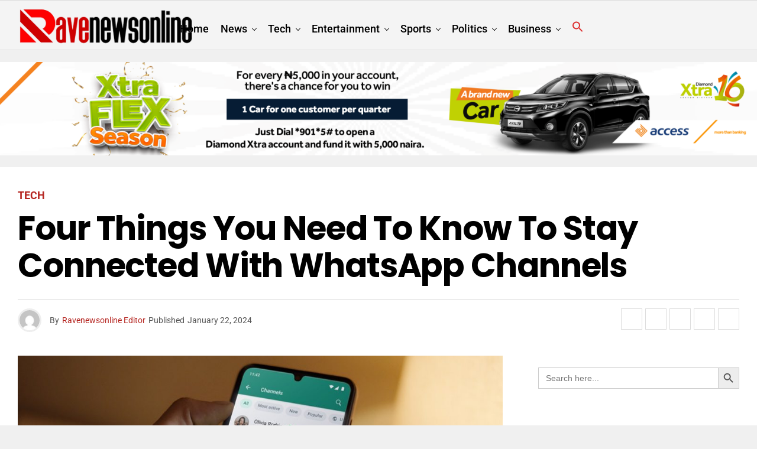

--- FILE ---
content_type: text/html; charset=UTF-8
request_url: https://ravenewsonline.com/four-things-you-need-to-know-to-stay-connected-with-whatsapp-channels/
body_size: 26080
content:
<!DOCTYPE html><html lang="en-US" prefix="og: https://ogp.me/ns#"><head><meta charset="UTF-8" ><meta name="viewport" id="viewport" content="width=device-width, initial-scale=1.0, maximum-scale=1.0, minimum-scale=1.0, user-scalable=no" />
 <script type="text/template" id="pvc-stats-view-template"><i class="pvc-stats-icon medium" aria-hidden="true"><svg xmlns="http://www.w3.org/2000/svg" version="1.0" viewBox="0 0 502 315" preserveAspectRatio="xMidYMid meet"><g transform="translate(0,332) scale(0.1,-0.1)" fill="" stroke="none"><path d="M2394 3279 l-29 -30 -3 -207 c-2 -182 0 -211 15 -242 39 -76 157 -76 196 0 15 31 17 60 15 243 l-3 209 -33 29 c-26 23 -41 29 -80 29 -41 0 -53 -5 -78 -31z"/><path d="M3085 3251 c-45 -19 -58 -50 -96 -229 -47 -217 -49 -260 -13 -295 52 -53 146 -42 177 20 16 31 87 366 87 410 0 70 -86 122 -155 94z"/><path d="M1751 3234 c-13 -9 -29 -31 -37 -50 -12 -29 -10 -49 21 -204 19 -94 39 -189 45 -210 14 -50 54 -80 110 -80 34 0 48 6 76 34 21 21 34 44 34 59 0 14 -18 113 -40 219 -37 178 -43 195 -70 221 -36 32 -101 37 -139 11z"/><path d="M1163 3073 c-36 -7 -73 -59 -73 -102 0 -56 133 -378 171 -413 34 -32 83 -37 129 -13 70 36 67 87 -16 290 -86 209 -89 214 -129 231 -35 14 -42 15 -82 7z"/><path d="M3689 3066 c-15 -9 -33 -30 -42 -48 -48 -103 -147 -355 -147 -375 0 -98 131 -148 192 -74 13 15 57 108 97 206 80 196 84 226 37 273 -30 30 -99 39 -137 18z"/><path d="M583 2784 c-38 -19 -67 -74 -58 -113 9 -42 211 -354 242 -373 16 -10 45 -18 66 -18 51 0 107 52 107 100 0 39 -1 41 -124 234 -80 126 -108 162 -133 173 -41 17 -61 16 -100 -3z"/><path d="M4250 2784 c-14 -9 -74 -91 -133 -183 -95 -150 -107 -173 -107 -213 0 -55 33 -94 87 -104 67 -13 90 8 211 198 130 202 137 225 78 284 -27 27 -42 34 -72 34 -22 0 -50 -8 -64 -16z"/><path d="M2275 2693 c-553 -48 -1095 -270 -1585 -649 -135 -104 -459 -423 -483 -476 -23 -49 -22 -139 2 -186 73 -142 361 -457 571 -626 285 -228 642 -407 990 -497 242 -63 336 -73 660 -74 310 0 370 5 595 52 535 111 1045 392 1455 803 122 121 250 273 275 326 19 41 19 137 0 174 -41 79 -309 363 -465 492 -447 370 -946 591 -1479 653 -113 14 -422 18 -536 8z m395 -428 c171 -34 330 -124 456 -258 112 -119 167 -219 211 -378 27 -96 24 -300 -5 -401 -72 -255 -236 -447 -474 -557 -132 -62 -201 -76 -368 -76 -167 0 -236 14 -368 76 -213 98 -373 271 -451 485 -162 444 86 934 547 1084 153 49 292 57 452 25z m909 -232 c222 -123 408 -262 593 -441 76 -74 138 -139 138 -144 0 -16 -233 -242 -330 -319 -155 -123 -309 -223 -461 -299 l-81 -41 32 46 c18 26 49 83 70 128 143 306 141 649 -6 957 -25 52 -61 116 -79 142 l-34 47 45 -20 c26 -10 76 -36 113 -56z m-2057 25 c-40 -58 -105 -190 -130 -263 -110 -324 -59 -707 132 -981 25 -35 42 -64 37 -64 -19 0 -241 119 -326 174 -188 122 -406 314 -532 468 l-58 71 108 103 c185 178 428 349 672 473 66 33 121 60 123 61 2 0 -10 -19 -26 -42z"/><path d="M2375 1950 c-198 -44 -350 -190 -395 -379 -18 -76 -8 -221 19 -290 114 -284 457 -406 731 -260 98 52 188 154 231 260 27 69 37 214 19 290 -38 163 -166 304 -326 360 -67 23 -215 33 -279 19z"/></g></svg></i>
	 <%= total_view %> Total views	<% if ( today_view > 0 ) { %>
		<span class="views_today">,  <%= today_view %> Views today</span>
	<% } %>
	</span></script> <title>Four Things You Need to Know to Stay Connected with WhatsApp Channels | RaveNewsOnline</title><meta name="description" content="Today, over 2 billion people across more than 180 countries use WhatsApp to connect with friends and family, making it probably the world&#039;s most widely used"/><meta name="robots" content="follow, index, max-snippet:-1, max-video-preview:-1, max-image-preview:large"/><link rel="canonical" href="https://ravenewsonline.com/four-things-you-need-to-know-to-stay-connected-with-whatsapp-channels/" /><meta property="og:locale" content="en_US" /><meta property="og:type" content="article" /><meta property="og:title" content="Four Things You Need to Know to Stay Connected with WhatsApp Channels | RaveNewsOnline" /><meta property="og:description" content="Today, over 2 billion people across more than 180 countries use WhatsApp to connect with friends and family, making it probably the world&#039;s most widely used" /><meta property="og:url" content="https://ravenewsonline.com/four-things-you-need-to-know-to-stay-connected-with-whatsapp-channels/" /><meta property="og:site_name" content="Rave Online News" /><meta property="article:tag" content="Channels" /><meta property="article:tag" content="WhatsApp" /><meta property="article:tag" content="WhatsApp Channels" /><meta property="article:section" content="Tech" /><meta property="og:image" content="https://ravenewsonline.com/wp-content/uploads/2024/01/WhatsApp_Channels-Global-Launch_Lifestyle-1-s.jpg" /><meta property="og:image:secure_url" content="https://ravenewsonline.com/wp-content/uploads/2024/01/WhatsApp_Channels-Global-Launch_Lifestyle-1-s.jpg" /><meta property="og:image:width" content="1030" /><meta property="og:image:height" content="579" /><meta property="og:image:alt" content="WhatsApp_Channels Global Launch_Lifestyle (1) s" /><meta property="og:image:type" content="image/jpeg" /><meta property="article:published_time" content="2024-01-22T16:14:31+01:00" /><meta name="twitter:card" content="summary_large_image" /><meta name="twitter:title" content="Four Things You Need to Know to Stay Connected with WhatsApp Channels | RaveNewsOnline" /><meta name="twitter:description" content="Today, over 2 billion people across more than 180 countries use WhatsApp to connect with friends and family, making it probably the world&#039;s most widely used" /><meta name="twitter:image" content="https://ravenewsonline.com/wp-content/uploads/2024/01/WhatsApp_Channels-Global-Launch_Lifestyle-1-s.jpg" /><meta name="twitter:label1" content="Written by" /><meta name="twitter:data1" content="Ravenewsonline Editor" /><meta name="twitter:label2" content="Time to read" /><meta name="twitter:data2" content="1 minute" /> <script type="application/ld+json" class="rank-math-schema">{"@context":"https://schema.org","@graph":[{"@type":"Organization","@id":"https://ravenewsonline.com/#organization","name":"Rave Online News","url":"https://ravenewsonline.com","logo":{"@type":"ImageObject","@id":"https://ravenewsonline.com/#logo","url":"https://ravenewsonline.com/wp-content/uploads/2022/05/rave-news-logo-22-e1651537711476.png","contentUrl":"https://ravenewsonline.com/wp-content/uploads/2022/05/rave-news-logo-22-e1651537711476.png","caption":"Rave Online News","inLanguage":"en-US","width":"400","height":"218"}},{"@type":"WebSite","@id":"https://ravenewsonline.com/#website","url":"https://ravenewsonline.com","name":"Rave Online News","publisher":{"@id":"https://ravenewsonline.com/#organization"},"inLanguage":"en-US"},{"@type":"ImageObject","@id":"https://ravenewsonline.com/wp-content/uploads/2024/01/WhatsApp_Channels-Global-Launch_Lifestyle-1-s.jpg","url":"https://ravenewsonline.com/wp-content/uploads/2024/01/WhatsApp_Channels-Global-Launch_Lifestyle-1-s.jpg","width":"1030","height":"579","caption":"WhatsApp_Channels Global Launch_Lifestyle (1) s","inLanguage":"en-US"},{"@type":"WebPage","@id":"https://ravenewsonline.com/four-things-you-need-to-know-to-stay-connected-with-whatsapp-channels/#webpage","url":"https://ravenewsonline.com/four-things-you-need-to-know-to-stay-connected-with-whatsapp-channels/","name":"Four Things You Need to Know to Stay Connected with WhatsApp Channels | RaveNewsOnline","datePublished":"2024-01-22T16:14:31+01:00","dateModified":"2024-01-22T16:14:31+01:00","isPartOf":{"@id":"https://ravenewsonline.com/#website"},"primaryImageOfPage":{"@id":"https://ravenewsonline.com/wp-content/uploads/2024/01/WhatsApp_Channels-Global-Launch_Lifestyle-1-s.jpg"},"inLanguage":"en-US"},{"@type":"Person","@id":"https://ravenewsonline.com/author/raveonlinenews/","name":"Ravenewsonline Editor","url":"https://ravenewsonline.com/author/raveonlinenews/","image":{"@type":"ImageObject","@id":"https://ravenewsonline.com/wp-content/litespeed/avatar/16a86851322fdc9c9eb3f0082d581403.jpg?ver=1768018676","url":"https://ravenewsonline.com/wp-content/litespeed/avatar/16a86851322fdc9c9eb3f0082d581403.jpg?ver=1768018676","caption":"Ravenewsonline Editor","inLanguage":"en-US"},"sameAs":["https://ravenewsonline.com"],"worksFor":{"@id":"https://ravenewsonline.com/#organization"}},{"@type":"BlogPosting","headline":"Four Things You Need to Know to Stay Connected with WhatsApp Channels | RaveNewsOnline","datePublished":"2024-01-22T16:14:31+01:00","dateModified":"2024-01-22T16:14:31+01:00","articleSection":"Tech","author":{"@id":"https://ravenewsonline.com/author/raveonlinenews/","name":"Ravenewsonline Editor"},"publisher":{"@id":"https://ravenewsonline.com/#organization"},"description":"Today, over 2 billion people across more than 180 countries use WhatsApp to connect with friends and family, making it probably the world&#039;s most widely used","name":"Four Things You Need to Know to Stay Connected with WhatsApp Channels | RaveNewsOnline","@id":"https://ravenewsonline.com/four-things-you-need-to-know-to-stay-connected-with-whatsapp-channels/#richSnippet","isPartOf":{"@id":"https://ravenewsonline.com/four-things-you-need-to-know-to-stay-connected-with-whatsapp-channels/#webpage"},"image":{"@id":"https://ravenewsonline.com/wp-content/uploads/2024/01/WhatsApp_Channels-Global-Launch_Lifestyle-1-s.jpg"},"inLanguage":"en-US","mainEntityOfPage":{"@id":"https://ravenewsonline.com/four-things-you-need-to-know-to-stay-connected-with-whatsapp-channels/#webpage"}}]}</script> <link rel='dns-prefetch' href='//www.googletagmanager.com' /><link rel='dns-prefetch' href='//ajax.googleapis.com' /><link rel='dns-prefetch' href='//fonts.googleapis.com' /><link rel="alternate" type="application/rss+xml" title="RaveNewsOnline &raquo; Feed" href="https://ravenewsonline.com/feed/" /><link rel="alternate" type="application/rss+xml" title="RaveNewsOnline &raquo; Comments Feed" href="https://ravenewsonline.com/comments/feed/" /><link rel="alternate" type="application/rss+xml" title="RaveNewsOnline &raquo; Four Things You Need to Know to Stay Connected with WhatsApp Channels Comments Feed" href="https://ravenewsonline.com/four-things-you-need-to-know-to-stay-connected-with-whatsapp-channels/feed/" /><link rel="alternate" title="oEmbed (JSON)" type="application/json+oembed" href="https://ravenewsonline.com/wp-json/oembed/1.0/embed?url=https%3A%2F%2Fravenewsonline.com%2Ffour-things-you-need-to-know-to-stay-connected-with-whatsapp-channels%2F" /><link rel="alternate" title="oEmbed (XML)" type="text/xml+oembed" href="https://ravenewsonline.com/wp-json/oembed/1.0/embed?url=https%3A%2F%2Fravenewsonline.com%2Ffour-things-you-need-to-know-to-stay-connected-with-whatsapp-channels%2F&#038;format=xml" /><link data-optimized="2" rel="stylesheet" href="https://ravenewsonline.com/wp-content/litespeed/css/f0cfbea7a1e5bc5e959cd0e58314f70a.css?ver=f0a63" /> <script type="e8b02dcda3eac5d82e8bce39-text/javascript" src="https://ravenewsonline.com/wp-includes/js/jquery/jquery.min.js?ver=3.7.1" id="jquery-core-js"></script> 
 <script type="e8b02dcda3eac5d82e8bce39-text/javascript" src="https://www.googletagmanager.com/gtag/js?id=GT-TBVZTSN" id="google_gtagjs-js" defer data-deferred="1"></script> <script type="e8b02dcda3eac5d82e8bce39-text/javascript" id="google_gtagjs-js-after" src="[data-uri]" defer></script> <link rel="https://api.w.org/" href="https://ravenewsonline.com/wp-json/" /><link rel="alternate" title="JSON" type="application/json" href="https://ravenewsonline.com/wp-json/wp/v2/posts/37985" /><link rel="EditURI" type="application/rsd+xml" title="RSD" href="https://ravenewsonline.com/xmlrpc.php?rsd" /><link rel='shortlink' href='https://ravenewsonline.com/?p=37985' /><meta name="generator" content="Site Kit by Google 1.170.0" /><meta name="theme-color" content="#fff" /><meta property="og:type" content="article" /><meta property="og:image" content="https://ravenewsonline.com/wp-content/uploads/2024/01/WhatsApp_Channels-Global-Launch_Lifestyle-1-s-1024x576.jpg" /><meta name="twitter:image" content="https://ravenewsonline.com/wp-content/uploads/2024/01/WhatsApp_Channels-Global-Launch_Lifestyle-1-s-1024x576.jpg" /><meta property="og:url" content="https://ravenewsonline.com/four-things-you-need-to-know-to-stay-connected-with-whatsapp-channels/" /><meta property="og:title" content="Four Things You Need to Know to Stay Connected with WhatsApp Channels" /><meta property="og:description" content="Today, over 2 billion people across more than 180 countries use WhatsApp to connect with friends and family, making it probably the world&#8217;s most widely used private messagingservice. And now, people are using WhatsApp for more than just messaging friends and family. Introduced last year, WhatsApp Channels is a new feature that gives people an [&hellip;]" /><meta name="twitter:card" content="summary_large_image"><meta name="twitter:url" content="https://ravenewsonline.com/four-things-you-need-to-know-to-stay-connected-with-whatsapp-channels/"><meta name="twitter:title" content="Four Things You Need to Know to Stay Connected with WhatsApp Channels"><meta name="twitter:description" content="Today, over 2 billion people across more than 180 countries use WhatsApp to connect with friends and family, making it probably the world&#8217;s most widely used private messagingservice. And now, people are using WhatsApp for more than just messaging friends and family. Introduced last year, WhatsApp Channels is a new feature that gives people an [&hellip;]"><link rel="pingback" href="https://ravenewsonline.com/xmlrpc.php"><meta name="google-adsense-platform-account" content="ca-host-pub-2644536267352236"><meta name="google-adsense-platform-domain" content="sitekit.withgoogle.com"><noscript><style>.lazyload[data-src]{display:none !important;}</style></noscript><link rel="icon" href="https://ravenewsonline.com/wp-content/uploads/2022/05/cropped-WhatsApp-Image-2022-05-02-at-1.19.57-PM-32x32.jpeg" sizes="32x32" /><link rel="icon" href="https://ravenewsonline.com/wp-content/uploads/2022/05/cropped-WhatsApp-Image-2022-05-02-at-1.19.57-PM-192x192.jpeg" sizes="192x192" /><link rel="apple-touch-icon" href="https://ravenewsonline.com/wp-content/uploads/2022/05/cropped-WhatsApp-Image-2022-05-02-at-1.19.57-PM-180x180.jpeg" /><meta name="msapplication-TileImage" content="https://ravenewsonline.com/wp-content/uploads/2022/05/cropped-WhatsApp-Image-2022-05-02-at-1.19.57-PM-270x270.jpeg" /></head><body class="wp-singular post-template-default single single-post postid-37985 single-format-standard wp-embed-responsive wp-theme-zoxpress wp-child-theme-zoxpress-child zoxpress zox-tech2 zox-s6" ><div id="zox-site" class="left zoxrel "><div id="zox-fly-wrap"><div id="zox-fly-menu-top" class="left relative"><div id="zox-fly-logo" class="left relative">
<a href="https://ravenewsonline.com/"><img src="[data-uri]" alt="RaveNewsOnline" data-rjs="2" data-src="https://ravenewsonline.com/wp-content/uploads/2022/08/RAVE-NEWS-LOGO-2022.png" decoding="async" class="lazyload" data-eio-rwidth="352" data-eio-rheight="77" /><noscript><img src="https://ravenewsonline.com/wp-content/uploads/2022/08/RAVE-NEWS-LOGO-2022.png" alt="RaveNewsOnline" data-rjs="2" data-eio="l" /></noscript></a></div><div class="zox-fly-but-wrap zox-fly-but-menu zox-fly-but-click">
<span></span>
<span></span>
<span></span>
<span></span></div></div><div id="zox-fly-menu-wrap"><nav class="zox-fly-nav-menu left relative"><div class="menu-main-navigation-container"><ul id="menu-main-navigation" class="menu"><li id="menu-item-20336" class="menu-item menu-item-type-custom menu-item-object-custom menu-item-home menu-item-20336"><a href="https://ravenewsonline.com/">Home</a></li><li id="menu-item-16836" class="menu-item menu-item-type-taxonomy menu-item-object-category menu-item-16836"><a href="https://ravenewsonline.com/category/news/">News</a></li><li id="menu-item-16837" class="menu-item menu-item-type-taxonomy menu-item-object-category current-post-ancestor current-menu-parent current-post-parent menu-item-16837"><a href="https://ravenewsonline.com/category/tech/">Tech</a></li><li id="menu-item-16838" class="menu-item menu-item-type-taxonomy menu-item-object-category menu-item-16838"><a href="https://ravenewsonline.com/category/entertainment/">Entertainment</a></li><li id="menu-item-16986" class="menu-item menu-item-type-taxonomy menu-item-object-category menu-item-16986"><a href="https://ravenewsonline.com/category/sports/">Sports</a></li><li id="menu-item-16985" class="menu-item menu-item-type-taxonomy menu-item-object-category menu-item-16985"><a href="https://ravenewsonline.com/category/politics/">Politics</a></li><li id="menu-item-16984" class="menu-item menu-item-type-taxonomy menu-item-object-category menu-item-16984"><a href="https://ravenewsonline.com/category/business/">Business</a></li><li class=" astm-search-menu is-menu popup menu-item"><a href="#" role="button" aria-label="Search Icon Link"><svg width="20" height="20" class="search-icon" role="img" viewBox="2 9 20 5" focusable="false" aria-label="Search">
<path class="search-icon-path" d="M15.5 14h-.79l-.28-.27C15.41 12.59 16 11.11 16 9.5 16 5.91 13.09 3 9.5 3S3 5.91 3 9.5 5.91 16 9.5 16c1.61 0 3.09-.59 4.23-1.57l.27.28v.79l5 4.99L20.49 19l-4.99-5zm-6 0C7.01 14 5 11.99 5 9.5S7.01 5 9.5 5 14 7.01 14 9.5 11.99 14 9.5 14z"></path></svg></a></li></ul></div></nav></div><div id="zox-fly-soc-wrap">
<span class="zox-fly-soc-head">Connect with us</span><ul class="zox-fly-soc-list left relative"></ul></div></div><div id="zox-search-wrap"><div class="zox-search-cont"><p class="zox-search-p">Hi, what are you looking for?</p><div class="zox-search-box"><form data-min-no-for-search=1 data-result-box-max-height=400 data-form-id=42958 class="is-search-form is-form-style is-form-style-3 is-form-id-42958 is-ajax-search" action="https://ravenewsonline.com/" method="get" role="search" ><label for="is-search-input-42958"><span class="is-screen-reader-text">Search for:</span><input  type="search" id="is-search-input-42958" name="s" value="" class="is-search-input" placeholder="Search here..." autocomplete=off /><span class="is-loader-image lazyload" style="display: none;"  data-back="https://ravenewsonline.com/wp-content/plugins/add-search-to-menu/public/images/spinner.gif" data-eio-rwidth="25" data-eio-rheight="25"></span></label><button type="submit" class="is-search-submit"><span class="is-screen-reader-text">Search Button</span><span class="is-search-icon"><svg focusable="false" aria-label="Search" xmlns="http://www.w3.org/2000/svg" viewBox="0 0 24 24" width="24px"><path d="M15.5 14h-.79l-.28-.27C15.41 12.59 16 11.11 16 9.5 16 5.91 13.09 3 9.5 3S3 5.91 3 9.5 5.91 16 9.5 16c1.61 0 3.09-.59 4.23-1.57l.27.28v.79l5 4.99L20.49 19l-4.99-5zm-6 0C7.01 14 5 11.99 5 9.5S7.01 5 9.5 5 14 7.01 14 9.5 11.99 14 9.5 14z"></path></svg></span></button></form></div></div><div class="zox-search-but-wrap zox-search-click">
<span></span>
<span></span></div></div><div id="zox-site-wall" class="left zoxrel"><div id="zox-lead-top-wrap"><div id="zox-lead-top-in"><div id="zox-lead-top"></div></div></div><div id="zox-site-main" class="left zoxrel"><header id="zox-main-head-wrap" class="left zoxrel zox-trans-head"><div id="zox-bot-head-wrap" class="left zoxrel"><div class="zox-head-width"><div id="zox-bot-head"><div id="zox-bot-head-left"><div class="zox-fly-but-wrap zoxrel zox-fly-but-click">
<span></span>
<span></span>
<span></span>
<span></span></div></div><div id="zox-bot-head-mid" class="relative"><div class="zox-bot-head-logo"><div class="zox-bot-head-logo-main">
<a href="https://ravenewsonline.com/"><img class="zox-logo-stand lazyload" src="[data-uri]" alt="RaveNewsOnline" data-rjs="2" data-src="https://ravenewsonline.com/wp-content/uploads/2022/08/RAVE-NEWS-LOGO-2022.png" decoding="async" data-eio-rwidth="352" data-eio-rheight="77" /><noscript><img class="zox-logo-stand" src="https://ravenewsonline.com/wp-content/uploads/2022/08/RAVE-NEWS-LOGO-2022.png" alt="RaveNewsOnline" data-rjs="2" data-eio="l" /></noscript><img class="zox-logo-dark lazyload" src="[data-uri]" alt="RaveNewsOnline" data-rjs="2" data-src="https://ravenewsonline.com/wp-content/uploads/2022/08/RAVE-NEWS-LOGO-2022.png" decoding="async" data-eio-rwidth="352" data-eio-rheight="77" /><noscript><img class="zox-logo-dark" src="https://ravenewsonline.com/wp-content/uploads/2022/08/RAVE-NEWS-LOGO-2022.png" alt="RaveNewsOnline" data-rjs="2" data-eio="l" /></noscript></a></div><h2 class="zox-logo-title">RaveNewsOnline</h2></div><div class="zox-bot-head-menu"><div class="zox-nav-menu"><div class="menu-main-navigation-container"><ul id="menu-main-navigation-1" class="menu"><li class="menu-item menu-item-type-custom menu-item-object-custom menu-item-home menu-item-20336"><a href="https://ravenewsonline.com/">Home</a></li><li class="menu-item menu-item-type-taxonomy menu-item-object-category menu-item-16836 zox-mega-drop"><a href="https://ravenewsonline.com/category/news/">News</a><div class="zox-mega-dropdown"><div class="zox-head-width"><ul class="zox-mega-list"><li><a href="https://ravenewsonline.com/telecom-stakeholder-urges-ncc-to-protect-small-operators-from-big-players/"><div class="zox-mega-img"><img width="600" height="337" src="[data-uri]" class="attachment-zox-mid-thumb size-zox-mid-thumb wp-post-image lazyload" alt="NCC" decoding="async" data-src="https://ravenewsonline.com/wp-content/uploads/2022/12/NCC-2-600x337.jpg" data-eio-rwidth="600" data-eio-rheight="337" /><noscript><img width="600" height="337" src="https://ravenewsonline.com/wp-content/uploads/2022/12/NCC-2-600x337.jpg" class="attachment-zox-mid-thumb size-zox-mid-thumb wp-post-image" alt="NCC" decoding="async" data-eio="l" /></noscript></div><p>Telecom Stakeholder Urges NCC to Protect Small Operators from Big Players</p></a></li><li><a href="https://ravenewsonline.com/musk-activates-free-starlink-for-iranian-protesters-amid-brutal-crackdown-blackout/"><div class="zox-mega-img"><img width="600" height="337" src="[data-uri]" class="attachment-zox-mid-thumb size-zox-mid-thumb wp-post-image lazyload" alt="" decoding="async" data-src="https://ravenewsonline.com/wp-content/uploads/2023/01/Nigeria-becomes-first-African-nation-to-receive-SpaceX-Starlink-service-1040x570-1-600x337.jpg" data-eio-rwidth="600" data-eio-rheight="337" /><noscript><img width="600" height="337" src="https://ravenewsonline.com/wp-content/uploads/2023/01/Nigeria-becomes-first-African-nation-to-receive-SpaceX-Starlink-service-1040x570-1-600x337.jpg" class="attachment-zox-mid-thumb size-zox-mid-thumb wp-post-image" alt="" decoding="async" data-eio="l" /></noscript></div><p>Musk Activates Free Starlink for Iranian Protesters Amid Brutal Crackdown, Blackout</p></a></li><li><a href="https://ravenewsonline.com/fg-orders-banks-fintechs-to-collect-7-5-vat-on-electronic-services-from-jan-19/"><div class="zox-mega-img"><img width="600" height="337" src="[data-uri]" class="attachment-zox-mid-thumb size-zox-mid-thumb wp-post-image lazyload" alt="" decoding="async" data-src="https://ravenewsonline.com/wp-content/uploads/2025/12/New-tax-law-pix-2-600x337.jpg" data-eio-rwidth="600" data-eio-rheight="337" /><noscript><img width="600" height="337" src="https://ravenewsonline.com/wp-content/uploads/2025/12/New-tax-law-pix-2-600x337.jpg" class="attachment-zox-mid-thumb size-zox-mid-thumb wp-post-image" alt="" decoding="async" data-eio="l" /></noscript></div><p>FG Orders Banks, Fintechs to Collect 7.5% VAT on Electronic Services from Jan 19</p></a></li><li><a href="https://ravenewsonline.com/fg-halts-tax-guidelines-amid-uncertainty-over-final-laws-oyedele/"><div class="zox-mega-img"><img width="600" height="337" src="[data-uri]" class="attachment-zox-mid-thumb size-zox-mid-thumb wp-post-image lazyload" alt="" decoding="async" data-src="https://ravenewsonline.com/wp-content/uploads/2025/12/Oyedele-Warns-Delay-in-Tax-Reforms-Will-Keep-98-of-Workers-Overtaxed-2-600x337.jpg" data-eio-rwidth="600" data-eio-rheight="337" /><noscript><img width="600" height="337" src="https://ravenewsonline.com/wp-content/uploads/2025/12/Oyedele-Warns-Delay-in-Tax-Reforms-Will-Keep-98-of-Workers-Overtaxed-2-600x337.jpg" class="attachment-zox-mid-thumb size-zox-mid-thumb wp-post-image" alt="" decoding="async" data-eio="l" /></noscript></div><p>FG Halts Tax Guidelines Amid Uncertainty Over Final Laws – Oyedele</p></a></li><li><a href="https://ravenewsonline.com/lagos-court-fines-meta-25000-for-falana-privacy-breach/"><div class="zox-mega-img"><img width="600" height="337" src="[data-uri]" class="attachment-zox-mid-thumb size-zox-mid-thumb wp-post-image lazyload" alt="" decoding="async" data-src="https://ravenewsonline.com/wp-content/uploads/2026/01/Femi-Falana-with-Mark-Zuckerberg-on-Meta-2-600x337.jpg" data-eio-rwidth="600" data-eio-rheight="337" /><noscript><img width="600" height="337" src="https://ravenewsonline.com/wp-content/uploads/2026/01/Femi-Falana-with-Mark-Zuckerberg-on-Meta-2-600x337.jpg" class="attachment-zox-mid-thumb size-zox-mid-thumb wp-post-image" alt="" decoding="async" data-eio="l" /></noscript></div><p>Lagos Court Fines Meta $25,000 for Falana Privacy Breach</p></a></li></ul></div></div></li><li class="menu-item menu-item-type-taxonomy menu-item-object-category current-post-ancestor current-menu-parent current-post-parent menu-item-16837 zox-mega-drop"><a href="https://ravenewsonline.com/category/tech/">Tech</a><div class="zox-mega-dropdown"><div class="zox-head-width"><ul class="zox-mega-list"><li><a href="https://ravenewsonline.com/meta-names-ex-trump-adviser-dina-powell-mccormick-as-president/"><div class="zox-mega-img"><img width="600" height="337" src="[data-uri]" class="attachment-zox-mid-thumb size-zox-mid-thumb wp-post-image lazyload" alt="" decoding="async" data-src="https://ravenewsonline.com/wp-content/uploads/2026/01/Meta-names-ex-Trump-adviser-Dina-Powell-McCormick-as-president-2-600x337.jpg" data-eio-rwidth="600" data-eio-rheight="337" /><noscript><img width="600" height="337" src="https://ravenewsonline.com/wp-content/uploads/2026/01/Meta-names-ex-Trump-adviser-Dina-Powell-McCormick-as-president-2-600x337.jpg" class="attachment-zox-mid-thumb size-zox-mid-thumb wp-post-image" alt="" decoding="async" data-eio="l" /></noscript></div><p>Meta names ex-Trump adviser Dina Powell McCormick as president</p></a></li><li><a href="https://ravenewsonline.com/shelt-secures-spot-in-2025-mssp-250-recognised-for-global-cybersecurity-leadership/"><div class="zox-mega-img"><img width="600" height="337" src="[data-uri]" class="attachment-zox-mid-thumb size-zox-mid-thumb wp-post-image lazyload" alt="" decoding="async" data-src="https://ravenewsonline.com/wp-content/uploads/2026/01/SHELT-BANNER-2-600x337.jpg" data-eio-rwidth="600" data-eio-rheight="337" /><noscript><img width="600" height="337" src="https://ravenewsonline.com/wp-content/uploads/2026/01/SHELT-BANNER-2-600x337.jpg" class="attachment-zox-mid-thumb size-zox-mid-thumb wp-post-image" alt="" decoding="async" data-eio="l" /></noscript></div><p>SHELT Secures Spot in 2025 MSSP 250, Recognised for Global Cybersecurity Leadership</p></a></li><li><a href="https://ravenewsonline.com/indonesia-blocks-elon-musks-grok-over-deepfake-concerns/"><div class="zox-mega-img"><img width="600" height="337" src="[data-uri]" class="attachment-zox-mid-thumb size-zox-mid-thumb wp-post-image lazyload" alt="" decoding="async" data-src="https://ravenewsonline.com/wp-content/uploads/2026/01/xAI-Faces-Backlash-Over-Groks-Digital-2-600x337.jpg" data-eio-rwidth="600" data-eio-rheight="337" /><noscript><img width="600" height="337" src="https://ravenewsonline.com/wp-content/uploads/2026/01/xAI-Faces-Backlash-Over-Groks-Digital-2-600x337.jpg" class="attachment-zox-mid-thumb size-zox-mid-thumb wp-post-image" alt="" decoding="async" data-eio="l" /></noscript></div><p>Indonesia Blocks Elon Musk’s Grok Over Deepfake Concerns</p></a></li><li><a href="https://ravenewsonline.com/dutch-court-voids-ai-generated-wedding-vows-invalidates-marriage/"><div class="zox-mega-img"><img width="600" height="337" src="[data-uri]" class="attachment-zox-mid-thumb size-zox-mid-thumb wp-post-image lazyload" alt="" decoding="async" data-src="https://ravenewsonline.com/wp-content/uploads/2026/01/Dutch-Court-Voids-AI-Generated-Wedding-Vows-Invalidates-Marriage-2-600x337.jpg" data-eio-rwidth="600" data-eio-rheight="337" /><noscript><img width="600" height="337" src="https://ravenewsonline.com/wp-content/uploads/2026/01/Dutch-Court-Voids-AI-Generated-Wedding-Vows-Invalidates-Marriage-2-600x337.jpg" class="attachment-zox-mid-thumb size-zox-mid-thumb wp-post-image" alt="" decoding="async" data-eio="l" /></noscript></div><p>Dutch Court Voids AI-Generated Wedding Vows, Invalidates Marriage</p></a></li><li><a href="https://ravenewsonline.com/ncc-cbn-finalize-30-second-refund-rule-for-failed-airtime-data-buys/"><div class="zox-mega-img"><img width="600" height="337" src="[data-uri]" class="attachment-zox-mid-thumb size-zox-mid-thumb wp-post-image lazyload" alt="" decoding="async" data-src="https://ravenewsonline.com/wp-content/uploads/2026/01/NCC-CBN-2-600x337.jpg" data-eio-rwidth="600" data-eio-rheight="337" /><noscript><img width="600" height="337" src="https://ravenewsonline.com/wp-content/uploads/2026/01/NCC-CBN-2-600x337.jpg" class="attachment-zox-mid-thumb size-zox-mid-thumb wp-post-image" alt="" decoding="async" data-eio="l" /></noscript></div><p>NCC, CBN Finalize 30-Second Refund Rule for Failed Airtime, Data Buys</p></a></li></ul></div></div></li><li class="menu-item menu-item-type-taxonomy menu-item-object-category menu-item-16838 zox-mega-drop"><a href="https://ravenewsonline.com/category/entertainment/">Entertainment</a><div class="zox-mega-dropdown"><div class="zox-head-width"><ul class="zox-mega-list"><li><a href="https://ravenewsonline.com/end-of-an-era-as-multichoice-delists-from-jse-after-canal-takeover/"><div class="zox-mega-img"><img width="600" height="337" src="[data-uri]" class="attachment-zox-mid-thumb size-zox-mid-thumb wp-post-image lazyload" alt="" decoding="async" data-src="https://ravenewsonline.com/wp-content/uploads/2025/12/DStv-remote-2-600x337.jpg" data-eio-rwidth="600" data-eio-rheight="337" /><noscript><img width="600" height="337" src="https://ravenewsonline.com/wp-content/uploads/2025/12/DStv-remote-2-600x337.jpg" class="attachment-zox-mid-thumb size-zox-mid-thumb wp-post-image" alt="" decoding="async" data-eio="l" /></noscript></div><p>End of an Era as Multichoice Delists from JSE After Canal+ Takeover</p></a></li><li><a href="https://ravenewsonline.com/from-streams-to-streets-spotify-wrapped-2025-takes-africa-on-a-real-world-road-trip/"><div class="zox-mega-img"><img width="429" height="337" src="[data-uri]" class="attachment-zox-mid-thumb size-zox-mid-thumb wp-post-image lazyload" alt="Spotify" decoding="async"   data-src="https://ravenewsonline.com/wp-content/uploads/2022/04/Spotify-2.png" data-srcset="https://ravenewsonline.com/wp-content/uploads/2022/04/Spotify-2.png 700w, https://ravenewsonline.com/wp-content/uploads/2022/04/Spotify-2-300x236.png 300w, https://ravenewsonline.com/wp-content/uploads/2022/04/Spotify-2-696x547.png 696w, https://ravenewsonline.com/wp-content/uploads/2022/04/Spotify-2-535x420.png 535w" data-sizes="auto" data-eio-rwidth="700" data-eio-rheight="550" /><noscript><img width="429" height="337" src="https://ravenewsonline.com/wp-content/uploads/2022/04/Spotify-2.png" class="attachment-zox-mid-thumb size-zox-mid-thumb wp-post-image" alt="Spotify" decoding="async" srcset="https://ravenewsonline.com/wp-content/uploads/2022/04/Spotify-2.png 700w, https://ravenewsonline.com/wp-content/uploads/2022/04/Spotify-2-300x236.png 300w, https://ravenewsonline.com/wp-content/uploads/2022/04/Spotify-2-696x547.png 696w, https://ravenewsonline.com/wp-content/uploads/2022/04/Spotify-2-535x420.png 535w" sizes="(max-width: 429px) 100vw, 429px" data-eio="l" /></noscript></div><p>From Streams to Streets: Spotify Wrapped 2025 Takes Africa on a Real-World Road Trip</p></a></li><li><a href="https://ravenewsonline.com/netflix-seals-82-7bn-deal-to-acquire-warner-bros-hbo-max/"><div class="zox-mega-img"><img width="600" height="337" src="[data-uri]" class="attachment-zox-mid-thumb size-zox-mid-thumb wp-post-image lazyload" alt="" decoding="async" data-src="https://ravenewsonline.com/wp-content/uploads/2025/12/Netflix-2-1-600x337.jpg" data-eio-rwidth="600" data-eio-rheight="337" /><noscript><img width="600" height="337" src="https://ravenewsonline.com/wp-content/uploads/2025/12/Netflix-2-1-600x337.jpg" class="attachment-zox-mid-thumb size-zox-mid-thumb wp-post-image" alt="" decoding="async" data-eio="l" /></noscript></div><p>Netflix Seals $82.7bn Deal to Acquire Warner Bros., HBO Max</p></a></li><li><a href="https://ravenewsonline.com/goodgirl-la-is-a-nigerian-singer-songwriter-known-for-her-seamless-blend-of-afro-fusion-rb-and-pop-and-has-been-announced-as-the-spotify-equal-africa-artist-for-november/"><div class="zox-mega-img"><img width="600" height="337" src="[data-uri]" class="attachment-zox-mid-thumb size-zox-mid-thumb wp-post-image lazyload" alt="" decoding="async"   data-src="https://ravenewsonline.com/wp-content/uploads/2025/11/Spotify-EQUAL-Africa-600x337.jpg" data-srcset="https://ravenewsonline.com/wp-content/uploads/2025/11/Spotify-EQUAL-Africa-600x337.jpg 600w, https://ravenewsonline.com/wp-content/uploads/2025/11/Spotify-EQUAL-Africa-1024x576.jpg 1024w" data-sizes="auto" data-eio-rwidth="600" data-eio-rheight="337" /><noscript><img width="600" height="337" src="https://ravenewsonline.com/wp-content/uploads/2025/11/Spotify-EQUAL-Africa-600x337.jpg" class="attachment-zox-mid-thumb size-zox-mid-thumb wp-post-image" alt="" decoding="async" srcset="https://ravenewsonline.com/wp-content/uploads/2025/11/Spotify-EQUAL-Africa-600x337.jpg 600w, https://ravenewsonline.com/wp-content/uploads/2025/11/Spotify-EQUAL-Africa-1024x576.jpg 1024w" sizes="(max-width: 600px) 100vw, 600px" data-eio="l" /></noscript></div><p>GoodGirl LA takes the throne as Spotify’s Equal Africa Ambassador for November</p></a></li><li><a href="https://ravenewsonline.com/nissi-named-spotifys-equal-africa-ambassador-for-october-2025/"><div class="zox-mega-img"><img width="600" height="337" src="[data-uri]" class="attachment-zox-mid-thumb size-zox-mid-thumb wp-post-image lazyload" alt="" decoding="async"   data-src="https://ravenewsonline.com/wp-content/uploads/2025/10/Spotify-1-600x337.jpg" data-srcset="https://ravenewsonline.com/wp-content/uploads/2025/10/Spotify-1-600x337.jpg 600w, https://ravenewsonline.com/wp-content/uploads/2025/10/Spotify-1-1024x576.jpg 1024w" data-sizes="auto" data-eio-rwidth="600" data-eio-rheight="337" /><noscript><img width="600" height="337" src="https://ravenewsonline.com/wp-content/uploads/2025/10/Spotify-1-600x337.jpg" class="attachment-zox-mid-thumb size-zox-mid-thumb wp-post-image" alt="" decoding="async" srcset="https://ravenewsonline.com/wp-content/uploads/2025/10/Spotify-1-600x337.jpg 600w, https://ravenewsonline.com/wp-content/uploads/2025/10/Spotify-1-1024x576.jpg 1024w" sizes="(max-width: 600px) 100vw, 600px" data-eio="l" /></noscript></div><p>Nissi named Spotify’s EQUAL Africa Ambassador for October 2025</p></a></li></ul></div></div></li><li class="menu-item menu-item-type-taxonomy menu-item-object-category menu-item-16986 zox-mega-drop"><a href="https://ravenewsonline.com/category/sports/">Sports</a><div class="zox-mega-dropdown"><div class="zox-head-width"><ul class="zox-mega-list"><li><a href="https://ravenewsonline.com/5-key-facts-to-know-ahead-of-the-super-eagles-vs-morocco-semi-finals/"><div class="zox-mega-img"><img width="600" height="337" src="[data-uri]" class="attachment-zox-mid-thumb size-zox-mid-thumb wp-post-image lazyload" alt="" decoding="async" data-src="https://ravenewsonline.com/wp-content/uploads/2026/01/Super-Eagles-vs-Morocco-Semi-Finals-2-600x337.jpg" data-eio-rwidth="600" data-eio-rheight="337" /><noscript><img width="600" height="337" src="https://ravenewsonline.com/wp-content/uploads/2026/01/Super-Eagles-vs-Morocco-Semi-Finals-2-600x337.jpg" class="attachment-zox-mid-thumb size-zox-mid-thumb wp-post-image" alt="" decoding="async" data-eio="l" /></noscript></div><p>5 Key Facts to Know Ahead of the Super Eagles vs Morocco Semi-Finals</p></a></li><li><a href="https://ravenewsonline.com/nis-dg-shaibu-alleges-deliberate-exclusion-from-fg-sports-funding/"><div class="zox-mega-img"><img width="600" height="337" src="[data-uri]" class="attachment-zox-mid-thumb size-zox-mid-thumb wp-post-image lazyload" alt="" decoding="async" data-src="https://ravenewsonline.com/wp-content/uploads/2026/01/NIS-2-600x337.jpg" data-eio-rwidth="600" data-eio-rheight="337" /><noscript><img width="600" height="337" src="https://ravenewsonline.com/wp-content/uploads/2026/01/NIS-2-600x337.jpg" class="attachment-zox-mid-thumb size-zox-mid-thumb wp-post-image" alt="" decoding="async" data-eio="l" /></noscript></div><p>NIS DG Shaibu Accuses FG of Deliberate Exclusion from Sports Funding Despite Record Budgets</p></a></li><li><a href="https://ravenewsonline.com/chelsea-maresca-part-ways-after-18-months/"><div class="zox-mega-img"><img width="600" height="337" src="[data-uri]" class="attachment-zox-mid-thumb size-zox-mid-thumb wp-post-image lazyload" alt="" decoding="async" data-src="https://ravenewsonline.com/wp-content/uploads/2026/01/Enzo-maresca-2-600x337.jpg" data-eio-rwidth="600" data-eio-rheight="337" /><noscript><img width="600" height="337" src="https://ravenewsonline.com/wp-content/uploads/2026/01/Enzo-maresca-2-600x337.jpg" class="attachment-zox-mid-thumb size-zox-mid-thumb wp-post-image" alt="" decoding="async" data-eio="l" /></noscript></div><p>Chelsea, Maresca Part Ways After 18 Months</p></a></li><li><a href="https://ravenewsonline.com/super-eagles-of-nigeria-beat-tunisia-3-2-to-qualify-for-afcon-round-of-16/"><div class="zox-mega-img"><img width="600" height="337" src="[data-uri]" class="attachment-zox-mid-thumb size-zox-mid-thumb wp-post-image lazyload" alt="" decoding="async" data-src="https://ravenewsonline.com/wp-content/uploads/2025/12/Super-Eagles-of-Nigeria-beat-Tunisia-2-600x337.jpg" data-eio-rwidth="600" data-eio-rheight="337" /><noscript><img width="600" height="337" src="https://ravenewsonline.com/wp-content/uploads/2025/12/Super-Eagles-of-Nigeria-beat-Tunisia-2-600x337.jpg" class="attachment-zox-mid-thumb size-zox-mid-thumb wp-post-image" alt="" decoding="async" data-eio="l" /></noscript></div><p>Super Eagles of Nigeria beat Tunisia 3-2 to qualify for AFCON Round of 16</p></a></li><li><a href="https://ravenewsonline.com/fg-fulfils-housing-land-pledges-to-super-eagles-for-2023-afcon-feat/"><div class="zox-mega-img"><img width="600" height="337" src="[data-uri]" class="attachment-zox-mid-thumb size-zox-mid-thumb wp-post-image lazyload" alt="" decoding="async" data-src="https://ravenewsonline.com/wp-content/uploads/2025/12/SUPER-EAGLE-2-600x337.jpg" data-eio-rwidth="600" data-eio-rheight="337" /><noscript><img width="600" height="337" src="https://ravenewsonline.com/wp-content/uploads/2025/12/SUPER-EAGLE-2-600x337.jpg" class="attachment-zox-mid-thumb size-zox-mid-thumb wp-post-image" alt="" decoding="async" data-eio="l" /></noscript></div><p>FG fulfils housing, land pledges to Super Eagles for 2023 AFCON feat</p></a></li></ul></div></div></li><li class="menu-item menu-item-type-taxonomy menu-item-object-category menu-item-16985 zox-mega-drop"><a href="https://ravenewsonline.com/category/politics/">Politics</a><div class="zox-mega-dropdown"><div class="zox-head-width"><ul class="zox-mega-list"><li><a href="https://ravenewsonline.com/fg-weaponising-efcc-against-me-for-rejecting-apc-bauchi-governor/"><div class="zox-mega-img"><img width="600" height="337" src="[data-uri]" class="attachment-zox-mid-thumb size-zox-mid-thumb wp-post-image lazyload" alt="" decoding="async" data-src="https://ravenewsonline.com/wp-content/uploads/2026/01/EFCC-Investigating-Bauchi-Governor-Bala-Mohammed-2-600x337.jpg" data-eio-rwidth="600" data-eio-rheight="337" /><noscript><img width="600" height="337" src="https://ravenewsonline.com/wp-content/uploads/2026/01/EFCC-Investigating-Bauchi-Governor-Bala-Mohammed-2-600x337.jpg" class="attachment-zox-mid-thumb size-zox-mid-thumb wp-post-image" alt="" decoding="async" data-eio="l" /></noscript></div><p>FG Weaponising EFCC Against Me for Rejecting APC &#8211; Bauchi Governor</p></a></li><li><a href="https://ravenewsonline.com/only-fresh-passage-not-re-gazetting-can-validate-tax-reform-laws-atiku/"><div class="zox-mega-img"><img width="600" height="337" src="[data-uri]" class="attachment-zox-mid-thumb size-zox-mid-thumb wp-post-image lazyload" alt="" decoding="async"   data-src="https://ravenewsonline.com/wp-content/uploads/2024/10/Atiku-2-600x337.jpg" data-srcset="https://ravenewsonline.com/wp-content/uploads/2024/10/Atiku-2-600x337.jpg 600w, https://ravenewsonline.com/wp-content/uploads/2024/10/Atiku-2-1024x576.jpg 1024w" data-sizes="auto" data-eio-rwidth="600" data-eio-rheight="337" /><noscript><img width="600" height="337" src="https://ravenewsonline.com/wp-content/uploads/2024/10/Atiku-2-600x337.jpg" class="attachment-zox-mid-thumb size-zox-mid-thumb wp-post-image" alt="" decoding="async" srcset="https://ravenewsonline.com/wp-content/uploads/2024/10/Atiku-2-600x337.jpg 600w, https://ravenewsonline.com/wp-content/uploads/2024/10/Atiku-2-1024x576.jpg 1024w" sizes="(max-width: 600px) 100vw, 600px" data-eio="l" /></noscript></div><p>Only Fresh Passage, Not Re-Gazetting Can Validate Tax Reform Laws – Atiku</p></a></li><li><a href="https://ravenewsonline.com/tinubu-announces-arrival-of-4-us-attack-helicopters/"><div class="zox-mega-img"><img width="600" height="337" src="[data-uri]" class="attachment-zox-mid-thumb size-zox-mid-thumb wp-post-image lazyload" alt="" decoding="async" data-src="https://ravenewsonline.com/wp-content/uploads/2025/12/Tinubu-Helicopters-2-600x337.jpg" data-eio-rwidth="600" data-eio-rheight="337" /><noscript><img width="600" height="337" src="https://ravenewsonline.com/wp-content/uploads/2025/12/Tinubu-Helicopters-2-600x337.jpg" class="attachment-zox-mid-thumb size-zox-mid-thumb wp-post-image" alt="" decoding="async" data-eio="l" /></noscript></div><p>Tinubu announces arrival of 4 US attack helicopters</p></a></li><li><a href="https://ravenewsonline.com/tinubu-confident-state-police-will-be-achieved-reaffirms-local-government-autonomy/"><div class="zox-mega-img"><img width="600" height="337" src="[data-uri]" class="attachment-zox-mid-thumb size-zox-mid-thumb wp-post-image lazyload" alt="" decoding="async" data-src="https://ravenewsonline.com/wp-content/uploads/2025/11/Tinubus-Portrait-600x337.jpg" data-eio-rwidth="600" data-eio-rheight="337" /><noscript><img width="600" height="337" src="https://ravenewsonline.com/wp-content/uploads/2025/11/Tinubus-Portrait-600x337.jpg" class="attachment-zox-mid-thumb size-zox-mid-thumb wp-post-image" alt="" decoding="async" data-eio="l" /></noscript></div><p>Tinubu Confident State Police Will Be Achieved, Reaffirms Local Government Autonomy</p></a></li><li><a href="https://ravenewsonline.com/former-delta-senator-peter-nwaoboshi-dies-at-68/"><div class="zox-mega-img"><img width="600" height="337" src="[data-uri]" class="attachment-zox-mid-thumb size-zox-mid-thumb wp-post-image lazyload" alt="" decoding="async" data-src="https://ravenewsonline.com/wp-content/uploads/2025/12/Senator-Peter-Onyelukachukwu-Nwaoboshi-2-600x337.jpg" data-eio-rwidth="600" data-eio-rheight="337" /><noscript><img width="600" height="337" src="https://ravenewsonline.com/wp-content/uploads/2025/12/Senator-Peter-Onyelukachukwu-Nwaoboshi-2-600x337.jpg" class="attachment-zox-mid-thumb size-zox-mid-thumb wp-post-image" alt="" decoding="async" data-eio="l" /></noscript></div><p>Former Delta Senator Peter Nwaoboshi Dies at 68</p></a></li></ul></div></div></li><li class="menu-item menu-item-type-taxonomy menu-item-object-category menu-item-16984 zox-mega-drop"><a href="https://ravenewsonline.com/category/business/">Business</a><div class="zox-mega-dropdown"><div class="zox-head-width"><ul class="zox-mega-list"><li><a href="https://ravenewsonline.com/fccpc-secures-compliance-unseals-ikeja-electric-hq-after-consumer-rights-enforcement/"><div class="zox-mega-img"><img width="600" height="337" src="[data-uri]" class="attachment-zox-mid-thumb size-zox-mid-thumb wp-post-image lazyload" alt="Eko and Ikeja Discos" decoding="async" data-src="https://ravenewsonline.com/wp-content/uploads/2025/07/Eko-and-Ikeja-Discos-announce-three-week-power-shedding-as-TCN-begins-critical-repairs-2-600x337.jpg" data-eio-rwidth="600" data-eio-rheight="337" /><noscript><img width="600" height="337" src="https://ravenewsonline.com/wp-content/uploads/2025/07/Eko-and-Ikeja-Discos-announce-three-week-power-shedding-as-TCN-begins-critical-repairs-2-600x337.jpg" class="attachment-zox-mid-thumb size-zox-mid-thumb wp-post-image" alt="Eko and Ikeja Discos" decoding="async" data-eio="l" /></noscript></div><p>FCCPC Secures Compliance, Unseals Ikeja Electric HQ After Consumer Rights Enforcement</p></a></li><li><a href="https://ravenewsonline.com/justmarkets-launches-global-boost-contest-with-gold-prizes-for-traders/"><div class="zox-mega-img"><img width="600" height="337" src="[data-uri]" class="attachment-zox-mid-thumb size-zox-mid-thumb wp-post-image lazyload" alt="" decoding="async" data-src="https://ravenewsonline.com/wp-content/uploads/2025/12/JustMarkets-2-600x337.jpg" data-eio-rwidth="600" data-eio-rheight="337" /><noscript><img width="600" height="337" src="https://ravenewsonline.com/wp-content/uploads/2025/12/JustMarkets-2-600x337.jpg" class="attachment-zox-mid-thumb size-zox-mid-thumb wp-post-image" alt="" decoding="async" data-eio="l" /></noscript></div><p>JustMarkets Launches Global Boost Contest With Gold Prizes for Traders</p></a></li><li><a href="https://ravenewsonline.com/cac-to-shut-down-unregistered-pos-operators-by-january-2026/"><div class="zox-mega-img"><img width="600" height="337" src="[data-uri]" class="attachment-zox-mid-thumb size-zox-mid-thumb wp-post-image lazyload" alt="PoS" decoding="async"   data-src="https://ravenewsonline.com/wp-content/uploads/2023/06/PoS-600x337.jpeg" data-srcset="https://ravenewsonline.com/wp-content/uploads/2023/06/PoS-600x337.jpeg 600w, https://ravenewsonline.com/wp-content/uploads/2023/06/PoS-1024x576.jpeg 1024w" data-sizes="auto" data-eio-rwidth="600" data-eio-rheight="337" /><noscript><img width="600" height="337" src="https://ravenewsonline.com/wp-content/uploads/2023/06/PoS-600x337.jpeg" class="attachment-zox-mid-thumb size-zox-mid-thumb wp-post-image" alt="PoS" decoding="async" srcset="https://ravenewsonline.com/wp-content/uploads/2023/06/PoS-600x337.jpeg 600w, https://ravenewsonline.com/wp-content/uploads/2023/06/PoS-1024x576.jpeg 1024w" sizes="(max-width: 600px) 100vw, 600px" data-eio="l" /></noscript></div><p>CAC to Shut Down Unregistered PoS Operators by January 2026</p></a></li><li><a href="https://ravenewsonline.com/konga-extends-yakata-sale-to-december-6-following-overwhelming-customer-demand/"><div class="zox-mega-img"><img width="600" height="337" src="[data-uri]" class="attachment-zox-mid-thumb size-zox-mid-thumb wp-post-image lazyload" alt="" decoding="async" data-src="https://ravenewsonline.com/wp-content/uploads/2025/11/YAKATA-LOGO1s-600x337.jpg" data-eio-rwidth="600" data-eio-rheight="337" /><noscript><img width="600" height="337" src="https://ravenewsonline.com/wp-content/uploads/2025/11/YAKATA-LOGO1s-600x337.jpg" class="attachment-zox-mid-thumb size-zox-mid-thumb wp-post-image" alt="" decoding="async" data-eio="l" /></noscript></div><p>Konga Extends Yakata Sale to December 6 Following Overwhelming Customer Demand</p></a></li><li><a href="https://ravenewsonline.com/makems-2025-jewelry-exhibition-in-abuja-holds-on-saturday/"><div class="zox-mega-img"><img width="600" height="337" src="[data-uri]" class="attachment-zox-mid-thumb size-zox-mid-thumb wp-post-image lazyload" alt="" decoding="async" data-src="https://ravenewsonline.com/wp-content/uploads/2025/11/The-Makems-Iconic-Auction-Jewelry-2-600x337.jpg" data-eio-rwidth="600" data-eio-rheight="337" /><noscript><img width="600" height="337" src="https://ravenewsonline.com/wp-content/uploads/2025/11/The-Makems-Iconic-Auction-Jewelry-2-600x337.jpg" class="attachment-zox-mid-thumb size-zox-mid-thumb wp-post-image" alt="" decoding="async" data-eio="l" /></noscript></div><p>MAKEMS 2025 Jewelry Exhibition in Abuja Holds on Saturday</p></a></li></ul></div></div></li><li class=" astm-search-menu is-menu popup menu-item"><a href="#" role="button" aria-label="Search Icon Link"><svg width="20" height="20" class="search-icon" role="img" viewBox="2 9 20 5" focusable="false" aria-label="Search">
<path class="search-icon-path" d="M15.5 14h-.79l-.28-.27C15.41 12.59 16 11.11 16 9.5 16 5.91 13.09 3 9.5 3S3 5.91 3 9.5 5.91 16 9.5 16c1.61 0 3.09-.59 4.23-1.57l.27.28v.79l5 4.99L20.49 19l-4.99-5zm-6 0C7.01 14 5 11.99 5 9.5S7.01 5 9.5 5 14 7.01 14 9.5 11.99 14 9.5 14z"></path></svg></a></li></ul></div></div></div></div><div id="zox-bot-head-right">
<span class="zox-nav-search-but fas fa-search zox-search-click"></span></div></div></div></div></header><div id="zox-site-grid"><div id="zox-site-wall-small"><div id="zox-lead-bot">
<a href="http://www.accessbankplc.com/" target="_blank">
<img src="[data-uri]" data-src="https://ravenewsonline.com/wp-content/uploads/2024/08/728-x-90-leaderboard-banner-1.png" decoding="async" class="lazyload" data-eio-rwidth="1920" data-eio-rheight="237" /><noscript><img src="https://ravenewsonline.com/wp-content/uploads/2024/08/728-x-90-leaderboard-banner-1.png" data-eio="l" /></noscript>
</a></div><div id="zox-main-body-wrap" class="left relative"><article id="post-37985" class="post-37985 post type-post status-publish format-standard has-post-thumbnail hentry category-tech tag-channels tag-whatsapp tag-whatsapp-channels" itemscope itemtype="http://schema.org/NewsArticle"><div class="zox-article-wrap zoxrel left zox100"><meta itemscope itemprop="mainEntityOfPage"  itemType="https://schema.org/WebPage" itemid="https://ravenewsonline.com/four-things-you-need-to-know-to-stay-connected-with-whatsapp-channels/"/><div class="zox-post-top-wrap zoxrel left zox100"><div class="zox-post-title-wrap zox-tit2"><div class="zox-post-width"><header class="zox-post-head-wrap left zoxrel zox100"><div class="zox-post-head zoxrel"><h3 class="zox-post-cat">
<a class="zox-post-cat-link" href="https://ravenewsonline.com/category/tech/"><span class="zox-post-cat">Tech</span></a></h3><h1 class="zox-post-title left entry-title" itemprop="headline">Four Things You Need to Know to Stay Connected with WhatsApp Channels</h1><div class="zox-post-info-wrap"><div class="zox-post-byline-wrap"><div class="zox-author-thumb">
<img alt='' src="[data-uri]"  class="avatar avatar-40 photo lazyload" height='40' width='40' decoding='async' data-src="https://ravenewsonline.com/wp-content/litespeed/avatar/30c4fae68bfcfb5fd4aaab1514d928c2.jpg?ver=1767924766" data-srcset="https://ravenewsonline.com/wp-content/litespeed/avatar/08c7416f365059eeb915418c6fb4636e.jpg?ver=1767924766 2x" data-eio-rwidth="40" data-eio-rheight="40" /><noscript><img alt='' src='https://ravenewsonline.com/wp-content/litespeed/avatar/30c4fae68bfcfb5fd4aaab1514d928c2.jpg?ver=1767924766' srcset='https://ravenewsonline.com/wp-content/litespeed/avatar/08c7416f365059eeb915418c6fb4636e.jpg?ver=1767924766 2x' class='avatar avatar-40 photo' height='40' width='40' decoding='async' data-eio="l" /></noscript></div><div class="zox-author-info-wrap"><div class="zox-author-name-wrap" itemprop="author" itemscope itemtype="https://schema.org/Person"><p>By</p><span class="zox-author-name vcard fn author" itemprop="name"><a href="https://ravenewsonline.com/author/raveonlinenews/" title="Posts by Ravenewsonline Editor" rel="author">Ravenewsonline Editor</a></span></div><div class="zox-post-date-wrap"><p>Published</p> <span class="zox-post-date updated"><time class="post-date updated" itemprop="datePublished" datetime="2024-01-22">January 22, 2024</time></span><meta itemprop="dateModified" content="2024-01-22"/></div></div></div><div class="zox-post-soc-top-wrap"><div class="zox-post-soc-stat"><ul class="zox-post-soc-stat-list left zoxrel">
<a href="#" onclick="if (!window.__cfRLUnblockHandlers) return false; window.open('https://www.facebook.com/sharer.php?u=https://ravenewsonline.com/four-things-you-need-to-know-to-stay-connected-with-whatsapp-channels/&amp;t=Four Things You Need to Know to Stay Connected with WhatsApp Channels', 'facebookShare', 'width=626,height=436'); return false;" title="Share on Facebook" data-cf-modified-e8b02dcda3eac5d82e8bce39-=""><li class="zox-post-soc-fb">
<i class="fab fa-facebook-f"></i></li>
</a>
<a href="#" onclick="if (!window.__cfRLUnblockHandlers) return false; window.open('https://twitter.com/share?text=Four Things You Need to Know to Stay Connected with WhatsApp Channels -&amp;url=https://ravenewsonline.com/four-things-you-need-to-know-to-stay-connected-with-whatsapp-channels/', 'twitterShare', 'width=626,height=436'); return false;" title="Tweet This Post" data-cf-modified-e8b02dcda3eac5d82e8bce39-=""><li class="zox-post-soc-twit">
<i class="fab fa-twitter"></i></li>
</a><li class="zox-post-soc-copy">
<i class="fas fa-link"></i></li>
<a href="https://ravenewsonline.com/four-things-you-need-to-know-to-stay-connected-with-whatsapp-channels/#respond"><li class="zox-post-soc-com zox-com-click">
<i class="far fa-comment"></i></li>
</a><li class="zox-post-soc-more zox-soc-stat-click-37985">
<i class="fas fa-ellipsis-h"></i><div class="zox-soc-more-stat zox-more-click-37985"><ul class="zox-soc-more-list">
<a href="#" onclick="if (!window.__cfRLUnblockHandlers) return false; window.open('https://share.flipboard.com/bookmarklet/popout?v=Four Things You Need to Know to Stay Connected with WhatsApp Channels&url=https://ravenewsonline.com/four-things-you-need-to-know-to-stay-connected-with-whatsapp-channels/&utm_medium=article-share&utm_campaign=tools&utm_source=RaveNewsOnline', 'flipboardShare', 'width=626,height=436'); return false;" title="Share on Flipboard" data-cf-modified-e8b02dcda3eac5d82e8bce39-=""><li class="zox-post-soc-flip"><p>Flipboard</p>
<i class="fab fa-flipboard"></i></li>
</a>
<a href="#" onclick="if (!window.__cfRLUnblockHandlers) return false; window.open('https://www.reddit.com/submit?url=https://ravenewsonline.com/four-things-you-need-to-know-to-stay-connected-with-whatsapp-channels/&title=Four Things You Need to Know to Stay Connected with WhatsApp Channels', 'redditShare', 'width=626,height=436'); return false;" title="Share on Reddit" data-cf-modified-e8b02dcda3eac5d82e8bce39-=""><li class="zox-post-soc-redd"><p>Reddit</p>
<i class="fab fa-reddit-alien"></i></li>
</a>
<a href="#" onclick="if (!window.__cfRLUnblockHandlers) return false; window.open('https://pinterest.com/pin/create/button/?url=https://ravenewsonline.com/four-things-you-need-to-know-to-stay-connected-with-whatsapp-channels/&amp;media=https://ravenewsonline.com/wp-content/uploads/2024/01/WhatsApp_Channels-Global-Launch_Lifestyle-1-s.jpg&amp;description=Four Things You Need to Know to Stay Connected with WhatsApp Channels', 'pinterestShare', 'width=750,height=350'); return false;" title="Pin This Post" data-cf-modified-e8b02dcda3eac5d82e8bce39-=""><li class="zox-post-soc-pin"><p>Pinterest</p>
<i class="fab fa-pinterest-p" aria-hidden="true"></i></li>
</a>
<a class="zox-whats-main" href="https://web.whatsapp.com/send?text=Four Things You Need to Know to Stay Connected with WhatsApp Channels https://ravenewsonline.com/four-things-you-need-to-know-to-stay-connected-with-whatsapp-channels/"><li class="zox-post-soc-what"><p>Whatsapp</p>
<i class="fab fa-whatsapp"></i></li>
</a>
<a class="zox-whats-mob" href="whatsapp://send?text=Four Things You Need to Know to Stay Connected with WhatsApp Channels https://ravenewsonline.com/four-things-you-need-to-know-to-stay-connected-with-whatsapp-channels/"><li class="zox-post-soc-what"><p>Whatsapp</p>
<i class="fab fa-whatsapp"></i></li>
</a>
<a href="/cdn-cgi/l/email-protection#[base64]"><li class="zox-post-soc-email"><p>Email</p>
<i class="fas fa-envelope"></i></li>
</a></ul></div></li></ul></div></div></div></div></header></div></div></div><div class="zox-post-main-grid"><div class="zox-post-width"><div class="zox-post-main-wrap zoxrel left zox100"><div class="zox-post-main"><div class="zox-post-bot-wrap"><div class="zox-post-img-wrap"><div class="zox-post-img left zoxrel zoxlh0" itemprop="image" itemscope itemtype="https://schema.org/ImageObject">
<img width="1030" height="579" src="[data-uri]" class="flipboard-image wp-post-image lazyload" alt="WhatsApp_Channels Global Launch_Lifestyle (1) s" decoding="async" fetchpriority="high"   data-src="https://ravenewsonline.com/wp-content/uploads/2024/01/WhatsApp_Channels-Global-Launch_Lifestyle-1-s.jpg" data-srcset="https://ravenewsonline.com/wp-content/uploads/2024/01/WhatsApp_Channels-Global-Launch_Lifestyle-1-s.jpg 1030w, https://ravenewsonline.com/wp-content/uploads/2024/01/WhatsApp_Channels-Global-Launch_Lifestyle-1-s-300x169.jpg 300w, https://ravenewsonline.com/wp-content/uploads/2024/01/WhatsApp_Channels-Global-Launch_Lifestyle-1-s-1024x576.jpg 1024w, https://ravenewsonline.com/wp-content/uploads/2024/01/WhatsApp_Channels-Global-Launch_Lifestyle-1-s-768x432.jpg 768w, https://ravenewsonline.com/wp-content/uploads/2024/01/WhatsApp_Channels-Global-Launch_Lifestyle-1-s-600x337.jpg 600w" data-sizes="auto" data-eio-rwidth="1030" data-eio-rheight="579" /><noscript><img width="1030" height="579" src="https://ravenewsonline.com/wp-content/uploads/2024/01/WhatsApp_Channels-Global-Launch_Lifestyle-1-s.jpg" class="flipboard-image wp-post-image" alt="WhatsApp_Channels Global Launch_Lifestyle (1) s" decoding="async" fetchpriority="high" srcset="https://ravenewsonline.com/wp-content/uploads/2024/01/WhatsApp_Channels-Global-Launch_Lifestyle-1-s.jpg 1030w, https://ravenewsonline.com/wp-content/uploads/2024/01/WhatsApp_Channels-Global-Launch_Lifestyle-1-s-300x169.jpg 300w, https://ravenewsonline.com/wp-content/uploads/2024/01/WhatsApp_Channels-Global-Launch_Lifestyle-1-s-1024x576.jpg 1024w, https://ravenewsonline.com/wp-content/uploads/2024/01/WhatsApp_Channels-Global-Launch_Lifestyle-1-s-768x432.jpg 768w, https://ravenewsonline.com/wp-content/uploads/2024/01/WhatsApp_Channels-Global-Launch_Lifestyle-1-s-600x337.jpg 600w" sizes="(max-width: 1030px) 100vw, 1030px" data-eio="l" /></noscript><meta itemprop="url" content="https://ravenewsonline.com/wp-content/uploads/2024/01/WhatsApp_Channels-Global-Launch_Lifestyle-1-s.jpg"><meta itemprop="width" content="1030"><meta itemprop="height" content="579"></div>
<span class="zox-post-img-cap"></span></div></div><div class="zox-post-body-wrap left zoxrel"><div class="zox-post-body left zoxrel zox100"><p class="yiv9734936895MsoNormal"><span lang="EN"><span style="font-family: arial, sans-serif;">Today, over 2 billion people across more than 180 countries use WhatsApp to connect with friends and family, making it probably the world&#8217;s most widely used private messagingservice. </span></span></p><p class="yiv9734936895MsoNormal"><span lang="EN"><span style="font-family: arial, sans-serif;">And now, people are using WhatsApp for more than just messaging friends and family.<b> </b>Introduced last year, WhatsApp Channels is a new feature that gives people an easy way to get updates and information straight from the individuals and organisations that matter to them. </span></span></p><p class="yiv9734936895MsoNormal"><span lang="EN"><span style="font-family: arial, sans-serif;">Whether you&#8217;re into keeping up with football clubs, content creators, or celebrities, you can now do it on WhatsApp Channels. If you’re new to WhatsApp Channels, here are four things you should know:</span></span></p><p class="yiv9734936895MsoNormal"><b><span lang="EN"><span style="font-family: arial, sans-serif;">1. Easily find your favourites</span></span></b></p><p class="yiv9734936895MsoNormal"><span lang="EN"><span style="font-family: arial, sans-serif;">You can find Channels to follow that are automatically filtered based on your country. You can also filter Channels by those that are new, most active, and popular. </span></span></p><p class="yiv9734936895MsoNormal"><span lang="EN"><span style="font-family: arial, sans-serif;">2. <b>Separate from your personal chats</b></span></span></p><p class="yiv9734936895MsoNormal"><span lang="EN"><span style="font-family: arial, sans-serif;">WhatsApp Channels can be found in a new tab called Updates &#8211; separate from your personal chats with friends and family. Anyone can choose to follow a Channel by browsing and following the Channels they’re interested in.</span></span></p><p><img decoding="async" class="alignnone  wp-image-37986 aligncenter lazyload" src="[data-uri]" alt="" width="627" height="353"   data-src="https://ravenewsonline.com/wp-content/uploads/2024/01/English_WhatsApp_Channels-Global-Launch-2-300x169.png" data-srcset="https://ravenewsonline.com/wp-content/uploads/2024/01/English_WhatsApp_Channels-Global-Launch-2-300x169.png 300w, https://ravenewsonline.com/wp-content/uploads/2024/01/English_WhatsApp_Channels-Global-Launch-2-1024x576.png 1024w, https://ravenewsonline.com/wp-content/uploads/2024/01/English_WhatsApp_Channels-Global-Launch-2-768x432.png 768w, https://ravenewsonline.com/wp-content/uploads/2024/01/English_WhatsApp_Channels-Global-Launch-2-1536x864.png 1536w, https://ravenewsonline.com/wp-content/uploads/2024/01/English_WhatsApp_Channels-Global-Launch-2-600x337.png 600w, https://ravenewsonline.com/wp-content/uploads/2024/01/English_WhatsApp_Channels-Global-Launch-2.png 1920w" data-sizes="auto" data-eio-rwidth="300" data-eio-rheight="169" /><noscript><img decoding="async" class="alignnone  wp-image-37986 aligncenter" src="https://ravenewsonline.com/wp-content/uploads/2024/01/English_WhatsApp_Channels-Global-Launch-2-300x169.png" alt="" width="627" height="353" srcset="https://ravenewsonline.com/wp-content/uploads/2024/01/English_WhatsApp_Channels-Global-Launch-2-300x169.png 300w, https://ravenewsonline.com/wp-content/uploads/2024/01/English_WhatsApp_Channels-Global-Launch-2-1024x576.png 1024w, https://ravenewsonline.com/wp-content/uploads/2024/01/English_WhatsApp_Channels-Global-Launch-2-768x432.png 768w, https://ravenewsonline.com/wp-content/uploads/2024/01/English_WhatsApp_Channels-Global-Launch-2-1536x864.png 1536w, https://ravenewsonline.com/wp-content/uploads/2024/01/English_WhatsApp_Channels-Global-Launch-2-600x337.png 600w, https://ravenewsonline.com/wp-content/uploads/2024/01/English_WhatsApp_Channels-Global-Launch-2.png 1920w" sizes="(max-width: 627px) 100vw, 627px" data-eio="l" /></noscript></p><p class="yiv9734936895MsoNormal"><span lang="EN"><span style="font-family: arial, sans-serif;">3.<b>   Simple and user friendly:</b></span></span></p><p class="yiv9734936895MsoNormal"><span lang="EN"><span style="font-family: arial, sans-serif;">Find and follow your favourite creators, celebrities and organisations and stay up to date with updates, shared as text, photos, videos, stickers, voice messages and even polls. As a follower, you can react to Channel updates using emojis to give feedback and see a count of how others reacted too. How you react will not be shown to other followers.</span></span></p><p class="yiv9734936895MsoNormal"><span lang="EN"><span style="font-family: arial, sans-serif;">4.<b>. Private by design</b></span></span></p><p class="yiv9734936895MsoNormal"><span lang="EN"><span style="font-family: arial, sans-serif;">WhatsApp Channels come with strong privacy protections that people expect from WhatsApp. As a WhatsApp Channel admin, your phone number and profile photo are kept private from followers. Similarly, when you follow a Channel, your phone number is not visible to the admin or other followers. </span></span></p><div class="pvc_clear"></div><p id="pvc_stats_37985" class="pvc_stats all  pvc_load_by_ajax_update" data-element-id="37985" style=""><i class="pvc-stats-icon medium" aria-hidden="true"><svg xmlns="http://www.w3.org/2000/svg" version="1.0" viewBox="0 0 502 315" preserveAspectRatio="xMidYMid meet"><g transform="translate(0,332) scale(0.1,-0.1)" fill="" stroke="none"><path d="M2394 3279 l-29 -30 -3 -207 c-2 -182 0 -211 15 -242 39 -76 157 -76 196 0 15 31 17 60 15 243 l-3 209 -33 29 c-26 23 -41 29 -80 29 -41 0 -53 -5 -78 -31z"/><path d="M3085 3251 c-45 -19 -58 -50 -96 -229 -47 -217 -49 -260 -13 -295 52 -53 146 -42 177 20 16 31 87 366 87 410 0 70 -86 122 -155 94z"/><path d="M1751 3234 c-13 -9 -29 -31 -37 -50 -12 -29 -10 -49 21 -204 19 -94 39 -189 45 -210 14 -50 54 -80 110 -80 34 0 48 6 76 34 21 21 34 44 34 59 0 14 -18 113 -40 219 -37 178 -43 195 -70 221 -36 32 -101 37 -139 11z"/><path d="M1163 3073 c-36 -7 -73 -59 -73 -102 0 -56 133 -378 171 -413 34 -32 83 -37 129 -13 70 36 67 87 -16 290 -86 209 -89 214 -129 231 -35 14 -42 15 -82 7z"/><path d="M3689 3066 c-15 -9 -33 -30 -42 -48 -48 -103 -147 -355 -147 -375 0 -98 131 -148 192 -74 13 15 57 108 97 206 80 196 84 226 37 273 -30 30 -99 39 -137 18z"/><path d="M583 2784 c-38 -19 -67 -74 -58 -113 9 -42 211 -354 242 -373 16 -10 45 -18 66 -18 51 0 107 52 107 100 0 39 -1 41 -124 234 -80 126 -108 162 -133 173 -41 17 -61 16 -100 -3z"/><path d="M4250 2784 c-14 -9 -74 -91 -133 -183 -95 -150 -107 -173 -107 -213 0 -55 33 -94 87 -104 67 -13 90 8 211 198 130 202 137 225 78 284 -27 27 -42 34 -72 34 -22 0 -50 -8 -64 -16z"/><path d="M2275 2693 c-553 -48 -1095 -270 -1585 -649 -135 -104 -459 -423 -483 -476 -23 -49 -22 -139 2 -186 73 -142 361 -457 571 -626 285 -228 642 -407 990 -497 242 -63 336 -73 660 -74 310 0 370 5 595 52 535 111 1045 392 1455 803 122 121 250 273 275 326 19 41 19 137 0 174 -41 79 -309 363 -465 492 -447 370 -946 591 -1479 653 -113 14 -422 18 -536 8z m395 -428 c171 -34 330 -124 456 -258 112 -119 167 -219 211 -378 27 -96 24 -300 -5 -401 -72 -255 -236 -447 -474 -557 -132 -62 -201 -76 -368 -76 -167 0 -236 14 -368 76 -213 98 -373 271 -451 485 -162 444 86 934 547 1084 153 49 292 57 452 25z m909 -232 c222 -123 408 -262 593 -441 76 -74 138 -139 138 -144 0 -16 -233 -242 -330 -319 -155 -123 -309 -223 -461 -299 l-81 -41 32 46 c18 26 49 83 70 128 143 306 141 649 -6 957 -25 52 -61 116 -79 142 l-34 47 45 -20 c26 -10 76 -36 113 -56z m-2057 25 c-40 -58 -105 -190 -130 -263 -110 -324 -59 -707 132 -981 25 -35 42 -64 37 -64 -19 0 -241 119 -326 174 -188 122 -406 314 -532 468 l-58 71 108 103 c185 178 428 349 672 473 66 33 121 60 123 61 2 0 -10 -19 -26 -42z"/><path d="M2375 1950 c-198 -44 -350 -190 -395 -379 -18 -76 -8 -221 19 -290 114 -284 457 -406 731 -260 98 52 188 154 231 260 27 69 37 214 19 290 -38 163 -166 304 -326 360 -67 23 -215 33 -279 19z"/></g></svg></i> <img decoding="async" width="16" height="16" alt="Loading" src="[data-uri]" border=0 data-src="https://ravenewsonline.com/wp-content/plugins/page-views-count/ajax-loader-2x.gif" class="lazyload" data-eio-rwidth="32" data-eio-rheight="32" /><noscript><img decoding="async" width="16" height="16" alt="Loading" src="https://ravenewsonline.com/wp-content/plugins/page-views-count/ajax-loader-2x.gif" border=0 data-eio="l" /></noscript></p><div class="pvc_clear"></div><div class='heateorSssClear'></div><div  class='heateor_sss_sharing_container heateor_sss_horizontal_sharing' data-heateor-sss-href='https://ravenewsonline.com/four-things-you-need-to-know-to-stay-connected-with-whatsapp-channels/'><div class='heateor_sss_sharing_title' style="font-weight:bold" >Spread the love</div><div class="heateor_sss_sharing_ul"><a aria-label="Facebook" class="heateor_sss_facebook" href="https://www.facebook.com/sharer/sharer.php?u=https%3A%2F%2Fravenewsonline.com%2Ffour-things-you-need-to-know-to-stay-connected-with-whatsapp-channels%2F" title="Facebook" rel="nofollow noopener" target="_blank" style="font-size:32px!important;box-shadow:none;display:inline-block;vertical-align:middle"><span class="heateor_sss_svg" style="background-color:#0765FE;width:70px;height:35px;border-radius:5px;display:inline-block;opacity:1;float:left;font-size:32px;box-shadow:none;display:inline-block;font-size:16px;padding:0 4px;vertical-align:middle;background-repeat:repeat;overflow:hidden;padding:0;cursor:pointer;box-sizing:content-box"><svg style="display:block;" focusable="false" aria-hidden="true" xmlns="http://www.w3.org/2000/svg" width="100%" height="100%" viewBox="0 0 32 32"><path fill="#fff" d="M28 16c0-6.627-5.373-12-12-12S4 9.373 4 16c0 5.628 3.875 10.35 9.101 11.647v-7.98h-2.474V16H13.1v-1.58c0-4.085 1.849-5.978 5.859-5.978.76 0 2.072.15 2.608.298v3.325c-.283-.03-.775-.045-1.386-.045-1.967 0-2.728.745-2.728 2.683V16h3.92l-.673 3.667h-3.247v8.245C23.395 27.195 28 22.135 28 16Z"></path></svg></span></a><a aria-label="X" class="heateor_sss_button_x" href="https://twitter.com/intent/tweet?text=Four%20Things%20You%20Need%20to%20Know%20to%20Stay%20Connected%20with%20WhatsApp%20Channels&url=https%3A%2F%2Fravenewsonline.com%2Ffour-things-you-need-to-know-to-stay-connected-with-whatsapp-channels%2F" title="X" rel="nofollow noopener" target="_blank" style="font-size:32px!important;box-shadow:none;display:inline-block;vertical-align:middle"><span class="heateor_sss_svg heateor_sss_s__default heateor_sss_s_x" style="background-color:#2a2a2a;width:70px;height:35px;border-radius:5px;display:inline-block;opacity:1;float:left;font-size:32px;box-shadow:none;display:inline-block;font-size:16px;padding:0 4px;vertical-align:middle;background-repeat:repeat;overflow:hidden;padding:0;cursor:pointer;box-sizing:content-box"><svg width="100%" height="100%" style="display:block;" focusable="false" aria-hidden="true" xmlns="http://www.w3.org/2000/svg" viewBox="0 0 32 32"><path fill="#fff" d="M21.751 7h3.067l-6.7 7.658L26 25.078h-6.172l-4.833-6.32-5.531 6.32h-3.07l7.167-8.19L6 7h6.328l4.37 5.777L21.75 7Zm-1.076 16.242h1.7L11.404 8.74H9.58l11.094 14.503Z"></path></svg></span></a><a aria-label="Linkedin" class="heateor_sss_button_linkedin" href="https://www.linkedin.com/sharing/share-offsite/?url=https%3A%2F%2Fravenewsonline.com%2Ffour-things-you-need-to-know-to-stay-connected-with-whatsapp-channels%2F" title="Linkedin" rel="nofollow noopener" target="_blank" style="font-size:32px!important;box-shadow:none;display:inline-block;vertical-align:middle"><span class="heateor_sss_svg heateor_sss_s__default heateor_sss_s_linkedin" style="background-color:#0077b5;width:70px;height:35px;border-radius:5px;display:inline-block;opacity:1;float:left;font-size:32px;box-shadow:none;display:inline-block;font-size:16px;padding:0 4px;vertical-align:middle;background-repeat:repeat;overflow:hidden;padding:0;cursor:pointer;box-sizing:content-box"><svg style="display:block;" focusable="false" aria-hidden="true" xmlns="http://www.w3.org/2000/svg" width="100%" height="100%" viewBox="0 0 32 32"><path d="M6.227 12.61h4.19v13.48h-4.19V12.61zm2.095-6.7a2.43 2.43 0 0 1 0 4.86c-1.344 0-2.428-1.09-2.428-2.43s1.084-2.43 2.428-2.43m4.72 6.7h4.02v1.84h.058c.56-1.058 1.927-2.176 3.965-2.176 4.238 0 5.02 2.792 5.02 6.42v7.395h-4.183v-6.56c0-1.564-.03-3.574-2.178-3.574-2.18 0-2.514 1.7-2.514 3.46v6.668h-4.187V12.61z" fill="#fff"></path></svg></span></a><a aria-label="Pinterest" class="heateor_sss_button_pinterest" href="https://ravenewsonline.com/four-things-you-need-to-know-to-stay-connected-with-whatsapp-channels/" onclick="if (!window.__cfRLUnblockHandlers) return false; event.preventDefault();javascript:void( (function() {var e=document.createElement('script' );e.setAttribute('type','text/javascript' );e.setAttribute('charset','UTF-8' );e.setAttribute('src','//assets.pinterest.com/js/pinmarklet.js?r='+Math.random()*99999999);document.body.appendChild(e)})());" title="Pinterest" rel="noopener" style="font-size:32px!important;box-shadow:none;display:inline-block;vertical-align:middle" data-cf-modified-e8b02dcda3eac5d82e8bce39-=""><span class="heateor_sss_svg heateor_sss_s__default heateor_sss_s_pinterest" style="background-color:#cc2329;width:70px;height:35px;border-radius:5px;display:inline-block;opacity:1;float:left;font-size:32px;box-shadow:none;display:inline-block;font-size:16px;padding:0 4px;vertical-align:middle;background-repeat:repeat;overflow:hidden;padding:0;cursor:pointer;box-sizing:content-box"><svg style="display:block;" focusable="false" aria-hidden="true" xmlns="http://www.w3.org/2000/svg" width="100%" height="100%" viewBox="-2 -2 35 35"><path fill="#fff" d="M16.539 4.5c-6.277 0-9.442 4.5-9.442 8.253 0 2.272.86 4.293 2.705 5.046.303.125.574.005.662-.33.061-.231.205-.816.27-1.06.088-.331.053-.447-.191-.736-.532-.627-.873-1.439-.873-2.591 0-3.338 2.498-6.327 6.505-6.327 3.548 0 5.497 2.168 5.497 5.062 0 3.81-1.686 7.025-4.188 7.025-1.382 0-2.416-1.142-2.085-2.545.397-1.674 1.166-3.48 1.166-4.689 0-1.081-.581-1.983-1.782-1.983-1.413 0-2.548 1.462-2.548 3.419 0 1.247.421 2.091.421 2.091l-1.699 7.199c-.505 2.137-.076 4.755-.039 5.019.021.158.223.196.314.077.13-.17 1.813-2.247 2.384-4.324.162-.587.929-3.631.929-3.631.46.876 1.801 1.646 3.227 1.646 4.247 0 7.128-3.871 7.128-9.053.003-3.918-3.317-7.568-8.361-7.568z"/></svg></span></a><a aria-label="Whatsapp" class="heateor_sss_whatsapp" href="https://api.whatsapp.com/send?text=Four%20Things%20You%20Need%20to%20Know%20to%20Stay%20Connected%20with%20WhatsApp%20Channels%20https%3A%2F%2Fravenewsonline.com%2Ffour-things-you-need-to-know-to-stay-connected-with-whatsapp-channels%2F" title="Whatsapp" rel="nofollow noopener" target="_blank" style="font-size:32px!important;box-shadow:none;display:inline-block;vertical-align:middle"><span class="heateor_sss_svg" style="background-color:#55eb4c;width:70px;height:35px;border-radius:5px;display:inline-block;opacity:1;float:left;font-size:32px;box-shadow:none;display:inline-block;font-size:16px;padding:0 4px;vertical-align:middle;background-repeat:repeat;overflow:hidden;padding:0;cursor:pointer;box-sizing:content-box"><svg style="display:block;" focusable="false" aria-hidden="true" xmlns="http://www.w3.org/2000/svg" width="100%" height="100%" viewBox="-6 -5 40 40"><path class="heateor_sss_svg_stroke heateor_sss_no_fill" stroke="#fff" stroke-width="2" fill="none" d="M 11.579798566743314 24.396926207859085 A 10 10 0 1 0 6.808479557110079 20.73576436351046"></path><path d="M 7 19 l -1 6 l 6 -1" class="heateor_sss_no_fill heateor_sss_svg_stroke" stroke="#fff" stroke-width="2" fill="none"></path><path d="M 10 10 q -1 8 8 11 c 5 -1 0 -6 -1 -3 q -4 -3 -5 -5 c 4 -2 -1 -5 -1 -4" fill="#fff"></path></svg></span></a><a aria-label="Facebook Share" style="padding:7.35px 0 !important" class="heateor_sss_facebook_share"><div class="fb-share-button" data-href="https://ravenewsonline.com/four-things-you-need-to-know-to-stay-connected-with-whatsapp-channels/" data-layout="button"></div></a><a aria-label="Linkedin Share" style="padding:7.35px 0!important;margin-top:-2px!important;" class="heateor_sss_linkedin_share"><script data-cfasync="false" src="/cdn-cgi/scripts/5c5dd728/cloudflare-static/email-decode.min.js"></script><script type="IN/Share" data-url="https://ravenewsonline.com/four-things-you-need-to-know-to-stay-connected-with-whatsapp-channels/" data-counter="right"></script></a><a aria-label="Pinterest Pin" style="padding:7.35px 0!important;margin-top:-1px!important" class="heateor_sss_pinterest_pin"><a data-pin-lang="en_US" href="//www.pinterest.com/pin/create/button/?url=https://ravenewsonline.com/four-things-you-need-to-know-to-stay-connected-with-whatsapp-channels/" data-pin-do="buttonPin" data-pin-config="beside"><img src="[data-uri]" data-src="//assets.pinterest.com/images/pidgets/pinit_fg_en_rect_gray_20.png" decoding="async" class="lazyload" /><noscript><img src="//assets.pinterest.com/images/pidgets/pinit_fg_en_rect_gray_20.png" data-eio="l" /></noscript></a></a></div><div class="heateorSssClear"></div></div><div class='heateorSssClear'></div></div><div class="zox-post-body-bot left zoxrel zox100"><div class="zox-post-body-width"><div class="zox-post-tags left zoxrel zox100">
<span class="zox-post-tags-header">In this article:</span><span itemprop="keywords"><a href="https://ravenewsonline.com/tag/channels/" rel="tag">Channels</a>, <a href="https://ravenewsonline.com/tag/whatsapp/" rel="tag">WhatsApp</a>, <a href="https://ravenewsonline.com/tag/whatsapp-channels/" rel="tag">WhatsApp Channels</a></span></div><div class="zox-posts-nav-link"></div><div class="zox-org-wrap" itemprop="publisher" itemscope itemtype="https://schema.org/Organization"><div class="zox-org-logo" itemprop="logo" itemscope itemtype="https://schema.org/ImageObject">
<img src="[data-uri]" data-src="https://ravenewsonline.com/wp-content/uploads/2022/08/RAVE-NEWS-LOGO-2022.png" decoding="async" class="lazyload" data-eio-rwidth="352" data-eio-rheight="77" /><noscript><img src="https://ravenewsonline.com/wp-content/uploads/2022/08/RAVE-NEWS-LOGO-2022.png" data-eio="l" /></noscript><meta itemprop="url" content="https://ravenewsonline.com/wp-content/uploads/2022/08/RAVE-NEWS-LOGO-2022.png"></div><meta itemprop="name" content="RaveNewsOnline"></div><div id="zox-comments-button" class="left zoxrel zox-com-click-37985 zox-com-but-37985">
<span class="zox-comment-but-text"><i class="fas fa-comment"></i> Click to comment</span></div><div id="comments" class="zox-com-click-id-37985 zox-com-click-main"><div id="respond" class="comment-respond"><h3 id="reply-title" class="comment-reply-title"><div class="zox-post-main-head"><h4 class="zox-post-main-title"><span class="zox-post-main-title">Leave a Reply</span></h4></div> <small><a rel="nofollow" id="cancel-comment-reply-link" href="/four-things-you-need-to-know-to-stay-connected-with-whatsapp-channels/#respond" style="display:none;">Cancel reply</a></small></h3><form action="https://ravenewsonline.com/wp-comments-post.php" method="post" id="commentform" class="comment-form"><p class="comment-notes"><span id="email-notes">Your email address will not be published.</span> <span class="required-field-message">Required fields are marked <span class="required">*</span></span></p><p class="comment-form-comment"><label for="comment">Comment <span class="required">*</span></label><textarea autocomplete="new-password"  id="g2ccc28e84"  name="g2ccc28e84"   cols="45" rows="8" maxlength="65525" required="required"></textarea><textarea id="comment" aria-label="hp-comment" aria-hidden="true" name="comment" autocomplete="new-password" style="padding:0 !important;clip:rect(1px, 1px, 1px, 1px) !important;position:absolute !important;white-space:nowrap !important;height:1px !important;width:1px !important;overflow:hidden !important;" tabindex="-1"></textarea></p><p class="comment-form-author"><label for="author">Name <span class="required">*</span></label> <input id="author" name="author" type="text" value="" size="30" maxlength="245" autocomplete="name" required="required" /></p><p class="comment-form-email"><label for="email">Email <span class="required">*</span></label> <input id="email" name="email" type="text" value="" size="30" maxlength="100" aria-describedby="email-notes" autocomplete="email" required="required" /></p><p class="comment-form-url"><label for="url">Website</label> <input id="url" name="url" type="text" value="" size="30" maxlength="200" autocomplete="url" /></p><p class="comment-form-cookies-consent"><input id="wp-comment-cookies-consent" name="wp-comment-cookies-consent" type="checkbox" value="yes" /> <label for="wp-comment-cookies-consent">Save my name, email, and website in this browser for the next time I comment.</label></p><p class="form-submit"><input name="submit" type="submit" id="submit" class="submit" value="Post Comment" /> <input type='hidden' name='comment_post_ID' value='37985' id='comment_post_ID' />
<input type='hidden' name='comment_parent' id='comment_parent' value='0' /></p></form></div></div></div></div></div></div><div class="zox-post-side-wrap zox-post-side-noalp zoxrel zox-sticky-side"><div id="zox-side-wrap" class="zoxrel zox-divs"><div id="search-5" class="zox-side-widget widget_search"><form data-min-no-for-search=1 data-result-box-max-height=400 data-form-id=42958 class="is-search-form is-form-style is-form-style-3 is-form-id-42958 is-ajax-search" action="https://ravenewsonline.com/" method="get" role="search" ><label for="is-search-input-42958"><span class="is-screen-reader-text">Search for:</span><input  type="search" id="is-search-input-42958" name="s" value="" class="is-search-input" placeholder="Search here..." autocomplete=off /><span class="is-loader-image lazyload" style="display: none;"  data-back="https://ravenewsonline.com/wp-content/plugins/add-search-to-menu/public/images/spinner.gif" data-eio-rwidth="25" data-eio-rheight="25"></span></label><button type="submit" class="is-search-submit"><span class="is-screen-reader-text">Search Button</span><span class="is-search-icon"><svg focusable="false" aria-label="Search" xmlns="http://www.w3.org/2000/svg" viewBox="0 0 24 24" width="24px"><path d="M15.5 14h-.79l-.28-.27C15.41 12.59 16 11.11 16 9.5 16 5.91 13.09 3 9.5 3S3 5.91 3 9.5 5.91 16 9.5 16c1.61 0 3.09-.59 4.23-1.57l.27.28v.79l5 4.99L20.49 19l-4.99-5zm-6 0C7.01 14 5 11.99 5 9.5S7.01 5 9.5 5 14 7.01 14 9.5 11.99 14 9.5 14z"></path></svg></span></button></form></div><div id="custom_html-2" class="widget_text zox-side-widget widget_custom_html"><div class="textwidget custom-html-widget"><a href="https://www.fidelitybank.ng/azman" target="_blank" rel="noopener"><img class="aligncenter wp-image-28868 size-full lazyload" src="[data-uri]" alt="" width="350" height="250" data-src="https://ravenewsonline.com/wp-content/uploads/2023/03/WhatsApp-Image-2023-03-18-at-2.11.41-PM.jpeg" decoding="async" data-eio-rwidth="300" data-eio-rheight="250" /><noscript><img class="aligncenter wp-image-28868 size-full" src="https://ravenewsonline.com/wp-content/uploads/2023/03/WhatsApp-Image-2023-03-18-at-2.11.41-PM.jpeg" alt="" width="350" height="250" data-eio="l" /></noscript></a></div></div><div id="media_image-9" class="zox-side-widget widget_media_image"><a href="http://www.accessbankplc.com/"><img width="300" height="300" src="[data-uri]" class="image wp-image-44727  attachment-medium size-medium lazyload" alt="" style="max-width: 100%; height: auto;" decoding="async"   data-src="https://ravenewsonline.com/wp-content/uploads/2024/08/250-x-250-square-300x300.png" data-srcset="https://ravenewsonline.com/wp-content/uploads/2024/08/250-x-250-square-300x300.png 300w, https://ravenewsonline.com/wp-content/uploads/2024/08/250-x-250-square-1024x1024.png 1024w, https://ravenewsonline.com/wp-content/uploads/2024/08/250-x-250-square-150x150.png 150w, https://ravenewsonline.com/wp-content/uploads/2024/08/250-x-250-square-768x768.png 768w, https://ravenewsonline.com/wp-content/uploads/2024/08/250-x-250-square-600x600.png 600w, https://ravenewsonline.com/wp-content/uploads/2024/08/250-x-250-square-100x100.png 100w, https://ravenewsonline.com/wp-content/uploads/2024/08/250-x-250-square.png 1250w" data-sizes="auto" data-eio-rwidth="300" data-eio-rheight="300" /><noscript><img width="300" height="300" src="https://ravenewsonline.com/wp-content/uploads/2024/08/250-x-250-square-300x300.png" class="image wp-image-44727  attachment-medium size-medium" alt="" style="max-width: 100%; height: auto;" decoding="async" srcset="https://ravenewsonline.com/wp-content/uploads/2024/08/250-x-250-square-300x300.png 300w, https://ravenewsonline.com/wp-content/uploads/2024/08/250-x-250-square-1024x1024.png 1024w, https://ravenewsonline.com/wp-content/uploads/2024/08/250-x-250-square-150x150.png 150w, https://ravenewsonline.com/wp-content/uploads/2024/08/250-x-250-square-768x768.png 768w, https://ravenewsonline.com/wp-content/uploads/2024/08/250-x-250-square-600x600.png 600w, https://ravenewsonline.com/wp-content/uploads/2024/08/250-x-250-square-100x100.png 100w, https://ravenewsonline.com/wp-content/uploads/2024/08/250-x-250-square.png 1250w" sizes="(max-width: 300px) 100vw, 300px" data-eio="l" /></noscript></a></div><div id="media_image-11" class="zox-side-widget widget_media_image"><a href="https://shorturl.at/jGqV2"><img width="959" height="959" src="[data-uri]" class="image wp-image-54545  attachment-full size-full lazyload" alt="" style="max-width: 100%; height: auto;" decoding="async"   data-src="https://ravenewsonline.com/wp-content/uploads/2025/08/GAN_free-pass-2.jpg" data-srcset="https://ravenewsonline.com/wp-content/uploads/2025/08/GAN_free-pass-2.jpg 959w, https://ravenewsonline.com/wp-content/uploads/2025/08/GAN_free-pass-2-300x300.jpg 300w, https://ravenewsonline.com/wp-content/uploads/2025/08/GAN_free-pass-2-150x150.jpg 150w, https://ravenewsonline.com/wp-content/uploads/2025/08/GAN_free-pass-2-768x768.jpg 768w, https://ravenewsonline.com/wp-content/uploads/2025/08/GAN_free-pass-2-600x600.jpg 600w, https://ravenewsonline.com/wp-content/uploads/2025/08/GAN_free-pass-2-100x100.jpg 100w" data-sizes="auto" data-eio-rwidth="959" data-eio-rheight="959" /><noscript><img width="959" height="959" src="https://ravenewsonline.com/wp-content/uploads/2025/08/GAN_free-pass-2.jpg" class="image wp-image-54545  attachment-full size-full" alt="" style="max-width: 100%; height: auto;" decoding="async" srcset="https://ravenewsonline.com/wp-content/uploads/2025/08/GAN_free-pass-2.jpg 959w, https://ravenewsonline.com/wp-content/uploads/2025/08/GAN_free-pass-2-300x300.jpg 300w, https://ravenewsonline.com/wp-content/uploads/2025/08/GAN_free-pass-2-150x150.jpg 150w, https://ravenewsonline.com/wp-content/uploads/2025/08/GAN_free-pass-2-768x768.jpg 768w, https://ravenewsonline.com/wp-content/uploads/2025/08/GAN_free-pass-2-600x600.jpg 600w, https://ravenewsonline.com/wp-content/uploads/2025/08/GAN_free-pass-2-100x100.jpg 100w" sizes="(max-width: 959px) 100vw, 959px" data-eio="l" /></noscript></a></div><div id="zox_side_tab_widget-2" class="zox-side-widget zox_side_tab_widget"><div class="zox-widget-tab-wrap left zoxrel"><div class="zox-widget-tab-head-wrap left zoxrel zox100"><ul class="zox-widget-tab-head left zoxrel zox100"><li class="zox-widget-tab-act"><a href="#zox-tab-col1"><span class="zox-widget-tab-but">Latest</span></a></li><li><a href="#zox-tab-col2"><span class="zox-widget-tab-but">Trending Stories</span></a></li></ul></div><div id="zox-tab-col1" class="zox-side-list-wrap left zoxrel zox-tab-col-cont"><section class="zox-art-wrap zoxrel zox-art-small"><div class="zox-art-grid">
<a href="https://ravenewsonline.com/telecom-stakeholder-urges-ncc-to-protect-small-operators-from-big-players/" rel="bookmark"><div class="zox-art-img zoxrel zox100 zoxlh0">
<img width="100" height="100" src="[data-uri]" class="lazy-load wp-post-image lazyload" alt="NCC" decoding="async"   data-src="https://ravenewsonline.com/wp-content/uploads/2022/12/NCC-2-100x100.jpg" data-srcset="https://ravenewsonline.com/wp-content/uploads/2022/12/NCC-2-100x100.jpg 100w, https://ravenewsonline.com/wp-content/uploads/2022/12/NCC-2-150x150.jpg 150w, https://ravenewsonline.com/wp-content/uploads/2022/12/NCC-2-600x600.jpg 600w" data-sizes="auto" data-eio-rwidth="100" data-eio-rheight="100" /><noscript><img width="100" height="100" src="https://ravenewsonline.com/wp-content/uploads/2022/12/NCC-2-100x100.jpg" class="lazy-load wp-post-image" alt="NCC" decoding="async" srcset="https://ravenewsonline.com/wp-content/uploads/2022/12/NCC-2-100x100.jpg 100w, https://ravenewsonline.com/wp-content/uploads/2022/12/NCC-2-150x150.jpg 150w, https://ravenewsonline.com/wp-content/uploads/2022/12/NCC-2-600x600.jpg 600w" sizes="(max-width: 100px) 100vw, 100px" data-eio="l" /></noscript></div>
</a><div class="zox-art-text"><h3 class="zox-s-cat"><span class="zox-s-cat">News</span></h3><div class="zox-art-title">
<a href="https://ravenewsonline.com/telecom-stakeholder-urges-ncc-to-protect-small-operators-from-big-players/" rel="bookmark"><h2 class="zox-s-title3">Telecom Stakeholder Urges NCC to Protect Small Operators from Big Players</h2>
</a></div></div></div></section><section class="zox-art-wrap zoxrel zox-art-small"><div class="zox-art-grid">
<a href="https://ravenewsonline.com/musk-activates-free-starlink-for-iranian-protesters-amid-brutal-crackdown-blackout/" rel="bookmark"><div class="zox-art-img zoxrel zox100 zoxlh0">
<img width="100" height="100" src="[data-uri]" class="lazy-load wp-post-image lazyload" alt="" decoding="async"   data-src="https://ravenewsonline.com/wp-content/uploads/2023/01/Nigeria-becomes-first-African-nation-to-receive-SpaceX-Starlink-service-1040x570-1-100x100.jpg" data-srcset="https://ravenewsonline.com/wp-content/uploads/2023/01/Nigeria-becomes-first-African-nation-to-receive-SpaceX-Starlink-service-1040x570-1-100x100.jpg 100w, https://ravenewsonline.com/wp-content/uploads/2023/01/Nigeria-becomes-first-African-nation-to-receive-SpaceX-Starlink-service-1040x570-1-150x150.jpg 150w" data-sizes="auto" data-eio-rwidth="100" data-eio-rheight="100" /><noscript><img width="100" height="100" src="https://ravenewsonline.com/wp-content/uploads/2023/01/Nigeria-becomes-first-African-nation-to-receive-SpaceX-Starlink-service-1040x570-1-100x100.jpg" class="lazy-load wp-post-image" alt="" decoding="async" srcset="https://ravenewsonline.com/wp-content/uploads/2023/01/Nigeria-becomes-first-African-nation-to-receive-SpaceX-Starlink-service-1040x570-1-100x100.jpg 100w, https://ravenewsonline.com/wp-content/uploads/2023/01/Nigeria-becomes-first-African-nation-to-receive-SpaceX-Starlink-service-1040x570-1-150x150.jpg 150w" sizes="(max-width: 100px) 100vw, 100px" data-eio="l" /></noscript></div>
</a><div class="zox-art-text"><h3 class="zox-s-cat"><span class="zox-s-cat">News</span></h3><div class="zox-art-title">
<a href="https://ravenewsonline.com/musk-activates-free-starlink-for-iranian-protesters-amid-brutal-crackdown-blackout/" rel="bookmark"><h2 class="zox-s-title3">Musk Activates Free Starlink for Iranian Protesters Amid Brutal Crackdown, Blackout</h2>
</a></div></div></div></section><section class="zox-art-wrap zoxrel zox-art-small"><div class="zox-art-grid">
<a href="https://ravenewsonline.com/fg-orders-banks-fintechs-to-collect-7-5-vat-on-electronic-services-from-jan-19/" rel="bookmark"><div class="zox-art-img zoxrel zox100 zoxlh0">
<img width="100" height="100" src="[data-uri]" class="lazy-load wp-post-image lazyload" alt="" decoding="async"   data-src="https://ravenewsonline.com/wp-content/uploads/2025/12/New-tax-law-pix-2-100x100.jpg" data-srcset="https://ravenewsonline.com/wp-content/uploads/2025/12/New-tax-law-pix-2-100x100.jpg 100w, https://ravenewsonline.com/wp-content/uploads/2025/12/New-tax-law-pix-2-150x150.jpg 150w" data-sizes="auto" data-eio-rwidth="100" data-eio-rheight="100" /><noscript><img width="100" height="100" src="https://ravenewsonline.com/wp-content/uploads/2025/12/New-tax-law-pix-2-100x100.jpg" class="lazy-load wp-post-image" alt="" decoding="async" srcset="https://ravenewsonline.com/wp-content/uploads/2025/12/New-tax-law-pix-2-100x100.jpg 100w, https://ravenewsonline.com/wp-content/uploads/2025/12/New-tax-law-pix-2-150x150.jpg 150w" sizes="(max-width: 100px) 100vw, 100px" data-eio="l" /></noscript></div>
</a><div class="zox-art-text"><h3 class="zox-s-cat"><span class="zox-s-cat">News</span></h3><div class="zox-art-title">
<a href="https://ravenewsonline.com/fg-orders-banks-fintechs-to-collect-7-5-vat-on-electronic-services-from-jan-19/" rel="bookmark"><h2 class="zox-s-title3">FG Orders Banks, Fintechs to Collect 7.5% VAT on Electronic Services from Jan 19</h2>
</a></div></div></div></section><section class="zox-art-wrap zoxrel zox-art-small"><div class="zox-art-grid">
<a href="https://ravenewsonline.com/fg-halts-tax-guidelines-amid-uncertainty-over-final-laws-oyedele/" rel="bookmark"><div class="zox-art-img zoxrel zox100 zoxlh0">
<img width="100" height="100" src="[data-uri]" class="lazy-load wp-post-image lazyload" alt="" decoding="async"   data-src="https://ravenewsonline.com/wp-content/uploads/2025/12/Oyedele-Warns-Delay-in-Tax-Reforms-Will-Keep-98-of-Workers-Overtaxed-2-100x100.jpg" data-srcset="https://ravenewsonline.com/wp-content/uploads/2025/12/Oyedele-Warns-Delay-in-Tax-Reforms-Will-Keep-98-of-Workers-Overtaxed-2-100x100.jpg 100w, https://ravenewsonline.com/wp-content/uploads/2025/12/Oyedele-Warns-Delay-in-Tax-Reforms-Will-Keep-98-of-Workers-Overtaxed-2-150x150.jpg 150w" data-sizes="auto" data-eio-rwidth="100" data-eio-rheight="100" /><noscript><img width="100" height="100" src="https://ravenewsonline.com/wp-content/uploads/2025/12/Oyedele-Warns-Delay-in-Tax-Reforms-Will-Keep-98-of-Workers-Overtaxed-2-100x100.jpg" class="lazy-load wp-post-image" alt="" decoding="async" srcset="https://ravenewsonline.com/wp-content/uploads/2025/12/Oyedele-Warns-Delay-in-Tax-Reforms-Will-Keep-98-of-Workers-Overtaxed-2-100x100.jpg 100w, https://ravenewsonline.com/wp-content/uploads/2025/12/Oyedele-Warns-Delay-in-Tax-Reforms-Will-Keep-98-of-Workers-Overtaxed-2-150x150.jpg 150w" sizes="(max-width: 100px) 100vw, 100px" data-eio="l" /></noscript></div>
</a><div class="zox-art-text"><h3 class="zox-s-cat"><span class="zox-s-cat">News</span></h3><div class="zox-art-title">
<a href="https://ravenewsonline.com/fg-halts-tax-guidelines-amid-uncertainty-over-final-laws-oyedele/" rel="bookmark"><h2 class="zox-s-title3">FG Halts Tax Guidelines Amid Uncertainty Over Final Laws – Oyedele</h2>
</a></div></div></div></section><section class="zox-art-wrap zoxrel zox-art-small"><div class="zox-art-grid">
<a href="https://ravenewsonline.com/lagos-court-fines-meta-25000-for-falana-privacy-breach/" rel="bookmark"><div class="zox-art-img zoxrel zox100 zoxlh0">
<img width="100" height="100" src="[data-uri]" class="lazy-load wp-post-image lazyload" alt="" decoding="async"   data-src="https://ravenewsonline.com/wp-content/uploads/2026/01/Femi-Falana-with-Mark-Zuckerberg-on-Meta-2-100x100.jpg" data-srcset="https://ravenewsonline.com/wp-content/uploads/2026/01/Femi-Falana-with-Mark-Zuckerberg-on-Meta-2-100x100.jpg 100w, https://ravenewsonline.com/wp-content/uploads/2026/01/Femi-Falana-with-Mark-Zuckerberg-on-Meta-2-150x150.jpg 150w" data-sizes="auto" data-eio-rwidth="100" data-eio-rheight="100" /><noscript><img width="100" height="100" src="https://ravenewsonline.com/wp-content/uploads/2026/01/Femi-Falana-with-Mark-Zuckerberg-on-Meta-2-100x100.jpg" class="lazy-load wp-post-image" alt="" decoding="async" srcset="https://ravenewsonline.com/wp-content/uploads/2026/01/Femi-Falana-with-Mark-Zuckerberg-on-Meta-2-100x100.jpg 100w, https://ravenewsonline.com/wp-content/uploads/2026/01/Femi-Falana-with-Mark-Zuckerberg-on-Meta-2-150x150.jpg 150w" sizes="(max-width: 100px) 100vw, 100px" data-eio="l" /></noscript></div>
</a><div class="zox-art-text"><h3 class="zox-s-cat"><span class="zox-s-cat">News</span></h3><div class="zox-art-title">
<a href="https://ravenewsonline.com/lagos-court-fines-meta-25000-for-falana-privacy-breach/" rel="bookmark"><h2 class="zox-s-title3">Lagos Court Fines Meta $25,000 for Falana Privacy Breach</h2>
</a></div></div></div></section><section class="zox-art-wrap zoxrel zox-art-small"><div class="zox-art-grid">
<a href="https://ravenewsonline.com/paradigm-initiative-condemns-the-internet-shutdown-and-media-restrictions-in-uganda-ahead-of-the-2026-general-election/" rel="bookmark"><div class="zox-art-img zoxrel zox100 zoxlh0">
<img width="100" height="100" src="[data-uri]" class="lazy-load wp-post-image lazyload" alt="" decoding="async"   data-src="https://ravenewsonline.com/wp-content/uploads/2024/07/cable-cut-2-100x100.jpg" data-srcset="https://ravenewsonline.com/wp-content/uploads/2024/07/cable-cut-2-100x100.jpg 100w, https://ravenewsonline.com/wp-content/uploads/2024/07/cable-cut-2-150x150.jpg 150w" data-sizes="auto" data-eio-rwidth="100" data-eio-rheight="100" /><noscript><img width="100" height="100" src="https://ravenewsonline.com/wp-content/uploads/2024/07/cable-cut-2-100x100.jpg" class="lazy-load wp-post-image" alt="" decoding="async" srcset="https://ravenewsonline.com/wp-content/uploads/2024/07/cable-cut-2-100x100.jpg 100w, https://ravenewsonline.com/wp-content/uploads/2024/07/cable-cut-2-150x150.jpg 150w" sizes="(max-width: 100px) 100vw, 100px" data-eio="l" /></noscript></div>
</a><div class="zox-art-text"><h3 class="zox-s-cat"><span class="zox-s-cat">News</span></h3><div class="zox-art-title">
<a href="https://ravenewsonline.com/paradigm-initiative-condemns-the-internet-shutdown-and-media-restrictions-in-uganda-ahead-of-the-2026-general-election/" rel="bookmark"><h2 class="zox-s-title3">Paradigm Initiative Condemns the Internet Shutdown and Media Restrictions in Uganda Ahead of the 2026 General Election</h2>
</a></div></div></div></section><section class="zox-art-wrap zoxrel zox-art-small"><div class="zox-art-grid">
<a href="https://ravenewsonline.com/the-missing-pieces-in-nigerias-banking-recapitalisation/" rel="bookmark"><div class="zox-art-img zoxrel zox100 zoxlh0">
<img width="100" height="100" src="[data-uri]" class="lazy-load wp-post-image lazyload" alt="" decoding="async"   data-src="https://ravenewsonline.com/wp-content/uploads/2026/01/Recapitalisation-Banks-picture-2-100x100.jpg" data-srcset="https://ravenewsonline.com/wp-content/uploads/2026/01/Recapitalisation-Banks-picture-2-100x100.jpg 100w, https://ravenewsonline.com/wp-content/uploads/2026/01/Recapitalisation-Banks-picture-2-150x150.jpg 150w" data-sizes="auto" data-eio-rwidth="100" data-eio-rheight="100" /><noscript><img width="100" height="100" src="https://ravenewsonline.com/wp-content/uploads/2026/01/Recapitalisation-Banks-picture-2-100x100.jpg" class="lazy-load wp-post-image" alt="" decoding="async" srcset="https://ravenewsonline.com/wp-content/uploads/2026/01/Recapitalisation-Banks-picture-2-100x100.jpg 100w, https://ravenewsonline.com/wp-content/uploads/2026/01/Recapitalisation-Banks-picture-2-150x150.jpg 150w" sizes="(max-width: 100px) 100vw, 100px" data-eio="l" /></noscript></div>
</a><div class="zox-art-text"><h3 class="zox-s-cat"><span class="zox-s-cat">Opinion</span></h3><div class="zox-art-title">
<a href="https://ravenewsonline.com/the-missing-pieces-in-nigerias-banking-recapitalisation/" rel="bookmark"><h2 class="zox-s-title3">The Missing Pieces in Nigeria’s Banking Recapitalisation</h2>
</a></div></div></div></section><section class="zox-art-wrap zoxrel zox-art-small"><div class="zox-art-grid">
<a href="https://ravenewsonline.com/ngx-confirms-listing-of-ubas-3-156bn-rights-issue-shares/" rel="bookmark"><div class="zox-art-img zoxrel zox100 zoxlh0">
<img width="100" height="100" src="[data-uri]" class="lazy-load wp-post-image lazyload" alt="UBA" decoding="async"   data-src="https://ravenewsonline.com/wp-content/uploads/2023/11/UBA-2-100x100.jpg" data-srcset="https://ravenewsonline.com/wp-content/uploads/2023/11/UBA-2-100x100.jpg 100w, https://ravenewsonline.com/wp-content/uploads/2023/11/UBA-2-150x150.jpg 150w" data-sizes="auto" data-eio-rwidth="100" data-eio-rheight="100" /><noscript><img width="100" height="100" src="https://ravenewsonline.com/wp-content/uploads/2023/11/UBA-2-100x100.jpg" class="lazy-load wp-post-image" alt="UBA" decoding="async" srcset="https://ravenewsonline.com/wp-content/uploads/2023/11/UBA-2-100x100.jpg 100w, https://ravenewsonline.com/wp-content/uploads/2023/11/UBA-2-150x150.jpg 150w" sizes="(max-width: 100px) 100vw, 100px" data-eio="l" /></noscript></div>
</a><div class="zox-art-text"><h3 class="zox-s-cat"><span class="zox-s-cat">News</span></h3><div class="zox-art-title">
<a href="https://ravenewsonline.com/ngx-confirms-listing-of-ubas-3-156bn-rights-issue-shares/" rel="bookmark"><h2 class="zox-s-title3">NGX Confirms Listing of UBA&#8217;s 3.156bn Rights Issue Shares</h2>
</a></div></div></div></section><section class="zox-art-wrap zoxrel zox-art-small"><div class="zox-art-grid">
<a href="https://ravenewsonline.com/5-key-facts-to-know-ahead-of-the-super-eagles-vs-morocco-semi-finals/" rel="bookmark"><div class="zox-art-img zoxrel zox100 zoxlh0">
<img width="100" height="100" src="[data-uri]" class="lazy-load wp-post-image lazyload" alt="" decoding="async"   data-src="https://ravenewsonline.com/wp-content/uploads/2026/01/Super-Eagles-vs-Morocco-Semi-Finals-2-100x100.jpg" data-srcset="https://ravenewsonline.com/wp-content/uploads/2026/01/Super-Eagles-vs-Morocco-Semi-Finals-2-100x100.jpg 100w, https://ravenewsonline.com/wp-content/uploads/2026/01/Super-Eagles-vs-Morocco-Semi-Finals-2-150x150.jpg 150w" data-sizes="auto" data-eio-rwidth="100" data-eio-rheight="100" /><noscript><img width="100" height="100" src="https://ravenewsonline.com/wp-content/uploads/2026/01/Super-Eagles-vs-Morocco-Semi-Finals-2-100x100.jpg" class="lazy-load wp-post-image" alt="" decoding="async" srcset="https://ravenewsonline.com/wp-content/uploads/2026/01/Super-Eagles-vs-Morocco-Semi-Finals-2-100x100.jpg 100w, https://ravenewsonline.com/wp-content/uploads/2026/01/Super-Eagles-vs-Morocco-Semi-Finals-2-150x150.jpg 150w" sizes="(max-width: 100px) 100vw, 100px" data-eio="l" /></noscript></div>
</a><div class="zox-art-text"><h3 class="zox-s-cat"><span class="zox-s-cat">Sports</span></h3><div class="zox-art-title">
<a href="https://ravenewsonline.com/5-key-facts-to-know-ahead-of-the-super-eagles-vs-morocco-semi-finals/" rel="bookmark"><h2 class="zox-s-title3">5 Key Facts to Know Ahead of the Super Eagles vs Morocco Semi-Finals</h2>
</a></div></div></div></section><section class="zox-art-wrap zoxrel zox-art-small"><div class="zox-art-grid">
<a href="https://ravenewsonline.com/nitda-dg-reaffirms-nigeria-u-s-partnership-on-data-privacy-ai-and-cybersecurity/" rel="bookmark"><div class="zox-art-img zoxrel zox100 zoxlh0">
<img width="100" height="100" src="[data-uri]" class="lazy-load wp-post-image lazyload" alt="" decoding="async"   data-src="https://ravenewsonline.com/wp-content/uploads/2026/01/NITDA-2-100x100.jpg" data-srcset="https://ravenewsonline.com/wp-content/uploads/2026/01/NITDA-2-100x100.jpg 100w, https://ravenewsonline.com/wp-content/uploads/2026/01/NITDA-2-150x150.jpg 150w" data-sizes="auto" data-eio-rwidth="100" data-eio-rheight="100" /><noscript><img width="100" height="100" src="https://ravenewsonline.com/wp-content/uploads/2026/01/NITDA-2-100x100.jpg" class="lazy-load wp-post-image" alt="" decoding="async" srcset="https://ravenewsonline.com/wp-content/uploads/2026/01/NITDA-2-100x100.jpg 100w, https://ravenewsonline.com/wp-content/uploads/2026/01/NITDA-2-150x150.jpg 150w" sizes="(max-width: 100px) 100vw, 100px" data-eio="l" /></noscript></div>
</a><div class="zox-art-text"><h3 class="zox-s-cat"><span class="zox-s-cat">News</span></h3><div class="zox-art-title">
<a href="https://ravenewsonline.com/nitda-dg-reaffirms-nigeria-u-s-partnership-on-data-privacy-ai-and-cybersecurity/" rel="bookmark"><h2 class="zox-s-title3">NITDA DG Reaffirms Nigeria–U.S. Partnership on Data Privacy, AI and Cybersecurity</h2>
</a></div></div></div></section></div><div id="zox-tab-col2" class="zox-side-list-wrap zoxl zoxrel zox-tab-col-cont"><section class="zox-art-wrap zoxrel zox-art-small"><div class="zox-art-grid">
<a href="https://ravenewsonline.com/cbn-projects-petrol-price-at-n950-per-litre-in-2026/" rel="bookmark"><div class="zox-art-img zoxrel zox100 zoxlh0">
<img width="100" height="100" src="[data-uri]" class="lazy-load wp-post-image lazyload" alt="" decoding="async"   data-src="https://ravenewsonline.com/wp-content/uploads/2024/12/CBN-2-100x100.jpg" data-srcset="https://ravenewsonline.com/wp-content/uploads/2024/12/CBN-2-100x100.jpg 100w, https://ravenewsonline.com/wp-content/uploads/2024/12/CBN-2-150x150.jpg 150w, https://ravenewsonline.com/wp-content/uploads/2024/12/CBN-2-600x600.jpg 600w" data-sizes="auto" data-eio-rwidth="100" data-eio-rheight="100" /><noscript><img width="100" height="100" src="https://ravenewsonline.com/wp-content/uploads/2024/12/CBN-2-100x100.jpg" class="lazy-load wp-post-image" alt="" decoding="async" srcset="https://ravenewsonline.com/wp-content/uploads/2024/12/CBN-2-100x100.jpg 100w, https://ravenewsonline.com/wp-content/uploads/2024/12/CBN-2-150x150.jpg 150w, https://ravenewsonline.com/wp-content/uploads/2024/12/CBN-2-600x600.jpg 600w" sizes="(max-width: 100px) 100vw, 100px" data-eio="l" /></noscript></div>
</a><div class="zox-art-text"><h3 class="zox-s-cat"><span class="zox-s-cat">News</span></h3><div class="zox-art-title">
<a href="https://ravenewsonline.com/cbn-projects-petrol-price-at-n950-per-litre-in-2026/" rel="bookmark"><h2 class="zox-s-title3">CBN Projects Petrol Price at N950 per Litre in 2026</h2>
</a></div></div></div></section><section class="zox-art-wrap zoxrel zox-art-small"><div class="zox-art-grid">
<a href="https://ravenewsonline.com/us-prosecutors-initiate-criminal-inquiry-into-federal-reserve-amid-trump-powell-tensions/" rel="bookmark"><div class="zox-art-img zoxrel zox100 zoxlh0">
<img width="100" height="100" src="[data-uri]" class="lazy-load wp-post-image lazyload" alt="" decoding="async"   data-src="https://ravenewsonline.com/wp-content/uploads/2026/01/US-President-2-100x100.jpg" data-srcset="https://ravenewsonline.com/wp-content/uploads/2026/01/US-President-2-100x100.jpg 100w, https://ravenewsonline.com/wp-content/uploads/2026/01/US-President-2-150x150.jpg 150w" data-sizes="auto" data-eio-rwidth="100" data-eio-rheight="100" /><noscript><img width="100" height="100" src="https://ravenewsonline.com/wp-content/uploads/2026/01/US-President-2-100x100.jpg" class="lazy-load wp-post-image" alt="" decoding="async" srcset="https://ravenewsonline.com/wp-content/uploads/2026/01/US-President-2-100x100.jpg 100w, https://ravenewsonline.com/wp-content/uploads/2026/01/US-President-2-150x150.jpg 150w" sizes="(max-width: 100px) 100vw, 100px" data-eio="l" /></noscript></div>
</a><div class="zox-art-text"><h3 class="zox-s-cat"><span class="zox-s-cat">News</span></h3><div class="zox-art-title">
<a href="https://ravenewsonline.com/us-prosecutors-initiate-criminal-inquiry-into-federal-reserve-amid-trump-powell-tensions/" rel="bookmark"><h2 class="zox-s-title3">US Prosecutors Initiate Criminal Inquiry into Federal Reserve Amid Trump-Powell Tensions</h2>
</a></div></div></div></section><section class="zox-art-wrap zoxrel zox-art-small"><div class="zox-art-grid">
<a href="https://ravenewsonline.com/sanwo-olu-orders-probe-into-death-of-adichies-son-at-lagos-hospital/" rel="bookmark"><div class="zox-art-img zoxrel zox100 zoxlh0">
<img width="100" height="100" src="[data-uri]" class="lazy-load wp-post-image lazyload" alt="" decoding="async"   data-src="https://ravenewsonline.com/wp-content/uploads/2026/01/Chimamanda-Ngozi-Adichie-2-100x100.jpg" data-srcset="https://ravenewsonline.com/wp-content/uploads/2026/01/Chimamanda-Ngozi-Adichie-2-100x100.jpg 100w, https://ravenewsonline.com/wp-content/uploads/2026/01/Chimamanda-Ngozi-Adichie-2-300x300.jpg 300w, https://ravenewsonline.com/wp-content/uploads/2026/01/Chimamanda-Ngozi-Adichie-2-150x150.jpg 150w, https://ravenewsonline.com/wp-content/uploads/2026/01/Chimamanda-Ngozi-Adichie-2.jpg 400w" data-sizes="auto" data-eio-rwidth="100" data-eio-rheight="100" /><noscript><img width="100" height="100" src="https://ravenewsonline.com/wp-content/uploads/2026/01/Chimamanda-Ngozi-Adichie-2-100x100.jpg" class="lazy-load wp-post-image" alt="" decoding="async" srcset="https://ravenewsonline.com/wp-content/uploads/2026/01/Chimamanda-Ngozi-Adichie-2-100x100.jpg 100w, https://ravenewsonline.com/wp-content/uploads/2026/01/Chimamanda-Ngozi-Adichie-2-300x300.jpg 300w, https://ravenewsonline.com/wp-content/uploads/2026/01/Chimamanda-Ngozi-Adichie-2-150x150.jpg 150w, https://ravenewsonline.com/wp-content/uploads/2026/01/Chimamanda-Ngozi-Adichie-2.jpg 400w" sizes="(max-width: 100px) 100vw, 100px" data-eio="l" /></noscript></div>
</a><div class="zox-art-text"><h3 class="zox-s-cat"><span class="zox-s-cat">News</span></h3><div class="zox-art-title">
<a href="https://ravenewsonline.com/sanwo-olu-orders-probe-into-death-of-adichies-son-at-lagos-hospital/" rel="bookmark"><h2 class="zox-s-title3">Sanwo-Olu Orders Probe into Death of Adichie’s Son at Lagos Hospital</h2>
</a></div></div></div></section><section class="zox-art-wrap zoxrel zox-art-small"><div class="zox-art-grid">
<a href="https://ravenewsonline.com/indonesia-blocks-elon-musks-grok-over-deepfake-concerns/" rel="bookmark"><div class="zox-art-img zoxrel zox100 zoxlh0">
<img width="100" height="100" src="[data-uri]" class="lazy-load wp-post-image lazyload" alt="" decoding="async"   data-src="https://ravenewsonline.com/wp-content/uploads/2026/01/xAI-Faces-Backlash-Over-Groks-Digital-2-100x100.jpg" data-srcset="https://ravenewsonline.com/wp-content/uploads/2026/01/xAI-Faces-Backlash-Over-Groks-Digital-2-100x100.jpg 100w, https://ravenewsonline.com/wp-content/uploads/2026/01/xAI-Faces-Backlash-Over-Groks-Digital-2-150x150.jpg 150w" data-sizes="auto" data-eio-rwidth="100" data-eio-rheight="100" /><noscript><img width="100" height="100" src="https://ravenewsonline.com/wp-content/uploads/2026/01/xAI-Faces-Backlash-Over-Groks-Digital-2-100x100.jpg" class="lazy-load wp-post-image" alt="" decoding="async" srcset="https://ravenewsonline.com/wp-content/uploads/2026/01/xAI-Faces-Backlash-Over-Groks-Digital-2-100x100.jpg 100w, https://ravenewsonline.com/wp-content/uploads/2026/01/xAI-Faces-Backlash-Over-Groks-Digital-2-150x150.jpg 150w" sizes="(max-width: 100px) 100vw, 100px" data-eio="l" /></noscript></div>
</a><div class="zox-art-text"><h3 class="zox-s-cat"><span class="zox-s-cat">Tech</span></h3><div class="zox-art-title">
<a href="https://ravenewsonline.com/indonesia-blocks-elon-musks-grok-over-deepfake-concerns/" rel="bookmark"><h2 class="zox-s-title3">Indonesia Blocks Elon Musk’s Grok Over Deepfake Concerns</h2>
</a></div></div></div></section><section class="zox-art-wrap zoxrel zox-art-small"><div class="zox-art-grid">
<a href="https://ravenewsonline.com/saka-agrees-new-long-term-arsenal-deal-until-2031/" rel="bookmark"><div class="zox-art-img zoxrel zox100 zoxlh0">
<img width="100" height="100" src="[data-uri]" class="lazy-load wp-post-image lazyload" alt="" decoding="async"   data-src="https://ravenewsonline.com/wp-content/uploads/2026/01/BUKAYO-2-100x100.jpg" data-srcset="https://ravenewsonline.com/wp-content/uploads/2026/01/BUKAYO-2-100x100.jpg 100w, https://ravenewsonline.com/wp-content/uploads/2026/01/BUKAYO-2-150x150.jpg 150w" data-sizes="auto" data-eio-rwidth="100" data-eio-rheight="100" /><noscript><img width="100" height="100" src="https://ravenewsonline.com/wp-content/uploads/2026/01/BUKAYO-2-100x100.jpg" class="lazy-load wp-post-image" alt="" decoding="async" srcset="https://ravenewsonline.com/wp-content/uploads/2026/01/BUKAYO-2-100x100.jpg 100w, https://ravenewsonline.com/wp-content/uploads/2026/01/BUKAYO-2-150x150.jpg 150w" sizes="(max-width: 100px) 100vw, 100px" data-eio="l" /></noscript></div>
</a><div class="zox-art-text"><h3 class="zox-s-cat"><span class="zox-s-cat">News</span></h3><div class="zox-art-title">
<a href="https://ravenewsonline.com/saka-agrees-new-long-term-arsenal-deal-until-2031/" rel="bookmark"><h2 class="zox-s-title3">Saka Agrees New Long-Term Arsenal Deal Until 2031</h2>
</a></div></div></div></section><section class="zox-art-wrap zoxrel zox-art-small"><div class="zox-art-grid">
<a href="https://ravenewsonline.com/efcc-chairman-insists-yahaya-bello-case-active-in-court/" rel="bookmark"><div class="zox-art-img zoxrel zox100 zoxlh0">
<img width="100" height="100" src="[data-uri]" class="lazy-load wp-post-image lazyload" alt="" decoding="async"   data-src="https://ravenewsonline.com/wp-content/uploads/2026/01/EFCC-2-1-100x100.jpg" data-srcset="https://ravenewsonline.com/wp-content/uploads/2026/01/EFCC-2-1-100x100.jpg 100w, https://ravenewsonline.com/wp-content/uploads/2026/01/EFCC-2-1-150x150.jpg 150w" data-sizes="auto" data-eio-rwidth="100" data-eio-rheight="100" /><noscript><img width="100" height="100" src="https://ravenewsonline.com/wp-content/uploads/2026/01/EFCC-2-1-100x100.jpg" class="lazy-load wp-post-image" alt="" decoding="async" srcset="https://ravenewsonline.com/wp-content/uploads/2026/01/EFCC-2-1-100x100.jpg 100w, https://ravenewsonline.com/wp-content/uploads/2026/01/EFCC-2-1-150x150.jpg 150w" sizes="(max-width: 100px) 100vw, 100px" data-eio="l" /></noscript></div>
</a><div class="zox-art-text"><h3 class="zox-s-cat"><span class="zox-s-cat">News</span></h3><div class="zox-art-title">
<a href="https://ravenewsonline.com/efcc-chairman-insists-yahaya-bello-case-active-in-court/" rel="bookmark"><h2 class="zox-s-title3">EFCC Chairman Insists Yahaya Bello Case Active in Court</h2>
</a></div></div></div></section><section class="zox-art-wrap zoxrel zox-art-small"><div class="zox-art-grid">
<a href="https://ravenewsonline.com/wam-morocco-launches-in-casablanca-boosting-industry-4-0-and-regional-ties/" rel="bookmark"><div class="zox-art-img zoxrel zox100 zoxlh0">
<img width="100" height="100" src="[data-uri]" class="lazy-load wp-post-image lazyload" alt="" decoding="async"   data-src="https://ravenewsonline.com/wp-content/uploads/2026/01/Exhibition-2-100x100.jpg" data-srcset="https://ravenewsonline.com/wp-content/uploads/2026/01/Exhibition-2-100x100.jpg 100w, https://ravenewsonline.com/wp-content/uploads/2026/01/Exhibition-2-150x150.jpg 150w" data-sizes="auto" data-eio-rwidth="100" data-eio-rheight="100" /><noscript><img width="100" height="100" src="https://ravenewsonline.com/wp-content/uploads/2026/01/Exhibition-2-100x100.jpg" class="lazy-load wp-post-image" alt="" decoding="async" srcset="https://ravenewsonline.com/wp-content/uploads/2026/01/Exhibition-2-100x100.jpg 100w, https://ravenewsonline.com/wp-content/uploads/2026/01/Exhibition-2-150x150.jpg 150w" sizes="(max-width: 100px) 100vw, 100px" data-eio="l" /></noscript></div>
</a><div class="zox-art-text"><h3 class="zox-s-cat"><span class="zox-s-cat">News</span></h3><div class="zox-art-title">
<a href="https://ravenewsonline.com/wam-morocco-launches-in-casablanca-boosting-industry-4-0-and-regional-ties/" rel="bookmark"><h2 class="zox-s-title3">WAM Morocco launches in Casablanca, boosting Industry 4.0 and regional ties</h2>
</a></div></div></div></section><section class="zox-art-wrap zoxrel zox-art-small"><div class="zox-art-grid">
<a href="https://ravenewsonline.com/x-suspends-twitter-account-for-rules-violation/" rel="bookmark"><div class="zox-art-img zoxrel zox100 zoxlh0">
<img width="100" height="100" src="[data-uri]" class="lazy-load wp-post-image lazyload" alt="" decoding="async"   data-src="https://ravenewsonline.com/wp-content/uploads/2025/09/Musk-Xs-100x100.jpg" data-srcset="https://ravenewsonline.com/wp-content/uploads/2025/09/Musk-Xs-100x100.jpg 100w, https://ravenewsonline.com/wp-content/uploads/2025/09/Musk-Xs-150x150.jpg 150w" data-sizes="auto" data-eio-rwidth="100" data-eio-rheight="100" /><noscript><img width="100" height="100" src="https://ravenewsonline.com/wp-content/uploads/2025/09/Musk-Xs-100x100.jpg" class="lazy-load wp-post-image" alt="" decoding="async" srcset="https://ravenewsonline.com/wp-content/uploads/2025/09/Musk-Xs-100x100.jpg 100w, https://ravenewsonline.com/wp-content/uploads/2025/09/Musk-Xs-150x150.jpg 150w" sizes="(max-width: 100px) 100vw, 100px" data-eio="l" /></noscript></div>
</a><div class="zox-art-text"><h3 class="zox-s-cat"><span class="zox-s-cat">News</span></h3><div class="zox-art-title">
<a href="https://ravenewsonline.com/x-suspends-twitter-account-for-rules-violation/" rel="bookmark"><h2 class="zox-s-title3">X Suspends Twitter Account for Rules Violation</h2>
</a></div></div></div></section><section class="zox-art-wrap zoxrel zox-art-small"><div class="zox-art-grid">
<a href="https://ravenewsonline.com/why-nigerias-new-tax-regime-will-fail-without-public-trust/" rel="bookmark"><div class="zox-art-img zoxrel zox100 zoxlh0">
<img width="100" height="100" src="[data-uri]" class="lazy-load wp-post-image lazyload" alt="" decoding="async"   data-src="https://ravenewsonline.com/wp-content/uploads/2026/01/Tax-Law-Picture1-2-100x100.jpg" data-srcset="https://ravenewsonline.com/wp-content/uploads/2026/01/Tax-Law-Picture1-2-100x100.jpg 100w, https://ravenewsonline.com/wp-content/uploads/2026/01/Tax-Law-Picture1-2-150x150.jpg 150w" data-sizes="auto" data-eio-rwidth="100" data-eio-rheight="100" /><noscript><img width="100" height="100" src="https://ravenewsonline.com/wp-content/uploads/2026/01/Tax-Law-Picture1-2-100x100.jpg" class="lazy-load wp-post-image" alt="" decoding="async" srcset="https://ravenewsonline.com/wp-content/uploads/2026/01/Tax-Law-Picture1-2-100x100.jpg 100w, https://ravenewsonline.com/wp-content/uploads/2026/01/Tax-Law-Picture1-2-150x150.jpg 150w" sizes="(max-width: 100px) 100vw, 100px" data-eio="l" /></noscript></div>
</a><div class="zox-art-text"><h3 class="zox-s-cat"><span class="zox-s-cat">Opinion</span></h3><div class="zox-art-title">
<a href="https://ravenewsonline.com/why-nigerias-new-tax-regime-will-fail-without-public-trust/" rel="bookmark"><h2 class="zox-s-title3">Why Nigeria&#8217;s New Tax Regime Will Fail Without Public Trust</h2>
</a></div></div></div></section><section class="zox-art-wrap zoxrel zox-art-small"><div class="zox-art-grid">
<a href="https://ravenewsonline.com/us-invests-115m-in-counter-drone-tech-for-world-cup-security/" rel="bookmark"><div class="zox-art-img zoxrel zox100 zoxlh0">
<img width="100" height="100" src="[data-uri]" class="lazy-load wp-post-image lazyload" alt="" decoding="async"   data-src="https://ravenewsonline.com/wp-content/uploads/2026/01/Drone-2-100x100.jpg" data-srcset="https://ravenewsonline.com/wp-content/uploads/2026/01/Drone-2-100x100.jpg 100w, https://ravenewsonline.com/wp-content/uploads/2026/01/Drone-2-150x150.jpg 150w" data-sizes="auto" data-eio-rwidth="100" data-eio-rheight="100" /><noscript><img width="100" height="100" src="https://ravenewsonline.com/wp-content/uploads/2026/01/Drone-2-100x100.jpg" class="lazy-load wp-post-image" alt="" decoding="async" srcset="https://ravenewsonline.com/wp-content/uploads/2026/01/Drone-2-100x100.jpg 100w, https://ravenewsonline.com/wp-content/uploads/2026/01/Drone-2-150x150.jpg 150w" sizes="(max-width: 100px) 100vw, 100px" data-eio="l" /></noscript></div>
</a><div class="zox-art-text"><h3 class="zox-s-cat"><span class="zox-s-cat">World</span></h3><div class="zox-art-title">
<a href="https://ravenewsonline.com/us-invests-115m-in-counter-drone-tech-for-world-cup-security/" rel="bookmark"><h2 class="zox-s-title3">US invests $115m in counter-drone tech for World Cup security</h2>
</a></div></div></div></section></div></div></div><div id="media_image-10" class="zox-side-widget widget_media_image"><a href="http://www.accessbankplc.com/"><img width="300" height="300" src="[data-uri]" class="image wp-image-44728  attachment-medium size-medium lazyload" alt="" style="max-width: 100%; height: auto;" decoding="async"   data-src="https://ravenewsonline.com/wp-content/uploads/2024/08/250-X-250-safari-300x300.png" data-srcset="https://ravenewsonline.com/wp-content/uploads/2024/08/250-X-250-safari-300x300.png 300w, https://ravenewsonline.com/wp-content/uploads/2024/08/250-X-250-safari-1024x1024.png 1024w, https://ravenewsonline.com/wp-content/uploads/2024/08/250-X-250-safari-150x150.png 150w, https://ravenewsonline.com/wp-content/uploads/2024/08/250-X-250-safari-768x768.png 768w, https://ravenewsonline.com/wp-content/uploads/2024/08/250-X-250-safari-600x600.png 600w, https://ravenewsonline.com/wp-content/uploads/2024/08/250-X-250-safari-100x100.png 100w, https://ravenewsonline.com/wp-content/uploads/2024/08/250-X-250-safari.png 1083w" data-sizes="auto" data-eio-rwidth="300" data-eio-rheight="300" /><noscript><img width="300" height="300" src="https://ravenewsonline.com/wp-content/uploads/2024/08/250-X-250-safari-300x300.png" class="image wp-image-44728  attachment-medium size-medium" alt="" style="max-width: 100%; height: auto;" decoding="async" srcset="https://ravenewsonline.com/wp-content/uploads/2024/08/250-X-250-safari-300x300.png 300w, https://ravenewsonline.com/wp-content/uploads/2024/08/250-X-250-safari-1024x1024.png 1024w, https://ravenewsonline.com/wp-content/uploads/2024/08/250-X-250-safari-150x150.png 150w, https://ravenewsonline.com/wp-content/uploads/2024/08/250-X-250-safari-768x768.png 768w, https://ravenewsonline.com/wp-content/uploads/2024/08/250-X-250-safari-600x600.png 600w, https://ravenewsonline.com/wp-content/uploads/2024/08/250-X-250-safari-100x100.png 100w, https://ravenewsonline.com/wp-content/uploads/2024/08/250-X-250-safari.png 1083w" sizes="(max-width: 300px) 100vw, 300px" data-eio="l" /></noscript></a></div><div id="media_image-7" class="zox-side-widget widget_media_image"><img width="280" height="270" src="[data-uri]" class="image wp-image-17027  attachment-full size-full lazyload" alt="ad" style="max-width: 100%; height: auto;" decoding="async" data-src="https://ravenewsonline.com/wp-content/uploads/2022/05/1-place-your-advert-here-1.gif" data-eio-rwidth="280" data-eio-rheight="270" /><noscript><img width="280" height="270" src="https://ravenewsonline.com/wp-content/uploads/2022/05/1-place-your-advert-here-1.gif" class="image wp-image-17027  attachment-full size-full" alt="ad" style="max-width: 100%; height: auto;" decoding="async" data-eio="l" /></noscript></div></div></div></div></div></div><div class="zox-post-soc-scroll"><ul class="zox-post-soc-list left zoxrel">
<a href="#" onclick="if (!window.__cfRLUnblockHandlers) return false; window.open('https://www.facebook.com/sharer.php?u=https://ravenewsonline.com/four-things-you-need-to-know-to-stay-connected-with-whatsapp-channels/&amp;t=Four Things You Need to Know to Stay Connected with WhatsApp Channels', 'facebookShare', 'width=626,height=436'); return false;" title="Share on Facebook" data-cf-modified-e8b02dcda3eac5d82e8bce39-=""><li class="zox-post-soc-fb">
<i class="fab fa-facebook-f"></i></li>
</a>
<a href="#" onclick="if (!window.__cfRLUnblockHandlers) return false; window.open('https://twitter.com/share?text=Four Things You Need to Know to Stay Connected with WhatsApp Channels -&amp;url=https://ravenewsonline.com/four-things-you-need-to-know-to-stay-connected-with-whatsapp-channels/', 'twitterShare', 'width=626,height=436'); return false;" title="Tweet This Post" data-cf-modified-e8b02dcda3eac5d82e8bce39-=""><li class="zox-post-soc-twit">
<i class="fab fa-twitter"></i></li>
</a><li class="zox-post-soc-copy">
<i class="fas fa-link"></i></li>
<a href="https://ravenewsonline.com/four-things-you-need-to-know-to-stay-connected-with-whatsapp-channels/#respond"><li class="zox-post-soc-com zox-com-click">
<i class="far fa-comment"></i></li>
</a><li class="zox-post-soc-more zox-soc-scroll-click">
<i class="fas fa-ellipsis-h"></i><div class="zox-soc-more-scroll"><ul class="zox-soc-more-list">
<a href="#" onclick="if (!window.__cfRLUnblockHandlers) return false; window.open('https://share.flipboard.com/bookmarklet/popout?v=Four Things You Need to Know to Stay Connected with WhatsApp Channels&url=https://ravenewsonline.com/four-things-you-need-to-know-to-stay-connected-with-whatsapp-channels/&utm_medium=article-share&utm_campaign=tools&utm_source=RaveNewsOnline', 'flipboardShare', 'width=626,height=436'); return false;" title="Share on Flipboard" data-cf-modified-e8b02dcda3eac5d82e8bce39-=""><li class="zox-post-soc-flip"><p>Flipboard</p>
<i class="fab fa-flipboard"></i></li>
</a>
<a href="#" onclick="if (!window.__cfRLUnblockHandlers) return false; window.open('https://www.reddit.com/submit?url=https://ravenewsonline.com/four-things-you-need-to-know-to-stay-connected-with-whatsapp-channels/&title=Four Things You Need to Know to Stay Connected with WhatsApp Channels', 'redditShare', 'width=626,height=436'); return false;" title="Share on Reddit" data-cf-modified-e8b02dcda3eac5d82e8bce39-=""><li class="zox-post-soc-redd"><p>Reddit</p>
<i class="fab fa-reddit-alien"></i></li>
</a>
<a href="#" onclick="if (!window.__cfRLUnblockHandlers) return false; window.open('https://pinterest.com/pin/create/button/?url=https://ravenewsonline.com/four-things-you-need-to-know-to-stay-connected-with-whatsapp-channels/&amp;media=https://ravenewsonline.com/wp-content/uploads/2024/01/WhatsApp_Channels-Global-Launch_Lifestyle-1-s.jpg&amp;description=Four Things You Need to Know to Stay Connected with WhatsApp Channels', 'pinterestShare', 'width=750,height=350'); return false;" title="Pin This Post" data-cf-modified-e8b02dcda3eac5d82e8bce39-=""><li class="zox-post-soc-pin"><p>Pinterest</p>
<i class="fab fa-pinterest-p" aria-hidden="true"></i></li>
</a>
<a class="zox-whats-main" href="https://web.whatsapp.com/send?text=Four Things You Need to Know to Stay Connected with WhatsApp Channels https://ravenewsonline.com/four-things-you-need-to-know-to-stay-connected-with-whatsapp-channels/"><li class="zox-post-soc-what"><p>Whatsapp</p>
<i class="fab fa-whatsapp"></i></li>
</a>
<a class="zox-whats-mob" href="whatsapp://send?text=Four Things You Need to Know to Stay Connected with WhatsApp Channels https://ravenewsonline.com/four-things-you-need-to-know-to-stay-connected-with-whatsapp-channels/"><li class="zox-post-soc-what"><p>Whatsapp</p>
<i class="fab fa-whatsapp"></i></li>
</a>
<a href="/cdn-cgi/l/email-protection#[base64]"><li class="zox-post-soc-email"><p>Email</p>
<i class="fas fa-envelope"></i></li>
</a></ul></div></li></ul></div></div><div class="zox-post-more-wrap left zoxrel zox100"><div class="zox-post-width"><div class="zox-post-more left zoxrel zox100"><div class="zox-post-main-head left zoxrel zox100"><h4 class="zox-post-main-title">
<span class="zox-post-main-title">You May Also Like</span></h4></div><div class="zox-post-more-grid zox-div4 left zoxrel zox100"><div class="zox-art-wrap zoxrel zox-art-mid"><div class="zox-art-grid"><div class="zox-art-img zoxrel zox100 zoxlh0">
<a href="https://ravenewsonline.com/cbn-projects-petrol-price-at-n950-per-litre-in-2026/" rel="bookmark">
<img width="600" height="337" src="[data-uri]" class="zox-reg-img wp-post-image lazyload" alt="" decoding="async"   data-src="https://ravenewsonline.com/wp-content/uploads/2024/12/CBN-2-600x337.jpg" data-srcset="https://ravenewsonline.com/wp-content/uploads/2024/12/CBN-2-600x337.jpg 600w, https://ravenewsonline.com/wp-content/uploads/2024/12/CBN-2-1024x576.jpg 1024w" data-sizes="auto" data-eio-rwidth="600" data-eio-rheight="337" /><noscript><img width="600" height="337" src="https://ravenewsonline.com/wp-content/uploads/2024/12/CBN-2-600x337.jpg" class="zox-reg-img wp-post-image" alt="" decoding="async" srcset="https://ravenewsonline.com/wp-content/uploads/2024/12/CBN-2-600x337.jpg 600w, https://ravenewsonline.com/wp-content/uploads/2024/12/CBN-2-1024x576.jpg 1024w" sizes="(max-width: 600px) 100vw, 600px" data-eio="l" /></noscript>				<img width="100" height="100" src="[data-uri]" class="zox-mob-img wp-post-image lazyload" alt="" decoding="async"   data-src="https://ravenewsonline.com/wp-content/uploads/2024/12/CBN-2-100x100.jpg" data-srcset="https://ravenewsonline.com/wp-content/uploads/2024/12/CBN-2-100x100.jpg 100w, https://ravenewsonline.com/wp-content/uploads/2024/12/CBN-2-150x150.jpg 150w, https://ravenewsonline.com/wp-content/uploads/2024/12/CBN-2-600x600.jpg 600w" data-sizes="auto" data-eio-rwidth="100" data-eio-rheight="100" /><noscript><img width="100" height="100" src="https://ravenewsonline.com/wp-content/uploads/2024/12/CBN-2-100x100.jpg" class="zox-mob-img wp-post-image" alt="" decoding="async" srcset="https://ravenewsonline.com/wp-content/uploads/2024/12/CBN-2-100x100.jpg 100w, https://ravenewsonline.com/wp-content/uploads/2024/12/CBN-2-150x150.jpg 150w, https://ravenewsonline.com/wp-content/uploads/2024/12/CBN-2-600x600.jpg 600w" sizes="(max-width: 100px) 100vw, 100px" data-eio="l" /></noscript>				</a></div><div class="zox-art-text"><div class="zox-art-text-cont"><h3 class="zox-s-cat"><span class="zox-s-cat">News</span></h3><div class="zox-art-title">
<a href="https://ravenewsonline.com/cbn-projects-petrol-price-at-n950-per-litre-in-2026/" rel="bookmark"><h2 class="zox-s-title2">CBN Projects Petrol Price at N950 per Litre in 2026</h2>
</a></div><p class="zox-s-graph">Central Bank of Nigeria (CBN) projects that Premium Motor Spirit (PMS), known as petrol, could average N950 per litre throughout 2026, according to its...</p><div class="zox-byline-wrap">
<span class="zox-byline-name"><a href="https://ravenewsonline.com/author/franklin-ndibe/" title="Posts by Franklin Ndibe" rel="author">Franklin Ndibe</a></span><span class="zox-byline-date"><i class="far fa-clock"></i>4 days ago</span></div></div></div></div></div><div class="zox-art-wrap zoxrel zox-art-mid"><div class="zox-art-grid"><div class="zox-art-img zoxrel zox100 zoxlh0">
<a href="https://ravenewsonline.com/us-prosecutors-initiate-criminal-inquiry-into-federal-reserve-amid-trump-powell-tensions/" rel="bookmark">
<img width="600" height="337" src="[data-uri]" class="zox-reg-img wp-post-image lazyload" alt="" decoding="async" data-src="https://ravenewsonline.com/wp-content/uploads/2026/01/US-President-2-600x337.jpg" data-eio-rwidth="600" data-eio-rheight="337" /><noscript><img width="600" height="337" src="https://ravenewsonline.com/wp-content/uploads/2026/01/US-President-2-600x337.jpg" class="zox-reg-img wp-post-image" alt="" decoding="async" data-eio="l" /></noscript>				<img width="100" height="100" src="[data-uri]" class="zox-mob-img wp-post-image lazyload" alt="" decoding="async"   data-src="https://ravenewsonline.com/wp-content/uploads/2026/01/US-President-2-100x100.jpg" data-srcset="https://ravenewsonline.com/wp-content/uploads/2026/01/US-President-2-100x100.jpg 100w, https://ravenewsonline.com/wp-content/uploads/2026/01/US-President-2-150x150.jpg 150w" data-sizes="auto" data-eio-rwidth="100" data-eio-rheight="100" /><noscript><img width="100" height="100" src="https://ravenewsonline.com/wp-content/uploads/2026/01/US-President-2-100x100.jpg" class="zox-mob-img wp-post-image" alt="" decoding="async" srcset="https://ravenewsonline.com/wp-content/uploads/2026/01/US-President-2-100x100.jpg 100w, https://ravenewsonline.com/wp-content/uploads/2026/01/US-President-2-150x150.jpg 150w" sizes="(max-width: 100px) 100vw, 100px" data-eio="l" /></noscript>				</a></div><div class="zox-art-text"><div class="zox-art-text-cont"><h3 class="zox-s-cat"><span class="zox-s-cat">News</span></h3><div class="zox-art-title">
<a href="https://ravenewsonline.com/us-prosecutors-initiate-criminal-inquiry-into-federal-reserve-amid-trump-powell-tensions/" rel="bookmark"><h2 class="zox-s-title2">US Prosecutors Initiate Criminal Inquiry into Federal Reserve Amid Trump-Powell Tensions</h2>
</a></div><p class="zox-s-graph">United States prosecutors have opened a criminal investigation into the Federal Reserve that could result in indictments, Chairman Jerome Powell revealed in a video...</p><div class="zox-byline-wrap">
<span class="zox-byline-name"><a href="https://ravenewsonline.com/author/raveonlinenews/" title="Posts by Ravenewsonline Editor" rel="author">Ravenewsonline Editor</a></span><span class="zox-byline-date"><i class="far fa-clock"></i>2 days ago</span></div></div></div></div></div><div class="zox-art-wrap zoxrel zox-art-mid"><div class="zox-art-grid"><div class="zox-art-img zoxrel zox100 zoxlh0">
<a href="https://ravenewsonline.com/sanwo-olu-orders-probe-into-death-of-adichies-son-at-lagos-hospital/" rel="bookmark">
<img width="400" height="337" src="[data-uri]" class="zox-reg-img wp-post-image lazyload" alt="" decoding="async" data-src="https://ravenewsonline.com/wp-content/uploads/2026/01/Chimamanda-Ngozi-Adichie-2-400x337.jpg" data-eio-rwidth="400" data-eio-rheight="337" /><noscript><img width="400" height="337" src="https://ravenewsonline.com/wp-content/uploads/2026/01/Chimamanda-Ngozi-Adichie-2-400x337.jpg" class="zox-reg-img wp-post-image" alt="" decoding="async" data-eio="l" /></noscript>				<img width="100" height="100" src="[data-uri]" class="zox-mob-img wp-post-image lazyload" alt="" decoding="async"   data-src="https://ravenewsonline.com/wp-content/uploads/2026/01/Chimamanda-Ngozi-Adichie-2-100x100.jpg" data-srcset="https://ravenewsonline.com/wp-content/uploads/2026/01/Chimamanda-Ngozi-Adichie-2-100x100.jpg 100w, https://ravenewsonline.com/wp-content/uploads/2026/01/Chimamanda-Ngozi-Adichie-2-300x300.jpg 300w, https://ravenewsonline.com/wp-content/uploads/2026/01/Chimamanda-Ngozi-Adichie-2-150x150.jpg 150w, https://ravenewsonline.com/wp-content/uploads/2026/01/Chimamanda-Ngozi-Adichie-2.jpg 400w" data-sizes="auto" data-eio-rwidth="100" data-eio-rheight="100" /><noscript><img width="100" height="100" src="https://ravenewsonline.com/wp-content/uploads/2026/01/Chimamanda-Ngozi-Adichie-2-100x100.jpg" class="zox-mob-img wp-post-image" alt="" decoding="async" srcset="https://ravenewsonline.com/wp-content/uploads/2026/01/Chimamanda-Ngozi-Adichie-2-100x100.jpg 100w, https://ravenewsonline.com/wp-content/uploads/2026/01/Chimamanda-Ngozi-Adichie-2-300x300.jpg 300w, https://ravenewsonline.com/wp-content/uploads/2026/01/Chimamanda-Ngozi-Adichie-2-150x150.jpg 150w, https://ravenewsonline.com/wp-content/uploads/2026/01/Chimamanda-Ngozi-Adichie-2.jpg 400w" sizes="(max-width: 100px) 100vw, 100px" data-eio="l" /></noscript>				</a></div><div class="zox-art-text"><div class="zox-art-text-cont"><h3 class="zox-s-cat"><span class="zox-s-cat">News</span></h3><div class="zox-art-title">
<a href="https://ravenewsonline.com/sanwo-olu-orders-probe-into-death-of-adichies-son-at-lagos-hospital/" rel="bookmark"><h2 class="zox-s-title2">Sanwo-Olu Orders Probe into Death of Adichie’s Son at Lagos Hospital</h2>
</a></div><p class="zox-s-graph">Lagos State Governor Babajide Sanwo-Olu has directed a comprehensive investigation into allegations of medical negligence surrounding the death of Nkanu Nnamdi, the 21-month-old son...</p><div class="zox-byline-wrap">
<span class="zox-byline-name"><a href="https://ravenewsonline.com/author/franklin-ndibe/" title="Posts by Franklin Ndibe" rel="author">Franklin Ndibe</a></span><span class="zox-byline-date"><i class="far fa-clock"></i>4 days ago</span></div></div></div></div></div><div class="zox-art-wrap zoxrel zox-art-mid"><div class="zox-art-grid"><div class="zox-art-img zoxrel zox100 zoxlh0">
<a href="https://ravenewsonline.com/saka-agrees-new-long-term-arsenal-deal-until-2031/" rel="bookmark">
<img width="600" height="337" src="[data-uri]" class="zox-reg-img wp-post-image lazyload" alt="" decoding="async" data-src="https://ravenewsonline.com/wp-content/uploads/2026/01/BUKAYO-2-600x337.jpg" data-eio-rwidth="600" data-eio-rheight="337" /><noscript><img width="600" height="337" src="https://ravenewsonline.com/wp-content/uploads/2026/01/BUKAYO-2-600x337.jpg" class="zox-reg-img wp-post-image" alt="" decoding="async" data-eio="l" /></noscript>				<img width="100" height="100" src="[data-uri]" class="zox-mob-img wp-post-image lazyload" alt="" decoding="async"   data-src="https://ravenewsonline.com/wp-content/uploads/2026/01/BUKAYO-2-100x100.jpg" data-srcset="https://ravenewsonline.com/wp-content/uploads/2026/01/BUKAYO-2-100x100.jpg 100w, https://ravenewsonline.com/wp-content/uploads/2026/01/BUKAYO-2-150x150.jpg 150w" data-sizes="auto" data-eio-rwidth="100" data-eio-rheight="100" /><noscript><img width="100" height="100" src="https://ravenewsonline.com/wp-content/uploads/2026/01/BUKAYO-2-100x100.jpg" class="zox-mob-img wp-post-image" alt="" decoding="async" srcset="https://ravenewsonline.com/wp-content/uploads/2026/01/BUKAYO-2-100x100.jpg 100w, https://ravenewsonline.com/wp-content/uploads/2026/01/BUKAYO-2-150x150.jpg 150w" sizes="(max-width: 100px) 100vw, 100px" data-eio="l" /></noscript>				</a></div><div class="zox-art-text"><div class="zox-art-text-cont"><h3 class="zox-s-cat"><span class="zox-s-cat">News</span></h3><div class="zox-art-title">
<a href="https://ravenewsonline.com/saka-agrees-new-long-term-arsenal-deal-until-2031/" rel="bookmark"><h2 class="zox-s-title2">Saka Agrees New Long-Term Arsenal Deal Until 2031</h2>
</a></div><p class="zox-s-graph">Bukayo Saka has agreed a new long-term contract with Arsenal, a deal that will see the 24-year-old become one of the club’s highest-paid players.​...</p><div class="zox-byline-wrap">
<span class="zox-byline-name"><a href="https://ravenewsonline.com/author/franklin-ndibe/" title="Posts by Franklin Ndibe" rel="author">Franklin Ndibe</a></span><span class="zox-byline-date"><i class="far fa-clock"></i>4 days ago</span></div></div></div></div></div></div></div></div></div></article></div><footer id="zox-foot-wrap" class="left zoxrel zox100"><div class="zox-head-width"><div class="zox-foot-grid left zoxrel zox100"><div class="zox-foot-left-wrap"><div class="zox-foot-logo left zox-lh0">
<a href="https://ravenewsonline.com/"><img src="[data-uri]" alt="RaveNewsOnline" data-rjs="2" data-src="https://ravenewsonline.com/wp-content/uploads/2022/08/ravenews-logoSMALL.png" decoding="async" class="lazyload" data-eio-rwidth="160" data-eio-rheight="87" /><noscript><img src="https://ravenewsonline.com/wp-content/uploads/2022/08/ravenews-logoSMALL.png" alt="RaveNewsOnline" data-rjs="2" data-eio="l" /></noscript></a></div><div class="zox-foot-left left"><div class="zox-foot-menu"><div class="menu-footer-navigation-container"><ul id="menu-footer-navigation" class="menu"><li id="menu-item-20349" class="menu-item menu-item-type-post_type menu-item-object-page menu-item-20349"><a href="https://ravenewsonline.com/about-us/">About Us</a></li><li id="menu-item-16982" class="menu-item menu-item-type-post_type menu-item-object-page menu-item-16982"><a href="https://ravenewsonline.com/contact-us/">Contact Us</a></li><li id="menu-item-20347" class="menu-item menu-item-type-post_type menu-item-object-page menu-item-20347"><a href="https://ravenewsonline.com/privacy-policy/">Privacy Policy</a></li><li id="menu-item-20348" class="menu-item menu-item-type-post_type menu-item-object-page menu-item-20348"><a href="https://ravenewsonline.com/terms-conditions/">Terms &#038; Conditions</a></li></ul></div></div><div class="zox-foot-copy"><p>Copyright © 2025 Rave News Online</p></div></div></div><div class="zox-foot-right-wrap"><div class="zox-foot-soc right relative"><ul class="zox-foot-soc-list left relative"></ul></div></div></div></div></footer></div></div></div></div><div class="zox-fly-top back-to-top">
<span class="fas fa-angle-up"></span></div></div><div class="zox-fly-fade zox-fly-but-click"></div> <script data-cfasync="false" src="/cdn-cgi/scripts/5c5dd728/cloudflare-static/email-decode.min.js"></script><script type="speculationrules">{"prefetch":[{"source":"document","where":{"and":[{"href_matches":"/*"},{"not":{"href_matches":["/wp-*.php","/wp-admin/*","/wp-content/uploads/*","/wp-content/*","/wp-content/plugins/*","/wp-content/themes/zoxpress-child/*","/wp-content/themes/zoxpress/*","/*\\?(.+)"]}},{"not":{"selector_matches":"a[rel~=\"nofollow\"]"}},{"not":{"selector_matches":".no-prefetch, .no-prefetch a"}}]},"eagerness":"conservative"}]}</script> <div id="is-popup-wrapper" style="display:none"><div class="popup-search-close"></div><div class="is-popup-search-form"><form  class="is-search-form is-form-style is-form-style-3 is-form-id-0 " action="https://ravenewsonline.com/" method="get" role="search" ><label for="is-search-input-0"><span class="is-screen-reader-text">Search for:</span><input  type="search" id="is-search-input-0" name="s" value="" class="is-search-input" placeholder="Search here..." autocomplete=off /></label><button type="submit" class="is-search-submit"><span class="is-screen-reader-text">Search Button</span><span class="is-search-icon"><svg focusable="false" aria-label="Search" xmlns="http://www.w3.org/2000/svg" viewBox="0 0 24 24" width="24px"><path d="M15.5 14h-.79l-.28-.27C15.41 12.59 16 11.11 16 9.5 16 5.91 13.09 3 9.5 3S3 5.91 3 9.5 5.91 16 9.5 16c1.61 0 3.09-.59 4.23-1.57l.27.28v.79l5 4.99L20.49 19l-4.99-5zm-6 0C7.01 14 5 11.99 5 9.5S7.01 5 9.5 5 14 7.01 14 9.5 11.99 14 9.5 14z"></path></svg></span></button></form></div></div> <script id="wp-emoji-settings" type="application/json">{"baseUrl":"https://s.w.org/images/core/emoji/17.0.2/72x72/","ext":".png","svgUrl":"https://s.w.org/images/core/emoji/17.0.2/svg/","svgExt":".svg","source":{"concatemoji":"https://ravenewsonline.com/wp-includes/js/wp-emoji-release.min.js?ver=6.9"}}</script> <script type="e8b02dcda3eac5d82e8bce39-module">/*  */
/*! This file is auto-generated */
const a=JSON.parse(document.getElementById("wp-emoji-settings").textContent),o=(window._wpemojiSettings=a,"wpEmojiSettingsSupports"),s=["flag","emoji"];function i(e){try{var t={supportTests:e,timestamp:(new Date).valueOf()};sessionStorage.setItem(o,JSON.stringify(t))}catch(e){}}function c(e,t,n){e.clearRect(0,0,e.canvas.width,e.canvas.height),e.fillText(t,0,0);t=new Uint32Array(e.getImageData(0,0,e.canvas.width,e.canvas.height).data);e.clearRect(0,0,e.canvas.width,e.canvas.height),e.fillText(n,0,0);const a=new Uint32Array(e.getImageData(0,0,e.canvas.width,e.canvas.height).data);return t.every((e,t)=>e===a[t])}function p(e,t){e.clearRect(0,0,e.canvas.width,e.canvas.height),e.fillText(t,0,0);var n=e.getImageData(16,16,1,1);for(let e=0;e<n.data.length;e++)if(0!==n.data[e])return!1;return!0}function u(e,t,n,a){switch(t){case"flag":return n(e,"\ud83c\udff3\ufe0f\u200d\u26a7\ufe0f","\ud83c\udff3\ufe0f\u200b\u26a7\ufe0f")?!1:!n(e,"\ud83c\udde8\ud83c\uddf6","\ud83c\udde8\u200b\ud83c\uddf6")&&!n(e,"\ud83c\udff4\udb40\udc67\udb40\udc62\udb40\udc65\udb40\udc6e\udb40\udc67\udb40\udc7f","\ud83c\udff4\u200b\udb40\udc67\u200b\udb40\udc62\u200b\udb40\udc65\u200b\udb40\udc6e\u200b\udb40\udc67\u200b\udb40\udc7f");case"emoji":return!a(e,"\ud83e\u1fac8")}return!1}function f(e,t,n,a){let r;const o=(r="undefined"!=typeof WorkerGlobalScope&&self instanceof WorkerGlobalScope?new OffscreenCanvas(300,150):document.createElement("canvas")).getContext("2d",{willReadFrequently:!0}),s=(o.textBaseline="top",o.font="600 32px Arial",{});return e.forEach(e=>{s[e]=t(o,e,n,a)}),s}function r(e){var t=document.createElement("script");t.src=e,t.defer=!0,document.head.appendChild(t)}a.supports={everything:!0,everythingExceptFlag:!0},new Promise(t=>{let n=function(){try{var e=JSON.parse(sessionStorage.getItem(o));if("object"==typeof e&&"number"==typeof e.timestamp&&(new Date).valueOf()<e.timestamp+604800&&"object"==typeof e.supportTests)return e.supportTests}catch(e){}return null}();if(!n){if("undefined"!=typeof Worker&&"undefined"!=typeof OffscreenCanvas&&"undefined"!=typeof URL&&URL.createObjectURL&&"undefined"!=typeof Blob)try{var e="postMessage("+f.toString()+"("+[JSON.stringify(s),u.toString(),c.toString(),p.toString()].join(",")+"));",a=new Blob([e],{type:"text/javascript"});const r=new Worker(URL.createObjectURL(a),{name:"wpTestEmojiSupports"});return void(r.onmessage=e=>{i(n=e.data),r.terminate(),t(n)})}catch(e){}i(n=f(s,u,c,p))}t(n)}).then(e=>{for(const n in e)a.supports[n]=e[n],a.supports.everything=a.supports.everything&&a.supports[n],"flag"!==n&&(a.supports.everythingExceptFlag=a.supports.everythingExceptFlag&&a.supports[n]);var t;a.supports.everythingExceptFlag=a.supports.everythingExceptFlag&&!a.supports.flag,a.supports.everything||((t=a.source||{}).concatemoji?r(t.concatemoji):t.wpemoji&&t.twemoji&&(r(t.twemoji),r(t.wpemoji)))});
//# sourceURL=https://ravenewsonline.com/wp-includes/js/wp-emoji-loader.min.js
/*  */</script> <script data-no-optimize="1" type="e8b02dcda3eac5d82e8bce39-text/javascript">window.lazyLoadOptions=Object.assign({},{threshold:300},window.lazyLoadOptions||{});!function(t,e){"object"==typeof exports&&"undefined"!=typeof module?module.exports=e():"function"==typeof define&&define.amd?define(e):(t="undefined"!=typeof globalThis?globalThis:t||self).LazyLoad=e()}(this,function(){"use strict";function e(){return(e=Object.assign||function(t){for(var e=1;e<arguments.length;e++){var n,a=arguments[e];for(n in a)Object.prototype.hasOwnProperty.call(a,n)&&(t[n]=a[n])}return t}).apply(this,arguments)}function o(t){return e({},at,t)}function l(t,e){return t.getAttribute(gt+e)}function c(t){return l(t,vt)}function s(t,e){return function(t,e,n){e=gt+e;null!==n?t.setAttribute(e,n):t.removeAttribute(e)}(t,vt,e)}function i(t){return s(t,null),0}function r(t){return null===c(t)}function u(t){return c(t)===_t}function d(t,e,n,a){t&&(void 0===a?void 0===n?t(e):t(e,n):t(e,n,a))}function f(t,e){et?t.classList.add(e):t.className+=(t.className?" ":"")+e}function _(t,e){et?t.classList.remove(e):t.className=t.className.replace(new RegExp("(^|\\s+)"+e+"(\\s+|$)")," ").replace(/^\s+/,"").replace(/\s+$/,"")}function g(t){return t.llTempImage}function v(t,e){!e||(e=e._observer)&&e.unobserve(t)}function b(t,e){t&&(t.loadingCount+=e)}function p(t,e){t&&(t.toLoadCount=e)}function n(t){for(var e,n=[],a=0;e=t.children[a];a+=1)"SOURCE"===e.tagName&&n.push(e);return n}function h(t,e){(t=t.parentNode)&&"PICTURE"===t.tagName&&n(t).forEach(e)}function a(t,e){n(t).forEach(e)}function m(t){return!!t[lt]}function E(t){return t[lt]}function I(t){return delete t[lt]}function y(e,t){var n;m(e)||(n={},t.forEach(function(t){n[t]=e.getAttribute(t)}),e[lt]=n)}function L(a,t){var o;m(a)&&(o=E(a),t.forEach(function(t){var e,n;e=a,(t=o[n=t])?e.setAttribute(n,t):e.removeAttribute(n)}))}function k(t,e,n){f(t,e.class_loading),s(t,st),n&&(b(n,1),d(e.callback_loading,t,n))}function A(t,e,n){n&&t.setAttribute(e,n)}function O(t,e){A(t,rt,l(t,e.data_sizes)),A(t,it,l(t,e.data_srcset)),A(t,ot,l(t,e.data_src))}function w(t,e,n){var a=l(t,e.data_bg_multi),o=l(t,e.data_bg_multi_hidpi);(a=nt&&o?o:a)&&(t.style.backgroundImage=a,n=n,f(t=t,(e=e).class_applied),s(t,dt),n&&(e.unobserve_completed&&v(t,e),d(e.callback_applied,t,n)))}function x(t,e){!e||0<e.loadingCount||0<e.toLoadCount||d(t.callback_finish,e)}function M(t,e,n){t.addEventListener(e,n),t.llEvLisnrs[e]=n}function N(t){return!!t.llEvLisnrs}function z(t){if(N(t)){var e,n,a=t.llEvLisnrs;for(e in a){var o=a[e];n=e,o=o,t.removeEventListener(n,o)}delete t.llEvLisnrs}}function C(t,e,n){var a;delete t.llTempImage,b(n,-1),(a=n)&&--a.toLoadCount,_(t,e.class_loading),e.unobserve_completed&&v(t,n)}function R(i,r,c){var l=g(i)||i;N(l)||function(t,e,n){N(t)||(t.llEvLisnrs={});var a="VIDEO"===t.tagName?"loadeddata":"load";M(t,a,e),M(t,"error",n)}(l,function(t){var e,n,a,o;n=r,a=c,o=u(e=i),C(e,n,a),f(e,n.class_loaded),s(e,ut),d(n.callback_loaded,e,a),o||x(n,a),z(l)},function(t){var e,n,a,o;n=r,a=c,o=u(e=i),C(e,n,a),f(e,n.class_error),s(e,ft),d(n.callback_error,e,a),o||x(n,a),z(l)})}function T(t,e,n){var a,o,i,r,c;t.llTempImage=document.createElement("IMG"),R(t,e,n),m(c=t)||(c[lt]={backgroundImage:c.style.backgroundImage}),i=n,r=l(a=t,(o=e).data_bg),c=l(a,o.data_bg_hidpi),(r=nt&&c?c:r)&&(a.style.backgroundImage='url("'.concat(r,'")'),g(a).setAttribute(ot,r),k(a,o,i)),w(t,e,n)}function G(t,e,n){var a;R(t,e,n),a=e,e=n,(t=Et[(n=t).tagName])&&(t(n,a),k(n,a,e))}function D(t,e,n){var a;a=t,(-1<It.indexOf(a.tagName)?G:T)(t,e,n)}function S(t,e,n){var a;t.setAttribute("loading","lazy"),R(t,e,n),a=e,(e=Et[(n=t).tagName])&&e(n,a),s(t,_t)}function V(t){t.removeAttribute(ot),t.removeAttribute(it),t.removeAttribute(rt)}function j(t){h(t,function(t){L(t,mt)}),L(t,mt)}function F(t){var e;(e=yt[t.tagName])?e(t):m(e=t)&&(t=E(e),e.style.backgroundImage=t.backgroundImage)}function P(t,e){var n;F(t),n=e,r(e=t)||u(e)||(_(e,n.class_entered),_(e,n.class_exited),_(e,n.class_applied),_(e,n.class_loading),_(e,n.class_loaded),_(e,n.class_error)),i(t),I(t)}function U(t,e,n,a){var o;n.cancel_on_exit&&(c(t)!==st||"IMG"===t.tagName&&(z(t),h(o=t,function(t){V(t)}),V(o),j(t),_(t,n.class_loading),b(a,-1),i(t),d(n.callback_cancel,t,e,a)))}function $(t,e,n,a){var o,i,r=(i=t,0<=bt.indexOf(c(i)));s(t,"entered"),f(t,n.class_entered),_(t,n.class_exited),o=t,i=a,n.unobserve_entered&&v(o,i),d(n.callback_enter,t,e,a),r||D(t,n,a)}function q(t){return t.use_native&&"loading"in HTMLImageElement.prototype}function H(t,o,i){t.forEach(function(t){return(a=t).isIntersecting||0<a.intersectionRatio?$(t.target,t,o,i):(e=t.target,n=t,a=o,t=i,void(r(e)||(f(e,a.class_exited),U(e,n,a,t),d(a.callback_exit,e,n,t))));var e,n,a})}function B(e,n){var t;tt&&!q(e)&&(n._observer=new IntersectionObserver(function(t){H(t,e,n)},{root:(t=e).container===document?null:t.container,rootMargin:t.thresholds||t.threshold+"px"}))}function J(t){return Array.prototype.slice.call(t)}function K(t){return t.container.querySelectorAll(t.elements_selector)}function Q(t){return c(t)===ft}function W(t,e){return e=t||K(e),J(e).filter(r)}function X(e,t){var n;(n=K(e),J(n).filter(Q)).forEach(function(t){_(t,e.class_error),i(t)}),t.update()}function t(t,e){var n,a,t=o(t);this._settings=t,this.loadingCount=0,B(t,this),n=t,a=this,Y&&window.addEventListener("online",function(){X(n,a)}),this.update(e)}var Y="undefined"!=typeof window,Z=Y&&!("onscroll"in window)||"undefined"!=typeof navigator&&/(gle|ing|ro)bot|crawl|spider/i.test(navigator.userAgent),tt=Y&&"IntersectionObserver"in window,et=Y&&"classList"in document.createElement("p"),nt=Y&&1<window.devicePixelRatio,at={elements_selector:".lazy",container:Z||Y?document:null,threshold:300,thresholds:null,data_src:"src",data_srcset:"srcset",data_sizes:"sizes",data_bg:"bg",data_bg_hidpi:"bg-hidpi",data_bg_multi:"bg-multi",data_bg_multi_hidpi:"bg-multi-hidpi",data_poster:"poster",class_applied:"applied",class_loading:"litespeed-loading",class_loaded:"litespeed-loaded",class_error:"error",class_entered:"entered",class_exited:"exited",unobserve_completed:!0,unobserve_entered:!1,cancel_on_exit:!0,callback_enter:null,callback_exit:null,callback_applied:null,callback_loading:null,callback_loaded:null,callback_error:null,callback_finish:null,callback_cancel:null,use_native:!1},ot="src",it="srcset",rt="sizes",ct="poster",lt="llOriginalAttrs",st="loading",ut="loaded",dt="applied",ft="error",_t="native",gt="data-",vt="ll-status",bt=[st,ut,dt,ft],pt=[ot],ht=[ot,ct],mt=[ot,it,rt],Et={IMG:function(t,e){h(t,function(t){y(t,mt),O(t,e)}),y(t,mt),O(t,e)},IFRAME:function(t,e){y(t,pt),A(t,ot,l(t,e.data_src))},VIDEO:function(t,e){a(t,function(t){y(t,pt),A(t,ot,l(t,e.data_src))}),y(t,ht),A(t,ct,l(t,e.data_poster)),A(t,ot,l(t,e.data_src)),t.load()}},It=["IMG","IFRAME","VIDEO"],yt={IMG:j,IFRAME:function(t){L(t,pt)},VIDEO:function(t){a(t,function(t){L(t,pt)}),L(t,ht),t.load()}},Lt=["IMG","IFRAME","VIDEO"];return t.prototype={update:function(t){var e,n,a,o=this._settings,i=W(t,o);{if(p(this,i.length),!Z&&tt)return q(o)?(e=o,n=this,i.forEach(function(t){-1!==Lt.indexOf(t.tagName)&&S(t,e,n)}),void p(n,0)):(t=this._observer,o=i,t.disconnect(),a=t,void o.forEach(function(t){a.observe(t)}));this.loadAll(i)}},destroy:function(){this._observer&&this._observer.disconnect(),K(this._settings).forEach(function(t){I(t)}),delete this._observer,delete this._settings,delete this.loadingCount,delete this.toLoadCount},loadAll:function(t){var e=this,n=this._settings;W(t,n).forEach(function(t){v(t,e),D(t,n,e)})},restoreAll:function(){var e=this._settings;K(e).forEach(function(t){P(t,e)})}},t.load=function(t,e){e=o(e);D(t,e)},t.resetStatus=function(t){i(t)},t}),function(t,e){"use strict";function n(){e.body.classList.add("litespeed_lazyloaded")}function a(){console.log("[LiteSpeed] Start Lazy Load"),o=new LazyLoad(Object.assign({},t.lazyLoadOptions||{},{elements_selector:"[data-lazyloaded]",callback_finish:n})),i=function(){o.update()},t.MutationObserver&&new MutationObserver(i).observe(e.documentElement,{childList:!0,subtree:!0,attributes:!0})}var o,i;t.addEventListener?t.addEventListener("load",a,!1):t.attachEvent("onload",a)}(window,document);</script><script data-optimized="1" src="https://ravenewsonline.com/wp-content/litespeed/js/c2207a862f1f2f66333f5c86c4443193.js?ver=f0a63" defer type="e8b02dcda3eac5d82e8bce39-text/javascript"></script><script src="/cdn-cgi/scripts/7d0fa10a/cloudflare-static/rocket-loader.min.js" data-cf-settings="e8b02dcda3eac5d82e8bce39-|49" defer></script><script defer src="https://static.cloudflareinsights.com/beacon.min.js/vcd15cbe7772f49c399c6a5babf22c1241717689176015" integrity="sha512-ZpsOmlRQV6y907TI0dKBHq9Md29nnaEIPlkf84rnaERnq6zvWvPUqr2ft8M1aS28oN72PdrCzSjY4U6VaAw1EQ==" data-cf-beacon='{"version":"2024.11.0","token":"712d4a0662ae4b90a25157bb050b83c0","r":1,"server_timing":{"name":{"cfCacheStatus":true,"cfEdge":true,"cfExtPri":true,"cfL4":true,"cfOrigin":true,"cfSpeedBrain":true},"location_startswith":null}}' crossorigin="anonymous"></script>
</body></html>
<!-- Page optimized by LiteSpeed Cache @2026-01-16 02:20:23 -->

<!-- Page cached by LiteSpeed Cache 7.7 on 2026-01-16 02:20:23 -->

--- FILE ---
content_type: text/css
request_url: https://ravenewsonline.com/wp-content/litespeed/css/f0cfbea7a1e5bc5e959cd0e58314f70a.css?ver=f0a63
body_size: 65787
content:
img:is([sizes=auto i],[sizes^="auto," i]){contain-intrinsic-size:3000px 1500px}img.wp-smiley,img.emoji{display:inline!important;border:none!important;box-shadow:none!important;height:1em!important;width:1em!important;margin:0 0.07em!important;vertical-align:-0.1em!important;background:none!important;padding:0!important}.wp-block-accordion{box-sizing:border-box}.wp-block-accordion-item.is-open>.wp-block-accordion-heading .wp-block-accordion-heading__toggle-icon{transform:rotate(45deg)}@media (prefers-reduced-motion:no-preference){.wp-block-accordion-item{transition:grid-template-rows .3s ease-out}.wp-block-accordion-item>.wp-block-accordion-heading .wp-block-accordion-heading__toggle-icon{transition:transform .2s ease-in-out}}.wp-block-accordion-heading{margin:0}.wp-block-accordion-heading__toggle{align-items:center;background-color:inherit!important;border:none;color:inherit!important;cursor:pointer;display:flex;font-family:inherit;font-size:inherit;font-style:inherit;font-weight:inherit;letter-spacing:inherit;line-height:inherit;overflow:hidden;padding:var(--wp--preset--spacing--20,1em) 0;text-align:inherit;text-decoration:inherit;text-transform:inherit;width:100%;word-spacing:inherit}.wp-block-accordion-heading__toggle:not(:focus-visible){outline:none}.wp-block-accordion-heading__toggle:focus,.wp-block-accordion-heading__toggle:hover{background-color:inherit!important;border:none;box-shadow:none;color:inherit;padding:var(--wp--preset--spacing--20,1em) 0;text-decoration:none}.wp-block-accordion-heading__toggle:focus-visible{outline:auto;outline-offset:0}.wp-block-accordion-heading__toggle:hover .wp-block-accordion-heading__toggle-title{text-decoration:underline}.wp-block-accordion-heading__toggle-title{flex:1}.wp-block-accordion-heading__toggle-icon{align-items:center;display:flex;height:1.2em;justify-content:center;width:1.2em}.wp-block-accordion-panel[aria-hidden=true],.wp-block-accordion-panel[inert]{display:none;margin-block-start:0}.wp-block-archives{box-sizing:border-box}.wp-block-archives-dropdown label{display:block}.wp-block-avatar{line-height:0}.wp-block-avatar,.wp-block-avatar img{box-sizing:border-box}.wp-block-avatar.aligncenter{text-align:center}.wp-block-audio{box-sizing:border-box}.wp-block-audio :where(figcaption){margin-bottom:1em;margin-top:.5em}.wp-block-audio audio{min-width:300px;width:100%}.wp-block-breadcrumbs{box-sizing:border-box}.wp-block-breadcrumbs ol{flex-wrap:wrap;list-style:none}.wp-block-breadcrumbs li,.wp-block-breadcrumbs ol{align-items:center;display:flex;margin:0;padding:0}.wp-block-breadcrumbs li:not(:last-child):after{content:var(--separator,"/");margin:0 .5em;opacity:.7}.wp-block-breadcrumbs span{color:inherit}.wp-block-button__link{align-content:center;box-sizing:border-box;cursor:pointer;display:inline-block;height:100%;text-align:center;word-break:break-word}.wp-block-button__link.aligncenter{text-align:center}.wp-block-button__link.alignright{text-align:right}:where(.wp-block-button__link){border-radius:9999px;box-shadow:none;padding:calc(.667em + 2px) calc(1.333em + 2px);text-decoration:none}.wp-block-button[style*=text-decoration] .wp-block-button__link{text-decoration:inherit}.wp-block-buttons>.wp-block-button.has-custom-width{max-width:none}.wp-block-buttons>.wp-block-button.has-custom-width .wp-block-button__link{width:100%}.wp-block-buttons>.wp-block-button.has-custom-font-size .wp-block-button__link{font-size:inherit}.wp-block-buttons>.wp-block-button.wp-block-button__width-25{width:calc(25% - var(--wp--style--block-gap, .5em)*.75)}.wp-block-buttons>.wp-block-button.wp-block-button__width-50{width:calc(50% - var(--wp--style--block-gap, .5em)*.5)}.wp-block-buttons>.wp-block-button.wp-block-button__width-75{width:calc(75% - var(--wp--style--block-gap, .5em)*.25)}.wp-block-buttons>.wp-block-button.wp-block-button__width-100{flex-basis:100%;width:100%}.wp-block-buttons.is-vertical>.wp-block-button.wp-block-button__width-25{width:25%}.wp-block-buttons.is-vertical>.wp-block-button.wp-block-button__width-50{width:50%}.wp-block-buttons.is-vertical>.wp-block-button.wp-block-button__width-75{width:75%}.wp-block-button.is-style-squared,.wp-block-button__link.wp-block-button.is-style-squared{border-radius:0}.wp-block-button.no-border-radius,.wp-block-button__link.no-border-radius{border-radius:0!important}:root :where(.wp-block-button .wp-block-button__link.is-style-outline),:root :where(.wp-block-button.is-style-outline>.wp-block-button__link){border:2px solid;padding:.667em 1.333em}:root :where(.wp-block-button .wp-block-button__link.is-style-outline:not(.has-text-color)),:root :where(.wp-block-button.is-style-outline>.wp-block-button__link:not(.has-text-color)){color:currentColor}:root :where(.wp-block-button .wp-block-button__link.is-style-outline:not(.has-background)),:root :where(.wp-block-button.is-style-outline>.wp-block-button__link:not(.has-background)){background-color:initial;background-image:none}.wp-block-buttons{box-sizing:border-box}.wp-block-buttons.is-vertical{flex-direction:column}.wp-block-buttons.is-vertical>.wp-block-button:last-child{margin-bottom:0}.wp-block-buttons>.wp-block-button{display:inline-block;margin:0}.wp-block-buttons.is-content-justification-left{justify-content:flex-start}.wp-block-buttons.is-content-justification-left.is-vertical{align-items:flex-start}.wp-block-buttons.is-content-justification-center{justify-content:center}.wp-block-buttons.is-content-justification-center.is-vertical{align-items:center}.wp-block-buttons.is-content-justification-right{justify-content:flex-end}.wp-block-buttons.is-content-justification-right.is-vertical{align-items:flex-end}.wp-block-buttons.is-content-justification-space-between{justify-content:space-between}.wp-block-buttons.aligncenter{text-align:center}.wp-block-buttons:not(.is-content-justification-space-between,.is-content-justification-right,.is-content-justification-left,.is-content-justification-center) .wp-block-button.aligncenter{margin-left:auto;margin-right:auto;width:100%}.wp-block-buttons[style*=text-decoration] .wp-block-button,.wp-block-buttons[style*=text-decoration] .wp-block-button__link{text-decoration:inherit}.wp-block-buttons.has-custom-font-size .wp-block-button__link{font-size:inherit}.wp-block-buttons .wp-block-button__link{width:100%}.wp-block-button.aligncenter,.wp-block-calendar{text-align:center}.wp-block-calendar td,.wp-block-calendar th{border:1px solid;padding:.25em}.wp-block-calendar th{font-weight:400}.wp-block-calendar caption{background-color:inherit}.wp-block-calendar table{border-collapse:collapse;width:100%}.wp-block-calendar table.has-background th{background-color:inherit}.wp-block-calendar table.has-text-color th{color:inherit}.wp-block-calendar :where(table:not(.has-text-color)){color:#40464d}.wp-block-calendar :where(table:not(.has-text-color)) td,.wp-block-calendar :where(table:not(.has-text-color)) th{border-color:#ddd}:where(.wp-block-calendar table:not(.has-background) th){background:#ddd}.wp-block-categories{box-sizing:border-box}.wp-block-categories.alignleft{margin-right:2em}.wp-block-categories.alignright{margin-left:2em}.wp-block-categories.wp-block-categories-dropdown.aligncenter{text-align:center}.wp-block-categories .wp-block-categories__label{display:block;width:100%}.wp-block-code{box-sizing:border-box}.wp-block-code code{/*!rtl:begin:ignore*/direction:ltr;display:block;font-family:inherit;overflow-wrap:break-word;text-align:initial;white-space:pre-wrap /*!rtl:end:ignore*/}.wp-block-columns{box-sizing:border-box;display:flex;flex-wrap:wrap!important}@media (min-width:782px){.wp-block-columns{flex-wrap:nowrap!important}}.wp-block-columns{align-items:normal!important}.wp-block-columns.are-vertically-aligned-top{align-items:flex-start}.wp-block-columns.are-vertically-aligned-center{align-items:center}.wp-block-columns.are-vertically-aligned-bottom{align-items:flex-end}@media (max-width:781px){.wp-block-columns:not(.is-not-stacked-on-mobile)>.wp-block-column{flex-basis:100%!important}}@media (min-width:782px){.wp-block-columns:not(.is-not-stacked-on-mobile)>.wp-block-column{flex-basis:0%;flex-grow:1}.wp-block-columns:not(.is-not-stacked-on-mobile)>.wp-block-column[style*=flex-basis]{flex-grow:0}}.wp-block-columns.is-not-stacked-on-mobile{flex-wrap:nowrap!important}.wp-block-columns.is-not-stacked-on-mobile>.wp-block-column{flex-basis:0%;flex-grow:1}.wp-block-columns.is-not-stacked-on-mobile>.wp-block-column[style*=flex-basis]{flex-grow:0}:where(.wp-block-columns){margin-bottom:1.75em}:where(.wp-block-columns.has-background){padding:1.25em 2.375em}.wp-block-column{flex-grow:1;min-width:0;overflow-wrap:break-word;word-break:break-word}.wp-block-column.is-vertically-aligned-top{align-self:flex-start}.wp-block-column.is-vertically-aligned-center{align-self:center}.wp-block-column.is-vertically-aligned-bottom{align-self:flex-end}.wp-block-column.is-vertically-aligned-stretch{align-self:stretch}.wp-block-column.is-vertically-aligned-bottom,.wp-block-column.is-vertically-aligned-center,.wp-block-column.is-vertically-aligned-top{width:100%}.wp-block-post-comments{box-sizing:border-box}.wp-block-post-comments .alignleft{float:left}.wp-block-post-comments .alignright{float:right}.wp-block-post-comments .navigation:after{clear:both;content:"";display:table}.wp-block-post-comments .commentlist{clear:both;list-style:none;margin:0;padding:0}.wp-block-post-comments .commentlist .comment{min-height:2.25em;padding-left:3.25em}.wp-block-post-comments .commentlist .comment p{font-size:1em;line-height:1.8;margin:1em 0}.wp-block-post-comments .commentlist .children{list-style:none;margin:0;padding:0}.wp-block-post-comments .comment-author{line-height:1.5}.wp-block-post-comments .comment-author .avatar{border-radius:1.5em;display:block;float:left;height:2.5em;margin-right:.75em;margin-top:.5em;width:2.5em}.wp-block-post-comments .comment-author cite{font-style:normal}.wp-block-post-comments .comment-meta{font-size:.875em;line-height:1.5}.wp-block-post-comments .comment-meta b{font-weight:400}.wp-block-post-comments .comment-meta .comment-awaiting-moderation{display:block;margin-bottom:1em;margin-top:1em}.wp-block-post-comments .comment-body .commentmetadata{font-size:.875em}.wp-block-post-comments .comment-form-author label,.wp-block-post-comments .comment-form-comment label,.wp-block-post-comments .comment-form-email label,.wp-block-post-comments .comment-form-url label{display:block;margin-bottom:.25em}.wp-block-post-comments .comment-form input:not([type=submit]):not([type=checkbox]),.wp-block-post-comments .comment-form textarea{box-sizing:border-box;display:block;width:100%}.wp-block-post-comments .comment-form-cookies-consent{display:flex;gap:.25em}.wp-block-post-comments .comment-form-cookies-consent #wp-comment-cookies-consent{margin-top:.35em}.wp-block-post-comments .comment-reply-title{margin-bottom:0}.wp-block-post-comments .comment-reply-title :where(small){font-size:var(--wp--preset--font-size--medium,smaller);margin-left:.5em}.wp-block-post-comments .reply{font-size:.875em;margin-bottom:1.4em}.wp-block-post-comments input:not([type=submit]),.wp-block-post-comments textarea{border:1px solid #949494;font-family:inherit;font-size:1em}.wp-block-post-comments input:not([type=submit]):not([type=checkbox]),.wp-block-post-comments textarea{padding:calc(.667em + 2px)}:where(.wp-block-post-comments input[type=submit]){border:none}.wp-block-comments{box-sizing:border-box}.wp-block-comments-pagination>.wp-block-comments-pagination-next,.wp-block-comments-pagination>.wp-block-comments-pagination-numbers,.wp-block-comments-pagination>.wp-block-comments-pagination-previous{font-size:inherit}.wp-block-comments-pagination .wp-block-comments-pagination-previous-arrow{display:inline-block;margin-right:1ch}.wp-block-comments-pagination .wp-block-comments-pagination-previous-arrow:not(.is-arrow-chevron){transform:scaleX(1)}.wp-block-comments-pagination .wp-block-comments-pagination-next-arrow{display:inline-block;margin-left:1ch}.wp-block-comments-pagination .wp-block-comments-pagination-next-arrow:not(.is-arrow-chevron){transform:scaleX(1)}.wp-block-comments-pagination.aligncenter{justify-content:center}.wp-block-comment-template{box-sizing:border-box;list-style:none;margin-bottom:0;max-width:100%;padding:0}.wp-block-comment-template li{clear:both}.wp-block-comment-template ol{list-style:none;margin-bottom:0;max-width:100%;padding-left:2rem}.wp-block-comment-template.alignleft{float:left}.wp-block-comment-template.aligncenter{margin-left:auto;margin-right:auto;width:fit-content}.wp-block-comment-template.alignright{float:right}.wp-block-comment-date{box-sizing:border-box}.comment-awaiting-moderation{display:block;font-size:.875em;line-height:1.5}.wp-block-comment-author-name,.wp-block-comment-content,.wp-block-comment-edit-link,.wp-block-comment-reply-link{box-sizing:border-box}.wp-block-cover,.wp-block-cover-image{align-items:center;background-position:50%;box-sizing:border-box;display:flex;justify-content:center;min-height:430px;overflow:hidden;overflow:clip;padding:1em;position:relative}.wp-block-cover .has-background-dim:not([class*=-background-color]),.wp-block-cover-image .has-background-dim:not([class*=-background-color]),.wp-block-cover-image.has-background-dim:not([class*=-background-color]),.wp-block-cover.has-background-dim:not([class*=-background-color]){background-color:#000}.wp-block-cover .has-background-dim.has-background-gradient,.wp-block-cover-image .has-background-dim.has-background-gradient{background-color:initial}.wp-block-cover-image.has-background-dim:before,.wp-block-cover.has-background-dim:before{background-color:inherit;content:""}.wp-block-cover .wp-block-cover__background,.wp-block-cover .wp-block-cover__gradient-background,.wp-block-cover-image .wp-block-cover__background,.wp-block-cover-image .wp-block-cover__gradient-background,.wp-block-cover-image.has-background-dim:not(.has-background-gradient):before,.wp-block-cover.has-background-dim:not(.has-background-gradient):before{bottom:0;left:0;opacity:.5;position:absolute;right:0;top:0}.wp-block-cover-image.has-background-dim.has-background-dim-10 .wp-block-cover__background,.wp-block-cover-image.has-background-dim.has-background-dim-10 .wp-block-cover__gradient-background,.wp-block-cover-image.has-background-dim.has-background-dim-10:not(.has-background-gradient):before,.wp-block-cover.has-background-dim.has-background-dim-10 .wp-block-cover__background,.wp-block-cover.has-background-dim.has-background-dim-10 .wp-block-cover__gradient-background,.wp-block-cover.has-background-dim.has-background-dim-10:not(.has-background-gradient):before{opacity:.1}.wp-block-cover-image.has-background-dim.has-background-dim-20 .wp-block-cover__background,.wp-block-cover-image.has-background-dim.has-background-dim-20 .wp-block-cover__gradient-background,.wp-block-cover-image.has-background-dim.has-background-dim-20:not(.has-background-gradient):before,.wp-block-cover.has-background-dim.has-background-dim-20 .wp-block-cover__background,.wp-block-cover.has-background-dim.has-background-dim-20 .wp-block-cover__gradient-background,.wp-block-cover.has-background-dim.has-background-dim-20:not(.has-background-gradient):before{opacity:.2}.wp-block-cover-image.has-background-dim.has-background-dim-30 .wp-block-cover__background,.wp-block-cover-image.has-background-dim.has-background-dim-30 .wp-block-cover__gradient-background,.wp-block-cover-image.has-background-dim.has-background-dim-30:not(.has-background-gradient):before,.wp-block-cover.has-background-dim.has-background-dim-30 .wp-block-cover__background,.wp-block-cover.has-background-dim.has-background-dim-30 .wp-block-cover__gradient-background,.wp-block-cover.has-background-dim.has-background-dim-30:not(.has-background-gradient):before{opacity:.3}.wp-block-cover-image.has-background-dim.has-background-dim-40 .wp-block-cover__background,.wp-block-cover-image.has-background-dim.has-background-dim-40 .wp-block-cover__gradient-background,.wp-block-cover-image.has-background-dim.has-background-dim-40:not(.has-background-gradient):before,.wp-block-cover.has-background-dim.has-background-dim-40 .wp-block-cover__background,.wp-block-cover.has-background-dim.has-background-dim-40 .wp-block-cover__gradient-background,.wp-block-cover.has-background-dim.has-background-dim-40:not(.has-background-gradient):before{opacity:.4}.wp-block-cover-image.has-background-dim.has-background-dim-50 .wp-block-cover__background,.wp-block-cover-image.has-background-dim.has-background-dim-50 .wp-block-cover__gradient-background,.wp-block-cover-image.has-background-dim.has-background-dim-50:not(.has-background-gradient):before,.wp-block-cover.has-background-dim.has-background-dim-50 .wp-block-cover__background,.wp-block-cover.has-background-dim.has-background-dim-50 .wp-block-cover__gradient-background,.wp-block-cover.has-background-dim.has-background-dim-50:not(.has-background-gradient):before{opacity:.5}.wp-block-cover-image.has-background-dim.has-background-dim-60 .wp-block-cover__background,.wp-block-cover-image.has-background-dim.has-background-dim-60 .wp-block-cover__gradient-background,.wp-block-cover-image.has-background-dim.has-background-dim-60:not(.has-background-gradient):before,.wp-block-cover.has-background-dim.has-background-dim-60 .wp-block-cover__background,.wp-block-cover.has-background-dim.has-background-dim-60 .wp-block-cover__gradient-background,.wp-block-cover.has-background-dim.has-background-dim-60:not(.has-background-gradient):before{opacity:.6}.wp-block-cover-image.has-background-dim.has-background-dim-70 .wp-block-cover__background,.wp-block-cover-image.has-background-dim.has-background-dim-70 .wp-block-cover__gradient-background,.wp-block-cover-image.has-background-dim.has-background-dim-70:not(.has-background-gradient):before,.wp-block-cover.has-background-dim.has-background-dim-70 .wp-block-cover__background,.wp-block-cover.has-background-dim.has-background-dim-70 .wp-block-cover__gradient-background,.wp-block-cover.has-background-dim.has-background-dim-70:not(.has-background-gradient):before{opacity:.7}.wp-block-cover-image.has-background-dim.has-background-dim-80 .wp-block-cover__background,.wp-block-cover-image.has-background-dim.has-background-dim-80 .wp-block-cover__gradient-background,.wp-block-cover-image.has-background-dim.has-background-dim-80:not(.has-background-gradient):before,.wp-block-cover.has-background-dim.has-background-dim-80 .wp-block-cover__background,.wp-block-cover.has-background-dim.has-background-dim-80 .wp-block-cover__gradient-background,.wp-block-cover.has-background-dim.has-background-dim-80:not(.has-background-gradient):before{opacity:.8}.wp-block-cover-image.has-background-dim.has-background-dim-90 .wp-block-cover__background,.wp-block-cover-image.has-background-dim.has-background-dim-90 .wp-block-cover__gradient-background,.wp-block-cover-image.has-background-dim.has-background-dim-90:not(.has-background-gradient):before,.wp-block-cover.has-background-dim.has-background-dim-90 .wp-block-cover__background,.wp-block-cover.has-background-dim.has-background-dim-90 .wp-block-cover__gradient-background,.wp-block-cover.has-background-dim.has-background-dim-90:not(.has-background-gradient):before{opacity:.9}.wp-block-cover-image.has-background-dim.has-background-dim-100 .wp-block-cover__background,.wp-block-cover-image.has-background-dim.has-background-dim-100 .wp-block-cover__gradient-background,.wp-block-cover-image.has-background-dim.has-background-dim-100:not(.has-background-gradient):before,.wp-block-cover.has-background-dim.has-background-dim-100 .wp-block-cover__background,.wp-block-cover.has-background-dim.has-background-dim-100 .wp-block-cover__gradient-background,.wp-block-cover.has-background-dim.has-background-dim-100:not(.has-background-gradient):before{opacity:1}.wp-block-cover .wp-block-cover__background.has-background-dim.has-background-dim-0,.wp-block-cover .wp-block-cover__gradient-background.has-background-dim.has-background-dim-0,.wp-block-cover-image .wp-block-cover__background.has-background-dim.has-background-dim-0,.wp-block-cover-image .wp-block-cover__gradient-background.has-background-dim.has-background-dim-0{opacity:0}.wp-block-cover .wp-block-cover__background.has-background-dim.has-background-dim-10,.wp-block-cover .wp-block-cover__gradient-background.has-background-dim.has-background-dim-10,.wp-block-cover-image .wp-block-cover__background.has-background-dim.has-background-dim-10,.wp-block-cover-image .wp-block-cover__gradient-background.has-background-dim.has-background-dim-10{opacity:.1}.wp-block-cover .wp-block-cover__background.has-background-dim.has-background-dim-20,.wp-block-cover .wp-block-cover__gradient-background.has-background-dim.has-background-dim-20,.wp-block-cover-image .wp-block-cover__background.has-background-dim.has-background-dim-20,.wp-block-cover-image .wp-block-cover__gradient-background.has-background-dim.has-background-dim-20{opacity:.2}.wp-block-cover .wp-block-cover__background.has-background-dim.has-background-dim-30,.wp-block-cover .wp-block-cover__gradient-background.has-background-dim.has-background-dim-30,.wp-block-cover-image .wp-block-cover__background.has-background-dim.has-background-dim-30,.wp-block-cover-image .wp-block-cover__gradient-background.has-background-dim.has-background-dim-30{opacity:.3}.wp-block-cover .wp-block-cover__background.has-background-dim.has-background-dim-40,.wp-block-cover .wp-block-cover__gradient-background.has-background-dim.has-background-dim-40,.wp-block-cover-image .wp-block-cover__background.has-background-dim.has-background-dim-40,.wp-block-cover-image .wp-block-cover__gradient-background.has-background-dim.has-background-dim-40{opacity:.4}.wp-block-cover .wp-block-cover__background.has-background-dim.has-background-dim-50,.wp-block-cover .wp-block-cover__gradient-background.has-background-dim.has-background-dim-50,.wp-block-cover-image .wp-block-cover__background.has-background-dim.has-background-dim-50,.wp-block-cover-image .wp-block-cover__gradient-background.has-background-dim.has-background-dim-50{opacity:.5}.wp-block-cover .wp-block-cover__background.has-background-dim.has-background-dim-60,.wp-block-cover .wp-block-cover__gradient-background.has-background-dim.has-background-dim-60,.wp-block-cover-image .wp-block-cover__background.has-background-dim.has-background-dim-60,.wp-block-cover-image .wp-block-cover__gradient-background.has-background-dim.has-background-dim-60{opacity:.6}.wp-block-cover .wp-block-cover__background.has-background-dim.has-background-dim-70,.wp-block-cover .wp-block-cover__gradient-background.has-background-dim.has-background-dim-70,.wp-block-cover-image .wp-block-cover__background.has-background-dim.has-background-dim-70,.wp-block-cover-image .wp-block-cover__gradient-background.has-background-dim.has-background-dim-70{opacity:.7}.wp-block-cover .wp-block-cover__background.has-background-dim.has-background-dim-80,.wp-block-cover .wp-block-cover__gradient-background.has-background-dim.has-background-dim-80,.wp-block-cover-image .wp-block-cover__background.has-background-dim.has-background-dim-80,.wp-block-cover-image .wp-block-cover__gradient-background.has-background-dim.has-background-dim-80{opacity:.8}.wp-block-cover .wp-block-cover__background.has-background-dim.has-background-dim-90,.wp-block-cover .wp-block-cover__gradient-background.has-background-dim.has-background-dim-90,.wp-block-cover-image .wp-block-cover__background.has-background-dim.has-background-dim-90,.wp-block-cover-image .wp-block-cover__gradient-background.has-background-dim.has-background-dim-90{opacity:.9}.wp-block-cover .wp-block-cover__background.has-background-dim.has-background-dim-100,.wp-block-cover .wp-block-cover__gradient-background.has-background-dim.has-background-dim-100,.wp-block-cover-image .wp-block-cover__background.has-background-dim.has-background-dim-100,.wp-block-cover-image .wp-block-cover__gradient-background.has-background-dim.has-background-dim-100{opacity:1}.wp-block-cover-image.alignleft,.wp-block-cover-image.alignright,.wp-block-cover.alignleft,.wp-block-cover.alignright{max-width:420px;width:100%}.wp-block-cover-image.aligncenter,.wp-block-cover-image.alignleft,.wp-block-cover-image.alignright,.wp-block-cover.aligncenter,.wp-block-cover.alignleft,.wp-block-cover.alignright{display:flex}.wp-block-cover .wp-block-cover__inner-container,.wp-block-cover-image .wp-block-cover__inner-container{color:inherit;position:relative;width:100%}.wp-block-cover-image.is-position-top-left,.wp-block-cover.is-position-top-left{align-items:flex-start;justify-content:flex-start}.wp-block-cover-image.is-position-top-center,.wp-block-cover.is-position-top-center{align-items:flex-start;justify-content:center}.wp-block-cover-image.is-position-top-right,.wp-block-cover.is-position-top-right{align-items:flex-start;justify-content:flex-end}.wp-block-cover-image.is-position-center-left,.wp-block-cover.is-position-center-left{align-items:center;justify-content:flex-start}.wp-block-cover-image.is-position-center-center,.wp-block-cover.is-position-center-center{align-items:center;justify-content:center}.wp-block-cover-image.is-position-center-right,.wp-block-cover.is-position-center-right{align-items:center;justify-content:flex-end}.wp-block-cover-image.is-position-bottom-left,.wp-block-cover.is-position-bottom-left{align-items:flex-end;justify-content:flex-start}.wp-block-cover-image.is-position-bottom-center,.wp-block-cover.is-position-bottom-center{align-items:flex-end;justify-content:center}.wp-block-cover-image.is-position-bottom-right,.wp-block-cover.is-position-bottom-right{align-items:flex-end;justify-content:flex-end}.wp-block-cover-image.has-custom-content-position.has-custom-content-position .wp-block-cover__inner-container,.wp-block-cover.has-custom-content-position.has-custom-content-position .wp-block-cover__inner-container{margin:0}.wp-block-cover-image.has-custom-content-position.has-custom-content-position.is-position-bottom-left .wp-block-cover__inner-container,.wp-block-cover-image.has-custom-content-position.has-custom-content-position.is-position-bottom-right .wp-block-cover__inner-container,.wp-block-cover-image.has-custom-content-position.has-custom-content-position.is-position-center-left .wp-block-cover__inner-container,.wp-block-cover-image.has-custom-content-position.has-custom-content-position.is-position-center-right .wp-block-cover__inner-container,.wp-block-cover-image.has-custom-content-position.has-custom-content-position.is-position-top-left .wp-block-cover__inner-container,.wp-block-cover-image.has-custom-content-position.has-custom-content-position.is-position-top-right .wp-block-cover__inner-container,.wp-block-cover.has-custom-content-position.has-custom-content-position.is-position-bottom-left .wp-block-cover__inner-container,.wp-block-cover.has-custom-content-position.has-custom-content-position.is-position-bottom-right .wp-block-cover__inner-container,.wp-block-cover.has-custom-content-position.has-custom-content-position.is-position-center-left .wp-block-cover__inner-container,.wp-block-cover.has-custom-content-position.has-custom-content-position.is-position-center-right .wp-block-cover__inner-container,.wp-block-cover.has-custom-content-position.has-custom-content-position.is-position-top-left .wp-block-cover__inner-container,.wp-block-cover.has-custom-content-position.has-custom-content-position.is-position-top-right .wp-block-cover__inner-container{margin:0;width:auto}.wp-block-cover .wp-block-cover__image-background,.wp-block-cover video.wp-block-cover__video-background,.wp-block-cover-image .wp-block-cover__image-background,.wp-block-cover-image video.wp-block-cover__video-background{border:none;bottom:0;box-shadow:none;height:100%;left:0;margin:0;max-height:none;max-width:none;object-fit:cover;outline:none;padding:0;position:absolute;right:0;top:0;width:100%}.wp-block-cover-image.has-parallax,.wp-block-cover.has-parallax,.wp-block-cover__image-background.has-parallax,video.wp-block-cover__video-background.has-parallax{background-attachment:fixed;background-repeat:no-repeat;background-size:cover}@supports (-webkit-touch-callout:inherit){.wp-block-cover-image.has-parallax,.wp-block-cover.has-parallax,.wp-block-cover__image-background.has-parallax,video.wp-block-cover__video-background.has-parallax{background-attachment:scroll}}@media (prefers-reduced-motion:reduce){.wp-block-cover-image.has-parallax,.wp-block-cover.has-parallax,.wp-block-cover__image-background.has-parallax,video.wp-block-cover__video-background.has-parallax{background-attachment:scroll}}.wp-block-cover-image.is-repeated,.wp-block-cover.is-repeated,.wp-block-cover__image-background.is-repeated,video.wp-block-cover__video-background.is-repeated{background-repeat:repeat;background-size:auto}.wp-block-cover-image-text,.wp-block-cover-image-text a,.wp-block-cover-image-text a:active,.wp-block-cover-image-text a:focus,.wp-block-cover-image-text a:hover,.wp-block-cover-text,.wp-block-cover-text a,.wp-block-cover-text a:active,.wp-block-cover-text a:focus,.wp-block-cover-text a:hover,section.wp-block-cover-image h2,section.wp-block-cover-image h2 a,section.wp-block-cover-image h2 a:active,section.wp-block-cover-image h2 a:focus,section.wp-block-cover-image h2 a:hover{color:#fff}.wp-block-cover-image .wp-block-cover.has-left-content{justify-content:flex-start}.wp-block-cover-image .wp-block-cover.has-right-content{justify-content:flex-end}.wp-block-cover-image.has-left-content .wp-block-cover-image-text,.wp-block-cover.has-left-content .wp-block-cover-text,section.wp-block-cover-image.has-left-content>h2{margin-left:0;text-align:left}.wp-block-cover-image.has-right-content .wp-block-cover-image-text,.wp-block-cover.has-right-content .wp-block-cover-text,section.wp-block-cover-image.has-right-content>h2{margin-right:0;text-align:right}.wp-block-cover .wp-block-cover-text,.wp-block-cover-image .wp-block-cover-image-text,section.wp-block-cover-image>h2{font-size:2em;line-height:1.25;margin-bottom:0;max-width:840px;padding:.44em;text-align:center;z-index:1}:where(.wp-block-cover-image:not(.has-text-color)),:where(.wp-block-cover:not(.has-text-color)){color:#fff}:where(.wp-block-cover-image.is-light:not(.has-text-color)),:where(.wp-block-cover.is-light:not(.has-text-color)){color:#000}:root :where(.wp-block-cover h1:not(.has-text-color)),:root :where(.wp-block-cover h2:not(.has-text-color)),:root :where(.wp-block-cover h3:not(.has-text-color)),:root :where(.wp-block-cover h4:not(.has-text-color)),:root :where(.wp-block-cover h5:not(.has-text-color)),:root :where(.wp-block-cover h6:not(.has-text-color)),:root :where(.wp-block-cover p:not(.has-text-color)){color:inherit}body:not(.editor-styles-wrapper) .wp-block-cover:not(.wp-block-cover:has(.wp-block-cover__background+.wp-block-cover__inner-container)) .wp-block-cover__image-background,body:not(.editor-styles-wrapper) .wp-block-cover:not(.wp-block-cover:has(.wp-block-cover__background+.wp-block-cover__inner-container)) .wp-block-cover__video-background{z-index:0}body:not(.editor-styles-wrapper) .wp-block-cover:not(.wp-block-cover:has(.wp-block-cover__background+.wp-block-cover__inner-container)) .wp-block-cover__background,body:not(.editor-styles-wrapper) .wp-block-cover:not(.wp-block-cover:has(.wp-block-cover__background+.wp-block-cover__inner-container)) .wp-block-cover__gradient-background,body:not(.editor-styles-wrapper) .wp-block-cover:not(.wp-block-cover:has(.wp-block-cover__background+.wp-block-cover__inner-container)) .wp-block-cover__inner-container,body:not(.editor-styles-wrapper) .wp-block-cover:not(.wp-block-cover:has(.wp-block-cover__background+.wp-block-cover__inner-container)).has-background-dim:not(.has-background-gradient):before{z-index:1}.has-modal-open body:not(.editor-styles-wrapper) .wp-block-cover:not(.wp-block-cover:has(.wp-block-cover__background+.wp-block-cover__inner-container)) .wp-block-cover__inner-container{z-index:auto}.wp-block-details{box-sizing:border-box}.wp-block-details summary{cursor:pointer}.wp-block-embed.alignleft,.wp-block-embed.alignright,.wp-block[data-align=left]>[data-type="core/embed"],.wp-block[data-align=right]>[data-type="core/embed"]{max-width:360px;width:100%}.wp-block-embed.alignleft .wp-block-embed__wrapper,.wp-block-embed.alignright .wp-block-embed__wrapper,.wp-block[data-align=left]>[data-type="core/embed"] .wp-block-embed__wrapper,.wp-block[data-align=right]>[data-type="core/embed"] .wp-block-embed__wrapper{min-width:280px}.wp-block-cover .wp-block-embed{min-height:240px;min-width:320px}.wp-block-embed{overflow-wrap:break-word}.wp-block-embed :where(figcaption){margin-bottom:1em;margin-top:.5em}.wp-block-embed iframe{max-width:100%}.wp-block-embed__wrapper{position:relative}.wp-embed-responsive .wp-has-aspect-ratio .wp-block-embed__wrapper:before{content:"";display:block;padding-top:50%}.wp-embed-responsive .wp-has-aspect-ratio iframe{bottom:0;height:100%;left:0;position:absolute;right:0;top:0;width:100%}.wp-embed-responsive .wp-embed-aspect-21-9 .wp-block-embed__wrapper:before{padding-top:42.85%}.wp-embed-responsive .wp-embed-aspect-18-9 .wp-block-embed__wrapper:before{padding-top:50%}.wp-embed-responsive .wp-embed-aspect-16-9 .wp-block-embed__wrapper:before{padding-top:56.25%}.wp-embed-responsive .wp-embed-aspect-4-3 .wp-block-embed__wrapper:before{padding-top:75%}.wp-embed-responsive .wp-embed-aspect-1-1 .wp-block-embed__wrapper:before{padding-top:100%}.wp-embed-responsive .wp-embed-aspect-9-16 .wp-block-embed__wrapper:before{padding-top:177.77%}.wp-embed-responsive .wp-embed-aspect-1-2 .wp-block-embed__wrapper:before{padding-top:200%}.wp-block-file{box-sizing:border-box}.wp-block-file:not(.wp-element-button){font-size:.8em}.wp-block-file.aligncenter{text-align:center}.wp-block-file.alignright{text-align:right}.wp-block-file *+.wp-block-file__button{margin-left:.75em}:where(.wp-block-file){margin-bottom:1.5em}.wp-block-file__embed{margin-bottom:1em}:where(.wp-block-file__button){border-radius:2em;display:inline-block;padding:.5em 1em}:where(.wp-block-file__button):where(a):active,:where(.wp-block-file__button):where(a):focus,:where(.wp-block-file__button):where(a):hover,:where(.wp-block-file__button):where(a):visited{box-shadow:none;color:#fff;opacity:.85;text-decoration:none}.wp-block-form-input__label{display:flex;flex-direction:column;gap:.25em;margin-bottom:.5em;width:100%}.wp-block-form-input__label.is-label-inline{align-items:center;flex-direction:row;gap:.5em}.wp-block-form-input__label.is-label-inline .wp-block-form-input__label-content{margin-bottom:.5em}.wp-block-form-input__label:has(input[type=checkbox]){flex-direction:row;width:fit-content}.wp-block-form-input__label:has(input[type=checkbox]) .wp-block-form-input__label-content{margin:0}.wp-block-form-input__label:has(.wp-block-form-input__label-content+input[type=checkbox]){flex-direction:row-reverse}.wp-block-form-input__label-content{width:fit-content}:where(.wp-block-form-input__input){font-size:1em;margin-bottom:.5em;padding:0 .5em}:where(.wp-block-form-input__input)[type=date],:where(.wp-block-form-input__input)[type=datetime-local],:where(.wp-block-form-input__input)[type=datetime],:where(.wp-block-form-input__input)[type=email],:where(.wp-block-form-input__input)[type=month],:where(.wp-block-form-input__input)[type=number],:where(.wp-block-form-input__input)[type=password],:where(.wp-block-form-input__input)[type=search],:where(.wp-block-form-input__input)[type=tel],:where(.wp-block-form-input__input)[type=text],:where(.wp-block-form-input__input)[type=time],:where(.wp-block-form-input__input)[type=url],:where(.wp-block-form-input__input)[type=week]{border-style:solid;border-width:1px;line-height:2;min-height:2em}textarea.wp-block-form-input__input{min-height:10em}.blocks-gallery-grid:not(.has-nested-images),.wp-block-gallery:not(.has-nested-images){display:flex;flex-wrap:wrap;list-style-type:none;margin:0;padding:0}.blocks-gallery-grid:not(.has-nested-images) .blocks-gallery-image,.blocks-gallery-grid:not(.has-nested-images) .blocks-gallery-item,.wp-block-gallery:not(.has-nested-images) .blocks-gallery-image,.wp-block-gallery:not(.has-nested-images) .blocks-gallery-item{display:flex;flex-direction:column;flex-grow:1;justify-content:center;margin:0 1em 1em 0;position:relative;width:calc(50% - 1em)}.blocks-gallery-grid:not(.has-nested-images) .blocks-gallery-image:nth-of-type(2n),.blocks-gallery-grid:not(.has-nested-images) .blocks-gallery-item:nth-of-type(2n),.wp-block-gallery:not(.has-nested-images) .blocks-gallery-image:nth-of-type(2n),.wp-block-gallery:not(.has-nested-images) .blocks-gallery-item:nth-of-type(2n){margin-right:0}.blocks-gallery-grid:not(.has-nested-images) .blocks-gallery-image figure,.blocks-gallery-grid:not(.has-nested-images) .blocks-gallery-item figure,.wp-block-gallery:not(.has-nested-images) .blocks-gallery-image figure,.wp-block-gallery:not(.has-nested-images) .blocks-gallery-item figure{align-items:flex-end;display:flex;height:100%;justify-content:flex-start;margin:0}.blocks-gallery-grid:not(.has-nested-images) .blocks-gallery-image img,.blocks-gallery-grid:not(.has-nested-images) .blocks-gallery-item img,.wp-block-gallery:not(.has-nested-images) .blocks-gallery-image img,.wp-block-gallery:not(.has-nested-images) .blocks-gallery-item img{display:block;height:auto;max-width:100%;width:auto}.blocks-gallery-grid:not(.has-nested-images) .blocks-gallery-image figcaption,.blocks-gallery-grid:not(.has-nested-images) .blocks-gallery-item figcaption,.wp-block-gallery:not(.has-nested-images) .blocks-gallery-image figcaption,.wp-block-gallery:not(.has-nested-images) .blocks-gallery-item figcaption{background:linear-gradient(0deg,#000000b3,#0000004d 70%,#0000);bottom:0;box-sizing:border-box;color:#fff;font-size:.8em;margin:0;max-height:100%;overflow:auto;padding:3em .77em .7em;position:absolute;text-align:center;width:100%;z-index:2}.blocks-gallery-grid:not(.has-nested-images) .blocks-gallery-image figcaption img,.blocks-gallery-grid:not(.has-nested-images) .blocks-gallery-item figcaption img,.wp-block-gallery:not(.has-nested-images) .blocks-gallery-image figcaption img,.wp-block-gallery:not(.has-nested-images) .blocks-gallery-item figcaption img{display:inline}.blocks-gallery-grid:not(.has-nested-images) figcaption,.wp-block-gallery:not(.has-nested-images) figcaption{flex-grow:1}.blocks-gallery-grid:not(.has-nested-images).is-cropped .blocks-gallery-image a,.blocks-gallery-grid:not(.has-nested-images).is-cropped .blocks-gallery-image img,.blocks-gallery-grid:not(.has-nested-images).is-cropped .blocks-gallery-item a,.blocks-gallery-grid:not(.has-nested-images).is-cropped .blocks-gallery-item img,.wp-block-gallery:not(.has-nested-images).is-cropped .blocks-gallery-image a,.wp-block-gallery:not(.has-nested-images).is-cropped .blocks-gallery-image img,.wp-block-gallery:not(.has-nested-images).is-cropped .blocks-gallery-item a,.wp-block-gallery:not(.has-nested-images).is-cropped .blocks-gallery-item img{flex:1;height:100%;object-fit:cover;width:100%}.blocks-gallery-grid:not(.has-nested-images).columns-1 .blocks-gallery-image,.blocks-gallery-grid:not(.has-nested-images).columns-1 .blocks-gallery-item,.wp-block-gallery:not(.has-nested-images).columns-1 .blocks-gallery-image,.wp-block-gallery:not(.has-nested-images).columns-1 .blocks-gallery-item{margin-right:0;width:100%}@media (min-width:600px){.blocks-gallery-grid:not(.has-nested-images).columns-3 .blocks-gallery-image,.blocks-gallery-grid:not(.has-nested-images).columns-3 .blocks-gallery-item,.wp-block-gallery:not(.has-nested-images).columns-3 .blocks-gallery-image,.wp-block-gallery:not(.has-nested-images).columns-3 .blocks-gallery-item{margin-right:1em;width:calc(33.33333% - .66667em)}.blocks-gallery-grid:not(.has-nested-images).columns-4 .blocks-gallery-image,.blocks-gallery-grid:not(.has-nested-images).columns-4 .blocks-gallery-item,.wp-block-gallery:not(.has-nested-images).columns-4 .blocks-gallery-image,.wp-block-gallery:not(.has-nested-images).columns-4 .blocks-gallery-item{margin-right:1em;width:calc(25% - .75em)}.blocks-gallery-grid:not(.has-nested-images).columns-5 .blocks-gallery-image,.blocks-gallery-grid:not(.has-nested-images).columns-5 .blocks-gallery-item,.wp-block-gallery:not(.has-nested-images).columns-5 .blocks-gallery-image,.wp-block-gallery:not(.has-nested-images).columns-5 .blocks-gallery-item{margin-right:1em;width:calc(20% - .8em)}.blocks-gallery-grid:not(.has-nested-images).columns-6 .blocks-gallery-image,.blocks-gallery-grid:not(.has-nested-images).columns-6 .blocks-gallery-item,.wp-block-gallery:not(.has-nested-images).columns-6 .blocks-gallery-image,.wp-block-gallery:not(.has-nested-images).columns-6 .blocks-gallery-item{margin-right:1em;width:calc(16.66667% - .83333em)}.blocks-gallery-grid:not(.has-nested-images).columns-7 .blocks-gallery-image,.blocks-gallery-grid:not(.has-nested-images).columns-7 .blocks-gallery-item,.wp-block-gallery:not(.has-nested-images).columns-7 .blocks-gallery-image,.wp-block-gallery:not(.has-nested-images).columns-7 .blocks-gallery-item{margin-right:1em;width:calc(14.28571% - .85714em)}.blocks-gallery-grid:not(.has-nested-images).columns-8 .blocks-gallery-image,.blocks-gallery-grid:not(.has-nested-images).columns-8 .blocks-gallery-item,.wp-block-gallery:not(.has-nested-images).columns-8 .blocks-gallery-image,.wp-block-gallery:not(.has-nested-images).columns-8 .blocks-gallery-item{margin-right:1em;width:calc(12.5% - .875em)}.blocks-gallery-grid:not(.has-nested-images).columns-1 .blocks-gallery-image:nth-of-type(1n),.blocks-gallery-grid:not(.has-nested-images).columns-1 .blocks-gallery-item:nth-of-type(1n),.blocks-gallery-grid:not(.has-nested-images).columns-2 .blocks-gallery-image:nth-of-type(2n),.blocks-gallery-grid:not(.has-nested-images).columns-2 .blocks-gallery-item:nth-of-type(2n),.blocks-gallery-grid:not(.has-nested-images).columns-3 .blocks-gallery-image:nth-of-type(3n),.blocks-gallery-grid:not(.has-nested-images).columns-3 .blocks-gallery-item:nth-of-type(3n),.blocks-gallery-grid:not(.has-nested-images).columns-4 .blocks-gallery-image:nth-of-type(4n),.blocks-gallery-grid:not(.has-nested-images).columns-4 .blocks-gallery-item:nth-of-type(4n),.blocks-gallery-grid:not(.has-nested-images).columns-5 .blocks-gallery-image:nth-of-type(5n),.blocks-gallery-grid:not(.has-nested-images).columns-5 .blocks-gallery-item:nth-of-type(5n),.blocks-gallery-grid:not(.has-nested-images).columns-6 .blocks-gallery-image:nth-of-type(6n),.blocks-gallery-grid:not(.has-nested-images).columns-6 .blocks-gallery-item:nth-of-type(6n),.blocks-gallery-grid:not(.has-nested-images).columns-7 .blocks-gallery-image:nth-of-type(7n),.blocks-gallery-grid:not(.has-nested-images).columns-7 .blocks-gallery-item:nth-of-type(7n),.blocks-gallery-grid:not(.has-nested-images).columns-8 .blocks-gallery-image:nth-of-type(8n),.blocks-gallery-grid:not(.has-nested-images).columns-8 .blocks-gallery-item:nth-of-type(8n),.wp-block-gallery:not(.has-nested-images).columns-1 .blocks-gallery-image:nth-of-type(1n),.wp-block-gallery:not(.has-nested-images).columns-1 .blocks-gallery-item:nth-of-type(1n),.wp-block-gallery:not(.has-nested-images).columns-2 .blocks-gallery-image:nth-of-type(2n),.wp-block-gallery:not(.has-nested-images).columns-2 .blocks-gallery-item:nth-of-type(2n),.wp-block-gallery:not(.has-nested-images).columns-3 .blocks-gallery-image:nth-of-type(3n),.wp-block-gallery:not(.has-nested-images).columns-3 .blocks-gallery-item:nth-of-type(3n),.wp-block-gallery:not(.has-nested-images).columns-4 .blocks-gallery-image:nth-of-type(4n),.wp-block-gallery:not(.has-nested-images).columns-4 .blocks-gallery-item:nth-of-type(4n),.wp-block-gallery:not(.has-nested-images).columns-5 .blocks-gallery-image:nth-of-type(5n),.wp-block-gallery:not(.has-nested-images).columns-5 .blocks-gallery-item:nth-of-type(5n),.wp-block-gallery:not(.has-nested-images).columns-6 .blocks-gallery-image:nth-of-type(6n),.wp-block-gallery:not(.has-nested-images).columns-6 .blocks-gallery-item:nth-of-type(6n),.wp-block-gallery:not(.has-nested-images).columns-7 .blocks-gallery-image:nth-of-type(7n),.wp-block-gallery:not(.has-nested-images).columns-7 .blocks-gallery-item:nth-of-type(7n),.wp-block-gallery:not(.has-nested-images).columns-8 .blocks-gallery-image:nth-of-type(8n),.wp-block-gallery:not(.has-nested-images).columns-8 .blocks-gallery-item:nth-of-type(8n){margin-right:0}}.blocks-gallery-grid:not(.has-nested-images) .blocks-gallery-image:last-child,.blocks-gallery-grid:not(.has-nested-images) .blocks-gallery-item:last-child,.wp-block-gallery:not(.has-nested-images) .blocks-gallery-image:last-child,.wp-block-gallery:not(.has-nested-images) .blocks-gallery-item:last-child{margin-right:0}.blocks-gallery-grid:not(.has-nested-images).alignleft,.blocks-gallery-grid:not(.has-nested-images).alignright,.wp-block-gallery:not(.has-nested-images).alignleft,.wp-block-gallery:not(.has-nested-images).alignright{max-width:420px;width:100%}.blocks-gallery-grid:not(.has-nested-images).aligncenter .blocks-gallery-item figure,.wp-block-gallery:not(.has-nested-images).aligncenter .blocks-gallery-item figure{justify-content:center}.wp-block-gallery:not(.is-cropped) .blocks-gallery-item{align-self:flex-start}figure.wp-block-gallery.has-nested-images{align-items:normal}.wp-block-gallery.has-nested-images figure.wp-block-image:not(#individual-image){margin:0;width:calc(50% - var(--wp--style--unstable-gallery-gap, 16px)/2)}.wp-block-gallery.has-nested-images figure.wp-block-image{box-sizing:border-box;display:flex;flex-direction:column;flex-grow:1;justify-content:center;max-width:100%;position:relative}.wp-block-gallery.has-nested-images figure.wp-block-image>a,.wp-block-gallery.has-nested-images figure.wp-block-image>div{flex-direction:column;flex-grow:1;margin:0}.wp-block-gallery.has-nested-images figure.wp-block-image img{display:block;height:auto;max-width:100%!important;width:auto}.wp-block-gallery.has-nested-images figure.wp-block-image figcaption,.wp-block-gallery.has-nested-images figure.wp-block-image:has(figcaption):before{bottom:0;left:0;max-height:100%;position:absolute;right:0}.wp-block-gallery.has-nested-images figure.wp-block-image:has(figcaption):before{backdrop-filter:blur(3px);content:"";height:100%;-webkit-mask-image:linear-gradient(0deg,#000 20%,#0000);mask-image:linear-gradient(0deg,#000 20%,#0000);max-height:40%;pointer-events:none}.wp-block-gallery.has-nested-images figure.wp-block-image figcaption{box-sizing:border-box;color:#fff;font-size:13px;margin:0;overflow:auto;padding:1em;text-align:center;text-shadow:0 0 1.5px #000}.wp-block-gallery.has-nested-images figure.wp-block-image figcaption::-webkit-scrollbar{height:12px;width:12px}.wp-block-gallery.has-nested-images figure.wp-block-image figcaption::-webkit-scrollbar-track{background-color:initial}.wp-block-gallery.has-nested-images figure.wp-block-image figcaption::-webkit-scrollbar-thumb{background-clip:padding-box;background-color:initial;border:3px solid #0000;border-radius:8px}.wp-block-gallery.has-nested-images figure.wp-block-image figcaption:focus-within::-webkit-scrollbar-thumb,.wp-block-gallery.has-nested-images figure.wp-block-image figcaption:focus::-webkit-scrollbar-thumb,.wp-block-gallery.has-nested-images figure.wp-block-image figcaption:hover::-webkit-scrollbar-thumb{background-color:#fffc}.wp-block-gallery.has-nested-images figure.wp-block-image figcaption{scrollbar-color:#0000 #0000;scrollbar-gutter:stable both-edges;scrollbar-width:thin}.wp-block-gallery.has-nested-images figure.wp-block-image figcaption:focus,.wp-block-gallery.has-nested-images figure.wp-block-image figcaption:focus-within,.wp-block-gallery.has-nested-images figure.wp-block-image figcaption:hover{scrollbar-color:#fffc #0000}.wp-block-gallery.has-nested-images figure.wp-block-image figcaption{will-change:transform}@media (hover:none){.wp-block-gallery.has-nested-images figure.wp-block-image figcaption{scrollbar-color:#fffc #0000}}.wp-block-gallery.has-nested-images figure.wp-block-image figcaption{background:linear-gradient(0deg,#0006,#0000)}.wp-block-gallery.has-nested-images figure.wp-block-image figcaption img{display:inline}.wp-block-gallery.has-nested-images figure.wp-block-image figcaption a{color:inherit}.wp-block-gallery.has-nested-images figure.wp-block-image.has-custom-border img{box-sizing:border-box}.wp-block-gallery.has-nested-images figure.wp-block-image.has-custom-border>a,.wp-block-gallery.has-nested-images figure.wp-block-image.has-custom-border>div,.wp-block-gallery.has-nested-images figure.wp-block-image.is-style-rounded>a,.wp-block-gallery.has-nested-images figure.wp-block-image.is-style-rounded>div{flex:1 1 auto}.wp-block-gallery.has-nested-images figure.wp-block-image.has-custom-border figcaption,.wp-block-gallery.has-nested-images figure.wp-block-image.is-style-rounded figcaption{background:none;color:inherit;flex:initial;margin:0;padding:10px 10px 9px;position:relative;text-shadow:none}.wp-block-gallery.has-nested-images figure.wp-block-image.has-custom-border:before,.wp-block-gallery.has-nested-images figure.wp-block-image.is-style-rounded:before{content:none}.wp-block-gallery.has-nested-images figcaption{flex-basis:100%;flex-grow:1;text-align:center}.wp-block-gallery.has-nested-images:not(.is-cropped) figure.wp-block-image:not(#individual-image){margin-bottom:auto;margin-top:0}.wp-block-gallery.has-nested-images.is-cropped figure.wp-block-image:not(#individual-image){align-self:inherit}.wp-block-gallery.has-nested-images.is-cropped figure.wp-block-image:not(#individual-image)>a,.wp-block-gallery.has-nested-images.is-cropped figure.wp-block-image:not(#individual-image)>div:not(.components-drop-zone){display:flex}.wp-block-gallery.has-nested-images.is-cropped figure.wp-block-image:not(#individual-image) a,.wp-block-gallery.has-nested-images.is-cropped figure.wp-block-image:not(#individual-image) img{flex:1 0 0%;height:100%;object-fit:cover;width:100%}.wp-block-gallery.has-nested-images.columns-1 figure.wp-block-image:not(#individual-image){width:100%}@media (min-width:600px){.wp-block-gallery.has-nested-images.columns-3 figure.wp-block-image:not(#individual-image){width:calc(33.33333% - var(--wp--style--unstable-gallery-gap, 16px)*.66667)}.wp-block-gallery.has-nested-images.columns-4 figure.wp-block-image:not(#individual-image){width:calc(25% - var(--wp--style--unstable-gallery-gap, 16px)*.75)}.wp-block-gallery.has-nested-images.columns-5 figure.wp-block-image:not(#individual-image){width:calc(20% - var(--wp--style--unstable-gallery-gap, 16px)*.8)}.wp-block-gallery.has-nested-images.columns-6 figure.wp-block-image:not(#individual-image){width:calc(16.66667% - var(--wp--style--unstable-gallery-gap, 16px)*.83333)}.wp-block-gallery.has-nested-images.columns-7 figure.wp-block-image:not(#individual-image){width:calc(14.28571% - var(--wp--style--unstable-gallery-gap, 16px)*.85714)}.wp-block-gallery.has-nested-images.columns-8 figure.wp-block-image:not(#individual-image){width:calc(12.5% - var(--wp--style--unstable-gallery-gap, 16px)*.875)}.wp-block-gallery.has-nested-images.columns-default figure.wp-block-image:not(#individual-image){width:calc(33.33% - var(--wp--style--unstable-gallery-gap, 16px)*.66667)}.wp-block-gallery.has-nested-images.columns-default figure.wp-block-image:not(#individual-image):first-child:nth-last-child(2),.wp-block-gallery.has-nested-images.columns-default figure.wp-block-image:not(#individual-image):first-child:nth-last-child(2)~figure.wp-block-image:not(#individual-image){width:calc(50% - var(--wp--style--unstable-gallery-gap, 16px)*.5)}.wp-block-gallery.has-nested-images.columns-default figure.wp-block-image:not(#individual-image):first-child:last-child{width:100%}}.wp-block-gallery.has-nested-images.alignleft,.wp-block-gallery.has-nested-images.alignright{max-width:420px;width:100%}.wp-block-gallery.has-nested-images.aligncenter{justify-content:center}.wp-block-group{box-sizing:border-box}:where(.wp-block-group.wp-block-group-is-layout-constrained){position:relative}h1:where(.wp-block-heading).has-background,h2:where(.wp-block-heading).has-background,h3:where(.wp-block-heading).has-background,h4:where(.wp-block-heading).has-background,h5:where(.wp-block-heading).has-background,h6:where(.wp-block-heading).has-background{padding:1.25em 2.375em}h1.has-text-align-left[style*=writing-mode]:where([style*=vertical-lr]),h1.has-text-align-right[style*=writing-mode]:where([style*=vertical-rl]),h2.has-text-align-left[style*=writing-mode]:where([style*=vertical-lr]),h2.has-text-align-right[style*=writing-mode]:where([style*=vertical-rl]),h3.has-text-align-left[style*=writing-mode]:where([style*=vertical-lr]),h3.has-text-align-right[style*=writing-mode]:where([style*=vertical-rl]),h4.has-text-align-left[style*=writing-mode]:where([style*=vertical-lr]),h4.has-text-align-right[style*=writing-mode]:where([style*=vertical-rl]),h5.has-text-align-left[style*=writing-mode]:where([style*=vertical-lr]),h5.has-text-align-right[style*=writing-mode]:where([style*=vertical-rl]),h6.has-text-align-left[style*=writing-mode]:where([style*=vertical-lr]),h6.has-text-align-right[style*=writing-mode]:where([style*=vertical-rl]){rotate:180deg}.wp-block-image>a,.wp-block-image>figure>a{display:inline-block}.wp-block-image img{box-sizing:border-box;height:auto;max-width:100%;vertical-align:bottom}@media not (prefers-reduced-motion){.wp-block-image img.hide{visibility:hidden}.wp-block-image img.show{animation:show-content-image .4s}}.wp-block-image[style*=border-radius] img,.wp-block-image[style*=border-radius]>a{border-radius:inherit}.wp-block-image.has-custom-border img{box-sizing:border-box}.wp-block-image.aligncenter{text-align:center}.wp-block-image.alignfull>a,.wp-block-image.alignwide>a{width:100%}.wp-block-image.alignfull img,.wp-block-image.alignwide img{height:auto;width:100%}.wp-block-image .aligncenter,.wp-block-image .alignleft,.wp-block-image .alignright,.wp-block-image.aligncenter,.wp-block-image.alignleft,.wp-block-image.alignright{display:table}.wp-block-image .aligncenter>figcaption,.wp-block-image .alignleft>figcaption,.wp-block-image .alignright>figcaption,.wp-block-image.aligncenter>figcaption,.wp-block-image.alignleft>figcaption,.wp-block-image.alignright>figcaption{caption-side:bottom;display:table-caption}.wp-block-image .alignleft{float:left;margin:.5em 1em .5em 0}.wp-block-image .alignright{float:right;margin:.5em 0 .5em 1em}.wp-block-image .aligncenter{margin-left:auto;margin-right:auto}.wp-block-image :where(figcaption){margin-bottom:1em;margin-top:.5em}.wp-block-image.is-style-circle-mask img{border-radius:9999px}@supports ((-webkit-mask-image:none) or (mask-image:none)) or (-webkit-mask-image:none){.wp-block-image.is-style-circle-mask img{border-radius:0;-webkit-mask-image:url('data:image/svg+xml;utf8,<svg viewBox="0 0 100 100" xmlns="http://www.w3.org/2000/svg"><circle cx="50" cy="50" r="50"/></svg>');mask-image:url('data:image/svg+xml;utf8,<svg viewBox="0 0 100 100" xmlns="http://www.w3.org/2000/svg"><circle cx="50" cy="50" r="50"/></svg>');mask-mode:alpha;-webkit-mask-position:center;mask-position:center;-webkit-mask-repeat:no-repeat;mask-repeat:no-repeat;-webkit-mask-size:contain;mask-size:contain}}:root :where(.wp-block-image.is-style-rounded img,.wp-block-image .is-style-rounded img){border-radius:9999px}.wp-block-image figure{margin:0}.wp-lightbox-container{display:flex;flex-direction:column;position:relative}.wp-lightbox-container img{cursor:zoom-in}.wp-lightbox-container img:hover+button{opacity:1}.wp-lightbox-container button{align-items:center;backdrop-filter:blur(16px) saturate(180%);background-color:#5a5a5a40;border:none;border-radius:4px;cursor:zoom-in;display:flex;height:20px;justify-content:center;opacity:0;padding:0;position:absolute;right:16px;text-align:center;top:16px;width:20px;z-index:100}@media not (prefers-reduced-motion){.wp-lightbox-container button{transition:opacity .2s ease}}.wp-lightbox-container button:focus-visible{outline:3px auto #5a5a5a40;outline:3px auto -webkit-focus-ring-color;outline-offset:3px}.wp-lightbox-container button:hover{cursor:pointer;opacity:1}.wp-lightbox-container button:focus{opacity:1}.wp-lightbox-container button:focus,.wp-lightbox-container button:hover,.wp-lightbox-container button:not(:hover):not(:active):not(.has-background){background-color:#5a5a5a40;border:none}.wp-lightbox-overlay{box-sizing:border-box;cursor:zoom-out;height:100vh;left:0;overflow:hidden;position:fixed;top:0;visibility:hidden;width:100%;z-index:100000}.wp-lightbox-overlay .close-button{align-items:center;cursor:pointer;display:flex;justify-content:center;min-height:40px;min-width:40px;padding:0;position:absolute;right:calc(env(safe-area-inset-right) + 16px);top:calc(env(safe-area-inset-top) + 16px);z-index:5000000}.wp-lightbox-overlay .close-button:focus,.wp-lightbox-overlay .close-button:hover,.wp-lightbox-overlay .close-button:not(:hover):not(:active):not(.has-background){background:none;border:none}.wp-lightbox-overlay .lightbox-image-container{height:var(--wp--lightbox-container-height);left:50%;overflow:hidden;position:absolute;top:50%;transform:translate(-50%,-50%);transform-origin:top left;width:var(--wp--lightbox-container-width);z-index:9999999999}.wp-lightbox-overlay .wp-block-image{align-items:center;box-sizing:border-box;display:flex;height:100%;justify-content:center;margin:0;position:relative;transform-origin:0 0;width:100%;z-index:3000000}.wp-lightbox-overlay .wp-block-image img{height:var(--wp--lightbox-image-height);min-height:var(--wp--lightbox-image-height);min-width:var(--wp--lightbox-image-width);width:var(--wp--lightbox-image-width)}.wp-lightbox-overlay .wp-block-image figcaption{display:none}.wp-lightbox-overlay button{background:none;border:none}.wp-lightbox-overlay .scrim{background-color:#fff;height:100%;opacity:.9;position:absolute;width:100%;z-index:2000000}.wp-lightbox-overlay.active{visibility:visible}@media not (prefers-reduced-motion){.wp-lightbox-overlay.active{animation:turn-on-visibility .25s both}.wp-lightbox-overlay.active img{animation:turn-on-visibility .35s both}.wp-lightbox-overlay.show-closing-animation:not(.active){animation:turn-off-visibility .35s both}.wp-lightbox-overlay.show-closing-animation:not(.active) img{animation:turn-off-visibility .25s both}.wp-lightbox-overlay.zoom.active{animation:none;opacity:1;visibility:visible}.wp-lightbox-overlay.zoom.active .lightbox-image-container{animation:lightbox-zoom-in .4s}.wp-lightbox-overlay.zoom.active .lightbox-image-container img{animation:none}.wp-lightbox-overlay.zoom.active .scrim{animation:turn-on-visibility .4s forwards}.wp-lightbox-overlay.zoom.show-closing-animation:not(.active){animation:none}.wp-lightbox-overlay.zoom.show-closing-animation:not(.active) .lightbox-image-container{animation:lightbox-zoom-out .4s}.wp-lightbox-overlay.zoom.show-closing-animation:not(.active) .lightbox-image-container img{animation:none}.wp-lightbox-overlay.zoom.show-closing-animation:not(.active) .scrim{animation:turn-off-visibility .4s forwards}}@keyframes show-content-image{0%{visibility:hidden}99%{visibility:hidden}to{visibility:visible}}@keyframes turn-on-visibility{0%{opacity:0}to{opacity:1}}@keyframes turn-off-visibility{0%{opacity:1;visibility:visible}99%{opacity:0;visibility:visible}to{opacity:0;visibility:hidden}}@keyframes lightbox-zoom-in{0%{transform:translate(calc((-100vw + var(--wp--lightbox-scrollbar-width))/2 + var(--wp--lightbox-initial-left-position)),calc(-50vh + var(--wp--lightbox-initial-top-position))) scale(var(--wp--lightbox-scale))}to{transform:translate(-50%,-50%) scale(1)}}@keyframes lightbox-zoom-out{0%{transform:translate(-50%,-50%) scale(1);visibility:visible}99%{visibility:visible}to{transform:translate(calc((-100vw + var(--wp--lightbox-scrollbar-width))/2 + var(--wp--lightbox-initial-left-position)),calc(-50vh + var(--wp--lightbox-initial-top-position))) scale(var(--wp--lightbox-scale));visibility:hidden}}ol.wp-block-latest-comments{box-sizing:border-box;margin-left:0}:where(.wp-block-latest-comments:not([style*=line-height] .wp-block-latest-comments__comment)){line-height:1.1}:where(.wp-block-latest-comments:not([style*=line-height] .wp-block-latest-comments__comment-excerpt p)){line-height:1.8}.has-dates :where(.wp-block-latest-comments:not([style*=line-height])),.has-excerpts :where(.wp-block-latest-comments:not([style*=line-height])){line-height:1.5}.wp-block-latest-comments .wp-block-latest-comments{padding-left:0}.wp-block-latest-comments__comment{list-style:none;margin-bottom:1em}.has-avatars .wp-block-latest-comments__comment{list-style:none;min-height:2.25em}.has-avatars .wp-block-latest-comments__comment .wp-block-latest-comments__comment-excerpt,.has-avatars .wp-block-latest-comments__comment .wp-block-latest-comments__comment-meta{margin-left:3.25em}.wp-block-latest-comments__comment-excerpt p{font-size:.875em;margin:.36em 0 1.4em}.wp-block-latest-comments__comment-date{display:block;font-size:.75em}.wp-block-latest-comments .avatar,.wp-block-latest-comments__comment-avatar{border-radius:1.5em;display:block;float:left;height:2.5em;margin-right:.75em;width:2.5em}.wp-block-latest-comments[class*=-font-size] a,.wp-block-latest-comments[style*=font-size] a{font-size:inherit}.wp-block-latest-posts{box-sizing:border-box}.wp-block-latest-posts.alignleft{margin-right:2em}.wp-block-latest-posts.alignright{margin-left:2em}.wp-block-latest-posts.wp-block-latest-posts__list{list-style:none}.wp-block-latest-posts.wp-block-latest-posts__list li{clear:both;overflow-wrap:break-word}.wp-block-latest-posts.is-grid{display:flex;flex-wrap:wrap}.wp-block-latest-posts.is-grid li{margin:0 1.25em 1.25em 0;width:100%}@media (min-width:600px){.wp-block-latest-posts.columns-2 li{width:calc(50% - .625em)}.wp-block-latest-posts.columns-2 li:nth-child(2n){margin-right:0}.wp-block-latest-posts.columns-3 li{width:calc(33.33333% - .83333em)}.wp-block-latest-posts.columns-3 li:nth-child(3n){margin-right:0}.wp-block-latest-posts.columns-4 li{width:calc(25% - .9375em)}.wp-block-latest-posts.columns-4 li:nth-child(4n){margin-right:0}.wp-block-latest-posts.columns-5 li{width:calc(20% - 1em)}.wp-block-latest-posts.columns-5 li:nth-child(5n){margin-right:0}.wp-block-latest-posts.columns-6 li{width:calc(16.66667% - 1.04167em)}.wp-block-latest-posts.columns-6 li:nth-child(6n){margin-right:0}}:root :where(.wp-block-latest-posts.is-grid){padding:0}:root :where(.wp-block-latest-posts.wp-block-latest-posts__list){padding-left:0}.wp-block-latest-posts__post-author,.wp-block-latest-posts__post-date{display:block;font-size:.8125em}.wp-block-latest-posts__post-excerpt,.wp-block-latest-posts__post-full-content{margin-bottom:1em;margin-top:.5em}.wp-block-latest-posts__featured-image a{display:inline-block}.wp-block-latest-posts__featured-image img{height:auto;max-width:100%;width:auto}.wp-block-latest-posts__featured-image.alignleft{float:left;margin-right:1em}.wp-block-latest-posts__featured-image.alignright{float:right;margin-left:1em}.wp-block-latest-posts__featured-image.aligncenter{margin-bottom:1em;text-align:center}ol,ul{box-sizing:border-box}:root :where(.wp-block-list.has-background){padding:1.25em 2.375em}.wp-block-loginout{box-sizing:border-box}.wp-block-math{overflow-x:auto;overflow-y:hidden}.wp-block-media-text{box-sizing:border-box;/*!rtl:begin:ignore*/direction:ltr;/*!rtl:end:ignore*/display:grid;grid-template-columns:50% 1fr;grid-template-rows:auto}.wp-block-media-text.has-media-on-the-right{grid-template-columns:1fr 50%}.wp-block-media-text.is-vertically-aligned-top>.wp-block-media-text__content,.wp-block-media-text.is-vertically-aligned-top>.wp-block-media-text__media{align-self:start}.wp-block-media-text.is-vertically-aligned-center>.wp-block-media-text__content,.wp-block-media-text.is-vertically-aligned-center>.wp-block-media-text__media,.wp-block-media-text>.wp-block-media-text__content,.wp-block-media-text>.wp-block-media-text__media{align-self:center}.wp-block-media-text.is-vertically-aligned-bottom>.wp-block-media-text__content,.wp-block-media-text.is-vertically-aligned-bottom>.wp-block-media-text__media{align-self:end}.wp-block-media-text>.wp-block-media-text__media{/*!rtl:begin:ignore*/grid-column:1;grid-row:1;/*!rtl:end:ignore*/margin:0}.wp-block-media-text>.wp-block-media-text__content{direction:ltr;/*!rtl:begin:ignore*/grid-column:2;grid-row:1;/*!rtl:end:ignore*/padding:0 8%;word-break:break-word}.wp-block-media-text.has-media-on-the-right>.wp-block-media-text__media{/*!rtl:begin:ignore*/grid-column:2;grid-row:1 /*!rtl:end:ignore*/}.wp-block-media-text.has-media-on-the-right>.wp-block-media-text__content{/*!rtl:begin:ignore*/grid-column:1;grid-row:1 /*!rtl:end:ignore*/}.wp-block-media-text__media a{display:block}.wp-block-media-text__media img,.wp-block-media-text__media video{height:auto;max-width:unset;vertical-align:middle;width:100%}.wp-block-media-text.is-image-fill>.wp-block-media-text__media{background-size:cover;height:100%;min-height:250px}.wp-block-media-text.is-image-fill>.wp-block-media-text__media>a{display:block;height:100%}.wp-block-media-text.is-image-fill>.wp-block-media-text__media img{height:1px;margin:-1px;overflow:hidden;padding:0;position:absolute;width:1px;clip:rect(0,0,0,0);border:0}.wp-block-media-text.is-image-fill-element>.wp-block-media-text__media{height:100%;min-height:250px}.wp-block-media-text.is-image-fill-element>.wp-block-media-text__media>a{display:block;height:100%}.wp-block-media-text.is-image-fill-element>.wp-block-media-text__media img{height:100%;object-fit:cover;width:100%}@media (max-width:600px){.wp-block-media-text.is-stacked-on-mobile{grid-template-columns:100%!important}.wp-block-media-text.is-stacked-on-mobile>.wp-block-media-text__media{grid-column:1;grid-row:1}.wp-block-media-text.is-stacked-on-mobile>.wp-block-media-text__content{grid-column:1;grid-row:2}}.wp-block-navigation{position:relative}.wp-block-navigation ul{margin-bottom:0;margin-left:0;margin-top:0;padding-left:0}.wp-block-navigation ul,.wp-block-navigation ul li{list-style:none;padding:0}.wp-block-navigation .wp-block-navigation-item{align-items:center;display:flex;position:relative}.wp-block-navigation .wp-block-navigation-item .wp-block-navigation__submenu-container:empty{display:none}.wp-block-navigation .wp-block-navigation-item__content{display:block;z-index:1}.wp-block-navigation .wp-block-navigation-item__content.wp-block-navigation-item__content{color:inherit}.wp-block-navigation.has-text-decoration-underline .wp-block-navigation-item__content,.wp-block-navigation.has-text-decoration-underline .wp-block-navigation-item__content:active,.wp-block-navigation.has-text-decoration-underline .wp-block-navigation-item__content:focus{text-decoration:underline}.wp-block-navigation.has-text-decoration-line-through .wp-block-navigation-item__content,.wp-block-navigation.has-text-decoration-line-through .wp-block-navigation-item__content:active,.wp-block-navigation.has-text-decoration-line-through .wp-block-navigation-item__content:focus{text-decoration:line-through}.wp-block-navigation :where(a),.wp-block-navigation :where(a:active),.wp-block-navigation :where(a:focus){text-decoration:none}.wp-block-navigation .wp-block-navigation__submenu-icon{align-self:center;background-color:inherit;border:none;color:currentColor;display:inline-block;font-size:inherit;height:.6em;line-height:0;margin-left:.25em;padding:0;width:.6em}.wp-block-navigation .wp-block-navigation__submenu-icon svg{display:inline-block;stroke:currentColor;height:inherit;margin-top:.075em;width:inherit}.wp-block-navigation{--navigation-layout-justification-setting:flex-start;--navigation-layout-direction:row;--navigation-layout-wrap:wrap;--navigation-layout-justify:flex-start;--navigation-layout-align:center}.wp-block-navigation.is-vertical{--navigation-layout-direction:column;--navigation-layout-justify:initial;--navigation-layout-align:flex-start}.wp-block-navigation.no-wrap{--navigation-layout-wrap:nowrap}.wp-block-navigation.items-justified-center{--navigation-layout-justification-setting:center;--navigation-layout-justify:center}.wp-block-navigation.items-justified-center.is-vertical{--navigation-layout-align:center}.wp-block-navigation.items-justified-right{--navigation-layout-justification-setting:flex-end;--navigation-layout-justify:flex-end}.wp-block-navigation.items-justified-right.is-vertical{--navigation-layout-align:flex-end}.wp-block-navigation.items-justified-space-between{--navigation-layout-justification-setting:space-between;--navigation-layout-justify:space-between}.wp-block-navigation .has-child .wp-block-navigation__submenu-container{align-items:normal;background-color:inherit;color:inherit;display:flex;flex-direction:column;opacity:0;position:absolute;z-index:2}@media not (prefers-reduced-motion){.wp-block-navigation .has-child .wp-block-navigation__submenu-container{transition:opacity .1s linear}}.wp-block-navigation .has-child .wp-block-navigation__submenu-container{height:0;overflow:hidden;visibility:hidden;width:0}.wp-block-navigation .has-child .wp-block-navigation__submenu-container>.wp-block-navigation-item>.wp-block-navigation-item__content{display:flex;flex-grow:1;padding:.5em 1em}.wp-block-navigation .has-child .wp-block-navigation__submenu-container>.wp-block-navigation-item>.wp-block-navigation-item__content .wp-block-navigation__submenu-icon{margin-left:auto;margin-right:0}.wp-block-navigation .has-child .wp-block-navigation__submenu-container .wp-block-navigation-item__content{margin:0}.wp-block-navigation .has-child .wp-block-navigation__submenu-container{left:-1px;top:100%}@media (min-width:782px){.wp-block-navigation .has-child .wp-block-navigation__submenu-container .wp-block-navigation__submenu-container{left:100%;top:-1px}.wp-block-navigation .has-child .wp-block-navigation__submenu-container .wp-block-navigation__submenu-container:before{background:#0000;content:"";display:block;height:100%;position:absolute;right:100%;width:.5em}.wp-block-navigation .has-child .wp-block-navigation__submenu-container .wp-block-navigation__submenu-icon{margin-right:.25em}.wp-block-navigation .has-child .wp-block-navigation__submenu-container .wp-block-navigation__submenu-icon svg{transform:rotate(-90deg)}}.wp-block-navigation .has-child .wp-block-navigation-submenu__toggle[aria-expanded=true]~.wp-block-navigation__submenu-container,.wp-block-navigation .has-child:not(.open-on-click):hover>.wp-block-navigation__submenu-container,.wp-block-navigation .has-child:not(.open-on-click):not(.open-on-hover-click):focus-within>.wp-block-navigation__submenu-container{height:auto;min-width:200px;opacity:1;overflow:visible;visibility:visible;width:auto}.wp-block-navigation.has-background .has-child .wp-block-navigation__submenu-container{left:0;top:100%}@media (min-width:782px){.wp-block-navigation.has-background .has-child .wp-block-navigation__submenu-container .wp-block-navigation__submenu-container{left:100%;top:0}}.wp-block-navigation-submenu{display:flex;position:relative}.wp-block-navigation-submenu .wp-block-navigation__submenu-icon svg{stroke:currentColor}button.wp-block-navigation-item__content{background-color:initial;border:none;color:currentColor;font-family:inherit;font-size:inherit;font-style:inherit;font-weight:inherit;letter-spacing:inherit;line-height:inherit;text-align:left;text-transform:inherit}.wp-block-navigation-submenu__toggle{cursor:pointer}.wp-block-navigation-submenu__toggle[aria-expanded=true]+.wp-block-navigation__submenu-icon>svg,.wp-block-navigation-submenu__toggle[aria-expanded=true]>svg{transform:rotate(180deg)}.wp-block-navigation-item.open-on-click .wp-block-navigation-submenu__toggle{padding-left:0;padding-right:.85em}.wp-block-navigation-item.open-on-click .wp-block-navigation-submenu__toggle+.wp-block-navigation__submenu-icon{margin-left:-.6em;pointer-events:none}.wp-block-navigation-item.open-on-click button.wp-block-navigation-item__content:not(.wp-block-navigation-submenu__toggle){padding:0}.wp-block-navigation .wp-block-page-list,.wp-block-navigation__container,.wp-block-navigation__responsive-close,.wp-block-navigation__responsive-container,.wp-block-navigation__responsive-container-content,.wp-block-navigation__responsive-dialog{gap:inherit}:where(.wp-block-navigation.has-background .wp-block-navigation-item a:not(.wp-element-button)),:where(.wp-block-navigation.has-background .wp-block-navigation-submenu a:not(.wp-element-button)){padding:.5em 1em}:where(.wp-block-navigation .wp-block-navigation__submenu-container .wp-block-navigation-item a:not(.wp-element-button)),:where(.wp-block-navigation .wp-block-navigation__submenu-container .wp-block-navigation-submenu a:not(.wp-element-button)),:where(.wp-block-navigation .wp-block-navigation__submenu-container .wp-block-navigation-submenu button.wp-block-navigation-item__content),:where(.wp-block-navigation .wp-block-navigation__submenu-container .wp-block-pages-list__item button.wp-block-navigation-item__content){padding:.5em 1em}.wp-block-navigation.items-justified-right .wp-block-navigation__container .has-child .wp-block-navigation__submenu-container,.wp-block-navigation.items-justified-right .wp-block-page-list>.has-child .wp-block-navigation__submenu-container,.wp-block-navigation.items-justified-space-between .wp-block-page-list>.has-child:last-child .wp-block-navigation__submenu-container,.wp-block-navigation.items-justified-space-between>.wp-block-navigation__container>.has-child:last-child .wp-block-navigation__submenu-container{left:auto;right:0}.wp-block-navigation.items-justified-right .wp-block-navigation__container .has-child .wp-block-navigation__submenu-container .wp-block-navigation__submenu-container,.wp-block-navigation.items-justified-right .wp-block-page-list>.has-child .wp-block-navigation__submenu-container .wp-block-navigation__submenu-container,.wp-block-navigation.items-justified-space-between .wp-block-page-list>.has-child:last-child .wp-block-navigation__submenu-container .wp-block-navigation__submenu-container,.wp-block-navigation.items-justified-space-between>.wp-block-navigation__container>.has-child:last-child .wp-block-navigation__submenu-container .wp-block-navigation__submenu-container{left:-1px;right:-1px}@media (min-width:782px){.wp-block-navigation.items-justified-right .wp-block-navigation__container .has-child .wp-block-navigation__submenu-container .wp-block-navigation__submenu-container,.wp-block-navigation.items-justified-right .wp-block-page-list>.has-child .wp-block-navigation__submenu-container .wp-block-navigation__submenu-container,.wp-block-navigation.items-justified-space-between .wp-block-page-list>.has-child:last-child .wp-block-navigation__submenu-container .wp-block-navigation__submenu-container,.wp-block-navigation.items-justified-space-between>.wp-block-navigation__container>.has-child:last-child .wp-block-navigation__submenu-container .wp-block-navigation__submenu-container{left:auto;right:100%}}.wp-block-navigation:not(.has-background) .wp-block-navigation__submenu-container{background-color:#fff;border:1px solid #00000026}.wp-block-navigation.has-background .wp-block-navigation__submenu-container{background-color:inherit}.wp-block-navigation:not(.has-text-color) .wp-block-navigation__submenu-container{color:#000}.wp-block-navigation__container{align-items:var(--navigation-layout-align,initial);display:flex;flex-direction:var(--navigation-layout-direction,initial);flex-wrap:var(--navigation-layout-wrap,wrap);justify-content:var(--navigation-layout-justify,initial);list-style:none;margin:0;padding-left:0}.wp-block-navigation__container .is-responsive{display:none}.wp-block-navigation__container:only-child,.wp-block-page-list:only-child{flex-grow:1}@keyframes overlay-menu__fade-in-animation{0%{opacity:0;transform:translateY(.5em)}to{opacity:1;transform:translateY(0)}}.wp-block-navigation__responsive-container{bottom:0;display:none;left:0;position:fixed;right:0;top:0}.wp-block-navigation__responsive-container :where(.wp-block-navigation-item a){color:inherit}.wp-block-navigation__responsive-container .wp-block-navigation__responsive-container-content{align-items:var(--navigation-layout-align,initial);display:flex;flex-direction:var(--navigation-layout-direction,initial);flex-wrap:var(--navigation-layout-wrap,wrap);justify-content:var(--navigation-layout-justify,initial)}.wp-block-navigation__responsive-container:not(.is-menu-open.is-menu-open){background-color:inherit!important;color:inherit!important}.wp-block-navigation__responsive-container.is-menu-open{background-color:inherit;display:flex;flex-direction:column}@media not (prefers-reduced-motion){.wp-block-navigation__responsive-container.is-menu-open{animation:overlay-menu__fade-in-animation .1s ease-out;animation-fill-mode:forwards}}.wp-block-navigation__responsive-container.is-menu-open{overflow:auto;padding:clamp(1rem,var(--wp--style--root--padding-top),20rem) clamp(1rem,var(--wp--style--root--padding-right),20rem) clamp(1rem,var(--wp--style--root--padding-bottom),20rem) clamp(1rem,var(--wp--style--root--padding-left),20rem);z-index:100000}.wp-block-navigation__responsive-container.is-menu-open .wp-block-navigation__responsive-container-content{align-items:var(--navigation-layout-justification-setting,inherit);display:flex;flex-direction:column;flex-wrap:nowrap;overflow:visible;padding-top:calc(2rem + 24px)}.wp-block-navigation__responsive-container.is-menu-open .wp-block-navigation__responsive-container-content,.wp-block-navigation__responsive-container.is-menu-open .wp-block-navigation__responsive-container-content .wp-block-navigation__container,.wp-block-navigation__responsive-container.is-menu-open .wp-block-navigation__responsive-container-content .wp-block-page-list{justify-content:flex-start}.wp-block-navigation__responsive-container.is-menu-open .wp-block-navigation__responsive-container-content .wp-block-navigation__submenu-icon{display:none}.wp-block-navigation__responsive-container.is-menu-open .wp-block-navigation__responsive-container-content .has-child .wp-block-navigation__submenu-container{border:none;height:auto;min-width:200px;opacity:1;overflow:initial;padding-left:2rem;padding-right:2rem;position:static;visibility:visible;width:auto}.wp-block-navigation__responsive-container.is-menu-open .wp-block-navigation__responsive-container-content .wp-block-navigation__container,.wp-block-navigation__responsive-container.is-menu-open .wp-block-navigation__responsive-container-content .wp-block-navigation__submenu-container{gap:inherit}.wp-block-navigation__responsive-container.is-menu-open .wp-block-navigation__responsive-container-content .wp-block-navigation__submenu-container{padding-top:var(--wp--style--block-gap,2em)}.wp-block-navigation__responsive-container.is-menu-open .wp-block-navigation__responsive-container-content .wp-block-navigation-item__content{padding:0}.wp-block-navigation__responsive-container.is-menu-open .wp-block-navigation__responsive-container-content .wp-block-navigation-item,.wp-block-navigation__responsive-container.is-menu-open .wp-block-navigation__responsive-container-content .wp-block-navigation__container,.wp-block-navigation__responsive-container.is-menu-open .wp-block-navigation__responsive-container-content .wp-block-page-list{align-items:var(--navigation-layout-justification-setting,initial);display:flex;flex-direction:column}.wp-block-navigation__responsive-container.is-menu-open .wp-block-navigation-item,.wp-block-navigation__responsive-container.is-menu-open .wp-block-navigation-item .wp-block-navigation__submenu-container,.wp-block-navigation__responsive-container.is-menu-open .wp-block-navigation__container,.wp-block-navigation__responsive-container.is-menu-open .wp-block-page-list{background:#0000!important;color:inherit!important}.wp-block-navigation__responsive-container.is-menu-open .wp-block-navigation__submenu-container.wp-block-navigation__submenu-container.wp-block-navigation__submenu-container.wp-block-navigation__submenu-container{left:auto;right:auto}@media (min-width:600px){.wp-block-navigation__responsive-container:not(.hidden-by-default):not(.is-menu-open){background-color:inherit;display:block;position:relative;width:100%;z-index:auto}.wp-block-navigation__responsive-container:not(.hidden-by-default):not(.is-menu-open) .wp-block-navigation__responsive-container-close{display:none}.wp-block-navigation__responsive-container.is-menu-open .wp-block-navigation__submenu-container.wp-block-navigation__submenu-container.wp-block-navigation__submenu-container.wp-block-navigation__submenu-container{left:0}}.wp-block-navigation:not(.has-background) .wp-block-navigation__responsive-container.is-menu-open{background-color:#fff}.wp-block-navigation:not(.has-text-color) .wp-block-navigation__responsive-container.is-menu-open{color:#000}.wp-block-navigation__toggle_button_label{font-size:1rem;font-weight:700}.wp-block-navigation__responsive-container-close,.wp-block-navigation__responsive-container-open{background:#0000;border:none;color:currentColor;cursor:pointer;margin:0;padding:0;text-transform:inherit;vertical-align:middle}.wp-block-navigation__responsive-container-close svg,.wp-block-navigation__responsive-container-open svg{fill:currentColor;display:block;height:24px;pointer-events:none;width:24px}.wp-block-navigation__responsive-container-open{display:flex}.wp-block-navigation__responsive-container-open.wp-block-navigation__responsive-container-open.wp-block-navigation__responsive-container-open{font-family:inherit;font-size:inherit;font-weight:inherit}@media (min-width:600px){.wp-block-navigation__responsive-container-open:not(.always-shown){display:none}}.wp-block-navigation__responsive-container-close{position:absolute;right:0;top:0;z-index:2}.wp-block-navigation__responsive-container-close.wp-block-navigation__responsive-container-close.wp-block-navigation__responsive-container-close{font-family:inherit;font-size:inherit;font-weight:inherit}.wp-block-navigation__responsive-close{width:100%}.has-modal-open .wp-block-navigation__responsive-close{margin-left:auto;margin-right:auto;max-width:var(--wp--style--global--wide-size,100%)}.wp-block-navigation__responsive-close:focus{outline:none}.is-menu-open .wp-block-navigation__responsive-close,.is-menu-open .wp-block-navigation__responsive-container-content,.is-menu-open .wp-block-navigation__responsive-dialog{box-sizing:border-box}.wp-block-navigation__responsive-dialog{position:relative}.has-modal-open .admin-bar .is-menu-open .wp-block-navigation__responsive-dialog{margin-top:46px}@media (min-width:782px){.has-modal-open .admin-bar .is-menu-open .wp-block-navigation__responsive-dialog{margin-top:32px}}html.has-modal-open{overflow:hidden}.wp-block-navigation .wp-block-navigation-item__label{overflow-wrap:break-word}.wp-block-navigation .wp-block-navigation-item__description{display:none}.link-ui-tools{outline:1px solid #f0f0f0;padding:8px}.link-ui-block-inserter{padding-top:8px}.link-ui-block-inserter__back{margin-left:8px;text-transform:uppercase}.wp-block-navigation .wp-block-page-list{align-items:var(--navigation-layout-align,initial);background-color:inherit;display:flex;flex-direction:var(--navigation-layout-direction,initial);flex-wrap:var(--navigation-layout-wrap,wrap);justify-content:var(--navigation-layout-justify,initial)}.wp-block-navigation .wp-block-navigation-item{background-color:inherit}.wp-block-page-list{box-sizing:border-box}.is-small-text{font-size:.875em}.is-regular-text{font-size:1em}.is-large-text{font-size:2.25em}.is-larger-text{font-size:3em}.has-drop-cap:not(:focus):first-letter{float:left;font-size:8.4em;font-style:normal;font-weight:100;line-height:.68;margin:.05em .1em 0 0;text-transform:uppercase}body.rtl .has-drop-cap:not(:focus):first-letter{float:none;margin-left:.1em}p.has-drop-cap.has-background{overflow:hidden}:root :where(p.has-background){padding:1.25em 2.375em}:where(p.has-text-color:not(.has-link-color)) a{color:inherit}p.has-text-align-left[style*="writing-mode:vertical-lr"],p.has-text-align-right[style*="writing-mode:vertical-rl"]{rotate:180deg}.wp-block-post-author{box-sizing:border-box;display:flex;flex-wrap:wrap}.wp-block-post-author__byline{font-size:.5em;margin-bottom:0;margin-top:0;width:100%}.wp-block-post-author__avatar{margin-right:1em}.wp-block-post-author__bio{font-size:.7em;margin-bottom:.7em}.wp-block-post-author__content{flex-basis:0%;flex-grow:1}.wp-block-post-author__name{margin:0}.wp-block-post-author-biography{box-sizing:border-box}:where(.wp-block-post-comments-form input:not([type=submit])),:where(.wp-block-post-comments-form textarea){border:1px solid #949494;font-family:inherit;font-size:1em}:where(.wp-block-post-comments-form input:where(:not([type=submit]):not([type=checkbox]))),:where(.wp-block-post-comments-form textarea){padding:calc(.667em + 2px)}.wp-block-post-comments-form{box-sizing:border-box}.wp-block-post-comments-form[style*=font-weight] :where(.comment-reply-title){font-weight:inherit}.wp-block-post-comments-form[style*=font-family] :where(.comment-reply-title){font-family:inherit}.wp-block-post-comments-form[class*=-font-size] :where(.comment-reply-title),.wp-block-post-comments-form[style*=font-size] :where(.comment-reply-title){font-size:inherit}.wp-block-post-comments-form[style*=line-height] :where(.comment-reply-title){line-height:inherit}.wp-block-post-comments-form[style*=font-style] :where(.comment-reply-title){font-style:inherit}.wp-block-post-comments-form[style*=letter-spacing] :where(.comment-reply-title){letter-spacing:inherit}.wp-block-post-comments-form :where(input[type=submit]){box-shadow:none;cursor:pointer;display:inline-block;overflow-wrap:break-word;text-align:center}.wp-block-post-comments-form .comment-form input:not([type=submit]):not([type=checkbox]):not([type=hidden]),.wp-block-post-comments-form .comment-form textarea{box-sizing:border-box;display:block;width:100%}.wp-block-post-comments-form .comment-form-author label,.wp-block-post-comments-form .comment-form-email label,.wp-block-post-comments-form .comment-form-url label{display:block;margin-bottom:.25em}.wp-block-post-comments-form .comment-form-cookies-consent{display:flex;gap:.25em}.wp-block-post-comments-form .comment-form-cookies-consent #wp-comment-cookies-consent{margin-top:.35em}.wp-block-post-comments-form .comment-reply-title{margin-bottom:0}.wp-block-post-comments-form .comment-reply-title :where(small){font-size:var(--wp--preset--font-size--medium,smaller);margin-left:.5em}.wp-block-post-comments-count{box-sizing:border-box}.wp-block-post-content{display:flow-root}.wp-block-post-comments-link,.wp-block-post-date{box-sizing:border-box}:where(.wp-block-post-excerpt){box-sizing:border-box;margin-bottom:var(--wp--style--block-gap);margin-top:var(--wp--style--block-gap)}.wp-block-post-excerpt__excerpt{margin-bottom:0;margin-top:0}.wp-block-post-excerpt__more-text{margin-bottom:0;margin-top:var(--wp--style--block-gap)}.wp-block-post-excerpt__more-link{display:inline-block}.wp-block-post-featured-image{margin-left:0;margin-right:0}.wp-block-post-featured-image a{display:block;height:100%}.wp-block-post-featured-image :where(img){box-sizing:border-box;height:auto;max-width:100%;vertical-align:bottom;width:100%}.wp-block-post-featured-image.alignfull img,.wp-block-post-featured-image.alignwide img{width:100%}.wp-block-post-featured-image .wp-block-post-featured-image__overlay.has-background-dim{background-color:#000;inset:0;position:absolute}.wp-block-post-featured-image{position:relative}.wp-block-post-featured-image .wp-block-post-featured-image__overlay.has-background-gradient{background-color:initial}.wp-block-post-featured-image .wp-block-post-featured-image__overlay.has-background-dim-0{opacity:0}.wp-block-post-featured-image .wp-block-post-featured-image__overlay.has-background-dim-10{opacity:.1}.wp-block-post-featured-image .wp-block-post-featured-image__overlay.has-background-dim-20{opacity:.2}.wp-block-post-featured-image .wp-block-post-featured-image__overlay.has-background-dim-30{opacity:.3}.wp-block-post-featured-image .wp-block-post-featured-image__overlay.has-background-dim-40{opacity:.4}.wp-block-post-featured-image .wp-block-post-featured-image__overlay.has-background-dim-50{opacity:.5}.wp-block-post-featured-image .wp-block-post-featured-image__overlay.has-background-dim-60{opacity:.6}.wp-block-post-featured-image .wp-block-post-featured-image__overlay.has-background-dim-70{opacity:.7}.wp-block-post-featured-image .wp-block-post-featured-image__overlay.has-background-dim-80{opacity:.8}.wp-block-post-featured-image .wp-block-post-featured-image__overlay.has-background-dim-90{opacity:.9}.wp-block-post-featured-image .wp-block-post-featured-image__overlay.has-background-dim-100{opacity:1}.wp-block-post-featured-image:where(.alignleft,.alignright){width:100%}.wp-block-post-navigation-link .wp-block-post-navigation-link__arrow-previous{display:inline-block;margin-right:1ch}.wp-block-post-navigation-link .wp-block-post-navigation-link__arrow-previous:not(.is-arrow-chevron){transform:scaleX(1)}.wp-block-post-navigation-link .wp-block-post-navigation-link__arrow-next{display:inline-block;margin-left:1ch}.wp-block-post-navigation-link .wp-block-post-navigation-link__arrow-next:not(.is-arrow-chevron){transform:scaleX(1)}.wp-block-post-navigation-link.has-text-align-left[style*="writing-mode: vertical-lr"],.wp-block-post-navigation-link.has-text-align-right[style*="writing-mode: vertical-rl"]{rotate:180deg}.wp-block-post-terms{box-sizing:border-box}.wp-block-post-terms .wp-block-post-terms__separator{white-space:pre-wrap}.wp-block-post-time-to-read,.wp-block-post-title{box-sizing:border-box}.wp-block-post-title{word-break:break-word}.wp-block-post-title :where(a){display:inline-block;font-family:inherit;font-size:inherit;font-style:inherit;font-weight:inherit;letter-spacing:inherit;line-height:inherit;text-decoration:inherit}.wp-block-post-author-name{box-sizing:border-box}.wp-block-preformatted{box-sizing:border-box;white-space:pre-wrap}:where(.wp-block-preformatted.has-background){padding:1.25em 2.375em}.wp-block-pullquote{box-sizing:border-box;margin:0 0 1em;overflow-wrap:break-word;padding:4em 0;text-align:center}.wp-block-pullquote blockquote,.wp-block-pullquote p{color:inherit}.wp-block-pullquote blockquote{margin:0}.wp-block-pullquote p{margin-top:0}.wp-block-pullquote p:last-child{margin-bottom:0}.wp-block-pullquote.alignleft,.wp-block-pullquote.alignright{max-width:420px}.wp-block-pullquote cite,.wp-block-pullquote footer{position:relative}.wp-block-pullquote .has-text-color a{color:inherit}.wp-block-pullquote.has-text-align-left blockquote{text-align:left}.wp-block-pullquote.has-text-align-right blockquote{text-align:right}.wp-block-pullquote.has-text-align-center blockquote{text-align:center}.wp-block-pullquote.is-style-solid-color{border:none}.wp-block-pullquote.is-style-solid-color blockquote{margin-left:auto;margin-right:auto;max-width:60%}.wp-block-pullquote.is-style-solid-color blockquote p{font-size:2em;margin-bottom:0;margin-top:0}.wp-block-pullquote.is-style-solid-color blockquote cite{font-style:normal;text-transform:none}.wp-block-pullquote :where(cite){color:inherit;display:block}.wp-block-post-template{box-sizing:border-box;list-style:none;margin-bottom:0;margin-top:0;max-width:100%;padding:0}.wp-block-post-template.is-flex-container{display:flex;flex-direction:row;flex-wrap:wrap;gap:1.25em}.wp-block-post-template.is-flex-container>li{margin:0;width:100%}@media (min-width:600px){.wp-block-post-template.is-flex-container.is-flex-container.columns-2>li{width:calc(50% - .625em)}.wp-block-post-template.is-flex-container.is-flex-container.columns-3>li{width:calc(33.33333% - .83333em)}.wp-block-post-template.is-flex-container.is-flex-container.columns-4>li{width:calc(25% - .9375em)}.wp-block-post-template.is-flex-container.is-flex-container.columns-5>li{width:calc(20% - 1em)}.wp-block-post-template.is-flex-container.is-flex-container.columns-6>li{width:calc(16.66667% - 1.04167em)}}@media (max-width:600px){.wp-block-post-template-is-layout-grid.wp-block-post-template-is-layout-grid.wp-block-post-template-is-layout-grid.wp-block-post-template-is-layout-grid{grid-template-columns:1fr}}.wp-block-post-template-is-layout-constrained>li>.alignright,.wp-block-post-template-is-layout-flow>li>.alignright{float:right;margin-inline-end:0;margin-inline-start:2em}.wp-block-post-template-is-layout-constrained>li>.alignleft,.wp-block-post-template-is-layout-flow>li>.alignleft{float:left;margin-inline-end:2em;margin-inline-start:0}.wp-block-post-template-is-layout-constrained>li>.aligncenter,.wp-block-post-template-is-layout-flow>li>.aligncenter{margin-inline-end:auto;margin-inline-start:auto}.wp-block-query-pagination.is-content-justification-space-between>.wp-block-query-pagination-next:last-of-type{margin-inline-start:auto}.wp-block-query-pagination.is-content-justification-space-between>.wp-block-query-pagination-previous:first-child{margin-inline-end:auto}.wp-block-query-pagination .wp-block-query-pagination-previous-arrow{display:inline-block;margin-right:1ch}.wp-block-query-pagination .wp-block-query-pagination-previous-arrow:not(.is-arrow-chevron){transform:scaleX(1)}.wp-block-query-pagination .wp-block-query-pagination-next-arrow{display:inline-block;margin-left:1ch}.wp-block-query-pagination .wp-block-query-pagination-next-arrow:not(.is-arrow-chevron){transform:scaleX(1)}.wp-block-query-pagination.aligncenter{justify-content:center}.wp-block-query-title,.wp-block-query-total,.wp-block-quote{box-sizing:border-box}.wp-block-quote{overflow-wrap:break-word}.wp-block-quote.is-large:where(:not(.is-style-plain)),.wp-block-quote.is-style-large:where(:not(.is-style-plain)){margin-bottom:1em;padding:0 1em}.wp-block-quote.is-large:where(:not(.is-style-plain)) p,.wp-block-quote.is-style-large:where(:not(.is-style-plain)) p{font-size:1.5em;font-style:italic;line-height:1.6}.wp-block-quote.is-large:where(:not(.is-style-plain)) cite,.wp-block-quote.is-large:where(:not(.is-style-plain)) footer,.wp-block-quote.is-style-large:where(:not(.is-style-plain)) cite,.wp-block-quote.is-style-large:where(:not(.is-style-plain)) footer{font-size:1.125em;text-align:right}.wp-block-quote>cite{display:block}.wp-block-read-more{display:block;width:fit-content}.wp-block-read-more:where(:not([style*=text-decoration])){text-decoration:none}.wp-block-read-more:where(:not([style*=text-decoration])):active,.wp-block-read-more:where(:not([style*=text-decoration])):focus{text-decoration:none}ul.wp-block-rss.alignleft{margin-right:2em}ul.wp-block-rss.alignright{margin-left:2em}ul.wp-block-rss.is-grid{display:flex;flex-wrap:wrap;padding:0}ul.wp-block-rss.is-grid li{margin:0 1em 1em 0;width:100%}@media (min-width:600px){ul.wp-block-rss.columns-2 li{width:calc(50% - 1em)}ul.wp-block-rss.columns-3 li{width:calc(33.33333% - 1em)}ul.wp-block-rss.columns-4 li{width:calc(25% - 1em)}ul.wp-block-rss.columns-5 li{width:calc(20% - 1em)}ul.wp-block-rss.columns-6 li{width:calc(16.66667% - 1em)}}.wp-block-rss__item-author,.wp-block-rss__item-publish-date{display:block;font-size:.8125em}.wp-block-rss{box-sizing:border-box;list-style:none;padding:0}.wp-block-search__button{margin-left:10px;word-break:normal}.wp-block-search__button.has-icon{line-height:0}.wp-block-search__button svg{height:1.25em;min-height:24px;min-width:24px;width:1.25em;fill:currentColor;vertical-align:text-bottom}:where(.wp-block-search__button){border:1px solid #ccc;padding:6px 10px}.wp-block-search__inside-wrapper{display:flex;flex:auto;flex-wrap:nowrap;max-width:100%}.wp-block-search__label{width:100%}.wp-block-search.wp-block-search__button-only .wp-block-search__button{box-sizing:border-box;display:flex;flex-shrink:0;justify-content:center;margin-left:0;max-width:100%}.wp-block-search.wp-block-search__button-only .wp-block-search__inside-wrapper{min-width:0!important;transition-property:width}.wp-block-search.wp-block-search__button-only .wp-block-search__input{flex-basis:100%;transition-duration:.3s}.wp-block-search.wp-block-search__button-only.wp-block-search__searchfield-hidden,.wp-block-search.wp-block-search__button-only.wp-block-search__searchfield-hidden .wp-block-search__inside-wrapper{overflow:hidden}.wp-block-search.wp-block-search__button-only.wp-block-search__searchfield-hidden .wp-block-search__input{border-left-width:0!important;border-right-width:0!important;flex-basis:0%;flex-grow:0;margin:0;min-width:0!important;padding-left:0!important;padding-right:0!important;width:0!important}:where(.wp-block-search__input){appearance:none;border:1px solid #949494;flex-grow:1;font-family:inherit;font-size:inherit;font-style:inherit;font-weight:inherit;letter-spacing:inherit;line-height:inherit;margin-left:0;margin-right:0;min-width:3rem;padding:8px;text-decoration:unset!important;text-transform:inherit}:where(.wp-block-search__button-inside .wp-block-search__inside-wrapper){background-color:#fff;border:1px solid #949494;box-sizing:border-box;padding:4px}:where(.wp-block-search__button-inside .wp-block-search__inside-wrapper) .wp-block-search__input{border:none;border-radius:0;padding:0 4px}:where(.wp-block-search__button-inside .wp-block-search__inside-wrapper) .wp-block-search__input:focus{outline:none}:where(.wp-block-search__button-inside .wp-block-search__inside-wrapper) :where(.wp-block-search__button){padding:4px 8px}.wp-block-search.aligncenter .wp-block-search__inside-wrapper{margin:auto}.wp-block[data-align=right] .wp-block-search.wp-block-search__button-only .wp-block-search__inside-wrapper{float:right}.wp-block-separator{border:none;border-top:2px solid}:root :where(.wp-block-separator.is-style-dots){height:auto;line-height:1;text-align:center}:root :where(.wp-block-separator.is-style-dots):before{color:currentColor;content:"···";font-family:serif;font-size:1.5em;letter-spacing:2em;padding-left:2em}.wp-block-separator.is-style-dots{background:none!important;border:none!important}.wp-block-site-logo{box-sizing:border-box;line-height:0}.wp-block-site-logo a{display:inline-block;line-height:0}.wp-block-site-logo.is-default-size img{height:auto;width:120px}.wp-block-site-logo img{height:auto;max-width:100%}.wp-block-site-logo a,.wp-block-site-logo img{border-radius:inherit}.wp-block-site-logo.aligncenter{margin-left:auto;margin-right:auto;text-align:center}:root :where(.wp-block-site-logo.is-style-rounded){border-radius:9999px}.wp-block-site-tagline,.wp-block-site-title{box-sizing:border-box}.wp-block-site-title :where(a){color:inherit;font-family:inherit;font-size:inherit;font-style:inherit;font-weight:inherit;letter-spacing:inherit;line-height:inherit;text-decoration:inherit}.wp-block-social-links{background:none;box-sizing:border-box;margin-left:0;padding-left:0;padding-right:0;text-indent:0}.wp-block-social-links .wp-social-link a,.wp-block-social-links .wp-social-link a:hover{border-bottom:0;box-shadow:none;text-decoration:none}.wp-block-social-links .wp-social-link svg{height:1em;width:1em}.wp-block-social-links .wp-social-link span:not(.screen-reader-text){font-size:.65em;margin-left:.5em;margin-right:.5em}.wp-block-social-links.has-small-icon-size{font-size:16px}.wp-block-social-links,.wp-block-social-links.has-normal-icon-size{font-size:24px}.wp-block-social-links.has-large-icon-size{font-size:36px}.wp-block-social-links.has-huge-icon-size{font-size:48px}.wp-block-social-links.aligncenter{display:flex;justify-content:center}.wp-block-social-links.alignright{justify-content:flex-end}.wp-block-social-link{border-radius:9999px;display:block}@media not (prefers-reduced-motion){.wp-block-social-link{transition:transform .1s ease}}.wp-block-social-link{height:auto}.wp-block-social-link a{align-items:center;display:flex;line-height:0}.wp-block-social-link:hover{transform:scale(1.1)}.wp-block-social-links .wp-block-social-link.wp-social-link{display:inline-block;margin:0;padding:0}.wp-block-social-links .wp-block-social-link.wp-social-link .wp-block-social-link-anchor,.wp-block-social-links .wp-block-social-link.wp-social-link .wp-block-social-link-anchor svg,.wp-block-social-links .wp-block-social-link.wp-social-link .wp-block-social-link-anchor:active,.wp-block-social-links .wp-block-social-link.wp-social-link .wp-block-social-link-anchor:hover,.wp-block-social-links .wp-block-social-link.wp-social-link .wp-block-social-link-anchor:visited{color:currentColor;fill:currentColor}:where(.wp-block-social-links:not(.is-style-logos-only)) .wp-social-link{background-color:#f0f0f0;color:#444}:where(.wp-block-social-links:not(.is-style-logos-only)) .wp-social-link-amazon{background-color:#f90;color:#fff}:where(.wp-block-social-links:not(.is-style-logos-only)) .wp-social-link-bandcamp{background-color:#1ea0c3;color:#fff}:where(.wp-block-social-links:not(.is-style-logos-only)) .wp-social-link-behance{background-color:#0757fe;color:#fff}:where(.wp-block-social-links:not(.is-style-logos-only)) .wp-social-link-bluesky{background-color:#0a7aff;color:#fff}:where(.wp-block-social-links:not(.is-style-logos-only)) .wp-social-link-codepen{background-color:#1e1f26;color:#fff}:where(.wp-block-social-links:not(.is-style-logos-only)) .wp-social-link-deviantart{background-color:#02e49b;color:#fff}:where(.wp-block-social-links:not(.is-style-logos-only)) .wp-social-link-discord{background-color:#5865f2;color:#fff}:where(.wp-block-social-links:not(.is-style-logos-only)) .wp-social-link-dribbble{background-color:#e94c89;color:#fff}:where(.wp-block-social-links:not(.is-style-logos-only)) .wp-social-link-dropbox{background-color:#4280ff;color:#fff}:where(.wp-block-social-links:not(.is-style-logos-only)) .wp-social-link-etsy{background-color:#f45800;color:#fff}:where(.wp-block-social-links:not(.is-style-logos-only)) .wp-social-link-facebook{background-color:#0866ff;color:#fff}:where(.wp-block-social-links:not(.is-style-logos-only)) .wp-social-link-fivehundredpx{background-color:#000;color:#fff}:where(.wp-block-social-links:not(.is-style-logos-only)) .wp-social-link-flickr{background-color:#0461dd;color:#fff}:where(.wp-block-social-links:not(.is-style-logos-only)) .wp-social-link-foursquare{background-color:#e65678;color:#fff}:where(.wp-block-social-links:not(.is-style-logos-only)) .wp-social-link-github{background-color:#24292d;color:#fff}:where(.wp-block-social-links:not(.is-style-logos-only)) .wp-social-link-goodreads{background-color:#eceadd;color:#382110}:where(.wp-block-social-links:not(.is-style-logos-only)) .wp-social-link-google{background-color:#ea4434;color:#fff}:where(.wp-block-social-links:not(.is-style-logos-only)) .wp-social-link-gravatar{background-color:#1d4fc4;color:#fff}:where(.wp-block-social-links:not(.is-style-logos-only)) .wp-social-link-instagram{background-color:#f00075;color:#fff}:where(.wp-block-social-links:not(.is-style-logos-only)) .wp-social-link-lastfm{background-color:#e21b24;color:#fff}:where(.wp-block-social-links:not(.is-style-logos-only)) .wp-social-link-linkedin{background-color:#0d66c2;color:#fff}:where(.wp-block-social-links:not(.is-style-logos-only)) .wp-social-link-mastodon{background-color:#3288d4;color:#fff}:where(.wp-block-social-links:not(.is-style-logos-only)) .wp-social-link-medium{background-color:#000;color:#fff}:where(.wp-block-social-links:not(.is-style-logos-only)) .wp-social-link-meetup{background-color:#f6405f;color:#fff}:where(.wp-block-social-links:not(.is-style-logos-only)) .wp-social-link-patreon{background-color:#000;color:#fff}:where(.wp-block-social-links:not(.is-style-logos-only)) .wp-social-link-pinterest{background-color:#e60122;color:#fff}:where(.wp-block-social-links:not(.is-style-logos-only)) .wp-social-link-pocket{background-color:#ef4155;color:#fff}:where(.wp-block-social-links:not(.is-style-logos-only)) .wp-social-link-reddit{background-color:#ff4500;color:#fff}:where(.wp-block-social-links:not(.is-style-logos-only)) .wp-social-link-skype{background-color:#0478d7;color:#fff}:where(.wp-block-social-links:not(.is-style-logos-only)) .wp-social-link-snapchat{background-color:#fefc00;color:#fff;stroke:#000}:where(.wp-block-social-links:not(.is-style-logos-only)) .wp-social-link-soundcloud{background-color:#ff5600;color:#fff}:where(.wp-block-social-links:not(.is-style-logos-only)) .wp-social-link-spotify{background-color:#1bd760;color:#fff}:where(.wp-block-social-links:not(.is-style-logos-only)) .wp-social-link-telegram{background-color:#2aabee;color:#fff}:where(.wp-block-social-links:not(.is-style-logos-only)) .wp-social-link-threads{background-color:#000;color:#fff}:where(.wp-block-social-links:not(.is-style-logos-only)) .wp-social-link-tiktok{background-color:#000;color:#fff}:where(.wp-block-social-links:not(.is-style-logos-only)) .wp-social-link-tumblr{background-color:#011835;color:#fff}:where(.wp-block-social-links:not(.is-style-logos-only)) .wp-social-link-twitch{background-color:#6440a4;color:#fff}:where(.wp-block-social-links:not(.is-style-logos-only)) .wp-social-link-twitter{background-color:#1da1f2;color:#fff}:where(.wp-block-social-links:not(.is-style-logos-only)) .wp-social-link-vimeo{background-color:#1eb7ea;color:#fff}:where(.wp-block-social-links:not(.is-style-logos-only)) .wp-social-link-vk{background-color:#4680c2;color:#fff}:where(.wp-block-social-links:not(.is-style-logos-only)) .wp-social-link-wordpress{background-color:#3499cd;color:#fff}:where(.wp-block-social-links:not(.is-style-logos-only)) .wp-social-link-whatsapp{background-color:#25d366;color:#fff}:where(.wp-block-social-links:not(.is-style-logos-only)) .wp-social-link-x{background-color:#000;color:#fff}:where(.wp-block-social-links:not(.is-style-logos-only)) .wp-social-link-yelp{background-color:#d32422;color:#fff}:where(.wp-block-social-links:not(.is-style-logos-only)) .wp-social-link-youtube{background-color:red;color:#fff}:where(.wp-block-social-links.is-style-logos-only) .wp-social-link{background:none}:where(.wp-block-social-links.is-style-logos-only) .wp-social-link svg{height:1.25em;width:1.25em}:where(.wp-block-social-links.is-style-logos-only) .wp-social-link-amazon{color:#f90}:where(.wp-block-social-links.is-style-logos-only) .wp-social-link-bandcamp{color:#1ea0c3}:where(.wp-block-social-links.is-style-logos-only) .wp-social-link-behance{color:#0757fe}:where(.wp-block-social-links.is-style-logos-only) .wp-social-link-bluesky{color:#0a7aff}:where(.wp-block-social-links.is-style-logos-only) .wp-social-link-codepen{color:#1e1f26}:where(.wp-block-social-links.is-style-logos-only) .wp-social-link-deviantart{color:#02e49b}:where(.wp-block-social-links.is-style-logos-only) .wp-social-link-discord{color:#5865f2}:where(.wp-block-social-links.is-style-logos-only) .wp-social-link-dribbble{color:#e94c89}:where(.wp-block-social-links.is-style-logos-only) .wp-social-link-dropbox{color:#4280ff}:where(.wp-block-social-links.is-style-logos-only) .wp-social-link-etsy{color:#f45800}:where(.wp-block-social-links.is-style-logos-only) .wp-social-link-facebook{color:#0866ff}:where(.wp-block-social-links.is-style-logos-only) .wp-social-link-fivehundredpx{color:#000}:where(.wp-block-social-links.is-style-logos-only) .wp-social-link-flickr{color:#0461dd}:where(.wp-block-social-links.is-style-logos-only) .wp-social-link-foursquare{color:#e65678}:where(.wp-block-social-links.is-style-logos-only) .wp-social-link-github{color:#24292d}:where(.wp-block-social-links.is-style-logos-only) .wp-social-link-goodreads{color:#382110}:where(.wp-block-social-links.is-style-logos-only) .wp-social-link-google{color:#ea4434}:where(.wp-block-social-links.is-style-logos-only) .wp-social-link-gravatar{color:#1d4fc4}:where(.wp-block-social-links.is-style-logos-only) .wp-social-link-instagram{color:#f00075}:where(.wp-block-social-links.is-style-logos-only) .wp-social-link-lastfm{color:#e21b24}:where(.wp-block-social-links.is-style-logos-only) .wp-social-link-linkedin{color:#0d66c2}:where(.wp-block-social-links.is-style-logos-only) .wp-social-link-mastodon{color:#3288d4}:where(.wp-block-social-links.is-style-logos-only) .wp-social-link-medium{color:#000}:where(.wp-block-social-links.is-style-logos-only) .wp-social-link-meetup{color:#f6405f}:where(.wp-block-social-links.is-style-logos-only) .wp-social-link-patreon{color:#000}:where(.wp-block-social-links.is-style-logos-only) .wp-social-link-pinterest{color:#e60122}:where(.wp-block-social-links.is-style-logos-only) .wp-social-link-pocket{color:#ef4155}:where(.wp-block-social-links.is-style-logos-only) .wp-social-link-reddit{color:#ff4500}:where(.wp-block-social-links.is-style-logos-only) .wp-social-link-skype{color:#0478d7}:where(.wp-block-social-links.is-style-logos-only) .wp-social-link-snapchat{color:#fff;stroke:#000}:where(.wp-block-social-links.is-style-logos-only) .wp-social-link-soundcloud{color:#ff5600}:where(.wp-block-social-links.is-style-logos-only) .wp-social-link-spotify{color:#1bd760}:where(.wp-block-social-links.is-style-logos-only) .wp-social-link-telegram{color:#2aabee}:where(.wp-block-social-links.is-style-logos-only) .wp-social-link-threads{color:#000}:where(.wp-block-social-links.is-style-logos-only) .wp-social-link-tiktok{color:#000}:where(.wp-block-social-links.is-style-logos-only) .wp-social-link-tumblr{color:#011835}:where(.wp-block-social-links.is-style-logos-only) .wp-social-link-twitch{color:#6440a4}:where(.wp-block-social-links.is-style-logos-only) .wp-social-link-twitter{color:#1da1f2}:where(.wp-block-social-links.is-style-logos-only) .wp-social-link-vimeo{color:#1eb7ea}:where(.wp-block-social-links.is-style-logos-only) .wp-social-link-vk{color:#4680c2}:where(.wp-block-social-links.is-style-logos-only) .wp-social-link-whatsapp{color:#25d366}:where(.wp-block-social-links.is-style-logos-only) .wp-social-link-wordpress{color:#3499cd}:where(.wp-block-social-links.is-style-logos-only) .wp-social-link-x{color:#000}:where(.wp-block-social-links.is-style-logos-only) .wp-social-link-yelp{color:#d32422}:where(.wp-block-social-links.is-style-logos-only) .wp-social-link-youtube{color:red}.wp-block-social-links.is-style-pill-shape .wp-social-link{width:auto}:root :where(.wp-block-social-links .wp-social-link a){padding:.25em}:root :where(.wp-block-social-links.is-style-logos-only .wp-social-link a){padding:0}:root :where(.wp-block-social-links.is-style-pill-shape .wp-social-link a){padding-left:.6666666667em;padding-right:.6666666667em}.wp-block-social-links:not(.has-icon-color):not(.has-icon-background-color) .wp-social-link-snapchat .wp-block-social-link-label{color:#000}.wp-block-spacer{clear:both}.wp-block-tag-cloud{box-sizing:border-box}.wp-block-tag-cloud.aligncenter{justify-content:center;text-align:center}.wp-block-tag-cloud a{display:inline-block;margin-right:5px}.wp-block-tag-cloud span{display:inline-block;margin-left:5px;text-decoration:none}:root :where(.wp-block-tag-cloud.is-style-outline){display:flex;flex-wrap:wrap;gap:1ch}:root :where(.wp-block-tag-cloud.is-style-outline a){border:1px solid;font-size:unset!important;margin-right:0;padding:1ch 2ch;text-decoration:none!important}.wp-block-table{overflow-x:auto}.wp-block-table table{border-collapse:collapse;width:100%}.wp-block-table thead{border-bottom:3px solid}.wp-block-table tfoot{border-top:3px solid}.wp-block-table td,.wp-block-table th{border:1px solid;padding:.5em}.wp-block-table .has-fixed-layout{table-layout:fixed;width:100%}.wp-block-table .has-fixed-layout td,.wp-block-table .has-fixed-layout th{word-break:break-word}.wp-block-table.aligncenter,.wp-block-table.alignleft,.wp-block-table.alignright{display:table;width:auto}.wp-block-table.aligncenter td,.wp-block-table.aligncenter th,.wp-block-table.alignleft td,.wp-block-table.alignleft th,.wp-block-table.alignright td,.wp-block-table.alignright th{word-break:break-word}.wp-block-table .has-subtle-light-gray-background-color{background-color:#f3f4f5}.wp-block-table .has-subtle-pale-green-background-color{background-color:#e9fbe5}.wp-block-table .has-subtle-pale-blue-background-color{background-color:#e7f5fe}.wp-block-table .has-subtle-pale-pink-background-color{background-color:#fcf0ef}.wp-block-table.is-style-stripes{background-color:initial;border-collapse:inherit;border-spacing:0}.wp-block-table.is-style-stripes tbody tr:nth-child(odd){background-color:#f0f0f0}.wp-block-table.is-style-stripes.has-subtle-light-gray-background-color tbody tr:nth-child(odd){background-color:#f3f4f5}.wp-block-table.is-style-stripes.has-subtle-pale-green-background-color tbody tr:nth-child(odd){background-color:#e9fbe5}.wp-block-table.is-style-stripes.has-subtle-pale-blue-background-color tbody tr:nth-child(odd){background-color:#e7f5fe}.wp-block-table.is-style-stripes.has-subtle-pale-pink-background-color tbody tr:nth-child(odd){background-color:#fcf0ef}.wp-block-table.is-style-stripes td,.wp-block-table.is-style-stripes th{border-color:#0000}.wp-block-table.is-style-stripes{border-bottom:1px solid #f0f0f0}.wp-block-table .has-border-color td,.wp-block-table .has-border-color th,.wp-block-table .has-border-color tr,.wp-block-table .has-border-color>*{border-color:inherit}.wp-block-table table[style*=border-top-color] tr:first-child,.wp-block-table table[style*=border-top-color] tr:first-child td,.wp-block-table table[style*=border-top-color] tr:first-child th,.wp-block-table table[style*=border-top-color]>*,.wp-block-table table[style*=border-top-color]>* td,.wp-block-table table[style*=border-top-color]>* th{border-top-color:inherit}.wp-block-table table[style*=border-top-color] tr:not(:first-child){border-top-color:initial}.wp-block-table table[style*=border-right-color] td:last-child,.wp-block-table table[style*=border-right-color] th,.wp-block-table table[style*=border-right-color] tr,.wp-block-table table[style*=border-right-color]>*{border-right-color:inherit}.wp-block-table table[style*=border-bottom-color] tr:last-child,.wp-block-table table[style*=border-bottom-color] tr:last-child td,.wp-block-table table[style*=border-bottom-color] tr:last-child th,.wp-block-table table[style*=border-bottom-color]>*,.wp-block-table table[style*=border-bottom-color]>* td,.wp-block-table table[style*=border-bottom-color]>* th{border-bottom-color:inherit}.wp-block-table table[style*=border-bottom-color] tr:not(:last-child){border-bottom-color:initial}.wp-block-table table[style*=border-left-color] td:first-child,.wp-block-table table[style*=border-left-color] th,.wp-block-table table[style*=border-left-color] tr,.wp-block-table table[style*=border-left-color]>*{border-left-color:inherit}.wp-block-table table[style*=border-style] td,.wp-block-table table[style*=border-style] th,.wp-block-table table[style*=border-style] tr,.wp-block-table table[style*=border-style]>*{border-style:inherit}.wp-block-table table[style*=border-width] td,.wp-block-table table[style*=border-width] th,.wp-block-table table[style*=border-width] tr,.wp-block-table table[style*=border-width]>*{border-style:inherit;border-width:inherit}:root :where(.wp-block-table-of-contents){box-sizing:border-box}.wp-block-term-count{box-sizing:border-box}:where(.wp-block-term-description){box-sizing:border-box;margin-bottom:var(--wp--style--block-gap);margin-top:var(--wp--style--block-gap)}.wp-block-term-description p{margin-bottom:0;margin-top:0}.wp-block-term-name{box-sizing:border-box}.wp-block-term-template{box-sizing:border-box;list-style:none;margin-bottom:0;margin-top:0;max-width:100%;padding:0}.wp-block-text-columns,.wp-block-text-columns.aligncenter{display:flex}.wp-block-text-columns .wp-block-column{margin:0 1em;padding:0}.wp-block-text-columns .wp-block-column:first-child{margin-left:0}.wp-block-text-columns .wp-block-column:last-child{margin-right:0}.wp-block-text-columns.columns-2 .wp-block-column{width:50%}.wp-block-text-columns.columns-3 .wp-block-column{width:33.3333333333%}.wp-block-text-columns.columns-4 .wp-block-column{width:25%}pre.wp-block-verse{overflow:auto;white-space:pre-wrap}:where(pre.wp-block-verse){font-family:inherit}.wp-block-video{box-sizing:border-box}.wp-block-video video{height:auto;vertical-align:middle;width:100%}@supports (position:sticky){.wp-block-video [poster]{object-fit:cover}}.wp-block-video.aligncenter{text-align:center}.wp-block-video :where(figcaption){margin-bottom:1em;margin-top:.5em}.editor-styles-wrapper,.entry-content{counter-reset:footnotes}a[data-fn].fn{counter-increment:footnotes;display:inline-flex;font-size:smaller;text-decoration:none;text-indent:-9999999px;vertical-align:super}a[data-fn].fn:after{content:"[" counter(footnotes) "]";float:left;text-indent:0}:root{--wp-block-synced-color:#7a00df;--wp-block-synced-color--rgb:122,0,223;--wp-bound-block-color:var(--wp-block-synced-color);--wp-editor-canvas-background:#ddd;--wp-admin-theme-color:#007cba;--wp-admin-theme-color--rgb:0,124,186;--wp-admin-theme-color-darker-10:#006ba1;--wp-admin-theme-color-darker-10--rgb:0,107,160.5;--wp-admin-theme-color-darker-20:#005a87;--wp-admin-theme-color-darker-20--rgb:0,90,135;--wp-admin-border-width-focus:2px}@media (min-resolution:192dpi){:root{--wp-admin-border-width-focus:1.5px}}.wp-element-button{cursor:pointer}:root .has-very-light-gray-background-color{background-color:#eee}:root .has-very-dark-gray-background-color{background-color:#313131}:root .has-very-light-gray-color{color:#eee}:root .has-very-dark-gray-color{color:#313131}:root .has-vivid-green-cyan-to-vivid-cyan-blue-gradient-background{background:linear-gradient(135deg,#00d084,#0693e3)}:root .has-purple-crush-gradient-background{background:linear-gradient(135deg,#34e2e4,#4721fb 50%,#ab1dfe)}:root .has-hazy-dawn-gradient-background{background:linear-gradient(135deg,#faaca8,#dad0ec)}:root .has-subdued-olive-gradient-background{background:linear-gradient(135deg,#fafae1,#67a671)}:root .has-atomic-cream-gradient-background{background:linear-gradient(135deg,#fdd79a,#004a59)}:root .has-nightshade-gradient-background{background:linear-gradient(135deg,#330968,#31cdcf)}:root .has-midnight-gradient-background{background:linear-gradient(135deg,#020381,#2874fc)}:root{--wp--preset--font-size--normal:16px;--wp--preset--font-size--huge:42px}.has-regular-font-size{font-size:1em}.has-larger-font-size{font-size:2.625em}.has-normal-font-size{font-size:var(--wp--preset--font-size--normal)}.has-huge-font-size{font-size:var(--wp--preset--font-size--huge)}.has-text-align-center{text-align:center}.has-text-align-left{text-align:left}.has-text-align-right{text-align:right}.has-fit-text{white-space:nowrap!important}#end-resizable-editor-section{display:none}.aligncenter{clear:both}.items-justified-left{justify-content:flex-start}.items-justified-center{justify-content:center}.items-justified-right{justify-content:flex-end}.items-justified-space-between{justify-content:space-between}.screen-reader-text{border:0;clip-path:inset(50%);height:1px;margin:-1px;overflow:hidden;padding:0;position:absolute;width:1px;word-wrap:normal!important}.screen-reader-text:focus{background-color:#ddd;clip-path:none;color:#444;display:block;font-size:1em;height:auto;left:5px;line-height:normal;padding:15px 23px 14px;text-decoration:none;top:5px;width:auto;z-index:100000}html :where(.has-border-color){border-style:solid}html :where([style*=border-top-color]){border-top-style:solid}html :where([style*=border-right-color]){border-right-style:solid}html :where([style*=border-bottom-color]){border-bottom-style:solid}html :where([style*=border-left-color]){border-left-style:solid}html :where([style*=border-width]){border-style:solid}html :where([style*=border-top-width]){border-top-style:solid}html :where([style*=border-right-width]){border-right-style:solid}html :where([style*=border-bottom-width]){border-bottom-style:solid}html :where([style*=border-left-width]){border-left-style:solid}html :where(img[class*=wp-image-]){height:auto;max-width:100%}:where(figure){margin:0 0 1em}html :where(.is-position-sticky){--wp-admin--admin-bar--position-offset:var(--wp-admin--admin-bar--height,0px)}@media screen and (max-width:600px){html :where(.is-position-sticky){--wp-admin--admin-bar--position-offset:0px}}:root{--wp--preset--aspect-ratio--square:1;--wp--preset--aspect-ratio--4-3:4/3;--wp--preset--aspect-ratio--3-4:3/4;--wp--preset--aspect-ratio--3-2:3/2;--wp--preset--aspect-ratio--2-3:2/3;--wp--preset--aspect-ratio--16-9:16/9;--wp--preset--aspect-ratio--9-16:9/16;--wp--preset--color--black:#000000;--wp--preset--color--cyan-bluish-gray:#abb8c3;--wp--preset--color--white:#ffffff;--wp--preset--color--pale-pink:#f78da7;--wp--preset--color--vivid-red:#cf2e2e;--wp--preset--color--luminous-vivid-orange:#ff6900;--wp--preset--color--luminous-vivid-amber:#fcb900;--wp--preset--color--light-green-cyan:#7bdcb5;--wp--preset--color--vivid-green-cyan:#00d084;--wp--preset--color--pale-cyan-blue:#8ed1fc;--wp--preset--color--vivid-cyan-blue:#0693e3;--wp--preset--color--vivid-purple:#9b51e0;--wp--preset--gradient--vivid-cyan-blue-to-vivid-purple:linear-gradient(135deg,rgb(6,147,227) 0%,rgb(155,81,224) 100%);--wp--preset--gradient--light-green-cyan-to-vivid-green-cyan:linear-gradient(135deg,rgb(122,220,180) 0%,rgb(0,208,130) 100%);--wp--preset--gradient--luminous-vivid-amber-to-luminous-vivid-orange:linear-gradient(135deg,rgb(252,185,0) 0%,rgb(255,105,0) 100%);--wp--preset--gradient--luminous-vivid-orange-to-vivid-red:linear-gradient(135deg,rgb(255,105,0) 0%,rgb(207,46,46) 100%);--wp--preset--gradient--very-light-gray-to-cyan-bluish-gray:linear-gradient(135deg,rgb(238,238,238) 0%,rgb(169,184,195) 100%);--wp--preset--gradient--cool-to-warm-spectrum:linear-gradient(135deg,rgb(74,234,220) 0%,rgb(151,120,209) 20%,rgb(207,42,186) 40%,rgb(238,44,130) 60%,rgb(251,105,98) 80%,rgb(254,248,76) 100%);--wp--preset--gradient--blush-light-purple:linear-gradient(135deg,rgb(255,206,236) 0%,rgb(152,150,240) 100%);--wp--preset--gradient--blush-bordeaux:linear-gradient(135deg,rgb(254,205,165) 0%,rgb(254,45,45) 50%,rgb(107,0,62) 100%);--wp--preset--gradient--luminous-dusk:linear-gradient(135deg,rgb(255,203,112) 0%,rgb(199,81,192) 50%,rgb(65,88,208) 100%);--wp--preset--gradient--pale-ocean:linear-gradient(135deg,rgb(255,245,203) 0%,rgb(182,227,212) 50%,rgb(51,167,181) 100%);--wp--preset--gradient--electric-grass:linear-gradient(135deg,rgb(202,248,128) 0%,rgb(113,206,126) 100%);--wp--preset--gradient--midnight:linear-gradient(135deg,rgb(2,3,129) 0%,rgb(40,116,252) 100%);--wp--preset--font-size--small:13px;--wp--preset--font-size--medium:20px;--wp--preset--font-size--large:36px;--wp--preset--font-size--x-large:42px;--wp--preset--spacing--20:0.44rem;--wp--preset--spacing--30:0.67rem;--wp--preset--spacing--40:1rem;--wp--preset--spacing--50:1.5rem;--wp--preset--spacing--60:2.25rem;--wp--preset--spacing--70:3.38rem;--wp--preset--spacing--80:5.06rem;--wp--preset--shadow--natural:6px 6px 9px rgba(0, 0, 0, 0.2);--wp--preset--shadow--deep:12px 12px 50px rgba(0, 0, 0, 0.4);--wp--preset--shadow--sharp:6px 6px 0px rgba(0, 0, 0, 0.2);--wp--preset--shadow--outlined:6px 6px 0px -3px rgb(255, 255, 255), 6px 6px rgb(0, 0, 0);--wp--preset--shadow--crisp:6px 6px 0px rgb(0, 0, 0)}:where(.is-layout-flex){gap:.5em}:where(.is-layout-grid){gap:.5em}body .is-layout-flex{display:flex}.is-layout-flex{flex-wrap:wrap;align-items:center}.is-layout-flex>:is(*,div){margin:0}body .is-layout-grid{display:grid}.is-layout-grid>:is(*,div){margin:0}:where(.wp-block-columns.is-layout-flex){gap:2em}:where(.wp-block-columns.is-layout-grid){gap:2em}:where(.wp-block-post-template.is-layout-flex){gap:1.25em}:where(.wp-block-post-template.is-layout-grid){gap:1.25em}.has-black-color{color:var(--wp--preset--color--black)!important}.has-cyan-bluish-gray-color{color:var(--wp--preset--color--cyan-bluish-gray)!important}.has-white-color{color:var(--wp--preset--color--white)!important}.has-pale-pink-color{color:var(--wp--preset--color--pale-pink)!important}.has-vivid-red-color{color:var(--wp--preset--color--vivid-red)!important}.has-luminous-vivid-orange-color{color:var(--wp--preset--color--luminous-vivid-orange)!important}.has-luminous-vivid-amber-color{color:var(--wp--preset--color--luminous-vivid-amber)!important}.has-light-green-cyan-color{color:var(--wp--preset--color--light-green-cyan)!important}.has-vivid-green-cyan-color{color:var(--wp--preset--color--vivid-green-cyan)!important}.has-pale-cyan-blue-color{color:var(--wp--preset--color--pale-cyan-blue)!important}.has-vivid-cyan-blue-color{color:var(--wp--preset--color--vivid-cyan-blue)!important}.has-vivid-purple-color{color:var(--wp--preset--color--vivid-purple)!important}.has-black-background-color{background-color:var(--wp--preset--color--black)!important}.has-cyan-bluish-gray-background-color{background-color:var(--wp--preset--color--cyan-bluish-gray)!important}.has-white-background-color{background-color:var(--wp--preset--color--white)!important}.has-pale-pink-background-color{background-color:var(--wp--preset--color--pale-pink)!important}.has-vivid-red-background-color{background-color:var(--wp--preset--color--vivid-red)!important}.has-luminous-vivid-orange-background-color{background-color:var(--wp--preset--color--luminous-vivid-orange)!important}.has-luminous-vivid-amber-background-color{background-color:var(--wp--preset--color--luminous-vivid-amber)!important}.has-light-green-cyan-background-color{background-color:var(--wp--preset--color--light-green-cyan)!important}.has-vivid-green-cyan-background-color{background-color:var(--wp--preset--color--vivid-green-cyan)!important}.has-pale-cyan-blue-background-color{background-color:var(--wp--preset--color--pale-cyan-blue)!important}.has-vivid-cyan-blue-background-color{background-color:var(--wp--preset--color--vivid-cyan-blue)!important}.has-vivid-purple-background-color{background-color:var(--wp--preset--color--vivid-purple)!important}.has-black-border-color{border-color:var(--wp--preset--color--black)!important}.has-cyan-bluish-gray-border-color{border-color:var(--wp--preset--color--cyan-bluish-gray)!important}.has-white-border-color{border-color:var(--wp--preset--color--white)!important}.has-pale-pink-border-color{border-color:var(--wp--preset--color--pale-pink)!important}.has-vivid-red-border-color{border-color:var(--wp--preset--color--vivid-red)!important}.has-luminous-vivid-orange-border-color{border-color:var(--wp--preset--color--luminous-vivid-orange)!important}.has-luminous-vivid-amber-border-color{border-color:var(--wp--preset--color--luminous-vivid-amber)!important}.has-light-green-cyan-border-color{border-color:var(--wp--preset--color--light-green-cyan)!important}.has-vivid-green-cyan-border-color{border-color:var(--wp--preset--color--vivid-green-cyan)!important}.has-pale-cyan-blue-border-color{border-color:var(--wp--preset--color--pale-cyan-blue)!important}.has-vivid-cyan-blue-border-color{border-color:var(--wp--preset--color--vivid-cyan-blue)!important}.has-vivid-purple-border-color{border-color:var(--wp--preset--color--vivid-purple)!important}.has-vivid-cyan-blue-to-vivid-purple-gradient-background{background:var(--wp--preset--gradient--vivid-cyan-blue-to-vivid-purple)!important}.has-light-green-cyan-to-vivid-green-cyan-gradient-background{background:var(--wp--preset--gradient--light-green-cyan-to-vivid-green-cyan)!important}.has-luminous-vivid-amber-to-luminous-vivid-orange-gradient-background{background:var(--wp--preset--gradient--luminous-vivid-amber-to-luminous-vivid-orange)!important}.has-luminous-vivid-orange-to-vivid-red-gradient-background{background:var(--wp--preset--gradient--luminous-vivid-orange-to-vivid-red)!important}.has-very-light-gray-to-cyan-bluish-gray-gradient-background{background:var(--wp--preset--gradient--very-light-gray-to-cyan-bluish-gray)!important}.has-cool-to-warm-spectrum-gradient-background{background:var(--wp--preset--gradient--cool-to-warm-spectrum)!important}.has-blush-light-purple-gradient-background{background:var(--wp--preset--gradient--blush-light-purple)!important}.has-blush-bordeaux-gradient-background{background:var(--wp--preset--gradient--blush-bordeaux)!important}.has-luminous-dusk-gradient-background{background:var(--wp--preset--gradient--luminous-dusk)!important}.has-pale-ocean-gradient-background{background:var(--wp--preset--gradient--pale-ocean)!important}.has-electric-grass-gradient-background{background:var(--wp--preset--gradient--electric-grass)!important}.has-midnight-gradient-background{background:var(--wp--preset--gradient--midnight)!important}.has-small-font-size{font-size:var(--wp--preset--font-size--small)!important}.has-medium-font-size{font-size:var(--wp--preset--font-size--medium)!important}.has-large-font-size{font-size:var(--wp--preset--font-size--large)!important}.has-x-large-font-size{font-size:var(--wp--preset--font-size--x-large)!important}
/*! This file is auto-generated */
.wp-block-button__link{color:#fff;background-color:#32373c;border-radius:9999px;box-shadow:none;text-decoration:none;padding:calc(.667em + 2px) calc(1.333em + 2px);font-size:1.125em}.wp-block-file__button{background:#32373c;color:#fff;text-decoration:none}.pvc_clear{clear:both}.clear{clear:both}.nobr{white-space:nowrap}.pvc_stats{float:left;padding:5px!important}.pvc_stats.total_only .views_today{display:none}.pvc_stats .pvc-stats-icon{vertical-align:middle}.pvc_stats .pvc-stats-icon svg{display:initial}.pvc_stats .pvc-stats-icon.small svg{width:18px}.pvc_stats .pvc-stats-icon.medium svg{width:24px}.pvc_stats .pvc-stats-icon.large svg{width:30px}/*! jQuery UI - v1.12.1 - 2016-09-14
* http://jqueryui.com
* Includes: core.css, accordion.css, autocomplete.css, menu.css, button.css, controlgroup.css, checkboxradio.css, datepicker.css, dialog.css, draggable.css, resizable.css, progressbar.css, selectable.css, selectmenu.css, slider.css, sortable.css, spinner.css, tabs.css, tooltip.css, theme.css
* To view and modify this theme, visit http://jqueryui.com/themeroller/?ffDefault=Verdana%2CArial%2Csans-serif&fwDefault=normal&fsDefault=1.1em&cornerRadius=4px&bgColorHeader=cccccc&bgTextureHeader=highlight_soft&bgImgOpacityHeader=75&borderColorHeader=aaaaaa&fcHeader=222222&iconColorHeader=222222&bgColorContent=ffffff&bgTextureContent=flat&bgImgOpacityContent=75&borderColorContent=aaaaaa&fcContent=222222&iconColorContent=222222&bgColorDefault=e6e6e6&bgTextureDefault=glass&bgImgOpacityDefault=75&borderColorDefault=d3d3d3&fcDefault=555555&iconColorDefault=888888&bgColorHover=dadada&bgTextureHover=glass&bgImgOpacityHover=75&borderColorHover=999999&fcHover=212121&iconColorHover=454545&bgColorActive=ffffff&bgTextureActive=glass&bgImgOpacityActive=65&borderColorActive=aaaaaa&fcActive=212121&iconColorActive=454545&bgColorHighlight=fbf9ee&bgTextureHighlight=glass&bgImgOpacityHighlight=55&borderColorHighlight=fcefa1&fcHighlight=363636&iconColorHighlight=2e83ff&bgColorError=fef1ec&bgTextureError=glass&bgImgOpacityError=95&borderColorError=cd0a0a&fcError=cd0a0a&iconColorError=cd0a0a&bgColorOverlay=aaaaaa&bgTextureOverlay=flat&bgImgOpacityOverlay=0&opacityOverlay=30&bgColorShadow=aaaaaa&bgTextureShadow=flat&bgImgOpacityShadow=0&opacityShadow=30&thicknessShadow=8px&offsetTopShadow=-8px&offsetLeftShadow=-8px&cornerRadiusShadow=8px
* Copyright jQuery Foundation and other contributors; Licensed MIT */
 .ui-helper-hidden{display:none}.ui-helper-hidden-accessible{border:0;clip:rect(0 0 0 0);height:1px;margin:-1px;overflow:hidden;padding:0;position:absolute;width:1px}.ui-helper-reset{margin:0;padding:0;border:0;outline:0;line-height:1.3;text-decoration:none;font-size:100%;list-style:none}.ui-helper-clearfix:before,.ui-helper-clearfix:after{content:"";display:table;border-collapse:collapse}.ui-helper-clearfix:after{clear:both}.ui-helper-zfix{width:100%;height:100%;top:0;left:0;position:absolute;opacity:0;filter:Alpha(Opacity=0)}.ui-front{z-index:100}.ui-state-disabled{cursor:default!important;pointer-events:none}.ui-icon{display:inline-block;vertical-align:middle;margin-top:-.25em;position:relative;text-indent:-99999px;overflow:hidden;background-repeat:no-repeat}.ui-widget-icon-block{left:50%;margin-left:-8px;display:block}.ui-widget-overlay{position:fixed;top:0;left:0;width:100%;height:100%}.ui-accordion .ui-accordion-header{display:block;cursor:pointer;position:relative;margin:2px 0 0 0;padding:.5em .5em .5em .7em;font-size:100%}.ui-accordion .ui-accordion-content{padding:1em 2.2em;border-top:0;overflow:auto}.ui-autocomplete{position:absolute;top:0;left:0;cursor:default}.ui-menu{list-style:none;padding:0;margin:0;display:block;outline:0}.ui-menu .ui-menu{position:absolute}.ui-menu .ui-menu-item{margin:0;cursor:pointer;list-style-image:url([data-uri])}.ui-menu .ui-menu-item-wrapper{position:relative;padding:3px 1em 3px .4em}.ui-menu .ui-menu-divider{margin:5px 0;height:0;font-size:0;line-height:0;border-width:1px 0 0 0}.ui-menu .ui-state-focus,.ui-menu .ui-state-active{margin:-1px}.ui-menu-icons{position:relative}.ui-menu-icons .ui-menu-item-wrapper{padding-left:2em}.ui-menu .ui-icon{position:absolute;top:0;bottom:0;left:.2em;margin:auto 0}.ui-menu .ui-menu-icon{left:auto;right:0}.ui-button{padding:.4em 1em;display:inline-block;position:relative;line-height:normal;margin-right:.1em;cursor:pointer;vertical-align:middle;text-align:center;-webkit-user-select:none;-moz-user-select:none;-ms-user-select:none;user-select:none;overflow:visible}.ui-button,.ui-button:link,.ui-button:visited,.ui-button:hover,.ui-button:active{text-decoration:none}.ui-button-icon-only{width:2em;box-sizing:border-box;text-indent:-9999px;white-space:nowrap}input.ui-button.ui-button-icon-only{text-indent:0}.ui-button-icon-only .ui-icon{position:absolute;top:50%;left:50%;margin-top:-8px;margin-left:-8px}.ui-button.ui-icon-notext .ui-icon{padding:0;width:2.1em;height:2.1em;text-indent:-9999px;white-space:nowrap}input.ui-button.ui-icon-notext .ui-icon{width:auto;height:auto;text-indent:0;white-space:normal;padding:.4em 1em}input.ui-button::-moz-focus-inner,button.ui-button::-moz-focus-inner{border:0;padding:0}.ui-controlgroup{vertical-align:middle;display:inline-block}.ui-controlgroup>.ui-controlgroup-item{float:left;margin-left:0;margin-right:0}.ui-controlgroup>.ui-controlgroup-item:focus,.ui-controlgroup>.ui-controlgroup-item.ui-visual-focus{z-index:9999}.ui-controlgroup-vertical>.ui-controlgroup-item{display:block;float:none;width:100%;margin-top:0;margin-bottom:0;text-align:left}.ui-controlgroup-vertical .ui-controlgroup-item{box-sizing:border-box}.ui-controlgroup .ui-controlgroup-label{padding:.4em 1em}.ui-controlgroup .ui-controlgroup-label span{font-size:80%}.ui-controlgroup-horizontal .ui-controlgroup-label+.ui-controlgroup-item{border-left:none}.ui-controlgroup-vertical .ui-controlgroup-label+.ui-controlgroup-item{border-top:none}.ui-controlgroup-horizontal .ui-controlgroup-label.ui-widget-content{border-right:none}.ui-controlgroup-vertical .ui-controlgroup-label.ui-widget-content{border-bottom:none}.ui-controlgroup-vertical .ui-spinner-input{width:75%;width:calc(100% - 2.4em)}.ui-controlgroup-vertical .ui-spinner .ui-spinner-up{border-top-style:solid}.ui-checkboxradio-label .ui-icon-background{box-shadow:inset 1px 1px 1px #ccc;border-radius:.12em;border:none}.ui-checkboxradio-radio-label .ui-icon-background{width:16px;height:16px;border-radius:1em;overflow:visible;border:none}.ui-checkboxradio-radio-label.ui-checkboxradio-checked .ui-icon,.ui-checkboxradio-radio-label.ui-checkboxradio-checked:hover .ui-icon{background-image:none;width:8px;height:8px;border-width:4px;border-style:solid}.ui-checkboxradio-disabled{pointer-events:none}.ui-datepicker{width:17em;padding:.2em .2em 0;display:none}.ui-datepicker .ui-datepicker-header{position:relative;padding:.2em 0}.ui-datepicker .ui-datepicker-prev,.ui-datepicker .ui-datepicker-next{position:absolute;top:2px;width:1.8em;height:1.8em}.ui-datepicker .ui-datepicker-prev-hover,.ui-datepicker .ui-datepicker-next-hover{top:1px}.ui-datepicker .ui-datepicker-prev{left:2px}.ui-datepicker .ui-datepicker-next{right:2px}.ui-datepicker .ui-datepicker-prev-hover{left:1px}.ui-datepicker .ui-datepicker-next-hover{right:1px}.ui-datepicker .ui-datepicker-prev span,.ui-datepicker .ui-datepicker-next span{display:block;position:absolute;left:50%;margin-left:-8px;top:50%;margin-top:-8px}.ui-datepicker .ui-datepicker-title{margin:0 2.3em;line-height:1.8em;text-align:center}.ui-datepicker .ui-datepicker-title select{font-size:1em;margin:1px 0}.ui-datepicker select.ui-datepicker-month,.ui-datepicker select.ui-datepicker-year{width:45%}.ui-datepicker table{width:100%;font-size:.9em;border-collapse:collapse;margin:0 0 .4em}.ui-datepicker th{padding:.7em .3em;text-align:center;font-weight:700;border:0}.ui-datepicker td{border:0;padding:1px}.ui-datepicker td span,.ui-datepicker td a{display:block;padding:.2em;text-align:right;text-decoration:none}.ui-datepicker .ui-datepicker-buttonpane{background-image:none;margin:.7em 0 0 0;padding:0 .2em;border-left:0;border-right:0;border-bottom:0}.ui-datepicker .ui-datepicker-buttonpane button{float:right;margin:.5em .2em .4em;cursor:pointer;padding:.2em .6em .3em .6em;width:auto;overflow:visible}.ui-datepicker .ui-datepicker-buttonpane button.ui-datepicker-current{float:left}.ui-datepicker.ui-datepicker-multi{width:auto}.ui-datepicker-multi .ui-datepicker-group{float:left}.ui-datepicker-multi .ui-datepicker-group table{width:95%;margin:0 auto .4em}.ui-datepicker-multi-2 .ui-datepicker-group{width:50%}.ui-datepicker-multi-3 .ui-datepicker-group{width:33.3%}.ui-datepicker-multi-4 .ui-datepicker-group{width:25%}.ui-datepicker-multi .ui-datepicker-group-last .ui-datepicker-header,.ui-datepicker-multi .ui-datepicker-group-middle .ui-datepicker-header{border-left-width:0}.ui-datepicker-multi .ui-datepicker-buttonpane{clear:left}.ui-datepicker-row-break{clear:both;width:100%;font-size:0}.ui-datepicker-rtl{direction:rtl}.ui-datepicker-rtl .ui-datepicker-prev{right:2px;left:auto}.ui-datepicker-rtl .ui-datepicker-next{left:2px;right:auto}.ui-datepicker-rtl .ui-datepicker-prev:hover{right:1px;left:auto}.ui-datepicker-rtl .ui-datepicker-next:hover{left:1px;right:auto}.ui-datepicker-rtl .ui-datepicker-buttonpane{clear:right}.ui-datepicker-rtl .ui-datepicker-buttonpane button{float:left}.ui-datepicker-rtl .ui-datepicker-buttonpane button.ui-datepicker-current,.ui-datepicker-rtl .ui-datepicker-group{float:right}.ui-datepicker-rtl .ui-datepicker-group-last .ui-datepicker-header,.ui-datepicker-rtl .ui-datepicker-group-middle .ui-datepicker-header{border-right-width:0;border-left-width:1px}.ui-datepicker .ui-icon{display:block;text-indent:-99999px;overflow:hidden;background-repeat:no-repeat;left:.5em;top:.3em}.ui-dialog{position:absolute;top:0;left:0;padding:.2em;outline:0}.ui-dialog .ui-dialog-titlebar{padding:.4em 1em;position:relative}.ui-dialog .ui-dialog-title{float:left;margin:.1em 0;white-space:nowrap;width:90%;overflow:hidden;text-overflow:ellipsis}.ui-dialog .ui-dialog-titlebar-close{position:absolute;right:.3em;top:50%;width:20px;margin:-10px 0 0 0;padding:1px;height:20px}.ui-dialog .ui-dialog-content{position:relative;border:0;padding:.5em 1em;background:none;overflow:auto}.ui-dialog .ui-dialog-buttonpane{text-align:left;border-width:1px 0 0 0;background-image:none;margin-top:.5em;padding:.3em 1em .5em .4em}.ui-dialog .ui-dialog-buttonpane .ui-dialog-buttonset{float:right}.ui-dialog .ui-dialog-buttonpane button{margin:.5em .4em .5em 0;cursor:pointer}.ui-dialog .ui-resizable-n{height:2px;top:0}.ui-dialog .ui-resizable-e{width:2px;right:0}.ui-dialog .ui-resizable-s{height:2px;bottom:0}.ui-dialog .ui-resizable-w{width:2px;left:0}.ui-dialog .ui-resizable-se,.ui-dialog .ui-resizable-sw,.ui-dialog .ui-resizable-ne,.ui-dialog .ui-resizable-nw{width:7px;height:7px}.ui-dialog .ui-resizable-se{right:0;bottom:0}.ui-dialog .ui-resizable-sw{left:0;bottom:0}.ui-dialog .ui-resizable-ne{right:0;top:0}.ui-dialog .ui-resizable-nw{left:0;top:0}.ui-draggable .ui-dialog-titlebar{cursor:move}.ui-draggable-handle{-ms-touch-action:none;touch-action:none}.ui-resizable{position:relative}.ui-resizable-handle{position:absolute;font-size:.1px;display:block;-ms-touch-action:none;touch-action:none}.ui-resizable-disabled .ui-resizable-handle,.ui-resizable-autohide .ui-resizable-handle{display:none}.ui-resizable-n{cursor:n-resize;height:7px;width:100%;top:-5px;left:0}.ui-resizable-s{cursor:s-resize;height:7px;width:100%;bottom:-5px;left:0}.ui-resizable-e{cursor:e-resize;width:7px;right:-5px;top:0;height:100%}.ui-resizable-w{cursor:w-resize;width:7px;left:-5px;top:0;height:100%}.ui-resizable-se{cursor:se-resize;width:12px;height:12px;right:1px;bottom:1px}.ui-resizable-sw{cursor:sw-resize;width:9px;height:9px;left:-5px;bottom:-5px}.ui-resizable-nw{cursor:nw-resize;width:9px;height:9px;left:-5px;top:-5px}.ui-resizable-ne{cursor:ne-resize;width:9px;height:9px;right:-5px;top:-5px}.ui-progressbar{height:2em;text-align:left;overflow:hidden}.ui-progressbar .ui-progressbar-value{margin:-1px;height:100%}.ui-progressbar .ui-progressbar-overlay{background:url([data-uri]);height:100%;filter:alpha(opacity=25);opacity:.25}.ui-progressbar-indeterminate .ui-progressbar-value{background-image:none}.ui-selectable{-ms-touch-action:none;touch-action:none}.ui-selectable-helper{position:absolute;z-index:100;border:1px dotted #000}.ui-selectmenu-menu{padding:0;margin:0;position:absolute;top:0;left:0;display:none}.ui-selectmenu-menu .ui-menu{overflow:auto;overflow-x:hidden;padding-bottom:1px}.ui-selectmenu-menu .ui-menu .ui-selectmenu-optgroup{font-size:1em;font-weight:700;line-height:1.5;padding:2px .4em;margin:.5em 0 0 0;height:auto;border:0}.ui-selectmenu-open{display:block}.ui-selectmenu-text{display:block;margin-right:20px;overflow:hidden;text-overflow:ellipsis}.ui-selectmenu-button.ui-button{text-align:left;white-space:nowrap;width:14em}.ui-selectmenu-icon.ui-icon{float:right;margin-top:0}.ui-slider{position:relative;text-align:left}.ui-slider .ui-slider-handle{position:absolute;z-index:2;width:1.2em;height:1.2em;cursor:default;-ms-touch-action:none;touch-action:none}.ui-slider .ui-slider-range{position:absolute;z-index:1;font-size:.7em;display:block;border:0;background-position:0 0}.ui-slider.ui-state-disabled .ui-slider-handle,.ui-slider.ui-state-disabled .ui-slider-range{filter:inherit}.ui-slider-horizontal{height:.8em}.ui-slider-horizontal .ui-slider-handle{top:-.3em;margin-left:-.6em}.ui-slider-horizontal .ui-slider-range{top:0;height:100%}.ui-slider-horizontal .ui-slider-range-min{left:0}.ui-slider-horizontal .ui-slider-range-max{right:0}.ui-slider-vertical{width:.8em;height:100px}.ui-slider-vertical .ui-slider-handle{left:-.3em;margin-left:0;margin-bottom:-.6em}.ui-slider-vertical .ui-slider-range{left:0;width:100%}.ui-slider-vertical .ui-slider-range-min{bottom:0}.ui-slider-vertical .ui-slider-range-max{top:0}.ui-sortable-handle{-ms-touch-action:none;touch-action:none}.ui-spinner{position:relative;display:inline-block;overflow:hidden;padding:0;vertical-align:middle}.ui-spinner-input{border:none;background:none;color:inherit;padding:.222em 0;margin:.2em 0;vertical-align:middle;margin-left:.4em;margin-right:2em}.ui-spinner-button{width:1.6em;height:50%;font-size:.5em;padding:0;margin:0;text-align:center;position:absolute;cursor:default;display:block;overflow:hidden;right:0}.ui-spinner a.ui-spinner-button{border-top-style:none;border-bottom-style:none;border-right-style:none}.ui-spinner-up{top:0}.ui-spinner-down{bottom:0}.ui-tabs{position:relative;padding:.2em}.ui-tabs .ui-tabs-nav{margin:0;padding:.2em .2em 0}.ui-tabs .ui-tabs-nav li{list-style:none;float:left;position:relative;top:0;margin:1px .2em 0 0;border-bottom-width:0;padding:0;white-space:nowrap}.ui-tabs .ui-tabs-nav .ui-tabs-anchor{float:left;padding:.5em 1em;text-decoration:none}.ui-tabs .ui-tabs-nav li.ui-tabs-active{margin-bottom:-1px;padding-bottom:1px}.ui-tabs .ui-tabs-nav li.ui-tabs-active .ui-tabs-anchor,.ui-tabs .ui-tabs-nav li.ui-state-disabled .ui-tabs-anchor,.ui-tabs .ui-tabs-nav li.ui-tabs-loading .ui-tabs-anchor{cursor:text}.ui-tabs-collapsible .ui-tabs-nav li.ui-tabs-active .ui-tabs-anchor{cursor:pointer}.ui-tabs .ui-tabs-panel{display:block;border-width:0;padding:1em 1.4em;background:none}.ui-tooltip{padding:8px;position:absolute;z-index:9999;max-width:300px}body .ui-tooltip{border-width:2px}.ui-widget{font-family:Verdana,Arial,sans-serif;font-size:1.1em}.ui-widget .ui-widget{font-size:1em}.ui-widget input,.ui-widget select,.ui-widget textarea,.ui-widget button{font-family:Verdana,Arial,sans-serif;font-size:1em}.ui-widget.ui-widget-content{border:1px solid #d3d3d3}.ui-widget-content{border:1px solid #aaa;background:#fff;color:#222}.ui-widget-content a{color:#222}.ui-widget-header{border:1px solid #aaa;background:#ccc url(https://ajax.googleapis.com/ajax/libs/jqueryui/1.12.1/themes/smoothness/images/ui-bg_highlight-soft_75_cccccc_1x100.png) 50% 50% repeat-x;color:#222;font-weight:700}.ui-widget-header a{color:#222}.ui-state-default,.ui-widget-content .ui-state-default,.ui-widget-header .ui-state-default,.ui-button,html .ui-button.ui-state-disabled:hover,html .ui-button.ui-state-disabled:active{border:1px solid #d3d3d3;background:#e6e6e6 url(https://ajax.googleapis.com/ajax/libs/jqueryui/1.12.1/themes/smoothness/images/ui-bg_glass_75_e6e6e6_1x400.png) 50% 50% repeat-x;font-weight:400;color:#555}.ui-state-default a,.ui-state-default a:link,.ui-state-default a:visited,a.ui-button,a:link.ui-button,a:visited.ui-button,.ui-button{color:#555;text-decoration:none}.ui-state-hover,.ui-widget-content .ui-state-hover,.ui-widget-header .ui-state-hover,.ui-state-focus,.ui-widget-content .ui-state-focus,.ui-widget-header .ui-state-focus,.ui-button:hover,.ui-button:focus{border:1px solid #999;background:#dadada url(https://ajax.googleapis.com/ajax/libs/jqueryui/1.12.1/themes/smoothness/images/ui-bg_glass_75_dadada_1x400.png) 50% 50% repeat-x;font-weight:400;color:#212121}.ui-state-hover a,.ui-state-hover a:hover,.ui-state-hover a:link,.ui-state-hover a:visited,.ui-state-focus a,.ui-state-focus a:hover,.ui-state-focus a:link,.ui-state-focus a:visited,a.ui-button:hover,a.ui-button:focus{color:#212121;text-decoration:none}.ui-visual-focus{box-shadow:0 0 3px 1px #5e9ed6}.ui-state-active,.ui-widget-content .ui-state-active,.ui-widget-header .ui-state-active,a.ui-button:active,.ui-button:active,.ui-button.ui-state-active:hover{border:1px solid #aaa;background:#fff url(https://ajax.googleapis.com/ajax/libs/jqueryui/1.12.1/themes/smoothness/images/ui-bg_glass_65_ffffff_1x400.png) 50% 50% repeat-x;font-weight:400;color:#212121}.ui-icon-background,.ui-state-active .ui-icon-background{border:#aaa;background-color:#212121}.ui-state-active a,.ui-state-active a:link,.ui-state-active a:visited{color:#212121;text-decoration:none}.ui-state-highlight,.ui-widget-content .ui-state-highlight,.ui-widget-header .ui-state-highlight{border:1px solid #fcefa1;background:#fbf9ee url(https://ajax.googleapis.com/ajax/libs/jqueryui/1.12.1/themes/smoothness/images/ui-bg_glass_55_fbf9ee_1x400.png) 50% 50% repeat-x;color:#363636}.ui-state-checked{border:1px solid #fcefa1;background:#fbf9ee}.ui-state-highlight a,.ui-widget-content .ui-state-highlight a,.ui-widget-header .ui-state-highlight a{color:#363636}.ui-state-error,.ui-widget-content .ui-state-error,.ui-widget-header .ui-state-error{border:1px solid #cd0a0a;background:#fef1ec url(https://ajax.googleapis.com/ajax/libs/jqueryui/1.12.1/themes/smoothness/images/ui-bg_glass_95_fef1ec_1x400.png) 50% 50% repeat-x;color:#cd0a0a}.ui-state-error a,.ui-widget-content .ui-state-error a,.ui-widget-header .ui-state-error a{color:#cd0a0a}.ui-state-error-text,.ui-widget-content .ui-state-error-text,.ui-widget-header .ui-state-error-text{color:#cd0a0a}.ui-priority-primary,.ui-widget-content .ui-priority-primary,.ui-widget-header .ui-priority-primary{font-weight:700}.ui-priority-secondary,.ui-widget-content .ui-priority-secondary,.ui-widget-header .ui-priority-secondary{opacity:.7;filter:Alpha(Opacity=70);font-weight:400}.ui-state-disabled,.ui-widget-content .ui-state-disabled,.ui-widget-header .ui-state-disabled{opacity:.35;filter:Alpha(Opacity=35);background-image:none}.ui-state-disabled .ui-icon{filter:Alpha(Opacity=35)}.ui-icon{width:16px;height:16px}.ui-icon,.ui-widget-content .ui-icon{background-image:url(https://ajax.googleapis.com/ajax/libs/jqueryui/1.12.1/themes/smoothness/images/ui-icons_222222_256x240.png)}.ui-widget-header .ui-icon{background-image:url(https://ajax.googleapis.com/ajax/libs/jqueryui/1.12.1/themes/smoothness/images/ui-icons_222222_256x240.png)}.ui-state-hover .ui-icon,.ui-state-focus .ui-icon,.ui-button:hover .ui-icon,.ui-button:focus .ui-icon{background-image:url(https://ajax.googleapis.com/ajax/libs/jqueryui/1.12.1/themes/smoothness/images/ui-icons_454545_256x240.png)}.ui-state-active .ui-icon,.ui-button:active .ui-icon{background-image:url(https://ajax.googleapis.com/ajax/libs/jqueryui/1.12.1/themes/smoothness/images/ui-icons_454545_256x240.png)}.ui-state-highlight .ui-icon,.ui-button .ui-state-highlight.ui-icon{background-image:url(https://ajax.googleapis.com/ajax/libs/jqueryui/1.12.1/themes/smoothness/images/ui-icons_2e83ff_256x240.png)}.ui-state-error .ui-icon,.ui-state-error-text .ui-icon{background-image:url(https://ajax.googleapis.com/ajax/libs/jqueryui/1.12.1/themes/smoothness/images/ui-icons_cd0a0a_256x240.png)}.ui-button .ui-icon{background-image:url(https://ajax.googleapis.com/ajax/libs/jqueryui/1.12.1/themes/smoothness/images/ui-icons_888888_256x240.png)}.ui-icon-blank{background-position:16px 16px}.ui-icon-caret-1-n{background-position:0 0}.ui-icon-caret-1-ne{background-position:-16px 0}.ui-icon-caret-1-e{background-position:-32px 0}.ui-icon-caret-1-se{background-position:-48px 0}.ui-icon-caret-1-s{background-position:-65px 0}.ui-icon-caret-1-sw{background-position:-80px 0}.ui-icon-caret-1-w{background-position:-96px 0}.ui-icon-caret-1-nw{background-position:-112px 0}.ui-icon-caret-2-n-s{background-position:-128px 0}.ui-icon-caret-2-e-w{background-position:-144px 0}.ui-icon-triangle-1-n{background-position:0 -16px}.ui-icon-triangle-1-ne{background-position:-16px -16px}.ui-icon-triangle-1-e{background-position:-32px -16px}.ui-icon-triangle-1-se{background-position:-48px -16px}.ui-icon-triangle-1-s{background-position:-65px -16px}.ui-icon-triangle-1-sw{background-position:-80px -16px}.ui-icon-triangle-1-w{background-position:-96px -16px}.ui-icon-triangle-1-nw{background-position:-112px -16px}.ui-icon-triangle-2-n-s{background-position:-128px -16px}.ui-icon-triangle-2-e-w{background-position:-144px -16px}.ui-icon-arrow-1-n{background-position:0 -32px}.ui-icon-arrow-1-ne{background-position:-16px -32px}.ui-icon-arrow-1-e{background-position:-32px -32px}.ui-icon-arrow-1-se{background-position:-48px -32px}.ui-icon-arrow-1-s{background-position:-65px -32px}.ui-icon-arrow-1-sw{background-position:-80px -32px}.ui-icon-arrow-1-w{background-position:-96px -32px}.ui-icon-arrow-1-nw{background-position:-112px -32px}.ui-icon-arrow-2-n-s{background-position:-128px -32px}.ui-icon-arrow-2-ne-sw{background-position:-144px -32px}.ui-icon-arrow-2-e-w{background-position:-160px -32px}.ui-icon-arrow-2-se-nw{background-position:-176px -32px}.ui-icon-arrowstop-1-n{background-position:-192px -32px}.ui-icon-arrowstop-1-e{background-position:-208px -32px}.ui-icon-arrowstop-1-s{background-position:-224px -32px}.ui-icon-arrowstop-1-w{background-position:-240px -32px}.ui-icon-arrowthick-1-n{background-position:1px -48px}.ui-icon-arrowthick-1-ne{background-position:-16px -48px}.ui-icon-arrowthick-1-e{background-position:-32px -48px}.ui-icon-arrowthick-1-se{background-position:-48px -48px}.ui-icon-arrowthick-1-s{background-position:-64px -48px}.ui-icon-arrowthick-1-sw{background-position:-80px -48px}.ui-icon-arrowthick-1-w{background-position:-96px -48px}.ui-icon-arrowthick-1-nw{background-position:-112px -48px}.ui-icon-arrowthick-2-n-s{background-position:-128px -48px}.ui-icon-arrowthick-2-ne-sw{background-position:-144px -48px}.ui-icon-arrowthick-2-e-w{background-position:-160px -48px}.ui-icon-arrowthick-2-se-nw{background-position:-176px -48px}.ui-icon-arrowthickstop-1-n{background-position:-192px -48px}.ui-icon-arrowthickstop-1-e{background-position:-208px -48px}.ui-icon-arrowthickstop-1-s{background-position:-224px -48px}.ui-icon-arrowthickstop-1-w{background-position:-240px -48px}.ui-icon-arrowreturnthick-1-w{background-position:0 -64px}.ui-icon-arrowreturnthick-1-n{background-position:-16px -64px}.ui-icon-arrowreturnthick-1-e{background-position:-32px -64px}.ui-icon-arrowreturnthick-1-s{background-position:-48px -64px}.ui-icon-arrowreturn-1-w{background-position:-64px -64px}.ui-icon-arrowreturn-1-n{background-position:-80px -64px}.ui-icon-arrowreturn-1-e{background-position:-96px -64px}.ui-icon-arrowreturn-1-s{background-position:-112px -64px}.ui-icon-arrowrefresh-1-w{background-position:-128px -64px}.ui-icon-arrowrefresh-1-n{background-position:-144px -64px}.ui-icon-arrowrefresh-1-e{background-position:-160px -64px}.ui-icon-arrowrefresh-1-s{background-position:-176px -64px}.ui-icon-arrow-4{background-position:0 -80px}.ui-icon-arrow-4-diag{background-position:-16px -80px}.ui-icon-extlink{background-position:-32px -80px}.ui-icon-newwin{background-position:-48px -80px}.ui-icon-refresh{background-position:-64px -80px}.ui-icon-shuffle{background-position:-80px -80px}.ui-icon-transfer-e-w{background-position:-96px -80px}.ui-icon-transferthick-e-w{background-position:-112px -80px}.ui-icon-folder-collapsed{background-position:0 -96px}.ui-icon-folder-open{background-position:-16px -96px}.ui-icon-document{background-position:-32px -96px}.ui-icon-document-b{background-position:-48px -96px}.ui-icon-note{background-position:-64px -96px}.ui-icon-mail-closed{background-position:-80px -96px}.ui-icon-mail-open{background-position:-96px -96px}.ui-icon-suitcase{background-position:-112px -96px}.ui-icon-comment{background-position:-128px -96px}.ui-icon-person{background-position:-144px -96px}.ui-icon-print{background-position:-160px -96px}.ui-icon-trash{background-position:-176px -96px}.ui-icon-locked{background-position:-192px -96px}.ui-icon-unlocked{background-position:-208px -96px}.ui-icon-bookmark{background-position:-224px -96px}.ui-icon-tag{background-position:-240px -96px}.ui-icon-home{background-position:0 -112px}.ui-icon-flag{background-position:-16px -112px}.ui-icon-calendar{background-position:-32px -112px}.ui-icon-cart{background-position:-48px -112px}.ui-icon-pencil{background-position:-64px -112px}.ui-icon-clock{background-position:-80px -112px}.ui-icon-disk{background-position:-96px -112px}.ui-icon-calculator{background-position:-112px -112px}.ui-icon-zoomin{background-position:-128px -112px}.ui-icon-zoomout{background-position:-144px -112px}.ui-icon-search{background-position:-160px -112px}.ui-icon-wrench{background-position:-176px -112px}.ui-icon-gear{background-position:-192px -112px}.ui-icon-heart{background-position:-208px -112px}.ui-icon-star{background-position:-224px -112px}.ui-icon-link{background-position:-240px -112px}.ui-icon-cancel{background-position:0 -128px}.ui-icon-plus{background-position:-16px -128px}.ui-icon-plusthick{background-position:-32px -128px}.ui-icon-minus{background-position:-48px -128px}.ui-icon-minusthick{background-position:-64px -128px}.ui-icon-close{background-position:-80px -128px}.ui-icon-closethick{background-position:-96px -128px}.ui-icon-key{background-position:-112px -128px}.ui-icon-lightbulb{background-position:-128px -128px}.ui-icon-scissors{background-position:-144px -128px}.ui-icon-clipboard{background-position:-160px -128px}.ui-icon-copy{background-position:-176px -128px}.ui-icon-contact{background-position:-192px -128px}.ui-icon-image{background-position:-208px -128px}.ui-icon-video{background-position:-224px -128px}.ui-icon-script{background-position:-240px -128px}.ui-icon-alert{background-position:0 -144px}.ui-icon-info{background-position:-16px -144px}.ui-icon-notice{background-position:-32px -144px}.ui-icon-help{background-position:-48px -144px}.ui-icon-check{background-position:-64px -144px}.ui-icon-bullet{background-position:-80px -144px}.ui-icon-radio-on{background-position:-96px -144px}.ui-icon-radio-off{background-position:-112px -144px}.ui-icon-pin-w{background-position:-128px -144px}.ui-icon-pin-s{background-position:-144px -144px}.ui-icon-play{background-position:0 -160px}.ui-icon-pause{background-position:-16px -160px}.ui-icon-seek-next{background-position:-32px -160px}.ui-icon-seek-prev{background-position:-48px -160px}.ui-icon-seek-end{background-position:-64px -160px}.ui-icon-seek-start{background-position:-80px -160px}.ui-icon-seek-first{background-position:-80px -160px}.ui-icon-stop{background-position:-96px -160px}.ui-icon-eject{background-position:-112px -160px}.ui-icon-volume-off{background-position:-128px -160px}.ui-icon-volume-on{background-position:-144px -160px}.ui-icon-power{background-position:0 -176px}.ui-icon-signal-diag{background-position:-16px -176px}.ui-icon-signal{background-position:-32px -176px}.ui-icon-battery-0{background-position:-48px -176px}.ui-icon-battery-1{background-position:-64px -176px}.ui-icon-battery-2{background-position:-80px -176px}.ui-icon-battery-3{background-position:-96px -176px}.ui-icon-circle-plus{background-position:0 -192px}.ui-icon-circle-minus{background-position:-16px -192px}.ui-icon-circle-close{background-position:-32px -192px}.ui-icon-circle-triangle-e{background-position:-48px -192px}.ui-icon-circle-triangle-s{background-position:-64px -192px}.ui-icon-circle-triangle-w{background-position:-80px -192px}.ui-icon-circle-triangle-n{background-position:-96px -192px}.ui-icon-circle-arrow-e{background-position:-112px -192px}.ui-icon-circle-arrow-s{background-position:-128px -192px}.ui-icon-circle-arrow-w{background-position:-144px -192px}.ui-icon-circle-arrow-n{background-position:-160px -192px}.ui-icon-circle-zoomin{background-position:-176px -192px}.ui-icon-circle-zoomout{background-position:-192px -192px}.ui-icon-circle-check{background-position:-208px -192px}.ui-icon-circlesmall-plus{background-position:0 -208px}.ui-icon-circlesmall-minus{background-position:-16px -208px}.ui-icon-circlesmall-close{background-position:-32px -208px}.ui-icon-squaresmall-plus{background-position:-48px -208px}.ui-icon-squaresmall-minus{background-position:-64px -208px}.ui-icon-squaresmall-close{background-position:-80px -208px}.ui-icon-grip-dotted-vertical{background-position:0 -224px}.ui-icon-grip-dotted-horizontal{background-position:-16px -224px}.ui-icon-grip-solid-vertical{background-position:-32px -224px}.ui-icon-grip-solid-horizontal{background-position:-48px -224px}.ui-icon-gripsmall-diagonal-se{background-position:-64px -224px}.ui-icon-grip-diagonal-se{background-position:-80px -224px}.ui-corner-all,.ui-corner-top,.ui-corner-left,.ui-corner-tl{border-top-left-radius:4px}.ui-corner-all,.ui-corner-top,.ui-corner-right,.ui-corner-tr{border-top-right-radius:4px}.ui-corner-all,.ui-corner-bottom,.ui-corner-left,.ui-corner-bl{border-bottom-left-radius:4px}.ui-corner-all,.ui-corner-bottom,.ui-corner-right,.ui-corner-br{border-bottom-right-radius:4px}.ui-widget-overlay{background:#aaa;opacity:.3;filter:Alpha(Opacity=30)}.ui-widget-shadow{-webkit-box-shadow:-8px -8px 8px #aaa;box-shadow:-8px -8px 8px #aaa}.is-menu a,.is-menu a:focus,.is-menu a:hover,.is-menu:hover>a{background:0 0!important;outline:0}.is-screen-reader-text{border:0;clip:rect(1px,1px,1px,1px);-webkit-clip-path:inset(50%);clip-path:inset(50%);color:#000;height:1px;margin:-1px;overflow:hidden;padding:0;position:absolute!important;width:1px;word-wrap:normal!important;word-break:normal}.is-menu,form .is-link-container{position:relative}.is-menu a{line-height:1}.is-menu a::after,.is-menu a::before{display:none!important}.is-menu.default form{max-width:310px}.is-menu.is-dropdown form{display:none;min-width:310px;max-width:100%;position:absolute;right:0;top:100%;z-index:9}.is-menu.full-width-menu form,.is-menu.sliding form{min-width:0!important;overflow:hidden;position:absolute;right:0;top:25%;width:0;z-index:99;padding:0;margin:0}.is-menu.full-width-menu form:not(.is-search-form) input[type=search],.is-menu.full-width-menu form:not(.is-search-form) input[type=text],.is-menu.is-dropdown form:not(.is-search-form) input[type=search],.is-menu.is-dropdown form:not(.is-search-form) input[type=text],.is-menu.sliding form:not(.is-search-form) input[type=search],.is-menu.sliding form:not(.is-search-form) input[type=text],.is-popup-search-form form:not(.is-search-form) input[type=search],.is-popup-search-form form:not(.is-search-form) input[type=text]{background:#fff;color:#000}.is-menu.is-first form{right:auto;left:0}.is-menu.full-width-menu.open .search-close,.is-menu.full-width-menu:not(.open) form,.is-menu.is-dropdown form[style="display: block;"]+.search-close,.is-menu.sliding.open .search-close,.is-menu.sliding:not(.open) form,form:hover+.is-link-container,form:hover>.is-link-container{display:block}.is-form-style-2 .is-search-submit,.is-link-container,.is-menu form .screen-reader-text,.search-close{display:none}.is-menu form label{margin:0;padding:0}.is-menu-wrapper{display:none;position:absolute;right:5px;top:5px;width:auto;z-index:9999}.popup-search-close,.search-close{cursor:pointer;width:20px;height:20px}.is-menu-wrapper.is-expanded{width:100%}.admin-bar .is-menu-wrapper{top:51px}.is-menu-wrapper .is-menu{float:right}.is-menu-wrapper .is-menu form{right:0;left:auto}.gsc-cse-search-menu{max-width:310px;float:right}.gsc-cse-search-menu .cse .gsc-control-cse,.gsc-cse-search-menu .gsc-control-cse{padding:0}.is-menu .search-icon-path{fill:#848484}.search-close{position:absolute;right:-22px;top:33%;z-index:99999}.is-menu.is-first .search-close{right:auto;left:-22px}.is-menu.is-dropdown .search-close{top:calc(100% + 7px)}.popup-search-close{z-index:99999;float:right;position:relative;margin:20px 20px 0 0}#is-popup-wrapper{width:100%;height:100%;position:fixed;top:0;left:0;background:rgb(4 4 4 / .91);z-index:999999}.is-popup-search-form form{width:80%;margin:20% auto 0}.is-popup-search-form form.is-ajax-search{margin:10% auto 0}.popup-search-close:after,.search-close:after{border-left:2px solid #848484;content:'';height:20px;left:9px;position:absolute;-webkit-transform:rotate(45deg);-moz-transform:rotate(45deg);-ms-transform:rotate(45deg);-o-transform:rotate(45deg);transform:rotate(45deg)}.popup-search-close:before,.search-close:before{border-left:2px solid #848484;content:'';height:20px;left:9px;position:absolute;-webkit-transform:rotate(-45deg);-moz-transform:rotate(-45deg);-ms-transform:rotate(-45deg);-o-transform:rotate(-45deg);transform:rotate(-45deg)}.is-highlight{background-color:#ffffb9;color:#222}@media screen and (max-width:910px){.is-menu form{left:0;min-width:50%;right:auto}.is-menu.default form{max-width:100%}.is-menu.full-width-menu.active-search{position:relative}.is-menu-wrapper{display:block}}.is-form-style label,.is-menu.full-width-menu.is-first button.is-search-submit,.is-menu.sliding.is-first button.is-search-submit{display:inline-block!important}form .is-link-container div{position:absolute;width:200px;bottom:-25px;left:5px;z-index:99999;height:auto;line-height:14px;padding:10px 15px}form .is-link-container a{text-decoration:none;font-size:14px;font-weight:100;font-family:arial;box-shadow:none}form .is-link-container a:hover{text-decoration:underline}form .is-link-container a.is-customize-link{margin-left:15px}.is-form-style label{padding:0;vertical-align:middle;margin:0;width:100%;line-height:1}.is-form-style{line-height:1;position:relative;padding:0!important}.is-form-style.is-form-style-3 label{width:calc(100% - 36px)!important}.is-form-style input.is-search-input{background:#fff;background-image:none!important;color:#333;padding:0 12px;margin:0;outline:0!important;font-size:14px!important;height:36px;min-height:0;line-height:1;border-radius:0;border:1px solid #ccc!important;font-family:arial;width:100%;-webkit-box-sizing:border-box;-moz-box-sizing:border-box;box-sizing:border-box;-webkit-appearance:none;-webkit-border-radius:0}.is-form-style input.is-search-input::-ms-clear{display:none;width:0;height:0}.is-form-style input.is-search-input::-ms-reveal{display:none;width:0;height:0}.is-form-style input.is-search-input::-webkit-search-cancel-button,.is-form-style input.is-search-input::-webkit-search-decoration,.is-form-style input.is-search-input::-webkit-search-results-button,.is-form-style input.is-search-input::-webkit-search-results-decoration{display:none}.is-form-style.is-form-style-3 input.is-search-input{border-right:0!important}.is-form-style button.is-search-submit{background:0 0;border:0;box-shadow:none!important;opacity:1;padding:0!important;margin:0;line-height:0;outline:0;vertical-align:middle;width:36px;height:36px}.is-menu.full-width-menu.is-first button.is-search-submit:not([style="display: inline-block;"]),.is-menu.sliding.is-first button.is-search-submit:not([style="display: inline-block;"]){visibility:hidden}.is-form-style .is-search-submit path{fill:#555}.is-form-style input.is-search-submit{text-decoration:none;position:absolute;top:0;right:0;padding:0 10px!important;width:auto}.is-search-icon{width:36px;padding-top:6px!important}.is-search-icon svg{width:22px;display:inline}.is-form-style input.is-search-submit,.is-search-icon{display:inline-block!important;color:#666;background:#ededed;box-shadow:none!important;outline:0;margin:0;font-size:14px!important;border:1px solid #ccc;border-radius:0;line-height:1;height:36px;text-transform:capitalize;vertical-align:middle;-webkit-transition:background-color .1s ease-in-out;-moz-transition:background-color .1s ease-in-out;-o-transition:background-color .1s ease-in-out;transition:background-color .1s ease-in-out;-webkit-box-sizing:border-box;-moz-box-sizing:border-box;box-sizing:border-box}.is-search-icon:hover,form.is-form-style input.is-search-submit:hover{background:#dcdcdc}*,::after,::before{box-sizing:border-box;word-break:break-word;word-wrap:break-word}html,body,div,span,applet,object,iframe,h1,h2,h3,h4,h5,h6,p,blockquote,pre,a,abbr,acronym,address,big,cite,code,del,dfn,em,img,ins,kbd,q,s,samp,small,strike,strong,sub,sup,tt,var,b,u,i,center,dl,dt,dd,ol,ul,li,fieldset,form,label,legend,table,caption,tbody,tfoot,thead,tr,th,td,article,aside,canvas,details,embed,figure,figcaption,footer,header,hgroup,menu,nav,output,ruby,section,summary,time,mark,audio,video{margin:0;padding:0;border:0;font-size:100%;vertical-align:baseline}article,aside,details,figcaption,figure,footer,header,hgroup,menu,nav,section{display:block}ol,ul{list-style:none}blockquote,q{quotes:none}blockquote:before,blockquote:after{content:'';content:none}table{border-collapse:collapse;border-spacing:0}html{overflow-x:hidden}body{background:#f0f0f0;color:#000;font-family:'Roboto',sans-serif;font-size:1rem;-webkit-font-smoothing:antialiased;font-weight:400;line-height:100%;margin:0 auto;padding:0}h1,h2,h3,h4,h5,h6,h1 a,h2 a,h3 a,h4 a,h5 a,h6 a{-webkit-backface-visibility:hidden;color:#000}img{max-width:100%;height:auto;-webkit-backface-visibility:hidden}iframe,embed,object,video{max-width:100%}#truethemes_container #main{float:left}#zox-home-widget-wrap .lazy-load{-webkit-transition:opacity .25s,transform .5s ease-in;-moz-transition:opacity .25s,transform .5s ease-in;-ms-transition:opacity .25s,transform .5s ease-in;-o-transition:opacity .25s,transform .5s ease-in;transition:opacity .25s,transform .5s ease-in;opacity:0}#zox-home-widget-wrap .lazy-load.is-loaded{opacity:1}a,a:visited{color:#ec2b8c;opacity:1;text-decoration:none;-webkit-transition:color .25s,background .25s,opacity .25s;-moz-transition:color .25s,background .25s,opacity .25s;-ms-transition:color .25s,background .25s,opacity .25s;-o-transition:color .25s,background .25s,opacity .25s;transition:color .25s,background .25s,opacity .25s;-webkit-tap-highlight-color:#fff0}a:hover{text-decoration:none}a:active,a:focus{outline:none}#zox-side-wrap a{color:#000;font-weight:700}#zox-side-wrap a:hover{color:#ec2b8c}.zox-fly-but-wrap span,span.zox-nav-search-but,h2.zox-s-title1,h2.zox-s-title1-feat,h2.zox-s-title2,h2.zox-s-title3,.zox-feat-tech2-main .zox-art-text p.zox-s-graph,ul.zox-post-soc-list li,.zox-fly-fade,#zox-site-main,.zox-art-img,.zox-art-img img,ul.zox-post-soc-stat-list li,h2.zox-authors-latest,ul.zox-alp-soc-list li,ul.zox-soc-more-list li,ul.zox-post-soc-stat-list li ul.zox-soc-more-list li,ul.zox-post-soc-list li ul.zox-soc-more-list li{-webkit-transition:all .25s;-moz-transition:all .25s;-ms-transition:all .25s;-o-transition:all .25s;transition:all .25s}#zox-lead-top-wrap{-webkit-transition:all 1.5s;-moz-transition:all 1.5s;-ms-transition:all 1.5s;-o-transition:all 1.5s;transition:all 1.5s}#zox-fly-wrap,#zox-search-wrap,#zox-lead-top{-webkit-transition:-webkit-transform 0.25s ease;-moz-transition:-moz-transform 0.25s ease;-ms-transition:-ms-transform 0.25s ease;-o-transition:-o-transform 0.25s ease;transition:transform 0.25s ease}.relative,.zoxrel{position:relative}.zox100{width:100%}.zox-p24{padding:24px}.zox-lh0,.zoxlh0{line-height:0}.right,.alignright{float:right}.alignright{margin:20px 0 20px 20px}.left,.alignleft{float:left}.alignleft{margin:30px 30px 30px 0}.aligncenter{display:block;margin:0 auto}.zox-mob-img{display:none!important}#zox-site,#zox-site-wall{overflow:hidden;width:100%}#zox-wallpaper{display:block;position:fixed;left:0;top:0;width:100%;height:100%;z-index:1}.zox-wall-link{margin:0 auto;position:fixed;top:0;width:100%;height:100%}#zox-site-main{-webkit-backface-visibility:hidden;backface-visibility:hidden;width:100%;z-index:9999}#zox-site-grid{display:grid;grid-template-columns:100%;width:100%}.single #zox-site-grid{background:#f0f0f0}#zox-main-body-wrap{padding:20px 0 40px;width:100%;min-height:600px}#zox-feat-ent2-wrap{margin:4px 0 0}.woocommerce #zox-main-body-wrap{margin:20px 0 0;padding:0}.zox-sport3 #zox-main-body-wrap{padding:15px 0}.zox-title-width,.zox-body-width{display:grid;grid-template-columns:100%;margin:0 auto;padding:0 30px;width:100%;max-width:1320px}.zox-title-width{padding:0}.zox-sport3 .zox-body-width{padding:0 15px}.zox-sport3 .zox-title-width,.zox-sport3 .zox-widget-home .zox-body-width,.zox-tech2 .zox-title-width{padding:0}.zox-sport3 .zox_feat_list_widget .zox-title-width{margin:0 0 0 20px}#zox-home-main-wrap{display:grid;grid-gap:40px;grid-template-columns:100%}.zox-net3 #zox-home-main-wrap,.zox-net3 #zox-home-widget-wrap,.zox-sport2 #zox-home-main-wrap,.zox-sport2 #zox-home-widget-wrap,.zox-fash1 #zox-home-main-wrap,.zox-fash1 #zox-home-widget-wrap{grid-row-gap:60px}.home.zox-fash3 #zox-home-main-wrap #zox-feat-wrap{display:none}.search #zox-home-main-wrap{background:#fff;padding:30px 0 60px;min-height:700px}#zox-lead-top-wrap{overflow:hidden;position:relative;width:100%}#zox-lead-top-in{overflow:hidden;position:relative;width:100%;height:100%}#zox-lead-top{background-color:#f0f0f0;line-height:0;text-align:center;width:100%}#zox-main-head-wrap{width:100%;z-index:99999}#zox-top-head-wrap,#zox-bot-head-wrap{width:100%}#zox-top-head-wrap{overflow:hidden}.zox-head-bg{margin:0 auto;position:absolute;left:-9999px;right:-9999px;top:0;width:100%}#zox-bot-head-wrap,.zox-bot-head-menu,#zox-bot-head,#zox-bot-head-left,#zox-bot-head-right,.zox-bot-head-logo{height:80px}#zox-bot-head-wrap{background:#fff}.zox-head-width{display:grid;margin:0 auto;padding:0 30px;width:100%;max-width:1320px}#zox-top-head{display:grid;float:left;grid-column-gap:50px;grid-template-columns:250px auto 250px;justify-content:space-between;width:100%}#zox-top-head-left,#zox-top-head-right{position:relative;width:250px}#zox-top-head-right{display:grid;align-content:center;justify-content:end}.zox-top-soc-wrap{display:grid;grid-gap:25px;grid-template-columns:auto auto auto auto;margin-top:-9px;overflow:hidden;position:absolute;top:50%;left:0;height:18px}#zox-top-head-right .zox-top-soc-wrap{left:auto;right:0}.zox-top-soc-wrap a{overflow:hidden;height:18px}span.mvp-top-soc-but{color:#000;display:grid;float:left;font-size:18px}.zox-woo-cart-wrap{display:inline-block;overflow:hidden;height:16px}span.zox-woo-cart-icon{float:right;font-size:16px;margin:0 10px 0 0}span.zox-woo-cart-num{color:#fff;border-radius:50%;float:right;font-size:10px;line-height:1;padding-top:3px;text-align:center;width:16px;height:16px}#zox-top-head-mid{display:grid;align-content:center;line-height:0;text-align:center;width:100%}#zox-bot-head{display:grid;grid-column-gap:30px;grid-template-columns:auto 60px}#zox-bot-head-left,#zox-bot-head-right{display:grid;align-content:center}#zox-bot-head-left{display:none;width:24px}#zox-bot-head-right{grid-gap:10px;grid-template-columns:1fr 1fr;justify-content:end;width:60px}#zox-bot-head-mid{width:100%}.zox-bot-head-logo{line-height:0;overflow:hidden;position:absolute;top:0;left:0;text-align:center;width:auto;z-index:1}.zox-bot-head-logo,.zox-bot-head-logo-main{display:grid;align-content:center}h1.zox-logo-title,h2.zox-logo-title{display:block;font-size:0}.zox-bot-head-menu{display:grid;grid-template-columns:100%;padding:0 0 0 90px;text-align:center;width:100%}span.zox-nav-search-but{align-self:center;color:#000;cursor:pointer;font-size:16px;text-align:center;width:24px;height:16px}h1.zox-logo-title,h2.zox-logo-title{display:block;font-size:0}#zox-lead-bot{line-height:0;padding:20px 0 0;overflow:hidden;text-align:center;width:100%}.zox-trans-head:before{content:'';background-image:-moz-linear-gradient(to top,#fff0 0,rgb(0 0 0 / .3) 50%,rgb(0 0 0 / .6) 100%);background-image:-ms-linear-gradient(to top,#fff0 0,rgb(0 0 0 / .3) 50%,rgb(0 0 0 / .6) 100%);background-image:-o-linear-gradient(to top,#fff0 0,rgb(0 0 0 / .3) 50%,rgb(0 0 0 / .6) 100%);background-image:-webkit-linear-gradient(to top,#fff0 0,rgb(0 0 0 / .3) 50%,rgb(0 0 0 / .6) 100%);background-image:-webkit-gradient(linear,center bottom,center top,from(#fff0),to(rgb(0 0 0 / .6)));background-image:linear-gradient(to top,#fff0 0,rgb(0 0 0 / .2) 50%,rgb(0 0 0 / .4) 100%);position:absolute;left:0;top:0;width:100%;height:100%}.zox-fix-up{-webkit-backface-visibility:hidden;backface-visibility:hidden;position:fixed!important;top:-80px!important;-webkit-transform:translate3d(0,-80px,0)!important;-moz-transform:translate3d(0,-80px,0)!important;-ms-transform:translate3d(0,-80px,0)!important;-o-transform:translate3d(0,-80px,0)!important;transform:translate3d(0,-80px,0)!important;-webkit-transition:-webkit-transform 0.4s ease;-moz-transition:-moz-transform 0.4s ease;-ms-transition:-ms-transform 0.4s ease;-o-transition:-o-transform 0.4s ease;transition:transform 0.4s ease;z-index:9999}.zox-fix{position:fixed!important;top:-80px;-webkit-transform:translate3d(0,80px,0)!important;-moz-transform:translate3d(0,80px,0)!important;-ms-transform:translate3d(0,80px,0)!important;-o-transform:translate3d(0,80px,0)!important;transform:translate3d(0,80px,0)!important}#zox-bot-head-wrap.zox-fix-up,.zox-fix-up .zox-bot-head-menu,.zox-fix-up #zox-bot-head,.zox-fix-up #zox-bot-head-left,.zox-fix-up #zox-bot-head-right,.zox-fix-up #zox-bot-head-mid,.zox-fix-up .zox-bot-head-logo,.zox-fix-up .zox-bot-head-logo-main,.zox-fix-up .zox-nav-menu,.zox-fix-up .zox-nav-menu ul{height:60px}.zox-fix-up .zox-bot-head-logo img,.zox-fix-up .zox-bot-head-logo-main img{max-height:40px;width:auto}#zox-bot-head-wrap.zox-trans-bot{background-color:#fff0;background-image:-moz-linear-gradient(to top,#fff0 0,rgb(0 0 0 / .6) 50%,rgb(0 0 0 / .95) 100%);background-image:-ms-linear-gradient(to top,#fff0 0,rgb(0 0 0 / .6) 50%,rgb(0 0 0 / .95) 100%);background-image:-o-linear-gradient(to top,#fff0 0,rgb(0 0 0 / .6) 50%,rgb(0 0 0 / .95) 100%);background-image:-webkit-linear-gradient(to top,#fff0 0,rgb(0 0 0 / .6) 50%,rgb(0 0 0 / .95) 100%);background-image:-webkit-gradient(linear,center bottom,center top,from(#fff0),to(rgb(0 0 0 / .95)));background-image:linear-gradient(to top,#fff0 0,rgb(0 0 0 / .6) 50%,rgb(0 0 0 / .95) 100%);-webkit-transition:background .25s,transform 0.25s ease;-moz-transition:background .25s,transform 0.25s ease;-ms-transition:background .25s,transform 0.25s ease;-o-transition:background .25s,transform 0.25s ease;transition:background .25s,transform 0.25s ease}.zox-nav-menu{width:100%;height:80px}.zox-nav-menu ul,.zox-top-nav-menu ul{float:left;text-align:center;width:100%}.zox-top-nav-menu ul{display:flex;align-items:center}#zox-top-head-right .zox-top-nav-menu ul{float:right;width:auto}.zox-nav-menu ul li,.zox-top-nav-menu ul li{display:inline-block;position:relative}.zox-nav-menu ul li.menu-item-object-category.zox-mega-drop{position:static}.zox-nav-menu ul li a,.zox-top-nav-menu ul li a{color:#000;float:left;font-family:'Roboto Condensed',sans-serif;font-size:22px;font-weight:300;line-height:1;padding:29px 10px;position:relative;text-transform:capitalize}.zox-top-nav-menu ul li ul{display:none}#zox-top-head-left .zox-top-nav-menu ul{left:-10px;text-align:left}#zox-top-head-right .zox-top-nav-menu ul{right:-10px;text-align:right}.zox-nav-menu ul li.zox-mega-drop ul li a:after,.zox-nav-menu ul li.menu-item-has-children ul.sub-menu li a:after,.zox-nav-menu ul li.menu-item-has-children ul.sub-menu li ul.sub-menu li a:after,.zox-nav-menu ul li.menu-item-has-children ul.sub-menu li ul.sub-menu li ul.sub-menu li a:after,.zox-nav-menu ul li.menu-item-has-children ul.mvp-mega-list li a:after{content:'';display:inline-block;border:none;margin:0;position:absolute;top:auto;right:auto;transform:none;width:auto;height:auto}.zox-nav-menu ul li.menu-item-has-children a:after,.zox-nav-menu ul li.zox-mega-drop a:after,.zox-nav-menu ul li:hover ul.sub-menu li.menu-item-has-children a:after,.zox-nav-menu ul li:hover ul.sub-menu li ul.sub-menu li.menu-item-has-children a:after{content:'';display:inline-block;border-right:1px solid #000;border-bottom:1px solid #000;margin:-4px 0 0 0;position:absolute;top:50%;right:-5px;transform:rotate(45deg);width:6px;height:6px}.zox-nav-menu ul li.menu-item-has-children a,.zox-nav-menu ul li.zox-mega-drop a{margin-right:15px}.zox-nav-menu ul li.zox-mega-drop ul li a{margin:0}.zox-nav-menu ul li ul.sub-menu{background:#fff;-webkit-backface-visibility:hidden;backface-visibility:hidden;-webkit-box-shadow:0 5px 5px 0 rgb(0 0 0 / .15);-moz-box-shadow:0 5px 5px 0 rgb(0 0 0 / .15);-ms-box-shadow:0 5px 5px 0 rgb(0 0 0 / .15);-o-box-shadow:0 5px 5px 0 rgb(0 0 0 / .15);box-shadow:0 5px 5px 0 rgb(0 0 0 / .15);color:#000;position:absolute;top:80px;left:-7px;max-width:200px;opacity:0;overflow:hidden;text-align:left;-webkit-transition:opacity .2s;-moz-transition:opacity .2s;-ms-transition:opacity .2s;-o-transition:opacity .2s;transition:opacity .2s;-webkit-transform:translateY(-999px);-moz-transform:translateY(-999px);-ms-transform:translateY(-999px);-o-transform:translateY(-999px);transform:translateY(-999px);width:auto;height:0;z-index:1}.zox-nav-menu ul li ul.sub-menu:after{content:'';border-left:11px solid #fff0;border-right:11px solid #fff0;border-bottom:11px solid #fff;position:absolute;top:-10px;left:30px;width:0;height:0}.zox-nav-menu ul li.menu-item-has-children:hover a:before{opacity:1}.zox-nav-menu ul li ul li ul.sub-menu:after{display:none}.zox-fix-up .zox-nav-menu ul li ul.sub-menu{top:60px}.zox-nav-menu ul li.zox-mega-drop ul.sub-menu{display:none}.zox-nav-menu ul li:hover ul.sub-menu{opacity:1;overflow:visible;-webkit-transform:translateY(0);-moz-transform:translateY(0);-ms-transform:translateY(0);-o-transform:translateY(0);transform:translateY(0);height:auto}.zox-nav-menu ul li ul.sub-menu li{display:block;float:left;position:relative;width:100%}.zox-nav-menu ul li ul.sub-menu li a{color:#444!important;float:left;font-size:.875rem;font-weight:600;letter-spacing:0;line-height:1.1;padding:13px 20px!important;text-transform:none;width:200px}.zox-nav-menu ul li ul.sub-menu li a:hover{background:rgb(0 0 0 / .05);border-bottom:none;padding:12px 20px}.zox-nav-menu ul li ul.sub-menu ul.sub-menu li ul,.zox-nav-menu ul li ul.sub-menu li ul,.zox-fix-up .zox-nav-menu ul li ul.sub-menu ul.sub-menu li ul,.zox-fix-up .zox-nav-menu ul li ul.sub-menu li ul{display:none;position:absolute;top:0;left:200px;z-index:10}.zox-nav-menu ul li ul.sub-menu ul.sub-menu li:hover ul,.zox-nav-menu ul li ul.sub-menu li:hover ul{display:block}.zox-nav-menu ul li ul.sub-menu li .zox-mega-dropdown{display:none}.zox-nav-menu ul li:hover ul.sub-menu li.menu-item-has-children a{position:relative}.zox-nav-menu ul li:hover ul.sub-menu li.menu-item-has-children a:after,.zox-nav-menu ul li:hover ul.sub-menu li ul.sub-menu li.menu-item-has-children a:after{right:10px;transform:rotate(-45deg)}.zox-nav-menu ul li.zox-mega-drop .zox-mega-dropdown{background:#fff;-webkit-backface-visibility:hidden;backface-visibility:hidden;-webkit-box-shadow:0 5px 5px 0 rgb(0 0 0 / .08);-moz-box-shadow:0 5px 5px 0 rgb(0 0 0 / .08);-ms-box-shadow:0 5px 5px 0 rgb(0 0 0 / .08);-o-box-shadow:0 5px 5px 0 rgb(0 0 0 / .08);box-shadow:0 5px 5px 0 rgb(0 0 0 / .08);opacity:0;overflow:hidden;padding:20px 0;position:absolute;top:80px;-webkit-transition:opacity .2s;-moz-transition:opacity .2s;-ms-transition:opacity .2s;-o-transition:opacity .2s;transition:opacity .2s;-webkit-transform:translateY(-9999px);-moz-transform:translateY(-9999px);-ms-transform:translateY(-9999px);-o-transform:translateY(-9999px);transform:translateY(-9999px);width:100vw;height:0;z-index:1}.zox-fix-up .zox-nav-menu ul li.zox-mega-drop .zox-mega-dropdown{top:60px}.zox-nav-menu ul li.zox-mega-drop:hover .zox-mega-dropdown{opacity:1;overflow:visible;-webkit-transform:translateY(0);-moz-transform:translateY(0);-ms-transform:translateY(0);-o-transform:translateY(0);transform:translateY(0);height:auto}.zox-nav-menu ul li.zox-mega-drop:hover .zox-mega-dropdown .zox-mega-img img{display:block}.zox-nav-menu ul li ul.zox-mega-list li a,.zox-nav-menu ul li ul.zox-mega-list li a p{background:none!important;border-bottom:none;color:#000;float:left;font-size:.875rem;font-weight:400;letter-spacing:0;line-height:1.25;padding:0!important;text-align:left;text-transform:capitalize}.zox-nav-menu ul li ul.zox-mega-list li a p{padding:0 10px!important}.zox-nav-menu ul li ul.zox-mega-list li .zox-mega-img a{line-height:0}.zox-nav-menu ul.zox-mega-list{display:grid;grid-template-columns:repeat(5,1fr);grid-column-gap:20px;float:left;left:auto;width:100%!important;max-width:none!important;height:auto}ul.zox-mega-list li{float:left;overflow:hidden}.zox-mega-img{background:#fff;float:left;line-height:0;margin-bottom:10px;overflow:hidden;position:relative;width:100%;max-height:130px}.zox-mega-img img{display:none;width:100%}.zox-mega-img a{padding:0}#zox-search-wrap{-webkit-backface-visibility:hidden;backface-visibility:hidden;background:rgb(0 0 0 / .75);opacity:0;position:fixed;top:0;left:0;-webkit-transform:translate3d(0,-100%,0);-moz-transform:translate3d(0,-100%,0);-ms-transform:translate3d(0,-100%,0);-o-transform:translate3d(0,-100%,0);transform:translate3d(0,-100%,0);width:100%;height:100%;z-index:999999}.zox-search-but-wrap{cursor:pointer;position:absolute;top:60px;right:80px;width:60px;height:60px}#zox-search-wrap .zox-search-but-wrap span{background:#fff;top:27px}.zox-search-cont{margin:-12vh 0 0 -25%;position:absolute;top:50%;left:50%;width:50%;min-width:200px}p.zox-search-p{color:#fff;font-family:'Roboto Condensed',sans-serif;font-size:2.5vw;font-weight:700;margin:0 0 30px;text-align:center;width:100%}.zox-search-box{background:rgb(255 255 255 / .15);border:1px solid #fff;border-radius:10px;display:flex;overflow:hidden;position:relative;width:100%;height:80px}#zox-main-body-wrap .zox-search-box{background:#fff;border:1px solid #ddd;border-radius:0;height:36px}.search .zox-body-width{max-width:1200px}.search #zox-home-cont-wrap{align-content:start;grid-gap:40px}.zox-side-widget #zox-search-form,.zox-widget-home #zox-search-form,#zox-search-form2{border:1px solid #ddd;float:left;position:relative;width:100%;height:36px}#zox-search-input,#zox-search-input2{background:none;border:none;color:#fff;float:left;font-size:38px;font-weight:300;line-height:1;padding:20px;position:relative;text-transform:uppercase;width:75%;height:100%}#zox-main-body-wrap #zox-search-input,#zox-main-body-wrap #zox-search-input2{color:#aaa;font-size:16px;font-weight:400;padding:10px;text-transform:none;width:calc(100% - 80px)}#zox-search-form #zox-search-submit,#zox-search-form2 #zox-search-submit2{background:#ec2b8c;border:none;color:#fff;cursor:pointer;font-size:1rem;font-weight:700;line-height:1;position:absolute;top:0;right:0;text-align:center;text-transform:uppercase;width:25%;height:100%}#zox-main-body-wrap #zox-search-form #zox-search-submit,#zox-main-body-wrap #zox-search-form2 #zox-search-submit2{font-size:13px;text-transform:capitalize;width:80px}#zox-search-form #zox-search-input:focus,#zox-search-form2 #zox-search-input2:focus{outline:none}.zox-search-toggle{opacity:1!important;-webkit-transform:translate3d(0,0,0)!important;-moz-transform:translate3d(0,0,0)!important;-ms-transform:translate3d(0,0,0)!important;-o-transform:translate3d(0,0,0)!important;transform:translate3d(0,0,0)!important}.zox-fly-top{color:#aaa;cursor:pointer;opacity:0;overflow:hidden;position:fixed;right:0;bottom:10px;text-align:center;-webkit-transition:opacity .25s linear,color .25s linear;-moz-transition:opacity .25s linear,color .25s linear;-ms-transition:opacity .25s linear,color .25s linear;-o-transition:opacity .25s linear,color .25s linear;transition:opacity .25s linear,color .25s linear;width:70px;height:0;z-index:99999}.zox-to-top{opacity:1;height:40px}.zox-fly-top span{font-size:40px;line-height:1}span.zox-night{color:#000;cursor:pointer;font-size:16px}.zox-dark{background:#111;background-color:#111!important}.zox-dark .zox-art-wrap,.zox-dark .zox-art-grid,.zox-dark .zox-article-wrap,.zox-dark .zox-side-widget,.zox-dark.zox-ent1 .zox-feat-left-wrap,.zox-dark.zox-sport3 .zox-widget-home,.zox-dark.zox-sport3 #zox-main-blog-wrap,.zox-dark .zox-feat-sports3-main-wrap,.zox-dark .zox-feat-sports3-sub .zox-art-wrap,.zox-dark .zox-feat-left-wrap,.zox-dark .zox-widget-bgb,.zox-dark .zox-widget-bgw,.zox-dark .zox-widget-bgg,.zox-dark .zox-widget-bgp,.zox-dark .zox-widget-bgs,.zox-dark .zox-s8 span.zox-s-cat,.zox-s8 .zox-dark span.zox-s-cat,.zox-dark .zox-s4 span.zox-s-cat,.zox-s4 .zox-dark span.zox-s-cat,.zox-o3 .zox-dark h3.zox-s-cat,.zox-dark .zox-o3 .zox-art-text,.zox-sport3 .zox-dark .zox-widget-home,.zox-sport3 .zox-dark #zox-main-blog-wrap,.zox-s7 .zox-dark .zox-art-text,.zox-dark .zox-o6 span.zox-s-cat,.zox-s2 .zox-dark span.zox-s-cat,.zox-dark .zox-s2 span.zox-s-cat,.zox-dark .alp-related-posts-wrapper .alp-related-post,.zox-dark .alp-related-posts-wrapper .alp-related-posts .current,.zox-dark #zox-author-page-top,.zox-dark .zox-woo-wrap,.woocommerce .zox-dark div.product .woocommerce-tabs ul.tabs li.active,.zox-dark #add_payment_method table.cart td.actions .coupon .input-text,.woocommerce-cart .zox-dark table.cart td.actions .coupon .input-text,.woocommerce-checkout .zox-dark table.cart td.actions .coupon .input-text,.zox-dark input,.woocommerce .zox-dark #woo-content select,.woocommerce .zox-dark #zox-side-wrap select,.woocommerce .zox-dark #woo-content div.product form.cart .variations select,.woocommerce-page .zox-dark #woo-content div.product form.cart .variations select,.woocommerce .zox-dark #woo-content div.product form.cart .variations select,.woocommerce-page .zox-dark #woo-content div.product form.cart .variations select,.woocommerce .zox-dark #woo-content .woocommerce-ordering select,.woocommerce-page .zox-dark #woo-content .woocommerce-ordering select,.woocommerce .zox-dark #woo-content form .form-row select,.woocommerce-page .zox-dark #woo-content form .form-row select,.zox-dark .widget_product_categories select#dropdown_product_cat,.zox-dark .zox-side-widget select{background:#181818!important;color:#efefef}.zox-dark #zox-top-head-wrap{background:#000}.zox-dark .zox-feat-ent3-main-wrap .zox-art-wrap,.zox-dark .zox-feat-ent3-main-wrap .zox-art-grid,.zox-s8 .zox-dark #zox-main-blog-wrap .zox-art-wrap,.zox-s8 .zox-dark #zox-main-blog-wrap .zox-art-grid,.zox-s8 .zox-dark #zox-home-widget-wrap .zox-art-wrap,.zox-s8 .zox-dark #zox-home-widget-wrap .zox-art-grid,.zox-s8 .zox-dark .zox-feat-ent3-sub-wrap .zox-art-wrap,.zox-s8 .zox-dark .zox-feat-ent3-sub-wrap .zox-art-grid,.zox-s8 .zox-dark .zox-post-more .zox-art-wrap,.zox-s8 .zox-dark .zox-post-more .zox-art-grid,.zox-dark #zox-feat-net1-wrap,.zox-dark .zox-s5.zox-div1 .zox-art-wrap,.zox-dark .zox-s5 .zox-art-wrap,.zox-s5 .zox-dark .zox-art-wrap,.zox-dark .zox-s5 .zox-art-grid,.zox-s5 .zox-dark .zox-art-grid,.zox-dark .zox-o3 h3.zox-s-cat,.zox-dark #zox-lead-bot,.single .zox-dark #zox-site-grid,.zox-dark .zox-post-more-wrap span.zox-post-main-title,.zox-dark .alp-related-posts-wrapper .alp-advert,.zox-sport3 .zox-dark #zox-site-main,.search .zox-dark #zox-home-main-wrap,.zox-dark #zox-main-body-wrap .zox-search-box,.woocommerce-page .zox-dark .zox-page-wrap,.zox-dark #zox-bot-head-wrap,.zox-dark .zox-nav-menu ul li ul.sub-menu,.zox-dark .zox-nav-menu ul li.zox-mega-drop .zox-mega-dropdown,.zox-dark #zox-fly-wrap,.zox-dark #zox-bot-head-wrap.zox-trans-bot:hover{background:#111!important;background-color:#111!important}.zox-dark #zox-bot-head-wrap,.zox-dark .zox-nav-menu ul li.zox-mega-drop .zox-mega-dropdown{border-bottom:1px solid #222}.zox-dark .zox-s5 .zox-widget-side-trend-wrap .zox-art-wrap,.zox-s5 .zox-dark .zox-widget-side-trend-wrap .zox-art-wrap,.zox-dark .zox-s5 .zox-widget-side-trend-wrap .zox-art-grid,.zox-s5 .zox-dark .zox-widget-side-trend-wrap .zox-art-grid,.zox-dark .zox-widget-side-trend-wrap .zox-art-text:before{background:#181818!important}.woocommerce .zox-dark div.product .woocommerce-tabs ul.tabs li.active{border-bottom-color:#181818!important}.zox-dark.zox-sport3 .zox-divr .zox-art-wrap,.zox-dark.zox-sport3 .zox-div3 .zox-art-wrap,.zox-dark.zox-sport3 .zox-div4 .zox-art-wrap,.zox-dark.zox-sport3 .zox-widget-featl-sub .zox-art-wrap,.zox-dark.zox-sport3 .zox-widget-altimg-wrap .zox-art-wrap,.zox-ent1 .zox-dark .zox-feat-left-wrap,.single .zox-dark .zox-side-widget,.page .zox-dark .zox-side-widget,.zox-ent1 .zox-dark .zox-divr .zox-art-wrap,.zox-dark #zox-main-body-wrap .zox-search-box,.woocommerce .zox-dark nav.woocommerce-pagination ul,.woocommerce .zox-dark div.product .woocommerce-tabs ul.tabs li,.woocommerce .zox-dark #reviews #comments ol.commentlist li .comment-text,.zox-dark .woocommerce table.shop_table,.zox-dark #add_payment_method table.cart td.actions .coupon .input-text,.woocommerce-cart .zox-dark table.cart td.actions .coupon .input-text,.woocommerce-checkout .zox-dark table.cart td.actions .coupon .input-text,.zox-dark input,.woocommerce .zox-dark #woo-content select,.woocommerce .zox-dark #zox-side-wrap select,.woocommerce .zox-dark #woo-content div.product form.cart .variations select,.woocommerce-page .zox-dark #woo-content div.product form.cart .variations select,.woocommerce .zox-dark #woo-content div.product form.cart .variations select,.woocommerce-page .zox-dark #woo-content div.product form.cart .variations select,.woocommerce .zox-dark #woo-content .woocommerce-ordering select,.woocommerce-page .zox-dark #woo-content .woocommerce-ordering select,.woocommerce .zox-dark #woo-content form .form-row select,.woocommerce-page .zox-dark #woo-content form .form-row select,.zox-dark .widget_product_categories select#dropdown_product_cat,.zox-dark .zox-side-widget select{border:1px solid #333}.woocommerce .zox-dark div.product .woocommerce-tabs ul.tabs::before,.woocommerce .zox-dark #content div.product .woocommerce-tabs,.woocommerce .zox-dark div.product .woocommerce-tabs,.woocommerce-page .zox-dark #content div.product .woocommerce-tabs,.woocommerce-page .zox-dark div.product .woocommerce-tabs,.woocommerce .zox-dark .woocommerce-breadcrumb,.zox-dark .zox-post-body tbody tr,.zox-dark .zox-post-body thead{border-bottom:1px solid #333}.woocommerce .zox-dark .widget_top_rated_products ul.product_list_widget li,.zox-dark .woocommerce table.shop_table td{border-top:1px solid #333}.zox-dark .zox-feat-net3-sub-wrap,.zox-dark .zox-post-info-wrap,.zox-dark nav.zox-fly-nav-menu ul li ul.sub-menu{border-top:1px solid #333}.zox-dark ul.zox-post-soc-stat-list li,.zox-dark ul.zox-alp-soc-list li{border:1px solid #333}.zox-dark .zox-feat-ent1-left,.zox-ent1 .zox-dark .zox-side-widget{border-top:2px solid #333}.zox-dark .zox-nav-menu ul li ul.sub-menu:after{border-bottom:11px solid #111}.zox-s6 .zox-dark .zox-widget-side-trend-wrap .zox-art-wrap,.zox-s5 .zox-dark .zox-widget-side-trend-wrap .zox-art-wrap,.zox-dark .alp-related-posts-wrapper .alp-related-post,.zox-dark .zox-authors-cont,.zox-dark .zox-widget-tab-head-wrap{border-bottom:1px solid #333}.zox-dark .zox-feat-net3-sub-wrap .zox-art-wrap{border-left:1px solid #333}.woocommerce .zox-dark nav.woocommerce-pagination ul li{border-right:1px solid #333}.zox-dark .zox-author-thumb{border:3px solid #333}.zox-dark ul.zox-widget-tab-head li.active a{border-bottom:3px solid #333}.zox-dark.zox-s2 span.zox-s-cat,.zox-dark .zox-s2 span.zox-s-cat{background:#181818!important}.zox-dark .zox-o1 h2.zox-s-title1,.zox-dark .zox-o1 h2.zox-s-title1-feat,.zox-dark .zox-o1 h2.zox-s-title2,.zox-dark .zox-s8 h2.zox-s-title2,.zox-dark .zox-s8 a:hover h2.zox-s-title2,.zox-s8 .zox-dark h2.zox-s-title2,.zox-s8 .zox-dark a:hover h2.zox-s-title2{background-color:#111;box-shadow:15px 0 0 #111,-10px 0 0 #111;color:#fff}.zox-dark .zox-post-ad{background-color:#181818!important}.zox-dark .zox-o2 .zox-art-text,.zox-dark .zox-o4 .zox-art-text,.zox-dark .zox-o5 .zox-art-text{background-image:linear-gradient(to bottom,#fff0 0,rgb(0 0 0 / .6) 50%,rgb(0 0 0 / .9) 100%)!important;background-color:transparent!important}@media screen and (min-width:479px){.zox-dark .zox-div2 .zox-art-text,.zox-dark .zox-div23 .zox-art-text,.zox-dark .zox-div3 .zox-art-text,.zox-dark .zox-div4 .zox-art-text{padding-bottom:20px!important}}.zox-dark .zox-s4.zox-blog-grid.zox-divr .zox-art-wrap,.zox-dark .zox-s5.zox-blog-grid.zox-divr .zox-art-wrap{border-top:none;padding:0}.zox-dark span.zox-post-main-title,.zox-dark span.zox-widget-main-title,.zox-dark span.zox-widget-side-title{background:#181818!important;background-color:#181818!important;color:#999!important}.zox-dark h1.zox-post-title,.zox-dark h2.zox-s-title1,.zox-dark h2.zox-s-title1-feat,.zox-dark h2.zox-s-title2,.zox-dark h2.zox-s-title3,.zox-dark .zox-post-body p,.zox-dark #woo-content p,.zox-dark .zox-post-body a,.zox-dark span.zox-author-name a,.zox-dark ul.zox-post-soc-stat-list li,.zox-dark #zox-side-wrap a,.zox-dark .widget_product_categories ul.product-categories li a,.zox-dark .woocommerce ul.product_list_widget span.product-title,.zox-dark .woocommerce ul.product_list_widget li a,.zox-sport3 .zox-dark .zox_feat_widget span.zox-widget-main-title,.zox-dark .alp-related-posts-wrapper .alp-related-post .post-title,.zox-dark span.zox-author-page-desc,.zox-dark p.zox-authors-desc,.zox-dark h2.zox-authors-latest,.zox-dark ul.zox-alp-soc-list li span,.zox-dark a.woocommerce-review-link,.woocommerce .zox-dark div.product .woocommerce-tabs ul.tabs li a,.zox-dark ul.zox-widget-tab-head li a,.zox-dark #respond textarea,.zox-dark #comments .c p,.zox-dark .zox-nav-menu ul li a,.zox-dark span.zox-night,.zox-dark span.zox-nav-search-but,.zox-dark .zox-nav-menu ul li ul.zox-mega-list li a,.zox-dark .zox-nav-menu ul li ul.zox-mega-list li a p,.zox-dark .zox-nav-menu ul li ul.sub-menu li a,.zox-dark span.zox-top-soc-but,.zox-dark .zox-top-nav-menu ul li a,.zox-dark span.zox-woo-cart-icon,.zox-dark nav.zox-fly-nav-menu ul li a,.zox-dark span.zox-fly-soc-head,.zox-dark nav.zox-fly-nav-menu ul li.menu-item-has-children:after,.zox-dark ul.zox-fly-soc-list li a{color:#efefef!important}.zox-dark .zox-fly-but-wrap span,.zox-dark .zox-trans-bot.zox-fix-up .zox-fly-but-wrap span,.zox-dark .zox-fly-but-wrap span{background:#efefef}.zox-dark ul.zox-fly-soc-list li a{background:rgb(255 255 255 / .15)}.zox-dark .zox-nav-menu ul li.menu-item-has-children a:after,.zox-dark .zox-nav-menu ul li.zox-mega-drop a:after{border-right:1px solid #efefef;border-bottom:1px solid #efefef}.zox-dark .zox-nav-menu ul li.menu-item-has-children a:after,.zox-dark .zox-nav-menu ul li.zox-mega-drop a:after,.zox-dark .zox-nav-menu ul li:hover ul.sub-menu li.menu-item-has-children a:after,.zox-dark .zox-nav-menu ul li:hover ul.sub-menu li ul.sub-menu li.menu-item-has-children a:after{border-right:1px solid #efefef;border-bottom:1px solid #efefef}.woocommerce .zox-dark nav.woocommerce-pagination ul li a{color:#8a7e88!important}.woocommerce .zox-dark nav.woocommerce-pagination ul li a:focus,.woocommerce .zox-dark nav.woocommerce-pagination ul li a:hover,.woocommerce .zox-dark nav.woocommerce-pagination ul li span.current,.woocommerce #respond input#submit,.zox-dark .woocommerce a.button,.zox-dark .woocommerce button.button,.zox-dark .woocommerce input.button,.zox-dark .woocommerce .widget_price_filter .price_slider_amount .button{background:#333!important;background-color:#333!important;color:#8a7e88!important}.zox-dark #respond textarea,.woocommerce .zox-dark div.product .woocommerce-tabs ul.tabs li,.zox-dark #comments .text{background:#333!important}.zox-dark #respond #submit{background:#000!important}.zox-dark .comment-reply a{border-top:5px solid #181818;border-left:5px solid #181818}.zox-dark .zox-post-body p a{box-shadow:inset 0 -1px 0 0 #181818,inset 0 -2px 0 0 #fff}.zox-dark span.zox-s-cat,.zox-dark span.zox-post-excerpt p,.zox-dark .zox-author-info-wrap,.zox-dark p.zox-s-graph,.zox-dark.zox-s3 .zox-art-small span.zox-s-cat,.zox-dark .zox-post-body h1,.zox-dark .zox-post-body h2,.zox-dark .zox-post-body h3,.zox-dark .zox-post-body h4,.zox-dark .zox-post-body h5,.zox-dark .zox-post-body h6,.zox-dark .zox-post-body h1 a,.zox-dark .zox-post-body h2 a,.zox-dark .zox-post-body h3 a,.zox-dark .zox-post-body h4 a,.zox-dark .zox-post-body h5 a,.zox-dark .zox-post-body h6 a,.zox-dark .zox-woo-wrap h1,.zox-dark .zox-woo-wrap h2,.zox-dark .zox-woo-wrap h3,.zox-dark .zox-woo-wrap h4,.zox-dark .zox-woo-wrap h5,.zox-dark .zox-woo-wrap h6,.zox-dark .zox-woo-wrap h1 a,.zox-dark .zox-woo-wrap h2 a,.zox-dark .zox-woo-wrap h3 a,.zox-dark .zox-woo-wrap h4 a,.zox-dark .zox-woo-wrap h5 a,.zox-dark .zox-woo-wrap h6 a,.zox-dark .zox-post-tags-header,.zox-dark h3.zox-post-cat a,.zox-dark .zox-byline-wrap span,.zox-dark .zox-byline-wrap span a,.zox-s6 .zox-dark span.zox-s-cat,.zox-s7 .zox-dark span.zox-s-cat,.zox-fash2 .zox-dark span.zox-s-cat,.zox-dark h1.zox-author-top-head,.zox-dark span.zox-authors-name a,.zox-dark #comments a{color:#999!important}.zox-sport3 .zox-dark .zox_feat_widget span.zox-widget-main-title{background-color:transparent!important}.zox-dark .zox-widget-side-trend-wrap .zox-art-text:before{border:1px solid #999;color:#999}.zox-dark .zox-post-type{border:3px solid #999}.zox-dark .zox-widget-featl-sub .zox-post-type{border:2px solid #999}.zox-ent1 .zox-dark .zox-side-widget.zox_ad_widget,.zox-dark .zox-side-widget.zox_ad_widget,.zox-sport3 .zox-dark .zox_ad_widget,.zox-fash3 .zox-dark .zox_ad_widget,.zox-tech1 .zox-dark .zox-side-widget.zox_ad_widget{background:none!important}.zox-logo-dark{display:none}.zox-dark .zox-logo-stand{display:none}.zox-dark .zox-logo-dark{display:inline;width:auto}.zox-fly-but-wrap{display:grid;align-content:center;justify-content:center;cursor:pointer;margin:28px 0;width:24px;height:14px}#zox-fly-wrap{overflow:hidden;position:fixed;top:0;bottom:0;left:0;-webkit-transform:translate3d(-400px,0,0);-moz-transform:translate3d(-400px,0,0);-ms-transform:translate3d(-400px,0,0);-o-transform:translate3d(-400px,0,0);transform:translate3d(-400px,0,0);width:400px;height:100%;z-index:999999}.zox-fly-but-cont{cursor:pointer;margin:31px 25px;position:relative;width:24px;height:14px}#zox-fly-menu-top{display:grid;grid-template-columns:calc(100% - 50px) 50px;align-content:center;justify-content:space-between;margin:10px 0 0;padding:0 30px;width:100%;height:60px}#zox-fly-logo{display:grid;align-content:center;padding:0 0 0 50px;text-align:center;height:60px}#zox-fly-logo img{width:auto;max-height:50px}#zox-fly-wrap .zox-fly-but-wrap{display:grid;align-content:center;justify-content:center;margin:17px 0 17px 24px;width:26px;height:26px}.zox-fly-but-wrap span,.zox-search-but-wrap span{-webkit-border-radius:2px;-moz-border-radius:2px;-ms-border-radius:2px;-o-border-radius:2px;border-radius:2px;background:#000;display:block;position:absolute;right:0;-webkit-transform:rotate(0deg);-moz-transform:rotate(0deg);-ms-transform:rotate(0deg);-o-transform:rotate(0deg);transform:rotate(0deg);-webkit-transition:.25s ease-in-out;-moz-transition:.25s ease-in-out;-ms-transition:.25s ease-in-out;-o-transition:.25s ease-in-out;transition:.25s ease-in-out;height:2px}.zox-fly-but-wrap span:nth-child(1){top:0;width:24px}.zox-fly-but-wrap span:nth-child(2),.zox-fly-but-wrap span:nth-child(3){top:12px;width:20px}.zox-fly-but-wrap span:nth-child(4){top:6px;width:16px}.zox-fly-but-wrap.zox-fly-open span:nth-child(1),.zox-fly-but-wrap.zox-fly-open span:nth-child(4){top:.5px;left:50%;width:0%}.zox-fly-but-wrap.zox-fly-open span:nth-child(2),.zox-search-but-wrap span:nth-child(1){-webkit-transform:rotate(45deg);-moz-transform:rotate(45deg);-ms-transform:rotate(45deg);-o-transform:rotate(45deg);transform:rotate(45deg);width:30px}.zox-fly-but-wrap.zox-fly-open span:nth-child(3),.zox-search-but-wrap span:nth-child(2){-webkit-transform:rotate(-45deg);-moz-transform:rotate(-45deg);-ms-transform:rotate(-45deg);-o-transform:rotate(-45deg);transform:rotate(-45deg);width:30px}.zox-search-but-wrap span:nth-child(1),.zox-search-but-wrap span:nth-child(2){width:60px}.zox-fly-but-menu{float:left;margin-left:15px;position:relative}.zox-fly-menu{-webkit-transform:translate3d(0,0,0)!important;-moz-transform:translate3d(0,0,0)!important;-ms-transform:translate3d(0,0,0)!important;-o-transform:translate3d(0,0,0)!important;transform:translate3d(0,0,0)!important}.zox-fly-content,.zox-nav-over{-webkit-transform:translate3d(100%,0,0)!important;-moz-transform:translate3d(100%,0,0)!important;-ms-transform:translate3d(100%,0,0)!important;-o-transform:translate3d(100%,0,0)!important;transform:translate3d(100%,0,0)!important}#zox-fly-menu-wrap{overflow:hidden;position:absolute;top:70px;left:0;width:100%;height:calc(100% - 142px)}nav.zox-fly-nav-menu{-webkit-backface-visibility:hidden;backface-visibility:hidden;display:grid;overflow:hidden;padding:30px 30px 0;position:absolute!important;width:100%;max-height:calc(100vh - 170px)}nav.zox-fly-nav-menu ul{float:left;position:relative;width:100%}nav.zox-fly-nav-menu ul div.zox-mega-dropdown{display:none}nav.zox-fly-nav-menu ul li{cursor:pointer;float:left;position:relative;width:100%;-webkit-tap-highlight-color:#fff0}nav.zox-fly-nav-menu ul li:first-child{margin-top:-14px}nav.zox-fly-nav-menu ul li ul li:first-child{margin-top:0}nav.zox-fly-nav-menu ul li a{display:inline-block;font-size:24px;line-height:1;padding:14px 0;text-transform:uppercase}nav.zox-fly-nav-menu ul li.menu-item-has-children:after{content:'+';font-family:'Open Sans',sans-serif;font-size:38px;font-weight:700;position:absolute;right:0;top:10px}nav.zox-fly-nav-menu ul li.menu-item-has-children.tog-minus:after{content:'_';right:4px;top:-9px}nav.zox-fly-nav-menu ul li ul.sub-menu{border-top:1px solid rgb(0 0 0 / .1);display:none;float:left;padding-left:20px;width:100%}.zox-fly-fade{background:rgb(0 0 0 / .5);cursor:pointer;opacity:0;width:100%;position:fixed;top:0;left:0;transform:scale(2);z-index:99999}.zox-fly-fade-trans{opacity:.7;height:100%}.zox-body-blur{-webkit-filter:blur(3px);-moz-filter:blur(3px);-ms-filter:blur(3px);-o-filter:blur(3px);filter:blur(3px)}.zox-fly-shadow{box-shadow:0 0 16px 0 rgb(0 0 0 / .7)}#zox-fly-soc-wrap{margin:0 5.40540540541%;position:absolute;bottom:20px;left:0;text-align:center;width:89.1891891892%}span.zox-fly-soc-head{color:#000;display:inline-block;font-size:.7rem;font-weight:400;line-height:1;margin-bottom:15px;text-transform:uppercase}ul.zox-fly-soc-list{text-align:center;width:100%}ul.zox-fly-soc-list li{display:inline-block}ul.zox-fly-soc-list li a{background:rgb(0 0 0 / .15);-webkit-border-radius:50%;-moz-border-radius:50%;-ms-border-radius:50%;-o-border-radius:50%;border-radius:50%;color:#000;display:inline-block;font-size:14px;line-height:1;margin-left:2px;padding-top:9px;text-align:center;width:32px;height:32px}ul.zox-fly-soc-list li:first-child a{margin-left:0}ul.zox-fly-soc-list li a:hover{font-size:16px;padding-top:7px;height:32px}.zox-art-grid{display:grid;grid-template-areas:'zox-img' 'zox-text'}.zox-art-img{-webkit-backface-visibility:hidden;overflow:hidden;grid-area:zox-img}.zox-art-img img{-webkit-transition:-webkit-transform .5s ease-in;-moz-transition:-moz-transform .5s ease-in;-ms-transition:-ms-transform .5s ease-in;-o-transition:-o-transform .5s ease-in;transition:transform .5s ease-in}.zox-post-type{background:rgb(0 0 0 / .8);border:3px solid #ec2b8c;-webkit-border-radius:50%;-moz-border-radius:50%;-ms-border-radius:50%;-o-border-radius:50%;border-radius:50%;color:#fff;display:grid;align-content:center;justify-content:center;font-size:16px;margin:0;position:absolute;top:30px;left:30px;width:50px;height:50px}.zox-post-type span{margin:0 0 0 2px;opacity:1}.zox-widget-featl-main .zox-post-type,.zox-widget-featl-sub .zox-post-type{display:grid}.zox-widget-featl-sub .zox-post-type{border:2px solid #ec2b8c;font-size:10px;margin:-15px 0 0 -15px!important;top:50%!important;left:50%!important;width:30px;height:30px}.zox-widget-featl-sub .zox-post-type span{margin:0 0 0 1px}.zox-widget-feat-wrap .zox-post-type{display:none}.zox-ent2 .zox-post-type,.zox-ent3 .zox-post-type,.zox-sport2 .zox-post-type,.zox-sport3 .zox-post-type,.zox-tech1 .zox-post-type,.zox-tech2 .zox-post-type,.zox-tech3 .zox-post-type{margin:-25px 0 0 -25px;left:50%;top:50%}.zox-ent3 .zox-post-type{margin:-35px 0 0 -25px}.zox-ent3 #zox-main-blog-wrap .zox-post-type{margin:-25px 0 0 -25px}.zox-ent2 .zox-feat-ent2-main-grid .zox-post-type,.zox-ent2 .zox-feat-ent2-sub-wrap .zox-post-type{margin:0;left:20px;top:20px}.zox-feat-left-wrap .zox-post-type{margin:-25px 0 0 -25px;left:50%;top:50%}.zox-net1 .zox-post-type,.zox-net2 .zox-post-type{border:none;-webkit-border-radius:0;-moz-border-radius:0;-ms-border-radius:0;-o-border-radius:0;border-radius:0;font-size:10px;margin:0;top:auto;left:auto;right:0;bottom:0;height:30px;width:30px;z-index:5}.zox-net2 .zox-widget-featl-over .zox-post-type{display:none}#zox-feat-net1-wrap .zox-feat-net1-sub.zox-div4 .zox-art-img img{object-fit:fill}.zox-net3 .zox-post-type{left:20px;top:20px}#zox-home-widget-wrap .zox-art-img:hover img,#zox-main-blog-wrap .zox-art-img:hover img{transform:scale(1.06)}#zox-home-widget-wrap .zox-divs .zox-art-img:hover img{transform:none}.zox-art-text-cont{width:100%}.zox-art-text{display:grid;grid-area:zox-text}.zox-art-text2{padding:30px}h3.zox-s-cat{float:left;position:relative;width:100%;margin:0 0 10px}.zox-sport3 h3.zox-s-cat{margin:0 0 7px}span.zox-s-cat{color:#ec2b8c;float:left;font-family:'Roboto',sans-serif;font-size:14px;font-weight:900;line-height:1;position:relative;text-transform:uppercase}.zox-sport3 span.zox-s-cat{font-size:12px}h2.zox-s-title1,h2.zox-s-title1-feat,h2.zox-s-title2,h2.zox-s-title3,.zox-s8 .zox-art-small a:hover h2.zox-s-title3{box-shadow:none}h2.zox-s-title1,h2.zox-s-title1-feat{color:#111;display:inline;font-family:'Heebo',sans-serif;font-size:2.75rem;font-weight:900;letter-spacing:-.02em;line-height:1.1;position:relative;width:100%}h2.zox-s-title1-feat{font-size:3.25rem}h2.zox-s-title2{color:#000;display:inline;font-family:'Heebo',sans-serif;font-size:1.375rem;font-weight:700;letter-spacing:-.02em;line-height:1.125;position:relative;text-transform:capitalize;width:100%}h2.zox-s-title3{color:#111;display:inline;font-family:'Heebo',sans-serif;font-size:1rem;font-weight:700;letter-spacing:-.02em;line-height:1.25;position:relative;text-transform:capitalize;width:100%}p.zox-s-graph{color:#555;float:left;font-family:'Roboto',sans-serif;font-size:1rem;font-weight:400;line-height:1.5;margin:5px 0 0;position:relative;width:100%}.zox-byline-wrap{float:left;margin:8px 0 0;position:relative;width:100%}.zox-sport3 .zox-byline-wrap{margin:5px 0 0}.zox-byline-wrap span,.zox-byline-wrap span a{color:#999;font-size:.75rem;font-weight:400;text-transform:none}span.zox-byline-date{margin:0 0 0 7px}span.zox-byline-date i{margin:0 5px 0 0}.zox-div1 h2.zox-s-title1-feat,.zox-div1t h2.zox-s-title1-feat{font-size:3.25rem}.zox-div2 h2.zox-s-title1-feat,.zox-div23 h2.zox-s-title1-feat,.zox-div1 h2.zox-s-title1,.zox-div1 h2.zox-s-title2,.zox-div1t h2.zox-s-title1,.zox-div1t h2.zox-s-title2{font-size:2.125rem}.zox-sport3 .zox-div23 h2.zox-s-title1-feat,.zox-sport3 .zox-div23 h2.zox-s-title1,.zox-sport3 .zox-div1 h2.zox-s-title1{font-size:1.75rem}.zox-s8 .zox-div1 h2.zox-s-title1,.zox-div2 h2.zox-s-title1,.zox-div2 h2.zox-s-title2,.zox-div23 h2.zox-s-title1,.zox-div23 h2.zox-s-title2{font-size:2.125rem}.zox-div3 h2.zox-s-title2,.zox-div4t h2.zox-s-title2{font-size:1.5rem}.zox-side-widget .zox-div3 h2.zox-s-title2,.zox-side-widget .zox-div4t h2.zox-s-title2{font-size:1.125rem}.zox-sport2 .zox-div3 h2.zox-s-title2{font-size:1.875rem}.zox-sport2 .zox-div4 h2.zox-s-title2{font-size:1.5rem}.zox-sport3 .zox-div3 h2.zox-s-title2,.zox-sport3 .zox-div4 h2.zox-s-title2{font-size:1rem}.zox-divr h2.zox-s-title2{font-size:1.75rem}.zox-sport2 .zox-divr h2.zox-s-title2{font-size:2.125rem}.zox-fash2 .zox-div3 h2.zox-s-title2,.zox-fash2 .zox-div4 h2.zox-s-title2{font-size:1.5rem;line-height:1.35}.zox-div5 h2.zox-s-title2,.zox-div5 h2.zox-s-title3,.zox-sport3 .zox-divr h2.zox-s-title2,.zox-sport3 .zox-divr h2.zox-s-title3,.zox-sport3 .zox-widget-altimg-wrap h2.zox-s-title2{font-size:1rem}.zox-div6 h2.zox-s-title2,.zox-div6 h2.zox-s-title3{font-size:.875rem}.zox-div4 p.zox-s-graph,.zox-sport2 .zox-divr p.zox-s-graph{display:none}.zox-div4 span.zox-s-cat{font-size:.75rem}.zox-divr .zox-art-grid{grid-gap:40px;grid-template-areas:'zox-img zox-text';grid-template-columns:minmax(auto,600px) minmax(300px,calc(100% - 600px))}.zox-side-widget .zox-divr .zox-widget-flex1-cont{grid-gap:20px}.zox-side-widget .zox-divr .zox-art-main .zox-art-grid{grid-gap:0;grid-template-columns:100%;grid-template-areas:'zox-img' 'zox-text'}.zox-s1 .zox-side-widget .zox-divr .zox-art-main .zox-art-text,.zox-s1 .zox-side-widget .zox-div3 .zox-art-text,.zox-s1 .zox-side-widget .zox-div4 .zox-art-text{padding:10px 10px 20px;text-align:center}.zox-side-widget .zox-divr .zox-art-main h2.zox-s-title2{font-size:1.125rem}.zox-side-widget .zox-divr .zox-art-mid .zox-art-grid{grid-gap:15px;grid-template-columns:80px auto}.zox-side-widget .zox-divr .zox-art-mid .zox-reg-img,.zox-side-widget .zox-divr .zox-art-mid .zox-byline-wrap{display:none}.zox-side-widget .zox-divr .zox-art-mid .zox-mob-img{display:inline!important}.zox-side-widget .zox-divr .zox-art-mid .zox-art-text{padding:0}.zox-side-widget .zox-divr .zox-art-mid h3.zox-s-cat{margin:0 0 5px}.zox-side-widget .zox-divr .zox-art-mid h2.zox-s-title2{font-size:.875rem}.zox-tech2 .zox-divr .zox-art-grid,.zox-tech3 .zox-divr .zox-art-grid{grid-template-columns:240px auto}.zox-tech2 .zox-divr h2.zox-s-title2,.zox-tech3 .zox-divr h2.zox-s-title2{font-size:1.375rem}.zox-divr .zox-art-text,.zox-s4 .zox-divr .zox-art-text,.zox-s5 .zox-divr .zox-art-text{display:grid;align-content:center;padding:0 30px;text-align:left;width:100%}.zox-s1 .zox-art-wrap,.zox-s2 .zox-art-wrap{background:#fff}.zox-s1.zox-div1 .zox-art-wrap,.zox-s2.zox-div1 .zox-art-wrap,.zox-s3.zox-div1 .zox-art-wrap,.zox-s4.zox-div1 .zox-art-wrap,.zox-s5.zox-div1 .zox-art-wrap,.zox-s6.zox-div1 .zox-art-wrap,.zox-s1.zox-div23 .zox-art-grid,.zox-s2.zox-div23 .zox-art-grid,.zox-s3.zox-div23 .zox-art-grid,.zox-s4.zox-div23 .zox-art-grid,.zox-s5.zox-div23 .zox-art-grid,.zox-o3.zox-div2 .zox-art-wrap{display:grid;grid-template-areas:'zox-img zox-text';grid-template-columns:3fr 2fr}.zox-s1 .zox-art-text{padding:15px 30px 30px;text-align:center}.zox-s1 .zox-divr .zox-art-text{text-align:left}.zox-s1.zox-div1 .zox-art-text,.zox-s2.zox-div1 .zox-art-text,.zox-s3.zox-div1 .zox-art-text,.zox-s4.zox-div1 .zox-art-text,.zox-s5.zox-div1 .zox-art-text,.zox-s6.zox-div1 .zox-art-text,.zox-s1.zox-div23 .zox-art-text,.zox-s2.zox-div23 .zox-art-text,.zox-s3.zox-div23 .zox-art-text,.zox-s4.zox-div23 .zox-art-text,.zox-s5.zox-div23 .zox-art-text{align-content:center;padding:0}.zox-s1 span.zox-s-cat,.zox-s2 span.zox-s-cat{float:none;font-size:12px;font-weight:900;letter-spacing:.07em;text-transform:uppercase}.zox-s1 .zox-byline-wrap span,.zox-s1 .zox-byline-wrap span a,.zox-s2 .zox-byline-wrap span,.zox-s2 .zox-byline-wrap span a{color:#999;font-size:.75rem;font-weight:400;text-transform:none}.zox-s2 .zox-art-text{padding:15px 30px 40px;position:relative;text-align:center}.zox-s2.zox-div1 .zox-art-text,.zox-s2.zox-div2 .zox-art-text{padding:15px 60px 30px}.zox-s2.zox-div23 .zox-art-text,.zox-s3.zox-div23 .zox-art-text{padding:0 30px;text-align:left}.zox-s2 .zox-widget-altimg-wrap .zox-art-text{text-align:left}.zox-s2 h3.zox-s-cat{text-align:center;position:absolute;top:-14px;left:0;width:100%}.zox-s2 .zox-div1 h3.zox-s-cat,.zox-s2 .zox-div23 h3.zox-s-cat,.zox-s2 .zox-divr h3.zox-s-cat,.zox-s2 .zox-divs h3.zox-s-cat,.zox-s2 .zox-widget-altimg-wrap h3.zox-s-cat{position:relative;top:auto;left:auto;right:auto;bottom:auto;text-align:left}.zox-s2 span.zox-s-cat{background:#fff;line-height:1;padding:10px 25px 1px}.zox-s2 .zox-div1 span.zox-s-cat,.zox-s2 .zox-div23 span.zox-s-cat,.zox-s2 .zox-divr span.zox-s-cat,.zox-s2 .zox-divs span.zox-s-cat,.zox-s2 .zox-widget-altimg-wrap span.zox-s-cat{padding:0}.zox-s2 .zox-divs span.zox-s-cat{font-size:.625rem}.zox-s2 .zox-widget-featl-sub.zox-divs span.zox-s-cat{background:none}.zox-s2 .zox-div23 p.zox-s-graph,.zox-s2 .zox-div3 p.zox-s-graph,.zox-s2 .zox-div4 p.zox-s-graph,.zox-s3 .zox-div23 p.zox-s-graph,.zox-s3 .zox-div3 p.zox-s-graph,.zox-s3 .zox-div4 p.zox-s-graph{display:none}.zox-s3 .zox-art-wrap{background:#fff}.zox-s3 .zox-art-text{padding:15px 30px 30px;text-align:left}.zox-s3 h3.zox-s-cat{display:flex;margin:0;position:absolute;left:0;top:0}.zox-s3 .zox-art-small h3.zox-s-cat{margin:0 0 4px;position:relative;left:auto;top:auto}.zox-s3 .zox-art-small span.zox-s-cat{background:none;color:#000;padding:0}.zox-s3 span.zox-s-cat,.zox-o1 span.zox-s-cat{background:#111;color:#fff;float:left;font-size:.875rem;font-weight:400;letter-spacing:1.5px;text-transform:uppercase}.zox-s3.zox-div4 span.zox-s-cat,.zox-o1.zox-div4 span.zox-s-cat{font-size:.75rem}.zox-s3 span.zox-s-cat{padding:7px 14px 6px}.zox-s3 .zox-byline-wrap span,.zox-s3 .zox-byline-wrap span a{font-weight:500}.zox-s4 .zox-art-text{padding:12px 20px 20px;position:relative;text-align:left}.zox-s4.zox-main .zox-art-text{padding:15px 20px 0}.zox-s4 h3.zox-s-cat{display:flex;margin:0;position:absolute;top:-29px;left:0}.zox-s4 .zox-widget-altimg-wrap h3.zox-s-cat{margin:0 0 10px;position:relative;top:auto;left:auto}.zox-s4 .zox-widget-altimg-wrap span.zox-s-cat{background:none;padding:0}.zox-s4 .zox-div1 h3.zox-s-cat,.zox-s4 .zox-divr h3.zox-s-cat,.zox-s4 .zox-art-small h3.zox-s-cat{margin:0 0 10px;position:relative;top:auto;left:auto}.zox-s4 span.zox-s-cat{background:#fff;color:#333;float:left;font-size:12px;padding:15px 20px 4px;text-transform:uppercase}.zox-s4.zox-div1 span.zox-s-cat,.zox-s4 .zox-divr span.zox-s-cat,.zox-s4 .zox-art-small span.zox-s-cat{background:none;padding:0}.zox-s4 .zox-byline-wrap{margin:15px 0 0}.zox-s4 .zox-byline-wrap span,.zox-s4 .zox-byline-wrap span a{color:#333;font-weight:500}.zox-s5.zox-div1 .zox-art-wrap,.zox-s5.zox-div23 .zox-art-wrap{display:grid;grid-area:feat-main;grid-template-areas:'zox-text zox-img'}.zox-s5.zox-div1 .zox-art-wrap{grid-gap:40px;grid-template-columns:1fr 2fr}.zox-s5.zox-div23 .zox-art-wrap{grid-gap:30px;grid-template-columns:1fr 1fr}.zox-s5 .zox-art-text{align-content:center;padding:20px 0 0;text-align:center}.zox-s5 .zox-post-more .zox-art-text{padding:20px 30px 30px}.zox-post-more p.zox-s-graph{display:none!important}.zox-s5.zox-div1 .zox-art-text{margin:0;padding:0}.zox-s5 span.zox-s-cat{color:#bbb;float:none;font-size:.75rem}.zox-s5.zox-main span.zox-s-cat{font-size:1rem}.zox-s5 p.zox-s-graph{color:#000;font-size:1.125rem;line-height:1.45}.zox-s5.zox-div1 p.zox-s-graph{font-size:1.5rem}.zox-s5 .zox-divr p.zox-s-graph{margin:0}.zox-s5 .zox-byline-wrap{margin:20px 0 0}.zox-s5 .zox-divr .zox-byline-wrap{margin:10px 0 0}.zox-s5 .zox-byline-wrap span,.zox-s5 .zox-byline-wrap span a{color:#bbb;font-size:.875rem}.zox-s6 .zox-art-wrap{background:#fff;float:left;width:100%}.zox-s6 .zox-art-text{padding:20px 40px 50px;text-align:left}.zox-s6 .zox-widget-txtw .zox-widget-featl-sub .zox-art-text{padding:0 15px 0 0}.zox-s6 .zox-widget-txtw span.zox-s-cat{color:#fff}.zox-tech2.zox-s6 .zox-div3 .zox-art-text,.zox-tech2.zox-s6 .zox-div4 .zox-art-text{padding:20px 20px 30px}.zox-s6 .zox-div4 .zox-art-text{padding:20px 20px 30px}.zox-s6 span.zox-s-cat,.zox-s7 span.zox-s-cat{color:#000}.zox-s6 #zox-home-widget-wrap span.zox-s-cat,.zox-s6 #zox-main-blog-wrap span.zox-s-cat{font-size:.75rem}.zox-s6 .zox-div3 p.zox-s-graph{display:none}.zox-sport3 .zox-div3 .zox-art-text,.zox-sport3 .zox-div4 .zox-art-text{padding:10px 20px 20px}.zox-s7 .zox-art-wrap{background:#fff}.zox-s7.zox-div1 .zox-art-wrap,.zox-s7.zox-div23 .zox-art-wrap{display:grid;grid-gap:30px;grid-template-areas:'zox-text zox-img';grid-template-columns:1fr 1fr}.zox-s7 .zox-art-text{background:#fff;float:none;padding:20px 20px 0;position:relative;top:-40px;left:20px;width:calc(100% - 20px)}.zox-s7 .zox-divr .zox-art-text,.zox-s7 .zox-widget-altimg-wrap .zox-art-text,.zox-s7 .zox-divs .zox-art-text{background:none;float:none;align-content:center;padding:0;top:auto;left:auto;right:auto;width:100%}.zox-s7 .zox-divs .zox-art-text{padding:0 15px}.zox-s7 .zox-divr .zox-art-text,.zox-s7 .zox-widget-altimg-wrap .zox-art-text{padding:0 40px}.zox-s7 h2.zox-s-title2{line-height:1.3}.zox-fash3 .zox-widget-altimg-wrap h2.zox-s-title2{line-height:1.15}.zox-s7 span.zox-s-cat,.zox-s7 .zox-divs span.zox-s-cat{font-size:.6875rem;letter-spacing:.15em;text-transform:uppercase}.zox-s7 .zox-byline-wrap{margin:25px 0 0;padding:15px 0 0}.zox-s7 .zox-byline-wrap:before{content:'';background:#b89a6a;position:absolute;top:0;left:0;width:40px;height:4px}.zox-s7 .zox-byline-wrap span,.zox-s7 .zox-byline-wrap span a{color:#000;letter-spacing:.15em}.zox-s8.zox-div1 .zox-art-grid{display:grid;grid-template-areas:'zox-text zox-img';grid-template-columns:1fr 2fr}.zox-s8 .zox-divr .zox-art-grid{grid-gap:0;grid-template-areas:'zox-text zox-img';grid-template-columns:2fr 3fr}.zox-s8 .zox-art-text{padding:0 30px}.zox-s8 .zox-blog-grid.zox-divr .zox-art-text{padding:0}.zox-s8 .zox-div4 .zox-art-text{padding:0 20px 0 15px}.zox-s8.zox-div1 .zox-art-text{align-content:center;padding:0}.zox-s8 h3.zox-s-cat{display:flex;position:absolute;top:0;left:0}.zox-s8.zox-div1 h3.zox-s-cat,.zox-s8 .zox-divr h3.zox-s-cat,.zox-s8 .zox-widget-altimg-wrap h3.zox-s-cat{position:relative;top:auto;left:auto}.zox-s8 .zox-widget-altimg-wrap h3.zox-s-cat{margin:0}.zox-s8 .zox-divr h3.zox-s-cat{margin:0 0 5px 10px}.zox-s8 span.zox-s-cat{background:#fff;font-size:1rem;padding:3px 8px 3px 0}.zox-s8.zox-div1 span.zox-s-cat{background:none;padding:0}.zox-s8 .zox-widget-altimg-wrap span.zox-s-cat{background:#fff;padding:3px 10px}.zox-s8 .zox-art-title{float:left;margin:0 0 0 10px!important;-webkit-transform:translateY(-30px);-moz-transform:translateY(-30px);-ms-transform:translateY(-30px);-o-transform:translateY(-30px);transform:translateY(-30px);width:90%}.zox-s8 .zox-div1 .zox-art-title,.zox-s8 .zox-divr .zox-art-title,.zox-s8 .zox-widget-altimg-wrap .zox-art-title,.zox-o4 .zox-art-title{width:140%;-webkit-transform:none;-moz-transform:none;-ms-transform:none;-o-transform:none;transform:none}.zox-s8 .zox-divs .zox-art-title,.zox-s8 .zox-divr .zox-art-title,.zox-s8 .zox-widget-featl-sub .zox-art-title,.zox-s8 .zox-widget-featl-main .zox-art-title{-webkit-transform:none;-moz-transform:none;-ms-transform:none;-o-transform:none;transform:none}.zox-s8 .zox-widget-featl-sub .zox-art-title{margin:0}.zox-s8 h2.zox-s-title1,.zox-s8 h2.zox-s-title1-feat,.zox-s8 h2.zox-s-title2{background-color:#fff;box-decoration-break:clone;box-shadow:15px 0 0 #fff,-10px 0 0 #fff;color:#000;display:inline;float:none;line-height:1.25;padding:2px}.zox-s8.zox-div1 h2.zox-s-title2{color:#fff;font-size:2.125rem;padding:3px}.zox-s8 .zox-div3 h2.zox-s-title2{font-size:1.125rem}.zox-s8 .zox-div4 h2.zox-s-title2{font-size:1rem}.zox-s8 p.zox-s-graph,.zox-s8 .zox-byline-wrap{display:none}.zox-o1 .zox-art-text{padding:0 24px 24px;position:absolute;bottom:0;left:0;text-align:left;width:100%}.zox-o1 .zox-art-title,.zox-o1.zox-div1 .zox-art-title{float:left;margin:0 0 0 10px;width:90%}.zox-o1 h3.zox-s-cat{margin:0 0 5px;position:relative;left:auto;top:auto}.zox-s8 .zox-o1 h3.zox-s-cat{margin:0}.zox-o1 span.zox-s-cat{color:#fff;padding:7px 14px 6px}.zox-o1 h2.zox-s-title1,.zox-o1 h2.zox-s-title1-feat,.zox-o1 h2.zox-s-title2{background-color:#fff;box-decoration-break:clone;box-shadow:15px 0 0 #fff,-10px 0 0 #fff;display:inline;float:none;line-height:1.22;padding:2px}.zox-o1 .zox-art-wrap:hover h2.zox-s-title1,.zox-o1 .zox-art-wrap:hover h2.zox-s-title1-feat,.zox-o1 .zox-art-wrap:hover h2.zox-s-title2{background-color:#111;box-shadow:15px 0 0 #111,-10px 0 0 #111;color:#fff}.zox-o1 .zox-feat-ent2-sub1 h2.zox-s-title2{font-size:1.875rem}.zox-o1 .zox-feat-ent2-sub2 h2.zox-s-title2{font-size:1.625rem}.zox-o1.zox-feat-ent2-main .zox-art-text h2.zox-s-title1,.zox-o1.zox-feat-ent2-main .zox-art-text h2.zox-s-title1-feat,.zox-o1.zox-feat-ent2-sub1 .zox-art-text h2.zox-s-title2,.zox-o1.zox-feat-ent2-sub2 .zox-art-text h2.zox-s-title2,.zox-o1 h2.zox-s-title1,.zox-o1 h2.zox-s-title1-feat{text-transform:uppercase}.zox-o1 .zox-art-text p.zox-s-graph,.zox-o1 .zox-art-text .zox-byline-wrap{display:none}.zox-o1 .zox-widget-ad,.zox-s3 .zox-widget-ad{padding:17px 0 0}.zox-blog-grid.zox-s8.zox-divr{grid-gap:60px}.zox-o3 .zox-art-text{background:#fff;padding:0 30px 30px;text-align:left;width:100%}.zox-o3.zox-div1 .zox-art-text,.zox-o3.zox-div23 .zox-art-text{position:absolute;left:4%;bottom:6%;min-width:340px;width:30%}.zox-o3.zox-widget-feat-main .zox-art-text,.zox-o3.zox-widget-featl-wrap .zox-art-text{min-width:0;width:375px}.zox-o3 h3.zox-s-cat{margin:0 0 20px -30px;padding:15px 60px 15px 30px;position:relative;width:calc(100% + 60px)}.zox-o3 span.zox-s-cat{background:none!important;color:#000!important;font-size:.75rem;letter-spacing:.2em;padding:0}.zox-o3 h2.zox-s-title1,.zox-o3 h2.zox-s-title1-feat{line-height:1.1}.zox-o3.zox-div1 h2.zox-s-title1,.zox-o3.zox-div23 h2.zox-s-title1-feat{font-size:1.875rem}.zox-o3 .zox-byline-wrap{margin:10px 0 0}.zox-o3 .zox-byline-wrap span,.zox-o3 .zox-byline-wrap span a{color:#000;font-size:.6875rem}.zox-o4 .zox-art-text,.zox-o5 .zox-art-text,.zox-o2 .zox-art-text,.zox-o6 .zox-art-text{background-color:#fff0;background-image:-moz-linear-gradient(to bottom,#fff0 0,rgb(0 0 0 / .6) 50%,rgb(0 0 0 / .9) 100%);background-image:-ms-linear-gradient(to bottom,#fff0 0,rgb(0 0 0 / .6) 50%,rgb(0 0 0 / .9) 100%);background-image:-o-linear-gradient(to bottom,#fff0 0,rgb(0 0 0 / .6) 50%,rgb(0 0 0 / .9) 100%);background-image:-webkit-linear-gradient(to bottom,#fff0 0,rgb(0 0 0 / .6) 50%,rgb(0 0 0 / .9) 100%);background-image:-webkit-gradient(linear,center top,center bottom,from(#fff0),to(rgb(0 0 0 / .9)));background-image:linear-gradient(to bottom,#fff0 0,rgb(0 0 0 / .6) 50%,rgb(0 0 0 / .9) 100%);float:left;position:absolute;top:auto;bottom:0;left:0;width:100%}.zox-o6 .zox-art-text1{position:relative}.zox-o4 .zox-art-text{padding:60px 30px 30px;text-align:left}.zox-sport3 .zox-o4 .zox-art-text,.zox-sport3 .zox-o4.zox-div1 .zox-art-text{padding:60px 20px 20px}.zox-o4.zox-div1 .zox-art-text{padding:100px 50px 50px}.zox-o4 h3.zox-s-cat{margin:0 0 10px;position:relative;left:auto;top:auto}.zox-o4 span.zox-s-cat{background:none!important;color:#ccc!important;float:none;padding:0;text-transform:uppercase}.zox-o4 .zox-art-title{margin:0;width:100%!important}.zox-widget-feat-main.zox-o1 .zox-art-title,.zox-widget-feat-main.zox-o4 .zox-art-title{max-width:600px}.zox-o4 h2.zox-s-title1,.zox-o4 h2.zox-s-title1-feat,.zox-o4 h2.zox-s-title2,.zox-o4 p.zox-s-graph{background:none;box-shadow:none;color:#fff;padding:0}.zox-o4 a:hover h2.zox-s-title1,.zox-o4 a:hover h2.zox-s-title1-feat,.zox-o4 a:hover h2.zox-s-title2{background:none;color:#fff!important}.zox-o4.zox-feat-sports3-main p.zox-s-graph{display:none}.zox-o4 .zox-byline-wrap span,.zox-o4 .zox-byline-wrap span a{color:#ccc}.zox-o5 .zox-art-text{background-color:#fff0;padding:20px;text-align:center;top:auto;right:auto}.zox-o5.zox-div1 .zox-art-text,.zox-o5.zox-div1t .zox-art-text{padding:40px}.zox-o5 span.zox-s-cat,.zox-o5 .zox-byline-wrap span,.zox-o5 .zox-byline-wrap span a{color:#fff;font-weight:700;letter-spacing:.15em}.zox-o5 span.zox-s-cat{float:none;font-size:.6875rem;margin:0 0 5px;text-transform:uppercase}.zox-o5 h2.zox-s-title1,.zox-o5 h2.zox-s-title1-feat,.zox-o5 h2.zox-s-title2{color:#fff}.zox-o5 p.zox-s-graph{color:#fff}.zox-o5 .zox-byline-wrap{margin:30px 0 0;padding:25px 0 0}.zox-o5 .zox-byline-wrap:before{content:'';background:#fff;margin:0 0 0 -40px;position:absolute;top:0;left:50%;width:80px;height:6px}.zox-o5 .zox-byline-wrap span,.zox-o5 .zox-byline-wrap span a{font-size:.75rem}.zox-o2 .zox-art-wrap{grid-template-columns:100%}.zox-o2 .zox-art-text{background-color:#fff0;padding:100px 30px 40px;top:auto;right:auto;text-align:center;width:100%}.zox-o2 h3.zox-s-cat{margin:0 0 15px}.zox-o2 span.zox-s-cat{color:#fff;float:none;font-size:1.125rem;letter-spacing:0;text-transform:uppercase}.zox-o2 .zox-byline-wrap{display:none}.zox-o2 h2.zox-s-title1,.zox-o2 h2.zox-s-title1-feat,.zox-o2 h2.zox-s-title2,.zox-o2 p.zox-s-graph{color:#fff;display:inline-block;float:none;margin:0 auto;max-width:800px}.zox-feat-ent1-grid{display:grid;grid-gap:20px;grid-template-areas:'feat-contw feat-right';grid-template-columns:auto 300px;width:100%}.zox-feat-ent1-cont-wrap{display:grid;grid-area:feat-contw;grid-gap:20px;grid-template-areas:'feat-left feat-cont';grid-template-columns:300px auto}.zox-feat-ent1-cont{display:grid;align-content:start;grid-area:feat-cont;grid-gap:20px;grid-template-areas:'feat-main' 'feat-sub'}.zox-feat-ent1-main-wrap{box-shadow:0 0 2px 1px rgb(0 0 0 / .06);background:#fff;display:grid;grid-area:feat-main;width:100%}.zox-feat-ent1-main-wrap .zox-art-img{height:576px}.zox-feat-ent1-main-wrap .zox-art-img img{object-fit:cover;position:absolute;top:0;width:1024px;height:576px}.zox-o6 .zox-art-text{padding:60px 30px 30px;text-align:left}.zox-o6 span.zox-s-cat{background:#ec2b8c;color:#fff;font-size:11px;letter-spacing:.2em;padding:3px 10px}.zox-o6 h2.zox-s-title1,.zox-o6 h2.zox-s-title2,.zox-o6 h2.zox-s-title1-feat,.zox-o6 p.zox-s-graph{color:#fff}.zox-o6 a:hover h2.zox-s-title1,.zox-o6 a:hover h2.zox-s-title2,.zox-o6 a:hover h2.zox-s-title1-feat{color:#ccc}.zox-o6 p.zox-s-graph{font-size:.875rem}.zox-feat-ent1-sub-wrap{display:grid;grid-area:feat-sub;grid-gap:20px;grid-template-columns:repeat(2,1fr);width:100%}.zox-feat-ent1-sub-wrap .zox-art-img{padding-top:100%}.zox-feat-ent1-sub-wrap .zox-art-img img{margin:0 auto;position:absolute;left:-9999px;right:-9999px;bottom:0;top:0;width:100%;min-width:178%}.zox-feat-ent1-sub-wrap p.zox-s-graph{display:none}.zox-feat-right-wrap{grid-area:feat-right;grid-gap:20px;grid-template-columns:100%;width:100%}.zox-ent1 .zox-feat-right-wrap{width:300px}.zox-feat-left-wrap{background:#fff;grid-area:feat-left;grid-template-columns:100%}.single .zox-side-widget.zox_ad_widget,.page .zox-side-widget.zox_ad_widget,.single #zox-woo-side-wrap .zox-side-widget,.page #zox-woo-side-wrap .zox-side-widget{border:none;box-shadow:none}.zox-feat-ent1-left{border-top:2px solid #ec2b8c;display:grid;padding:20px}.zox-ent1 .zox-side-widget{border-top:2px solid #ec2b8c}.zox-ent1 .zox-side-widget.zox_ad_widget,.zox-ent1 #zox-woo-side-wrap .zox-side-widget{border-top:none}.zox-feat-ent1-left p.zox-s-graph,.zox-feat-ent1-left .zox-byline-wrap{display:none}.zox-feat-ent1-left .zox-art-small .zox-art-grid{grid-template-areas:'zox-text'}.zox-feat-ent1-left .zox-art-main,.zox-feat-ent1-left .zox-art-small{margin:0 0 20px}.zox-feat-ent1-left article:last-child{margin:0}.zox-feat-ent1-left .zox-art-small .zox-art-img{display:none}.zox-feat-ent1-left .zox-art-text{padding:0;text-align:left}.zox-feat-ent1-left .zox-art-main .zox-art-text{padding:7px 0 0}.zox-feat-ent1-left .zox-art-text h3.zox-s-cat{margin:0 0 3px}.zox-feat-ent1-left .zox-art-text span.zox-s-cat,.zox-feat-ent1-right .zox-art-text span.zox-s-cat{font-size:.6875rem}.zox-feat-ent1-left .zox-art-main h2.zox-s-title2{font-size:1rem}.zox-feat-ent1-left .zox-art-small h2.zox-s-title3{font-weight:400}.zox-ent1 .zox-blog-grid.zox-div3,.zox-ent1 .zox-blog-grid.zox-div4{grid-column-gap:20px}.zox-feat-ent2-grid{display:grid;grid-gap:24px;grid-template-areas:'feat-main' 'feat-bot'}.zox-feat-ent2-main-wrap{display:grid;grid-area:feat-main}.zox-feat-ent2-main-grid{display:grid;grid-gap:24px;grid-template-columns:repeat(2,1fr)}.zox-feat-ent2-main .zox-art-img,.zox-feat-ent2-sub2 .zox-art-img{padding-top:100%}.zox-feat-ent2-main .zox-art-img img,.zox-feat-ent2-sub2 .zox-art-img img{object-fit:cover;position:absolute;top:0;width:100%;height:100%}.zox-feat-ent2-bot{display:grid;grid-area:feat-bot;grid-gap:24px;grid-template-areas:'feat-sub feat-right';grid-template-columns:auto 376px}.zox-feat-ent2-sub-wrap{display:grid;align-content:start;grid-area:feat-sub;grid-gap:24px}.zox-feat-ent2-sub2{display:grid;grid-gap:24px;grid-template-columns:repeat(2,1fr);width:100%}.zox-feat-ent1-side .zox-widget-ad{padding:10px 0 0}.zox-feat-ent3-grid{display:grid;grid-gap:40px}.zox-feat-ent3-sub-wrap{display:grid;grid-gap:20px;grid-template-columns:repeat(3,1fr)}.zox-feat-ent3-main-wrap a:hover h2.zox-s-title2{background-color:#fff;box-shadow:15px 0 0 #fff,-10px 0 0 #fff;color:#000}#zox-feat-net1-wrap{background:#fff}.zox-feat-net1-grid{display:grid;grid-gap:20px;grid-template-areas:'feat-cont feat-right';grid-template-columns:auto 300px}.zox-feat-net1-cont{display:grid;grid-area:feat-cont;grid-gap:20px;grid-template-areas:'feat-left feat-main';grid-template-columns:265px auto}.zox-feat-net1-main-wrap{display:grid;align-content:start;grid-area:feat-main}.zox-feat-net1-main h2.zox-s-title2{font-size:2.5rem}.zox-feat-net1-main p.zox-s-graph{color:#000}.zox-feat-net1-main .zox-byline-wrap{margin:15px 0 0}.zox-feat-net1-sub{display:grid;align-content:start;grid-area:feat-left;grid-gap:40px}.zox-feat-net1-sub h2.zox-s-title2{font-size:1.125rem}.zox-feat-net1-sub p.zox-s-graph,.zox-feat-net1-sub .zox-byline-wrap{display:none}.zox-feat-net1-right-wrap{display:grid;align-content:start;grid-area:feat-right}.zox-feat-net2-grid{display:grid;grid-gap:2px;grid-template-areas:'feat-main feat-sub';grid-template-columns:repeat(2,1fr)}.zox-feat-net2-main-wrap{display:grid;grid-area:feat-main}.zox-feat-net2-main-wrap .zox-art-img{padding-top:49.82%}.zox-feat-net2-sub-wrap .zox-art-img{padding-top:100%}.zox-feat-net2-main-wrap .zox-art-img img,.zox-feat-net2-sub-wrap .zox-art-img img{margin:0 auto;position:absolute;left:-9999px;right:-9999px;top:0;bottom:0}.zox-feat-net2-main-wrap .zox-art-img img{min-width:100%}.zox-feat-net2-sub-wrap .zox-art-img img{min-width:178%}.zox-feat-net2-grid p.zox-s-graph{display:none}.zox-feat-net2-main-wrap h2.zox-s-title2{font-size:2.5rem;line-height:1.1}.zox-feat-net2-sub-wrap.zox-div4 h2.zox-s-title2{font-size:1.5rem;line-height:1.2}.zox-feat-net2-sub-wrap{display:grid;grid-area:feat-sub;grid-gap:2px;grid-template-columns:repeat(2,1fr)}.zox-feat-net3-grid{display:grid;grid-gap:40px;grid-template-areas:'feat-main' 'feat-sub'}.zox-feat-net3-main-wrap .zox-art-text span.zox-s-cat{font-size:1rem}.zox-feat-net3-main-wrap .zox-art-text h2.zox-s-title1,.zox-feat-net3-main-wrap .zox-art-text h2.zox-s-title1-feat,.zox-feat-net3-sub-wrap .zox-art-text h2.zox-s-title2{line-height:1.1}.zox-feat-net3-sub-wrap{border-top:1px solid #ddd;display:grid;grid-template-columns:repeat(3,1fr);padding:40px 0 0}.zox-feat-net3-sub-wrap .zox-art-wrap{border-left:1px solid #ddd;padding:0 40px}.zox-feat-net3-sub-wrap .zox-art-wrap:first-child{border-left:0}.zox-feat-sport1-grid{display:grid;grid-gap:24px;grid-template-areas:'feat-main feat-right' 'feat-sub feat-sub';grid-template-columns:auto 340px}.zox-feat-sport1-main-wrap{display:grid;grid-area:feat-main}.zox-feat-sport1-sub-wrap{display:grid;grid-area:feat-sub;grid-gap:24px;grid-template-columns:repeat(3,1fr)}.zox-feat-right-wrap{display:grid;align-content:start;grid-area:feat-right}.zox-feat-sport1-side-wrap .zox-widget-tab-wrap h3.zox-s-cat,.zox-feat-sport1-side-wrap .zox-art-img{display:none}.zox-feat-sport1-side-wrap .zox-widget-tab-wrap{background:#fff}.zox-feat-sport1-side-wrap .zox-widget-tab-head-wrap{border-bottom:1px solid #ddd}.zox-feat-sport1-side-wrap ul.zox-widget-tab-head{padding:0 24px}.zox-feat-sport1-side-wrap ul.zox-widget-tab-head li a{display:flex;justify-content:center;padding:18px 24px 14px}.zox-feat-sport1-side-wrap ul.zox-widget-tab-head li.active a{border-bottom:3px solid #000}.zox-feat-sport1-side-wrap .zox-side-list-wrap{padding:10px 24px;width:100%}.zox-feat-sport1-side-wrap .zox-widget-tab-wrap .zox-art-wrap{border-top:1px solid #ddd;margin:0;padding:12px 0 0}.zox-feat-sport1-side-wrap .zox-widget-tab-wrap .zox-art-grid{grid-template-columns:auto}.zox-feat-sport1-side-wrap .zox-widget-tab-wrap .zox-art-wrap:first-child{border-top:none;padding:0}.zox-feat-sport1-side-wrap .zox-widget-tab-wrap h2.zox-s-title3{font-size:1rem;line-height:1.15}.zox-feat-sport2-grid{display:grid;grid-gap:60px}.zox-o3 h3.zox-s-cat{background:#03fc96}.zox-feat-sports3-main-wrap .zox-art-img{overflow:hidden;max-height:400px}.zox-feat-sports3-main-wrap,.zox-feat-sports3-sub .zox-art-wrap{box-shadow:0 0 2px 1px rgb(0 0 0 / .06);background:#fff;border-radius:10px;overflow:hidden}.zox-sport3 .zox-divr .zox-art-wrap,.zox-sport3 .zox-div3 .zox-art-wrap,.zox-sport3 .zox-div4 .zox-art-wrap,.zox-sport3 .zox-widget-featl-sub .zox-art-wrap,.zox-sport3 .zox-widget-altimg-wrap .zox-art-wrap{border-radius:10px;box-shadow:0 1px 3px 1px rgb(0 0 0 / .1);overflow:hidden}.zox-feat-sports3-sub{display:grid;grid-gap:15px;grid-template-columns:repeat(3,1fr);padding:20px}.zox-feat-sports3-sub .zox-art-wrap{box-shadow:0 2px 2px 1px rgb(0 0 0 / .06)}.zox-feat-sports3-sub .zox-art-text{float:left;padding:10px 20px 20px}.zox-feat-sports3-sub .zox-art-text h2.zox-s-title2{font-size:1rem}.zox-fash1 .zox-top-soc-wrap{grid-gap:10px;margin-top:-20px;height:40px}.zox-fash1 .zox-top-soc-wrap a{height:40px}.zox-fash1 span.zox-top-soc-but{border:1px solid #aaa;border-radius:50%;font-size:16px;display:grid;align-content:center;text-align:center;width:40px;height:40px}.zox-feat-fash1-grid{display:grid;grid-gap:40px;grid-template-columns:repeat(2,1fr)}.zox-feat-fash1-main .zox-art-img{padding-top:109%}.zox-feat-fash1-main .zox-art-img img{margin:0 auto;position:absolute;left:-9999px;right:-9999px;top:0;width:100%;min-width:195%}.zox-feat-fash1-sub-wrap{display:flex;align-items:flex-start;flex-flow:column wrap;max-height:1800px}.zox-feat-fash1-sub-wrap .zox-art-wrap{width:calc(50% - 20px)}.zox-feat-fash1-sub-wrap .zox-art-wrap:nth-child(odd){margin:0 40px 0 0}.zox-feat-fash1-sub-wrap .zox-art-wrap:nth-child(2n+1){order:1}.zox-feat-fash1-sub-wrap .zox-art-wrap:nth-child(2n){order:2}.zox-feat-fash1-right-wrap .zox-div4 .zox-art-img{padding-top:140%}.zox-feat-fash1-right-wrap .zox-div4 .zox-art-img img{position:absolute;top:0;min-width:0}.zox-feat-fash1-sub-wrap .zox-art-wrap:nth-child(1) .zox-art-img,.zox-feat-fash1-sub-wrap .zox-art-wrap:nth-child(6) .zox-art-img{padding-top:100%}.home #zox-feat-fash2-wrap{margin:-30px 0 0}.zox-feat-fash2-grid{display:grid;align-content:start;grid-gap:0;grid-template-columns:repeat(4,1fr)}.zox-feat-fash2-grid .zox-art-img{padding-top:100%}.zox-feat-fash2-grid .zox-art-img img{margin:0 auto;position:absolute;left:-9999px;right:-9999px;top:0;bottom:0;min-width:178%}.zox-feat-fash2-grid h3.zox-s-cat,.zox-fash2 .zox-widget-flex1-col .zox-art-text h3.zox-s-cat{margin:0;position:absolute;left:0;top:-15px;text-align:center}.zox-feat-fash2-grid h2.zox-s-title2{font-size:1.5rem;line-height:1.35}.zox-feat-fash2-grid p.zox-s-graph{display:none}.zox-fash2 .zox-byline-wrap span,.zox-fash2 .zox-byline-wrap span a{color:#2f3846}.zox-fash2 .zox-widget-feat-wrap .zox-byline-wrap span,.zox-fash2 .zox-widget-feat-wrap .zox-byline-wrap span a{color:#ccc}.zox-fash2 .zox-byline-wrap span.zox-byline-date{text-transform:capitalize}#zox-feat-fash3-wrap{overflow:hidden;max-height:780px}#zox-feat-fash3-wrap .zox-art-img{max-height:680px}#zox-feat-fash3-wrap .zox-art-img img{width:100%}.zox-feat-fash3-grid,.zox-feat-fash3-grid .zox-art-wrap{height:100%}#zox-feat-tech1-wrap{margin:-20px 0 0}.category #zox-feat-tech1-wrap{margin:0}.zox-feat-tech1-grid,.zox-feat-tech1-sub{display:grid;grid-gap:0;grid-template-columns:1fr 1fr}.zox-feat-tech1-main .zox-art-img,.zox-feat-tech1-sub .zox-art-img{overflow:hidden;height:560px}.zox-feat-tech1-main .zox-art-img img,.zox-feat-tech1-sub .zox-art-img img{object-fit:cover;position:absolute;top:0}.zox-feat-tech1-main .zox-art-img img{width:100%;height:100%}.zox-feat-tech1-sub .zox-art-img img{width:100%;height:100%}.zox-feat-tech1-sub .zox-art-text p.zox-s-graph{display:none}.zox-feat-tech1-main .zox-art-text .zox-art-text-cont{margin:0 auto;max-width:600px}.zox-feat-tech1-main .zox-art-text .zox-art-title,.zox-feat-tech1-main .zox-art-text h2.zox-s-title1,.zox-feat-tech1-main .zox-art-text h2.zox-s-title1-feat{margin:0 auto}.zox-feat-tech1-main .zox-art-text h3.zox-s-cat{margin:0 auto 10px}.zox-feat-tech1-main .zox-art-text p.zox-s-graph{font-size:1.125rem;margin:10px auto 0}.zox-feat-tech1-main .zox-art-text .zox-byline-wrap{margin:15px auto 0}.zox-feat-tech1-sub .zox-art-text .zox-byline-wrap{margin:15px 0 0}.zox-feat-tech2-grid{display:grid;grid-gap:20px;grid-template-columns:100%}.zox-feat-tech2-main{display:grid;grid-gap:20px;grid-template-columns:5fr 3fr}.zox-tech2 .zox-art-img,.zox-feat-tech2-main .zox-art-wrap{border-radius:5px;overflow:hidden}.zox-feat-tech2-main .zox-art-wrap:nth-child(1) .zox-art-img{padding-top:60%}.zox-feat-tech2-main .zox-art-wrap:nth-child(1) .zox-art-img img{min-width:107%}.zox-feat-tech2-main .zox-art-img img{margin:0 auto;position:absolute;top:0;left:-9999px;bottom:0;right:-9999px}.zox-feat-tech2-main .zox-art-wrap:nth-child(2) .zox-art-img{padding-top:100%}.zox-feat-tech2-main .zox-art-wrap:nth-child(2) .zox-art-img img{min-width:178%}.zox-feat-tech2-main .zox-art-text p.zox-s-graph,.zox-feat-tech2-main .zox-art-text .zox-byline-wrap,.zox-feat-tech2-sub .zox-art-text h3.zox-s-cat,.zox-feat-tech2-sub .zox-art-text p.zox-s-graph,.zox-feat-tech2-sub .zox-art-text .zox-byline-wrap{display:none}.zox-feat-tech2-sub{display:grid;grid-gap:20px;grid-template-columns:repeat(4,1fr)}#zox-feat-tech3-wrap{margin:-12px 0 0;padding:0 8px}.zox-feat-tech3-grid,.zox-feat-tech3-sub-wrap{display:grid;grid-gap:8px;grid-template-columns:1fr 1fr}.zox-feat-tech3-main .zox-art-wrap{overflow:hidden}.zox-feat-tech3-main .zox-art-img{padding-top:56.76%}.zox-feat-tech3-main .zox-art-img img{object-fit:cover;position:absolute;top:0;height:100%}.zox-feat-tech3-sub-right .zox-art-wrap{overflow:hidden}.zox-feat-tech3-sub-left.zox-div4 .zox-art-img{padding-top:114.7%}.zox-feat-tech3-sub-left.zox-div4 .zox-art-img img{width:600px}.zox-feat-tech3-sub-right{display:grid;grid-gap:8px;grid-template-columns:100%}.zox-feat-tech3-sub-right.zox-div4 .zox-art-img{padding:0}.zox-feat-tech3-sub-right.zox-div4 .zox-art-img img{margin:0;position:relative;left:auto;right:auto;top:auto;min-width:0}.zox-o4.zox-div4 .zox-art-text{padding:60px 30px 30px}.zox-feat-tech3-sub-wrap .zox-div4 h2.zox-s-title2{font-size:1.25rem}#zox-feat-tech3-wrap p.zox-s-graph{display:none}#zox-home-body-wrap{display:grid;grid-gap:40px;grid-template-columns:auto 300px}#zox-home-cont-wrap{display:grid;grid-gap:24px;grid-template-columns:100%}.zox-sport3 #zox-home-body-wrap,.zox-sport3 #zox-home-cont-wrap{grid-gap:20px}#zox-home-widget-wrap{display:grid;grid-row-gap:40px;grid-template-columns:100%}.zox-sport3 #zox-home-widget-wrap{grid-gap:20px;margin:0}.zox-widget-home{width:100%}.zox-sport3 .zox-widget-home,.zox-sport3 #zox-main-blog-wrap{background:#fff;border-radius:10px;overflow:hidden;padding:20px}.zox-sport3 .zox_feat_widget{padding:0}.zox-sport3 .zox_feat_widget .zox-art-img{background:#000;max-height:400px}.zox-sport3 .zox_feat_widget .zox-art-img img{opacity:.7}.zox-sport3 .zox_feat_widget .zox-widget-main-head{position:absolute;top:20px;left:20px;z-index:10}.zox-sport3 .zox_feat_widget span.zox-widget-main-title{color:#fff}.zox-widget-bgw .zox-widget-home,.zox-widget-bgg .zox-widget-home,.zox-widget-bgb .zox-widget-home,.zox-widget-bgp .zox-widget-home,.zox-widget-bgs .zox-widget-home{margin:40px 0}.zox-sport3 .zox-widget-bgw .zox-widget-home,.zox-sport3 .zox-widget-bgg .zox-widget-home,.zox-sport3 .zox-widget-bgb .zox-widget-home,.zox-sport3 .zox-widget-bgp .zox-widget-home,.zox-sport3 .zox-widget-bgs .zox-widget-home{padding:20px 0}.zox-widget-main-head{float:left;margin:20px 0;position:relative;width:100%}h4.zox-widget-main-title{text-align:center;width:100%}span.zox-widget-main-title{color:#111;display:inline-block;font-family:'IM Fell French Canon',sans-serif;font-size:3rem;font-weight:400;line-height:1}span.zox-widget-home-title{font-size:2.125rem}.zox-tech3 h4.zox-widget-home-title{margin:0 0 15px}.zox-tech3 span.zox-widget-home-title{color:#f42;font-size:1.625rem}.zox-widget-txtw .zox-widget-main-head{margin:0 0 20px}.zox-widget-txtw h4.zox-widget-main-title{border:none;text-align:left}.zox-widget-txtw h4.zox-widget-main-title:after,.zox-widget-txtw span.zox-widget-main-title:after{display:none}.zox-widget-txtw span.zox-widget-main-title{background:none;border:none;color:#fff;font-size:1.625rem;font-style:normal;font-weight:800;padding:0;top:auto}.zox-widget-flex1-cont{display:grid;grid-gap:30px}.zox-widget-flex1-wrap{display:grid;grid-gap:30px;grid-template-columns:100%}.zox-ent1 .zox-widget-flex1-cont,.zox-ent3 .zox-widget-flex1-cont,.zox-net1 .zox-widget-flex1-cont,.zox-tech2 .zox-widget-flex1-cont{grid-column-gap:20px}.zox-ent2 .zox-widget-flex1-cont,.zox-sport1 .zox-widget-flex1-cont{grid-column-gap:24px}.zox-net2 .zox-widget-flex1-cont{grid-column-gap:2px}.zox-net3 .zox-widget-flex1-cont{grid-column-gap:80px}.zox-net3 .zox-div4 .zox-widget-flex1-cont,.zox-fash1 .zox-div4 .zox-widget-flex1-cont{grid-column-gap:40px}.zox-sport3 .zox-widget-flex1-cont{grid-gap:15px}.zox-widget-flex1-ad{grid-template-columns:auto 300px}.zox-widget-flex1-wrap .zox-art-wrap{background:#fff}.zox-div4 .zox-art-img{overflow:hidden;padding-top:100%;position:relative}#zox-feat-net1-wrap .zox-div4 .zox-art-img,.zox-sport3 .zox-div4 .zox-art-img,.zox-tech2 .zox-div4 .zox-art-img{padding:0}.zox-div4 .zox-art-img img{object-fit:cover;position:absolute;top:0;height:100%}#zox-feat-net1-wrap .zox-div4 .zox-art-img img,.zox-sport3 .zox-div4 .zox-art-img img,.zox-tech2 .zox-div4 .zox-art-img img{margin:0;position:relative;left:auto;right:auto;top:auto;bottom:auto;min-width:0}.zox-div3 .zox-widget-flex1-cont,.zox-div4.zox-widget-flex1-ad .zox-widget-flex1-cont,.zox-sport3 .zox-div4 .zox-widget-flex1-cont{grid-template-columns:repeat(3,1fr)}.zox-side-widget .zox-widget-flex1-adr{float:left;width:100%}.zox-side-widget .zox-div3 .zox-widget-flex1-cont,.zox-side-widget .zox-div4 .zox-widget-flex1-cont,.zox-side-widget .zox-div4.zox-widget-flex1-ad .zox-widget-flex1-cont,.zox-sport3 .zox-side-widget .zox-div4 .zox-widget-flex1-cont{grid-gap:20px;grid-template-columns:100%}.zox-sport3 .zox-side-widget .zox-div3 .zox-art-wrap,.zox-sport3 .zox-side-widget .zox-div4 .zox-art-wrap,.zox-sport3 .zox-side-widget .zox-divr .zox-art-wrap{border-radius:0;box-shadow:none;overflow:visible}.zox-sport3 .zox-side-widget .zox-div3 .zox-art-img,.zox-sport3 .zox-side-widget .zox-div4 .zox-art-img{margin:0 0 0 -15px;width:calc(100% + 30px)}.zox-side-widget .zox-byline-wrap{display:none}.zox-sport3 .zox-side-widget .zox-div3 .zox-art-text,.zox-sport3 .zox-side-widget .zox-div4 .zox-art-text,.zox-sport3 .zox-side-widget .zox-divr .zox-art-main .zox-art-text{padding:10px 0 0}.zox-sport3 .zox-side-widget .zox-div3 h2.zox-s-title2,.zox-sport3 .zox-side-widget .zox-div4 h2.zox-s-title2{font-size:.875rem}.zox-sport3 .zox-side-widget .zox-div3 p.zox-s-graph,.zox-sport3 .zox-side-widget .zox-div4 p.zox-s-graph,.zox-sport3 .zox-side-widget .zox-divr .zox-art-main p.zox-s-graph{color:#888;display:inline;font-size:.8125rem;line-height:1.25}.zox-sport3 .zox-side-widget .zox-divr .zox-art-mid p.zox-s-graph{display:none}.zox-div4 .zox-widget-flex1-cont{grid-template-columns:repeat(4,1fr)}.zox-div3.zox-widget-flex1-ad .zox-widget-flex1-cont{grid-template-columns:repeat(2,1fr)}.zox-widget-flex1-col span.zox-s-cat{float:none}.zox-net2 .zox-div3 p.zox-s-graph,.zox-net2 .zox-divr p.zox-s-graph{display:none}.zox-div4 h2.zox-s-title2{font-size:1.125rem}.zox-div4 p.zox-s-graph,.zox-sport1 .zox-divr p.zox-s-graph{display:none}.zox-net1 .zox-divr .zox-art-grid,.zox-net2 .zox-divr .zox-art-grid{grid-gap:30px;grid-template-columns:minmax(auto,250px) minmax(250px,calc(100% - 250px))}.zox-sport1 .zox-divr .zox-art-grid{grid-gap:30px;grid-template-columns:340px auto}.zox-sport3 .zox-divr .zox-art-grid{grid-gap:20px;grid-template-columns:240px auto}.zox-net1 .zox-divr h3.zox-s-cat,.zox-net2 .zox-divr h3.zox-s-cat,.zox-sport1 .zox-divr h3.zox-s-cat{margin:0 0 8px}.zox-sport1 .zox-divr span.zox-s-cat,.zox-sport1 .zox-div4 span.zox-s-cat,.zox-sport1 .zox-widget-featl-sub span.zox-s-cat{font-size:.75rem}.zox-net1 .zox-divr h2.zox-s-title2,.zox-net2 .zox-divr h2.zox-s-title2,.zox-sport1 .zox-divr h2.zox-s-title2{font-size:1.625rem}.zox-net1 .zox-divr .zox-byline-wrap,.zox-net2 .zox-divr .zox-byline-wrap{margin:8px 0 0}.zox-sport1 .zox-divr .zox-byline-wrap{margin:3px 0 0}.zox-net3 .zox-divr .zox-art-grid{grid-gap:30px;grid-template-columns:minmax(auto,340px) minmax(320px,calc(100% - 340px))}.zox-net3 .zox-div4 h2.zox-s-title2{font-size:1.5rem}.zox-sport3 .zox-divr p.zox-s-graph{color:#888;display:inline;font-size:.8125rem;line-height:1.25}.zox-net3 .zox-div4 p.zox-s-graph,.zox-net3 .zox-divr p.zox-s-graph{display:inline}.zox-widget-flex1-adl .zox-widget-flex1-ad{grid-template-areas:'widget-ad widget-cont';grid-template-columns:300px auto}.zox-widget-flex1-adl .zox-widget-flex1-ad .zox-widget-flex1-cont{grid-area:widget-cont}.zox-widget-flex1-adl .zox-widget-flex1-ad .zox-widget-side-ad{grid-area:widget-ad}.zox-widget-flex1-adl .zox-widget-flex1-ad{grid-gap:40px}.zox-widget-flex1-adl .zox-widget-flex1-ad .zox-widget-flex1-cont{border-left:1px solid #ddd;padding:0 0 0 40px}.zox-widget-altimg-over .zox-widget-altimg-cont{display:grid;padding:0 40px;width:100%}.zox-sport3 .zox-widget-altimg-over .zox-widget-altimg-cont{padding:0}.zox-widget-altimg-stand .zox-widget-altimg-grid{display:grid;grid-gap:0}.zox-widget-altimg-over .zox-widget-altimg-grid{display:grid;grid-gap:30px}.zox-sport3 .zox-widget-altimg-wrap .zox-widget-altimg-grid{grid-gap:15px;grid-template-columns:1fr 1fr}.zox-widget-altimg-wrap .zox-widget-altimg-grid .zox-art-grid{background:#fff;display:grid;grid-template-columns:repeat(2,1fr)}.zox-tech2 .zox-widget-altimg-wrap .zox-widget-altimg-grid .zox-art-grid{background:none}.zox-widget-altimg-wrap .zox-widget-altimg-grid .zox-art-wrap:nth-child(odd) .zox-art-grid{grid-template-areas:'zox-img zox-text'}.zox-widget-altimg-over .zox-widget-altimg-grid .zox-art-wrap:nth-child(odd) .zox-art-grid{grid-template-columns:auto 440px}.zox-sport3 .zox-widget-altimg-wrap .zox-widget-altimg-grid .zox-art-wrap:nth-child(odd) .zox-art-grid,.zox-sport3 .zox-widget-altimg-wrap .zox-widget-altimg-grid .zox-art-wrap:nth-child(even) .zox-art-grid{grid-template-areas:'zox-img' 'zox-text';grid-template-columns:100%}.zox-widget-altimg-wrap .zox-widget-altimg-grid .zox-art-wrap:nth-child(even) .zox-art-grid{grid-template-areas:'zox-text zox-img'}.zox-s3 .zox-widget-altimg-wrap .zox-widget-altimg-grid h3.zox-s-cat{margin:0 0 10px;position:relative;left:auto;top:auto}.zox-s3 .zox-widget-altimg-wrap .zox-widget-altimg-grid span.zox-s-cat{background:none;color:#000;padding:0}.zox-widget-altimg-over .zox-widget-altimg-grid .zox-art-wrap:nth-child(even) .zox-art-grid{grid-template-columns:440px auto}.zox-widget-altimg-stand .zox-art-img{min-height:563px}.zox-sport3 .zox-widget-altimg-wrap .zox-art-img{min-height:0;padding:0}.zox-widget-altimg-stand .zox-art-img img{margin:0 auto;position:absolute;left:-9999px;right:-9999px;top:0;bottom:0;min-width:1000px}.zox-sport3 .zox-widget-altimg-wrap .zox-art-img img{position:relative;left:auto;right:auto;top:auto;bottom:auto;min-width:100%}.zox-widget-altimg-wrap .zox-art-text{display:grid;align-content:center;margin:0 auto;padding:0 40px;max-width:500px}.zox-sport3 .zox-widget-altimg-wrap .zox-art-text{padding:10px 20px 20px}.zox-s8 .zox-widget-altimg-over .zox-widget-altimg-grid .zox-art-wrap:nth-child(odd) .zox-art-text-cont{margin-left:-20%}.zox-s8 .zox-widget-altimg-over .zox-widget-altimg-grid .zox-art-wrap:nth-child(odd) .zox-art-title{width:120%}.zox-widget-altimg-wrap h2.zox-s-title2{font-size:2.375rem}.zox-ent1 .zox-widget-altimg-wrap h2.zox-s-title2{font-size:2rem}.zox-s7 .zox-widget-altimg-wrap h2.zox-s-title2,.zox-s8 .zox-widget-altimg-wrap h2.zox-s-title2{font-size:2.125rem}.zox-sport3 .zox-widget-altimg-wrap p.zox-s-graph{display:none}.zox-widget-altimg-over .zox-art-img{overflow:hidden;position:relative;height:450px}.zox-sport3 .zox-widget-altimg-over .zox-art-img{height:auto}.zox-widget-altimg-over .zox-art-img img{margin:0 auto;position:absolute;left:-9999px;right:-9999px;top:0;bottom:0;min-width:800px}.zox-widget-bg{float:left;width:100%}.zox-side-widget .zox-widget-bg{margin:20px 0 0}.zox-widget-bgw,.zox-widget-bgw.zox-widget-txtw .zox-art-wrap,.zox-widget-bgw.zox-widget-txtw .zox-widget-featl-sub .zox-art-wrap{background:#fff}.zox-widget-bgg,.zox-widget-bgg.zox-widget-txtw .zox-art-wrap,.zox-widget-bgg.zox-widget-txtw .zox-widget-featl-sub .zox-art-wrap{background:#f0f0f0}.zox-widget-bgb,.zox-widget-bgb.zox-widget-txtw .zox-art-wrap,.zox-widget-bgb.zox-widget-txtw .zox-widget-featl-sub .zox-art-wrap{background:#000}.zox-widget-featl-grid{display:grid;grid-template-columns:minmax(auto,1000px) minmax(400px,calc(100% - 1000px))}.zox-sport3 .zox-widget-featl-grid{grid-template-columns:100%}.zox-widget-featl-over .zox-widget-featl-grid{grid-gap:0}.zox-widget-featl-main .zox-art-img{height:500px}.zox-widget-featl-main .zox-post-type,.zox-widget-featl-sub .zox-post-type{display:grid}.zox-tech2 .zox-widget-featl-main{border-radius:10px;overflow:hidden}.zox-widget-featl-main .zox-art-img img{margin:0 auto;position:absolute;left:-9999px;right:-9999px;min-width:890px}.zox-widget-txtw .zox-widget-featl-main{background:none}.zox-widget-featl-main p.zox-s-graph{display:none}.zox-widget-featl-sub{display:grid;grid-gap:15px;align-content:start;margin:0 0 0 15px}.zox-sport3 .zox-widget-featl-sub{padding:15px 0 0}.zox-widget-txtw .zox-widget-featl-sub{background:none}.zox-widget-txtw .zox-widget-featl-sub .zox-art-text{background:none}.zox-widget-featl-sub .zox-art-grid{grid-template-areas:'zox-img zox-text';grid-gap:15px;grid-template-columns:88px auto}.zox-widget-featl-sub .zox-art-text{display:grid;align-content:center;padding:0 15px 0 0;text-align:left}.zox-widget-featl-sub h3.zox-s-cat{margin:0 0 4px}.zox-widget-featl-sub span.zox-s-cat{font-size:12px}.zox-s8 .zox-widget-featl-sub span.zox-s-cat{display:none}.zox-widget-featl-sub h2.zox-s-title3{font-size:1rem}.zox-fash3 .zox-widget-featl-sub h2.zox-s-title3{font-weight:400}.zox-widget-featl-over .zox-widget-featl-main .zox-art-img{min-height:506px}.zox-widget-featl-over .zox-widget-featl-main .zox-art-img img{margin:0 auto;position:absolute;left:-9999px;right:-9999px;min-width:900px}.zox-widget-txtw .zox-widget-featl-wrap span.zox-s-cat,.zox-widget-txtw .zox-widget-featl-wrap .zox-byline-wrap span,.zox-widget-txtw .zox-widget-featl-wrap .zox-byline-wrap span a{color:#ccc}.zox-widget-txtw .zox-widget-featl-wrap .zox-o1 span.zox-s-cat,.zox-widget-txtw .zox-widget-featl-wrap .zox-o6 span.zox-s-cat{color:#fff}.zox-widget-txtw span.zox-s-cat,.zox-widget-txtw h2.zox-s-title1,.zox-widget-txtw h2.zox-s-title2,.zox-widget-txtw h2.zox-s-title3,.zox-widget-txtw p.zox-s-graph,.zox-widget-txtw .zox-byline-wrap span,.zox-widget-txtw .zox-byline-wrap span a{color:#fff}.zox-widget-txtw .zox-o1 h2.zox-s-title1{color:#000}.zox-widget-widthw .zox-body-width{margin:0;max-width:none;padding:0}.zox-widget-widthw .zox-art-text-cont{margin:0 auto;max-width:900px}.zox-widget-widthw .zox-o3 .zox-art-text{padding:0 30px 30px;width:30%}.zox-widget-feat-wrap .zox-art-img{max-height:670px}.zox-widget-feat-wrap.zox-o1 .zox-art-text-cont,.zox-widget-feat-wrap.zox-o4 .zox-art-text-cont,.zox-widget-feat-main.zox-o1 .zox-art-text-cont,.zox-widget-feat-main.zox-o4 .zox-art-text-cont{margin:0 auto;max-width:1220px;padding:0 30px}.zox-widget-feat-main .zox-art-img img{width:100%}.zox-widget-feat-wrap .zox-art-text span.zox-s-cat{float:none}.zox-widget-feat-wrap .zox-art-text p.zox-s-graph{display:none}.zox-widget-feat-over .zox-art-text{background-image:-moz-linear-gradient(to bottom,#fff0 0,rgb(0 0 0 / .3) 50%,rgb(0 0 0 / .6) 100%);background-image:-ms-linear-gradient(to bottom,#fff0 0,rgb(0 0 0 / .3) 50%,rgb(0 0 0 / .6) 100%);background-image:-o-linear-gradient(to bottom,#fff0 0,rgb(0 0 0 / .3) 50%,rgb(0 0 0 / .6) 100%);background-image:-webkit-linear-gradient(to bottom,#fff0 0,rgb(0 0 0 / .3) 50%,rgb(0 0 0 / .6) 100%);background-image:-webkit-gradient(linear,center top,center bottom,from(#fff0),to(rgb(0 0 0 / .6)));background-image:linear-gradient(to bottom,#fff0 0,rgb(0 0 0 / .3) 50%,rgb(0 0 0 / .6) 100%);padding:100px calc(50% - 450px) 40px;position:absolute;bottom:0;left:0;text-align:center;width:100%}.zox-blog-grid{display:grid;grid-gap:20px;grid-template-columns:100%}.zox-sport3 .zox-blog-grid{grid-gap:15px}.zox-blog-grid.zox-div3{grid-template-columns:1fr 1fr}.zox-blog-grid.zox-div4{grid-template-columns:1fr 1fr 1fr}.zox-blog-grid.zox-divr.zox-s2 .zox-art-grid{grid-template-columns:1fr 1fr}.zox-blog-grid.zox-div4 .zox-art-img{padding-top:100%}.zox-blog-grid.zox-div4 .zox-art-img img{margin:0 auto;object-fit:cover;position:absolute;top:0}.zox-blog-grid.zox-divr .zox-art-text,.zox-s6 .zox-divr .zox-art-text,.zox-s2 .zox-divr .zox-art-text{align-content:center;background:none;padding:0 40px 0 0;position:static;top:auto;bottom:auto;left:auto;right:auto;text-align:left;width:100%}.zox-blog-grid.zox-divr .zox-art-text2{padding:30px}.zox-blog-grid p.zox-s-graph,.zox-tech2 .zox-divr p.zox-s-graph{display:none}.zox-s4.zox-blog-grid.zox-divr .zox-art-wrap,.zox-s5.zox-blog-grid.zox-divr .zox-art-wrap{border-top:1px solid #ddd;padding:20px 0 0}.zox-s4.zox-blog-grid.zox-divr .zox-art-wrap:first-child,.zox-s5.zox-blog-grid.zox-divr .zox-art-wrap:first-child{border-top:none;padding:0}.zox-widget-flex1-wrap.zox-divr .zox-art-text{padding:0 30px 0 0}#zox-side-wrap,.zox-side-wrap{display:grid;grid-gap:20px;grid-template-columns:100%}.zox-widget-side-head{float:left;margin:0 0 20px;width:100%}h4.zox-widget-side-title{float:left;text-align:center;width:100%}span.zox-widget-side-title{color:#111;display:inline-block;font-family:'IM Fell French Canon',sans-serif;font-size:2.125rem;font-weight:400;line-height:1}.zox-side-widget{background:#fff;float:left;padding:20px 20px 30px;width:100%}.single .zox-side-widget{padding:20px 0 30px}.zox-ent2 .zox-side-widget{margin:24px 0 0;padding:20px}.zox-sport3 .zox-side-widget{padding:15px}.zox-side-widget:first-child{margin:0}.zox-widget-ad{float:left;line-height:0;padding:13px 0 0;text-align:center;width:100%}.zox-ent1 .zox-side-widget.zox_ad_widget,.zox-side-widget.zox_ad_widget,.zox-sport3 .zox_ad_widget,.zox-fash3 .zox_ad_widget,.zox-tech1 .zox-side-widget.zox_ad_widget{background:none;border:none;padding:0}.zox-widget-ad span.zox-ad-label,.alp-advert span.zox-ad-label,.zox-post-ad-wrap span.zox-ad-label,.zox-post-bot-ad span.zox-ad-label{color:#aaa;float:left;font-size:10px;letter-spacing:1.5px;line-height:1;margin:-13px 0 0;text-align:center;text-transform:uppercase;width:100%}.zox-post-ad-wrap span.zox-ad-label{margin:-20px 0 0;position:absolute;left:0;top:0}ul.zox-widget-tab-head{display:grid;grid-template-columns:repeat(3,1fr);padding:0 20px}ul.zox-widget-tab-head li{float:left;text-align:center}ul.zox-widget-tab-head li a{color:#000;float:left;font-size:.75rem;font-weight:700;padding:0 0 10px;text-align:center;text-transform:uppercase;width:100%}ul.zox-widget-tab-head li.active a{border-bottom:3px solid #000}.zox-side-list-wrap{display:grid;float:left;grid-gap:15px;overflow:hidden;width:100%}.zox-sport3 .zox-side-widget{border-radius:10px;overflow:hidden}.zox-sport3 .zox_ad_widget{border-radius:0}.zox-widget-tab-head-wrap{border-bottom:1px solid #ddd;margin:0 0 15px -20px;width:calc(100% + 40px)}.zox-widget-tab-wrap{width:100%}.zox-widget-tab-wrap .zox-art-wrap{overflow:hidden;width:100%}.zox-widget-tab-wrap .zox-art-grid{display:grid;grid-gap:10px;grid-template-areas:'zox-img zox-text';grid-template-columns:50px auto}.zox-widget-tab-wrap .zox-art-text{display:grid;align-content:center;overflow:hidden;padding:0;width:100%}.zox-widget-tab-wrap h2.zox-s-title3{float:left;font-size:13px;font-weight:600;line-height:1.25;overflow:hidden;width:100%}.zox-tab-noimg h2.zox-s-title3{line-height:1.25;height:16px}.zox-widget-tab-wrap h3.zox-s-cat{display:none}.zox-sport3 .zox-widget-tab-wrap .zox-art-img{border-radius:5px;overflow:hidden}.zox-ent1 .zox-side-widget{background:#fff;padding:20px 20px 30px}.zox-ent1 .zox-side-widget.zox_ad_widget,.zox-net1 .zox-side-widget.zox_ad_widget{padding:0}.zox-widget-side-trend-wrap{display:grid;grid-gap:20px}.zox-widget-side-trend-wrap .zox-art-wrap{counter-increment:zox-trend}.zox-widget-side-trend-wrap .zox-art-grid{grid-template-areas:'zox-text'}.zox-widget-side-trend-wrap .zox-art-img,.zox-widget-side-trend-wrap h3.zox-s-cat{display:none}.zox-widget-side-trend-wrap .zox-art-text,.zox-divs .zox-widget-side-trend-wrap .zox-art-text,.zox-s1 .zox-widget-side-trend-wrap .zox-art-text,.zox-s7 .zox-divs .zox-widget-side-trend-wrap .zox-art-text{padding:0 0 0 41px;text-align:left}.zox-widget-side-trend-wrap .zox-art-text:before{content:counter(zox-trend);border:1px solid #ec2b8c;border-radius:50%;color:#ec2b8c;display:grid;align-content:center;justify-content:center;font-family:'Roboto',sans-serif;font-size:.875rem;font-weight:700;margin:-13px 0 0;position:absolute;left:0;top:50%;width:26px;height:26px}.zox-widget-side-trend-wrap h2.zox-s-title3{font-size:.875rem;font-weight:700}.zox-s3 .zox-widget-side-trend-wrap{display:grid;grid-gap:15px}.zox-s3 .zox-widget-side-trend-wrap .zox-art-grid{grid-gap:15px;grid-template-areas:'zox-img zox-text';grid-template-columns:100px auto}.zox-s3 .zox-widget-side-trend-wrap .zox-art-img{display:block}.zox-s3 .zox-widget-side-trend-wrap .zox-art-text{align-content:center;padding:0;text-align:left}.zox-s3 .zox-widget-side-trend-wrap .zox-art-text:before{content:counter(zox-trend);background:#111;border:none;border-radius:0;color:#fff;display:grid;font-size:.875rem;font-weight:700;margin:0;position:absolute;left:0;bottom:0;top:auto;width:26px;height:26px}.zox-s3 .zox-widget-side-trend-wrap h2.zox-s-title3{font-size:1.125rem;font-weight:700}.zox-s4 .zox-widget-side-trend-wrap .zox-art-text,.zox-s4 .zox-divs .zox-widget-side-trend-wrap .zox-art-text{padding:0 0 0 32px}.zox-s4 .zox-widget-side-trend-wrap .zox-art-text:before{content:counter(zox-trend);border:none;border-radius:0;display:grid;font-size:30px;font-weight:700;margin:-15px 0 0;width:auto;height:auto;vertical-align:text-top}.zox-s4 .zox-widget-side-trend-wrap h2.zox-s-title3{font-weight:700}.zox-s5 .zox-widget-side-trend-wrap .zox-art-wrap{border-bottom:1px solid #ddd;padding-bottom:20px}.zox-s5 .zox-widget-side-trend-wrap .zox-art-wrap:last-child{border-bottom:none;padding:0}.zox-s5 .zox-divs .zox-widget-side-trend-wrap .zox-art-text{padding:0 0 0 46px}.zox-s5 .zox-widget-side-trend-wrap .zox-art-text:before{content:counter(zox-trend);border:none;border-radius:0;display:grid;font-size:46px;font-weight:700;margin:-23px 0 0;top:50%;width:auto;height:auto;vertical-align:text-top}.zox-s5 .zox-widget-side-trend-wrap h2.zox-s-title3{font-size:1.25rem;font-weight:700;text-transform:uppercase}.zox-s6 .zox-widget-side-trend-wrap{grid-gap:15px}.zox-s6 .zox-widget-side-trend-wrap .zox-art-wrap{border-bottom:1px solid #ddd;padding-bottom:15px}.zox-s6 .zox-widget-side-trend-wrap .zox-art-wrap:last-child,.zox-tech2.zox-s6 .zox-widget-side-trend-wrap .zox-art-wrap{border-bottom:none;padding:0}.zox-s6 .zox-divs .zox-widget-side-trend-wrap .zox-art-text,.zox-s6 .zox-widget-side-trend-wrap .zox-art-small .zox-art-text{padding:0 0 0 30px}.zox-s6 .zox-widget-side-trend-wrap .zox-art-text:before{content:counter(zox-trend);border:none;border-radius:0;display:grid;font-size:24px;font-weight:700;margin:-12px 0 0;width:auto;height:auto;vertical-align:text-top}.zox-s6 .zox-widget-side-trend-wrap h2.zox-s-title3{font-size:1.125rem;font-weight:700}.zox-s6.zox-sport2 .zox-widget-side-trend-wrap h2.zox-s-title3{font-size:1rem}.zox-sport3 .zox-widget-side-trend-wrap h2.zox-s-title3{font-size:.875rem;font-weight:400}.zox-s8 .zox-divs .zox-widget-side-trend-wrap .zox-art-text{padding:0 0 0 24px}.zox-s8 .zox-widget-side-trend-wrap .zox-art-text:before{content:counter(zox-trend);border:none;border-radius:0;display:grid;align-content:center;justify-content:start;font-size:24px;font-weight:700;margin:-12px 0 0;width:auto;height:auto}.zox_facebook_widget{text-align:center}.widget_calendar{float:left}#wp-calendar{width:100%}#wp-calendar caption{text-align:right;color:#333;font-size:12px;margin-bottom:15px}#wp-calendar thead{font-size:10px}#wp-calendar thead th{padding-bottom:10px}#wp-calendar tbody{color:#aaa}#wp-calendar tbody td{background:#f5f5f5;border:1px solid #fff;text-align:center;padding:8px}#wp-calendar tbody td:hover{background:#fff}#wp-calendar tbody .pad{background:none}#wp-calendar tfoot #next{font-size:10px;text-transform:uppercase;text-align:right}#wp-calendar tfoot #prev{font-size:10px;text-transform:uppercase;padding-top:10px}.widget_rss ul,.widget_rss ul li{float:left;width:100%}.widget_rss ul li a{float:left;font-weight:700;line-height:123%;margin-bottom:5px;width:100%}.widget_rss ul li span.rss-date{float:left;font-size:.75rem;margin-bottom:5px;width:100%}.widget_rss ul li .rssSummary{float:left;margin-bottom:8px;width:100%}.widget_rss ul li cite{float:left;font-size:.8rem;width:100%}.widget_recent_entries li{float:left;margin-bottom:10px;width:100%}.widget_categories ul,.widget_categories ul li,.widget_archive ul,.widget_archive ul li,.widget_recent_comments ul,.widget_recent_comments ul li,.widget_pages ul,.widget_pages ul li{float:left;width:100%}.widget_categories ul li,.widget_archive ul li,.widget_pages ul li,.widget_meta ul li,.widget_nav_menu ul li{float:left;padding:10px 0 0;width:100%}.widget_categories ul li ul,.widget_pages ul li ul,.widget_nav_menu ul li ul{padding:0 0 0 10px}.widget_recent_comments ul li,.widget_recent_entries ul li{border-top:1px solid #ddd;line-height:1.4;margin-top:10px;padding-top:10px}.widget_rss ul li{border-top:1px solid #ddd;line-height:1.4;margin-top:15px;padding-top:15px}.widget_recent_comments ul li:first-child,.widget_recent_entries ul li:first-child,.widget_rss ul li:first-child{border-top:none;margin-top:0;padding-top:0}.widget_rss{line-height:1.4}#zox-side-wrap #searchform input,#zox-home-widget-wrap #searchform input{background:#fff;border:1px solid #ddd;-webkit-border-radius:3px;-moz-border-radius:3px;-ms-border-radius:3px;-o-border-radius:3px;border-radius:3px;color:#999;font-size:16px;margin:0;padding:10px;height:auto;width:100%}.textwidget p,.textwidget div{float:left;line-height:1.4}.textwidget p{margin-bottom:15px}.tagcloud{display:flex;float:left;flex-wrap:wrap;align-items:center}#zox-side-wrap .tagcloud a{background:#eee;color:#999;display:inline-block;float:left;margin:2px;padding:5px}#zox-side-wrap .tagcloud a:hover{background:#ccc;color:#000}.zox-post-top-wrap,.zox-post-bot-wrap{display:grid;grid-gap:40px;grid-template-columns:100%}.zox-auto-post-grid .zox-post-top-wrap .zox-post-img-wrap .zox-post-width{padding:0}.zox-auto-post-grid .zox-post-bot-wrap .zox-post-img-wrap{margin:0 0 0 -30px;width:calc(100% + 60px)}.zox-post-head-min,.zox-auto-post-grid .zox-post-title-wrap{padding:0 30px}.zox-post-head-min .zox-post-width,.zox-auto-post-grid .zox-post-title-wrap{margin:0 auto;padding:0;max-width:660px}.zox-alp-img-full{margin:-30px 0 0}.page .zox-post-top-wrap{margin:0 0 30px}.page-template-page-latest .zox-post-top-wrap{margin:20px 0 0}.zox-post-width{margin:0 auto;padding:0 30px;max-width:1320px}.zox-post-main{float:left;width:100%}.zox-post-video1-wrap{background:#000;padding:60px 0}.zox-post-video1-img{overflow:hidden;position:absolute;top:0;left:0;width:100%;height:100%}.zox-post-video1-img .zox-post-img{height:100%}.zox-post-video1-img img{object-fit:cover;opacity:.15;width:100%;height:100%;max-width:none}.zox-post-video1-cont .zox-post-width{display:grid;grid-row-gap:30px;grid-template-columns:100%}.zox-post-video1-title{margin:0 auto;text-align:center;width:100%;max-width:800px}.zox-post-video1-right h1.zox-post-title,.zox-post-video1-right span.zox-post-excerpt p{color:#fff;text-align:left}.zox-post-video1-right h1.zox-post-title{font-size:2rem}.zox-post-video1-right a.zox-post-cat-link,.zox-post-video1-right span.zox-author-name a{color:#aaa}.zox-post-video1-right span.zox-post-date{float:left}.zox-post-video1-grid{display:grid;grid-gap:30px;grid-template-columns:auto 300px}.zox-post-video1-left .zox-video-embed-wrap{margin:0}.zox-post-video1-right span.zox-post-excerpt p{font-size:1rem}.zox-post-video1-right .zox-post-info-wrap{border-top:1px solid #999;grid-gap:30px;grid-template-columns:100%}.zox-post-video1-right .zox-author-info-wrap{color:#fff;display:grid;grid-gap:5px}.zox-post-video1-right ul.zox-post-soc-stat-list{justify-content:start}.zox-post-video1-right ul.zox-post-soc-stat-list li{border:1px solid #999;color:#999;background:none!important}.zox-post-video1-right ul.zox-post-soc-stat-list li:hover{border:1px solid #fff;color:#fff}.zox-auto-post-grid .zox-post-video1-grid{grid-template-areas:'zox-title' 'zox-video';grid-template-columns:100%}.zox-auto-post-grid .zox-post-video1-left{display:grid;grid-area:zox-video}.zox-auto-post-grid .zox-post-video1-right{display:grid;grid-area:zox-title;margin:0 auto;max-width:600px;text-align:center}.zox-auto-post-grid .zox-post-video1-right .zox-post-info-wrap{grid-template-columns:auto auto}.zox-auto-post-grid .zox-post-video1-right .zox-post-byline-wrap{justify-content:start}.zox-auto-post-grid .zox-post-video1-right ul.zox-post-soc-stat-list{justify-content:end}.zox-article-wrap{background:#fff;display:grid;align-content:start;grid-gap:40px;grid-template-columns:100%;grid-template-rows:auto;padding:40px 0;min-height:700px}.zox-auto-post-grid .zox-article-wrap,.single .zox-auto-post-grid .zox-article-wrap{padding-top:30px}h3.zox-post-cat{float:left;margin:0 0 15px;width:100%}span.zox-post-cat{font-size:1.125rem;text-transform:uppercase}h1.zox-post-title{color:#000;float:left;Font-family:'Roboto Condensed',sans-serif;font-size:3.5rem;font-weight:700;letter-spacing:-.02em;line-height:1.125;word-wrap:break-word;text-transform:capitalize;width:100%}.page h1.zox-post-title{text-align:center}.zox-auto-post-main h1.zox-post-title{font-size:2.5rem}span.zox-post-excerpt{float:left;margin:20px 0 0;width:100%}span.zox-post-excerpt p{color:#555;font-size:1.25rem;line-height:1.375}.zox-post-info-wrap{border-top:1px solid #ddd;display:grid;align-content:center;float:left;grid-gap:50px;grid-template-columns:auto auto;margin:25px 0 0;padding:15px 0 0;width:100%}.zox-post-byline-wrap{display:grid;align-items:center;grid-gap:14px;grid-template-columns:40px auto;width:100%}.zox-post-byline-date{grid-template-columns:auto}.zox-author-thumb{border:3px solid #eee;border-radius:50%;overflow:hidden;width:40px;height:40px}.zox-author-info-wrap{color:#555;font-size:.875rem;line-height:1}.zox-author-name-wrap,.zox-author-name-wrap p,.zox-post-date-wrap p{margin:0 5px 0 0}.zox-auto-post-grid .zox-author-name-wrap{margin:0 0 5px 0;width:100%}.zox-author-info-wrap,.zox-author-name-wrap,.zox-author-name-wrap p,.zox-author-name,.zox-post-date-wrap,.zox-post-date-wrap p{display:inline-block;float:left}.zox-post-img{text-align:center;width:100%}span.zox-post-img-cap{color:#888;float:right;font-size:.75rem;line-height:1;padding:8px 30px 0;text-align:right;width:100%}.zox-post-img-hide{display:none}.zox-video-embed-wrap{margin-bottom:30px;width:100%}.zox-video-embed-cont{width:100%}span.zox-video-close{background:#000;-webkit-border-radius:50%;-moz-border-radius:50%;-ms-border-radius:50%;-o-border-radius:50%;border-radius:50%;color:#fff;cursor:pointer;display:none;font-size:14px;line-height:1;padding-top:5px;position:absolute;top:-10px;left:-10px;text-align:center;width:24px;height:24px;z-index:5}.zox-video-embed{overflow:hidden;padding-bottom:56.25%;position:relative;text-align:center;width:100%;height:0}.zox-vid-fixed{-webkit-box-shadow:0 0 10px 0 rgb(0 0 0 / .5);-moz-box-shadow:0 0 10px 0 rgb(0 0 0 / .5);-ms-box-shadow:0 0 10px 0 rgb(0 0 0 / .5);-o-box-shadow:0 0 10px 0 rgb(0 0 0 / .5);box-shadow:0 0 10px 0 rgb(0 0 0 / .5);margin-top:-102px;padding-bottom:0!important;position:fixed!important;right:80px;bottom:20px;width:360px!important;height:203px!important;z-index:9999}.zox-video-embed iframe,.zox-video-embed object,.zox-video-embed embed,span.embed-youtube iframe,span.embed-youtube object,span.embed-youtube embed,.wp-block-embed-youtube iframe,.wp-block-embed-youtube object,.wp-block-embed-youtube embed{position:absolute;top:0;left:0;width:100%;height:100%}.zox-post-main-wrap{display:grid;grid-gap:60px;grid-template-columns:calc(100% - 360px) 300px}.zox-auto-post-grid .zox-post-main-wrap{display:block;grid-gap:0;grid-template-columns:100%}.zox-post-main-wide{float:left;width:100%}.zox-post-bot-wrap{float:left;margin:0 0 40px;width:100%}.zox-post-body-wrap{width:100%}ul.zox-post-soc-stat-list{display:grid;grid-gap:5px;grid-template-columns:auto auto auto auto auto;justify-content:end;width:100%}ul.zox-post-soc-stat-list li{border:1px solid #ddd;color:#000;display:grid;float:left;font-size:16px;align-content:center;justify-content:center;line-height:1;position:relative;text-align:center;width:36px;height:36px}ul.zox-post-soc-stat-list li:hover,ul.zox-alp-soc-list li:hover{background:#000;border:1px solid #000;color:#fff}ul.zox-post-soc-stat-list li.zox-post-soc-fb:hover,ul.zox-alp-soc-list li.zox-alp-soc-fb:hover{background:#3b5998;border:1px solid #3b5998}ul.zox-post-soc-stat-list li.zox-post-soc-twit:hover,ul.zox-alp-soc-list li.zox-alp-soc-twit:hover{background:#55acee;border:1px solid #55acee}ul.zox-post-soc-stat-list li.zox-post-soc-flip:hover,ul.zox-alp-soc-list li.zox-alp-soc-flip:hover{background:#f52828;border:1px solid #f52828}.zox-post-soc-scroll{margin:-125px 0 0;opacity:0;position:fixed;left:-50px;top:50%;-webkit-transition:opacity .25s;-moz-transition:opacity .25s;-ms-transition:opacity .25s;-o-transition:opacity .25s;transition:opacity .25s;width:50px;z-index:10}.zox-post-soc-scroll-out{left:0;opacity:1}.zox-auto-post-grid .zox-post-soc-scroll{display:none}ul.zox-post-soc-list{width:100%}ul.zox-post-soc-list li{background:#000;border-top:1px solid rgb(255 255 255 / .15);color:#fff;display:grid;float:left;font-size:16px;align-content:center;justify-content:center;line-height:1;position:relative;text-align:center;width:50px;height:50px}ul.zox-post-soc-list a:first-child li{border-top:none}ul.zox-post-soc-list li.zox-post-soc-fb:hover{background:#3b5998}ul.zox-post-soc-list li.zox-post-soc-twit:hover{background:#55acee}ul.zox-post-soc-list li.zox-post-soc-flip:hover{background:#f52828}ul.zox-post-soc-list li.zox-post-soc-email:hover{background:#555}ul.zox-post-soc-list li.zox-post-soc-com:hover{background:#555}ul.zox-post-soc-list li.zox-post-soc-more,ul.zox-post-soc-stat-list li.zox-post-soc-more,ul.zox-post-soc-list li.zox-post-soc-copy,ul.zox-post-soc-stat-list li.zox-post-soc-copy{cursor:pointer}.zox-soc-more-stat,.zox-soc-more-scroll{background:#000;opacity:0;padding:20px;position:absolute;transition:max-height 0s .25s,top 0s .25s,bottom 0s .25s,opacity .25s;z-index:9999;width:150px;max-height:0}.zox-soc-more-open{opacity:1;transition:opacity .25s;max-height:200px}.zox-soc-more-stat{top:-9999px;right:15px}.zox-soc-more-open.zox-soc-more-stat{top:53px}.zox-soc-more-scroll{bottom:-9999px;left:65px}.zox-soc-more-open.zox-soc-more-scroll{bottom:20px}.zox-soc-more-stat:before{content:'';border-left:10px solid #fff0;border-bottom:10px solid #000;position:absolute;top:-10px;right:0;width:0;height:0}.zox-soc-more-scroll:before{content:'';border-top:10px solid #fff0;border-right:10px solid #000;position:absolute;left:-10px;bottom:0;width:0;height:0}ul.zox-soc-more-list{display:grid;grid-gap:15px}ul.zox-soc-more-list li{background:none!important;border:none!important;color:#fff;grid-template-columns:auto auto;float:left;font-size:16px;justify-content:space-between;line-height:1;padding:0;position:relative;width:100%!important;height:auto!important}ul.zox-soc-more-list li p{font-size:14px;font-weight:700}ul.zox-post-soc-list li ul.zox-soc-more-list li:hover,ul.zox-post-soc-stat-list li ul.zox-soc-more-list li:hover,ul.zox-post-soc-scroll-list li ul.zox-soc-more-list li:hover,ul.zox-soc-more-list li:hover{border:none;color:#888;font-size:16px}.zox-whats-mob{display:none}.zox-soc-mob-wrap{display:none}.zox-post-body p{color:#000;display:block;font-size:1.125rem;line-height:1.55;margin:0 auto 20px;max-width:660px}.zox-post-body p a{box-shadow:inset 0 -1px 0 0 #fff,inset 0 -2px 0 0 #ec2b8c;color:#000}.zox-post-body p a:hover{color:#ec2b8c}.zox-post-body pre,.comment-inner pre{border:1px solid #ddd;margin:0 auto 20px;overflow:auto;padding:30px;max-width:660px}em,i,q,dfn,var{font-style:italic}.zox-post-body q,.comment-inner q{quotes:"\0022" "\0022"}.zox-post-body q:before,.comment-inner q:before{content:open-quote}.zox-post-body q:after,.comment-inner q:after{content:close-quote}.zox-post-body small,,.comment-inner small{font-size:.75em}.wp-audio-shortcode{padding:0 20px;max-width:740px}.page .zox-post-body p{max-width:none}.zox-post-body .twitter-tweet{margin:0 auto 20px;padding:20px 0}.zox-post-body iframe.instagram-media{margin:0 auto 20px!important}.zox-post-body ul,.comment-inner ul{list-style:disc outside;padding:0 0 20px}.zox-post-body ol,.comment-inner ol{list-style:decimal outside;padding:0 0 20px}.zox-post-body ul li,.zox-post-body ol li,.comment-inner ul li,.comment-inner ol li{font-size:1.125rem;line-height:1.55;margin-left:50px}.zox-post-body ul li ul,.zox-post-body ul li ol,.zox-post-body ol li ul,.zox-post-body ol li ol,.comment-inner ul li ul,.comment-inner ul li ol,.comment-inner ol li ul,.comment-inner ol li ol{padding:0}.zox-post-body h1,.zox-post-body h2,.zox-post-body h3,.zox-post-body h4,.zox-post-body h5,.zox-post-body h6,.comment-inner h1,.comment-inner h2,.comment-inner h3,.comment-inner h4,.comment-inner h5,.comment-inner h6{font-weight:800;letter-spacing:-.02em;line-height:1.2;padding:1rem 0 2rem;overflow:hidden;width:100%;text-transform:none!important}.zox-post-body h1,.comment-inner h1{font-size:3rem}.zox-post-body h2,.comment-inner h2{font-size:2.75rem}.zox-post-body h3,.comment-inner h3{font-size:2.25rem}.zox-post-body h4,.comment-inner h4{font-size:2rem}.zox-post-body h5,.comment-inner h5{font-size:1.625rem}.zox-post-body h6,.comment-inner h6{font-size:1.325rem;text-transform:uppercase!important}.single .zox-post-body ul,.single .zox-post-body ol,.single .zox-post-body h1,.single .zox-post-body h2,.single .zox-post-body h3,.single .zox-post-body h4,.single .zox-post-body h5,.single .zox-post-body h6{margin:0 auto;max-width:660px}.zox-post-body>*{font-size:1.125rem;line-height:1.55;margin:0 auto 20px}.zox-post-body blockquote,.comment-inner blockquote{border-left:3px solid #ccc;clear:both;margin:40px auto;padding:10px 0 10px 30px;max-width:660px;width:100%}.zox-post-body blockquote.is-style-large,.comment-inner blockquote.is-style-large{border:none;margin:30px auto;padding:0;max-width:660px}.zox-post-body blockquote.is-style-large p,.comment-inner blockquote.is-style-large p{font-size:1.5rem;font-weight:700;line-height:1.55}.zox-post-body blockquote.has-text-align-right,.comment-inner blockquote.has-text-align-right{border-left:none;border-right:3px solid #ccc;padding:10px 30px 10px 0}.zox-post-body .gallery-item img{border:none!important}cite em{font-weight:700}.zox-post-body .has-drop-cap:not(:focus)::first-letter{font-size:6rem;font-weight:800}.zox-post-body .has-small-font-size,.comment-inner .has-small-font-size{font-size:.875rem}.zox-post-body .wp-block-pullquote{clear:both;margin:40px auto;max-width:660px;width:100%}.zox-post-body .wp-block-pullquote blockquote{border:none;margin:0 auto;padding:0;text-align:center;max-width:500px}.zox-post-body .wp-block-pullquote.alignfull{max-width:none;padding:0 30px}.zox-post-body .wp-block-pullquote.alignfull blockquote{max-width:none}.zox-post-body .wp-block-pullquote.alignleft{margin:30px 30px 30px 40px;padding:0;text-align:left;max-width:330px}.zox-post-body .wp-block-pullquote.alignleft blockquote{text-align:left}.zox-post-body .wp-block-pullquote.alignright{margin:30px 40px 30px 30px;padding:0;text-align:right;max-width:330px}.zox-post-body .wp-block-pullquote.alignright blockquote{text-align:right}.zox-post-body .wp-block-pullquote blockquote p{font-size:2.25rem;font-weight:800;letter-spacing:-.02em;line-height:1.125;max-width:none}.zox-post-body blockquote p{color:#000;font-family:'Roboto';font-size:1.125rem;font-weight:400;line-height:1.55;margin:0;padding:0;text-transform:none!important}.zox-post-body blockquote p cite,.zox-post-body blockquote cite{color:#777;display:inline-block;font-size:.875rem;font-weight:600;margin:20px 0 0;width:100%}.zox-post-body blockquote p a{box-shadow:none}.zox-post-body .wp-block-column blockquote{margin:0 0 30px;width:100%}.zox-post-body .has-large-font-size,.comment-inner .has-large-font-size{font-size:1.5rem}.wp-block-audio{margin:0 0 30px}.zox-post-body .wp-block-archives-dropdown,.zox-post-body .wp-block-categories-dropdown{margin:0 auto 20px;text-align:right;max-width:740px}.zox-post-body .wp-block-search{margin:0 auto 20px;text-align:left;max-width:660px}.wp-block-group,.wp-block-media-text{margin:0 0 20px}.wp-block-group.has-background{padding:30px 0}.zox-post-body cite,.comment-inner cite{color:#777;font-size:.875rem;font-weight:600}.zox-post-body dl,.zox-post-body address,.comment-inner dl,.comment-inner address{line-height:1.55;margin:0 auto 20px;max-width:660px}.zox-post-body dt,.comment-inner dt{font-weight:700;margin:1.5rem 0 0}.zox-post-body dd,.comment-inner dd{line-height:1.55;margin:.5rem 0 0 40px}.zox-post-body abbr,.zox-post-body acronym,.comment-inner abbr,.comment-inner acronym{cursor:help}.zox-post-body code,.zox-post-body kbd,.comment-inner code,.comment-inner kbd{background:#ddd;font-size:.875rem;line-height:1.5;padding:4px 6px}.zox-post-body pre code,.zox-post-body pre kbd,.comment-inner pre code,.comment-inner pre kbd{background:none}.zox-post-body hr,.comment-inner hr{border:none;background:#777;margin:30px auto;max-width:660px;height:1px}.zox-post-body ul ul,.comment-inner ul ul{list-style:circle}.zox-post-body ul ul ul,.comment-inner ul ul ul{list-style:square}.zox-post-body ol ol,.comment-inner ol ol{list-style:lower-alpha}.zox-post-body ol ol ol,.comment-inner ol ol ol{list-style:lower-roman}.zox-post-body sub,.comment-inner sub{font-size:smaller;vertical-align:sub}.zox-post-body sup,.comment-inner sup{font-size:smaller;vertical-align:super}.zox-post-body table,.comment-inner table{font-size:.875rem;margin:0 auto 20px;padding:0 20px;max-width:740px;width:100%}.zox-post-body thead{border-bottom:1px solid #aaa}.comment-inner thead{border-bottom:#777}.zox-post-body tbody tr{border-bottom:1px solid #ddd}.comment-inner tbody tr{border-bottom:1px solid #bbb}.zox-post-body td,.zox-post-body th,.comment-inner td,.comment-inner th{padding:12px 5px}.wp-block-image{margin:30px 0 30px}.wp-block-image .alignleft{margin:30px 30px 30px 0}.wp-block-image .alignright{margin:30px 0 30px 30px}.wp-caption{display:inline-block;line-height:0;margin:15px 0 0;width:100%}.wp-caption.alignleft,.wp-caption.alignright{margin:30px}.wp-caption.aligncenter{display:block;margin:0 auto}.wp-caption.alignleft p.wp-caption-text,.wp-caption.alignright p.wp-caption-text{padding:8px 0 0}.wp-caption,.gallery-caption{margin-bottom:20px;max-width:100%;text-align:center}.wp-block-button.aligncenter,.wp-block-button{margin:0 auto 20px;text-align:center;width:100%;max-width:660px}.wp-block-button{text-align:left}.wp-block-button.aligncenter{text-align:center}.wp-block-button.alignleft{margin:0 20px 20px 0;text-align:left;width:auto}.wp-block-button.alignright{margin:0 0 20px 20px;text-align:right;width:auto}.wp-block-group__inner-container{padding:0 30px}.blocks-gallery-caption{color:#777;font-size:.875rem;margin:-15px 0 30px;text-align:left;width:100%}.wp-block-video figcaption{color:#777;font-size:.875rem;margin:0 0 30px;text-align:left;width:100%}.wp-block-gallery.alignleft{margin:0 30px 0 0}.wp-block-gallery.alignright{margin:0 0 0 30px}.single .zox-post-body .wp-block-gallery.alignwide ul{max-width:120rem}.zox-post-body .wp-block-file{align-items:center;display:flex;flex-wrap:wrap;justify-content:space-between}.zox-post-body p.wp-block-cover-text{color:#fff}.zox-post-body p.wp-block-cover-text a{box-shadow:none;color:#fff}.zox-post-body p.wp-block-cover-text a:hover{color:#ddd}.wp-block-cover,.wp-block-cover-image{margin:0 0 30px}.wp-block-cover.alignleft{margin:0 30px 30px 0}.wp-block-cover.alignright{margin:0 0 30px 30px}.zox-post-body p.wp-caption-text,.zox-post-body .wp-block-image figcaption{color:#888;font-size:.75rem;line-height:1;margin:0 0 20px;padding:8px 20px 0;text-align:right;max-width:none;width:100%}.zox-post-body .gallery{padding:0 60px}.screen-reader-text{clip:rect(1px,1px,1px,1px);position:absolute!important;height:1px;width:1px;overflow:hidden}.screen-reader-text:focus{background-color:#f1f1f1;border-radius:3px;box-shadow:0 0 2px 2px rgb(0 0 0 / .6);clip:auto!important;color:#21759b;display:block;font-size:14px;font-size:.875rem;font-weight:700;height:auto;left:5px;line-height:normal;padding:15px 23px 14px;text-decoration:none;top:5px;width:auto;z-index:100000}.sticky{font-weight:700}.posts-nav-link{display:none}.zox-org-wrap{display:none}.theiaPostSlider_nav{margin:0 auto;width:100%;max-width:660px}.post-password-form label{font-size:1rem;font-weight:700}.post-password-form p{font-size:1rem!important}.post-password-form{float:left;margin:100px 0;text-align:center;width:100%}.post-password-form input{background:#000;border:none;color:#fff;cursor:pointer;font-size:12px;font-weight:700;line-height:1;padding:5px 10px;text-transform:uppercase;height:26px}.post-password-form label input{background:#fff;border:1px solid #ddd;color:#000;margin:0 10px}.zox-post-body-bot{margin:30px 0 0}.zox-post-body-width{margin:0 auto;max-width:660px}.zox-post-tags{color:#999;font-size:1rem;line-height:1;width:100%}.zox-post-tags a,.zox-post-tags a:visited{color:#999;display:inline-block;margin:0 0 5px;position:relative}.zox-post-tags a:hover{color:#333}.zox-post-tags-header{color:#333;float:left;font-weight:700!important;margin-right:5px}.zox-posts-nav-link,.zox-prev-next-wrap,.zox-org-wrap{display:none}.zox-author-box-wrap{border-top:1px solid #ddd;display:grid;grid-template-columns:auto auto;grid-column-gap:30px;justify-content:start;margin:40px 0 0;padding:40px 0 0;width:100%}.zox-author-box-right{display:grid;align-content:center;grid-template-rows:auto auto;grid-row-gap:10px}.zox-author-box-img{display:grid;align-content:center;line-height:0;width:125px}.zox-author-box-img img{border:2px solid #ddd;border-radius:50%}.zox-author-box-head,.zox-author-box-text{width:100%}.zox-author-box-head{display:grid;grid-template-columns:auto auto;justify-content:space-between}.zox-author-box-name-wrap{display:grid;align-content:center;grid-row-gap:5px}span.zox-author-box-name-head{color:#aaa;font-size:.875rem;line-height:1;text-transform:uppercase}span.zox-author-box-name{font-size:1.5rem;line-height:1}span.zox-author-box-name a{color:#777;font-weight:700}span.zox-author-box-name a:hover{color:#555}.zox-author-box-text p{color:#aaa;float:left;font-size:1rem;line-height:1.5;margin-bottom:0;width:100%}.zox-author-box-soc-wrap{margin-top:10px;width:100%}span.zox-author-box-soc{border:1px solid #ddd;-webkit-border-radius:3px;-moz-border-radius:3px;-ms-border-radius:3px;-o-border-radius:3px;border-radius:3px;color:#aaa;display:inline-block;font-size:18px;line-height:1;margin-left:3px;padding:9px 0 0;text-align:center;width:36px;height:36px}span.zox-author-box-soc:hover{border:1px solid #777;color:#777}.zox-post-body .zox-post-ad-wrap{line-height:0;margin:60px auto 50px;position:relative;text-align:center;width:100%}.zox-post-ad{background:none!important;overflow:hidden;position:relative;width:100%}.zox-post-ad-in1{position:relative;width:100%}.zox-post-ad-in2{line-height:0;position:relative;text-align:center;width:100%}.zox-post-ad-in2 img{max-height:100vh}.editor-post-title__block .editor-post-title__input,.editor-styles-wrapper p.has-large-font-size,.wp-block-pullquote blockquote>.block-editor-rich-text p{font-family:'Roboto Condensed',sans-serif;font-weight:700;text-transform:capitalize}.editor-styles-wrapper p,.editor-styles-wrapper ul li,.editor-styles-wrapper ol li,.wp-block-image figcaption,.editor-styles-wrapper .wp-block-button__link,.editor-styles-wrapper .wp-block-quote__citation,.wp-block-pullquote__citation,.wp-block-pullquote cite,.wp-block-pullquote footer,.wp-block-audio figcaption,.wp-block-video figcaption,.wp-block-embed figcaption,.wp-block-verse pre,pre.wp-block-verse,.editor-styles-wrapper .wp-block-quote p,.wp-block-freeform.block-library-rich-text__tinymce blockquote p{font-family:'Roboto',sans-serif;font-weight:400;text-transform:none}.block-editor-rich-text__editable a,.wp-block-freeform.block-library-rich-text__tinymce a{box-shadow:inset 0 -4px 0 #ed1c24}.wp-block-freeform.block-library-rich-text__tinymce h1,.wp-block-freeform.block-library-rich-text__tinymce h2,.wp-block-freeform.block-library-rich-text__tinymce h3,.wp-block-freeform.block-library-rich-text__tinymce h4,.wp-block-freeform.block-library-rich-text__tinymce h5,.wp-block-freeform.block-library-rich-text__tinymce h6,.wp-block-heading h1,.wp-block-heading h2,.wp-block-heading h3,.wp-block-heading h4,.wp-block-heading h5,.wp-block-heading h6{font-family:'Roboto',sans-serif;font-weight:700;text-transform:uppercase}.zox-post-more-wrap{margin:30px 0 0}.zox-auto-post-grid .zox-post-more-wrap{margin:20px 0 0}.zox-auto-post-grid .zox-post-more-wrap .zox-post-width{padding:0 20px}.zox-post-more-wrap .zox-art-wrap{background:#fff}.zox-post-main-head{margin:0 0 20px}h4.zox-post-main-title{text-align:left}span.zox-post-main-title{color:#000;font-family:'Roboto',sans-serif;font-size:1.5rem;font-weight:800;text-transform:capitalize}.zox-post-more-grid{display:grid;grid-gap:20px;grid-template-columns:1fr 1fr 1fr 1fr;width:100%}.zox-post-more-wrap h3.zox-s-cat{display:none}.zox-auto-post-main .zox-post-more-grid{grid-gap:20px;grid-template-columns:1fr 1fr 1fr}.zox-auto-post-main .zox-post-more-grid .zox-art-wrap:last-of-type{display:none}.zox-auto-post-main .zox-div4 .zox-art-img{padding:0}.zox-auto-post-main .zox-div4 .zox-art-img img{margin:0;position:relative;top:auto;right:auto;bottom:auto;left:auto;min-width:0}.zox-post-bot-ad{padding:40px 0 0;text-align:center}.zox-auto-post-grid .zox-post-bot-ad{padding:33px 0 0}.zox-alp-width{margin:0 auto;padding:0 30px;max-width:1400px;width:100%}.zox-auto-post-main{display:grid;grid-template-columns:100%;grid-row-gap:20px;width:100%}.zox-auto-post-main article::after{clear:both;display:block;content:"";visibility:hidden;opacity:0}.zox-auto-post-grid{display:grid;grid-column-gap:20px;grid-template-columns:auto 300px;margin:0;width:100%}.zox-auto-post-grid .zox-post-side-noalp{display:none}.zox-alp-side{position:relative;width:300px}.zox-alp-side-in{width:100%;height:calc(100vh - 100px);overflow:hidden}.zox-alp-side-in:hover{overflow-y:scroll!important}.alp-related-posts{display:grid;grid-row-gap:0;grid-template-columns:100%}.zox-alp-soc-wrap{display:none;float:left;margin:20px 0 0;width:100%}ul.zox-alp-soc-list{display:grid;grid-column-gap:5px;grid-template-columns:repeat(4,1fr);width:100%}ul.zox-alp-soc-list li{color:#000;border:1px solid #ddd;display:grid;align-content:center;font-size:16px;text-align:center;height:32px}ul.zox-alp-soc-list li.mvp-alp-soc-fb{background:#3b5998}ul.zox-alp-soc-list li.mvp-alp-soc-twit{background:#55acee}ul.zox-alp-soc-list li.mvp-alp-soc-pin{background:#bd081c}.alp-related-posts-wrapper .alp-related-post::after{content:"";display:block;clear:both;visibility:hidden;opacity:0}.alp-related-posts-wrapper .alp-related-post .featured-image-link{float:left;width:80px;height:80px;display:block;position:relative}.alp-related-posts-wrapper .alp-related-post .featured-image-link .featured-image{width:80px;height:80px;max-width:100%;display:block}.alp-related-posts-wrapper .alp-related-post .post-details{float:left;width:100%}.alp-related-posts-wrapper .alp-related-post .post-details p.post-meta{margin-bottom:0}.alp-related-posts-wrapper .alp-related-post .post-details p.post-meta,.alp-related-posts-wrapper .alp-related-post .post-details p.post-meta a{color:#555;font-size:.7rem;line-height:1;margin:0 0 7px;text-transform:uppercase!important}.alp-related-posts-wrapper .alp-related-post.current .post-details p.post-meta a{display:none}.alp-related-posts-wrapper .alp-related-post p.post-meta .post-category{text-transform:uppercase}.alp-related-posts-wrapper .alp-related-post .post-title{display:inline-block;color:#111;font-size:1rem;letter-spacing:-.02em;line-height:1.15;-ms-word-wrap:break-word;word-wrap:break-word;max-width:260px}.alp-related-posts .current .zox-alp-soc-wrap{display:grid}.alp-related-posts .current .featured-image-link{display:none}.alp-related-posts .current .post-details{margin:0;width:100%}.alp-related-posts .current .post-title{font-size:1.25rem;line-height:1.15}.alp-related-posts-wrapper,.alp-related-posts-wrapper *{-webkit-box-sizing:border-box;-moz-box-sizing:border-box;-ms-box-sizing:border-box;-o-box-sizing:border-box;box-sizing:border-box}.alp-related-posts-wrapper{padding:0 0 20px}.alp-related-posts-wrapper .alp-related-post{background:#fff;border-bottom:1px solid #ddd;padding:15px 20px}.alp-related-posts-wrapper .alp-advert{line-height:0;padding:25px 0 20px;text-align:center;width:100%}.alp-related-posts-wrapper .alp-related-posts .current{background:#fff;border-bottom:none;padding:30px}.alp-related-posts-wrapper .alp-related-post:last-of-type{border-bottom:none;padding-bottom:20px}.alp-related-posts .current{margin:0}.zox-auto-post-grid li.zox-post-soc-com,.zox-auto-post-grid #zox-comments-button{display:none}.zox-auto-post-grid #comments{display:block}#zox-comments-button{margin-top:70px;text-align:center;width:100%}.zox-disqus-comm-wrap{display:none;float:left;width:100%}#zox-comments-button a,#zox-comments-button span.zox-comment-but-text{background:#000;border-radius:5px;color:#fff;cursor:pointer;display:inline-block;font-size:1rem;line-height:100%;padding:15px 0;width:100%}#zox-comments-button span.zox-comment-but-text i{margin:0 5px 0 0}#zox-comments-button span.zox-comment-but-text:hover{background:#222}#comments{display:none;float:left;font-size:1rem;line-height:1.35;margin:60px 0 0;overflow:hidden;width:100%}#comments a{color:#000}.woocommerce #comments{display:block;margin-top:0}#disqus_thread{display:none;float:left;margin-top:30px;width:100%}.comment-inner{float:left;margin-bottom:20px;padding:15px 0 0;width:100%}ol.commentlist li.bypostauthor>.comment-wrapper>.comment-inner{border:1px solid #ddd;padding:20px 20px 0}#comments .comment-inner:after{content:'';display:block;clear:both}#comments .comment-avatar,#tab3 .comment-avatar{float:left;width:46px}#comments .avatar{display:block;background-color:#fff}.comment-avatar img{-webkit-border-radius:23px;-moz-border-radius:23px;-ms-border-radius:23px;-o-border-radius:23px;border-radius:23px;overflow:hidden}#comments .commentmeta{display:block;float:left;margin:0 10px 10px;width:75%}.comment-reply a,#cancel-comment-reply-link{clear:both;color:#fff!important;font-size:10px;line-height:1;padding:5px 10px;position:relative}.comment-reply a{background:#000;border-top:5px solid #fff;border-left:5px solid #fff;float:right;top:-15px}#cancel-comment-reply-link{background:#999;float:left;margin:0 0 20px}.comment-reply a:hover,#cancel-comment-reply-link:hover{background:#222;color:#fff!important;text-decoration:none}#content-main ol.commentlist{float:left;list-style:none;margin:0;width:100%}#content-main ol.commentlist li{margin:0;padding:0}ol.commentlist h3.comment-header{display:none}ol.commentlist #respond{border-top:none}#comments .comment-meta-1{display:block;float:left;font-size:14px;font-weight:700;margin-bottom:5px;width:100%}#comments .comment-meta-1 .fn{float:left;font-size:1.2rem;font-style:normal;font-weight:700;line-height:1;width:auto}#comments .comment-meta-1 .reply{display:inline-block;float:right;font-size:11px;line-height:11px;padding-top:2px}#comments .comment-meta-1 .reply a{color:#555}#comments .comment-meta-2{display:block;float:left;font-size:.9rem;line-height:1;margin:0}#comments .text{background:#f5f5f5;border-radius:5px;clear:both;display:block;float:left;margin-top:10px;padding:20px 20px 35px;width:100%}#comments .text .waiting_approval{font-size:14px;font-style:italic;font-weight:700}#comments .c{line-height:20px}#comments .c p,#comments .c code,#comments .c blockquote,#comments .c ul,#comments .c ol{display:block;margin:15px 0}#comments .c p{color:#444;font-size:1.1rem;line-height:1.35}#comments .c a{text-decoration:underline}#comments .c a:hover{text-decoration:none}#comments .depth-2 .comment-wrapper{padding-left:40px}#comments .depth-2 .commentmeta{width:75%}#comments .depth-3 .comment-wrapper{padding-left:80px}#comments .depth-3 .commentmeta{width:75%}#comments .depth-4 .comment-wrapper{padding-left:120px}#comments .depth-4 .commentmeta{width:75%}#comments .depth-5 .comment-wrapper{padding-left:160px}#comments .depth-5 .commentmeta{width:75%}#respond{clear:both;position:relative}#respond form{float:left;padding-bottom:20px;width:100%}#respond p{font-size:1rem;margin:0}#respond .logged-in-as{margin-bottom:10px}#respond .comment-notes{margin-bottom:1rem}.children #respond{margin:0 48px 0 0}#zox-comments-list #respond{margin:0 0 18px 0}#zox-comments-list ul #respond{margin:0}#respond .required{color:#ff4b33;font-weight:700}#respond label{color:#888;display:inline-block;font-size:1rem;margin-bottom:5px;width:100%}#respond input{background:#f5f5f5;border:none;display:inline-block;font-size:1rem;margin:0 0 10px 1px;padding:15px;width:auto}#respond textarea{background:#f5f5f5;border:none;display:inline-block;font-size:1rem;margin:0 0 20px;padding:15px;width:100%}#respond #submit{background:#000;border:0;box-shadow:none;color:#fff;cursor:pointer;font-size:12px;line-height:1;margin-top:10px;padding:7px 20px}#respond #submit:hover{background:#555}h3#reply-title,h2.comments{color:#fff;font-size:14px;font-weight:700;line-height:1;margin-bottom:10px;padding:5px 10px;text-shadow:1px 1px 0 #000;text-transform:uppercase}h3#reply-title{display:none}span.comments{background:#fff;color:#aaa;float:left;font-size:20px;line-height:100%;padding-right:15px;text-transform:uppercase}span.comments a{color:#666}span.comments a:hover{color:red;text-decoration:none}#comment-input label{margin-bottom:10px}p.cancel-comment-reply{clear:both}#respond p.comment-form-cookies-consent{display:grid;align-content:center;grid-gap:10px;grid-template-columns:auto auto;justify-content:start;padding:5px 0}#respond input#wp-comment-cookies-consent,#respond p.comment-form-cookies-consent label{margin:0}#respond p.comment-form-cookies-consent label{color:#aaa;font-size:.75rem}p.form-allowed-tags{display:none!important}.fb-comments,.fb-comments span{width:100%!important}.post.pingback{margin:0 0 20px;width:100%}#comments .post.pingback a{clear:both;font-weight:700}#comments .post.pingback a.comment-edit-link{color:#999;font-size:.75rem}#zox-author-page-top{background:#fff;margin:0 0 30px;padding:60px 5%;width:100%}.zox-author-top{display:grid;grid-template-columns:auto auto;grid-column-gap:50px;width:100%}#zox-author-top-left{display:grid;align-content:center;width:200px}#zox-author-top-left img{border:8px solid #ddd;-webkit-border-radius:50%;-moz-border-radius:50%;-ms-border-radius:50%;-o-border-radius:50%;border-radius:50%;line-height:0;margin-top:-8px}h1.zox-author-top-head{color:#222;font-family:'Roboto',sans-serif;font-size:3.25rem;font-weight:800;letter-spacing:-.02em;line-height:1;margin-bottom:15px;width:100%}span.zox-author-page-desc{color:#444;font-size:1.2rem;font-weight:400;line-height:1.5;width:100%}ul.zox-author-page-list{margin-top:20px;width:100%}ul.zox-author-page-list li{background:#444;-webkit-border-radius:50%;-moz-border-radius:50%;-ms-border-radius:50%;-o-border-radius:50%;border-radius:50%;color:#fff;display:inline-block;font-size:20px;line-height:1;margin:0 0 0 8px;padding-top:10px;text-align:center;width:40px;height:40px}ul.zox-author-page-list a:first-child li{margin:0}ul.zox-author-page-list .fa-facebook:hover{background:#3b5997}ul.zox-author-page-list .fa-twitter:hover{background:#00aced}ul.zox-author-page-list .fa-pinterest-p:hover{background:#cb2027}ul.zox-author-page-list .fa-instagram:hover{background:url(/wp-content/themes/zoxpress/images/insta-bg.gif) no-repeat}ul.zox-author-page-list .fa-google-plus:hover{background:#cd3627}ul.zox-author-page-list .fa-linkedin:hover{background:#069}.zox-authors-wrap{display:grid;grid-template-columns:100%;margin:30px auto 60px;padding:0 30px;max-width:900px}.zox-authors-grid{display:grid;grid-row-gap:40px;width:100%}.zox-authors-cont{display:grid;border-bottom:1px solid #ddd;grid-template-columns:auto auto;grid-column-gap:40px;padding:0 0 40px;width:100%}.zox-authors-cont:last-child{border-bottom:none;padding:0}.zox-authors-left{display:grid;align-content:center;width:200px}.zox-authors-left img{border:5px solid #ddd;-webkit-border-radius:50%;-moz-border-radius:50%;-ms-border-radius:50%;-o-border-radius:50%;border-radius:50%;overflow:hidden}.zox-authors-right{display:grid;align-content:center}.zox-authors-text{display:grid;grid-row-gap:20px;width:100%}span.zox-authors-name a{color:#000;font-family:'Roboto',sans-serif;font-size:2.5rem;font-weight:800;line-height:1}span.zox-authors-name a:hover{color:#ec2b8c}p.zox-authors-desc{color:#444;font-size:1.125rem;line-height:1.35}h2.zox-authors-latest{color:#000;font-family:'Roboto Condensed',sans-serif;font-size:1.3rem;font-weight:700;letter-spacing:-.02em;line-height:1.15}a:hover h2.zox-authors-latest{color:#ec2b8c}.error404 #zox-main-body-wrap{background:#fff}#zox-404{margin:200px 0 200px;text-align:center;width:100%;height:200px}#zox-404 h1{color:#000;font-size:6rem;letter-spacing:-.02em;line-height:1;margin-bottom:20px}#zox-404 p{color:#999;font-size:1rem;line-height:130%}.archive .zox-post-title-wrap,.search .zox-post-title-wrap{text-align:center;width:100%}.archive #zox-home-main-wrap,.search #zox-home-main-wrap{grid-row-gap:40px}#bbpress-forums ol,#bbpress-forums ul{list-style:none;margin:0}#bbpress-forums ul li,#bbpress-forums ol li{margin-left:0;padding:0}div.bbp-breadcrumb,div.bbp-topic-tags,div.bbp-breadcrumb a,div.bbp-breadcrumb span{font-size:.75rem}#subscription-toggle{float:left;margin:5px 0 15px;width:100%}.rwp-review-wrap{border-bottom:1px solid #ddd;margin:30px auto;padding-bottom:30px;max-width:740px}.rwp-summary,.rwp-u-review__comment,.rwp-review-wrap .rwp-review .rwp-pros-wrap .rwp-pros,.rwp-review-wrap .rwp-review .rwp-cons-wrap .rwp-cons{font-size:1rem;line-height:1.55}.rwp-review-wrap .rwp-review .rwp-title em{text-transform:none!important}.zox-woo-wrap{background:#fff;display:grid;grid-gap:40px;grid-template-rows:auto;align-content:start;padding:30px 40px 40px;min-height:600px}.zox-woo-grid{display:grid;grid-template-columns:210px auto;grid-gap:60px;width:100%}#woo-content{float:left;position:relative;width:100%}.woocommerce-page .zox-page-wrap{background:#fff;padding:40px 0;width:100%}.woocommerce-page h1.zox-post-title{font-size:1.75rem;margin:0 0 20px}.woocommerce-page .zox-post-body h2{font-size:1.25rem}.product-name a,.product-name a:visited{color:#000}.woocommerce-cart table.cart td.actions .coupon .input-text{min-width:120px}.woocommerce-page .zox-post-body table{padding:0;max-width:none}.zox-woo-main-grid{background:#fff;display:grid;grid-template-columns:210px auto;grid-column-gap:35px;padding:60px;width:100%}#zox-woo-side-wrap .zox-side-widget,.zox-woo-main-grid .zox-post-main{padding:0}#zox-woo-side-wrap .zox-side-widget{margin:50px 0 0}#zox-woo-side-wrap .zox-widget-side-head{margin:0 0 20px}#zox-woo-side-wrap .zox-side-widget:first-child{margin:0}#zox-woo-side-wrap h4.zox-widget-side-title{text-align:left}#zox-woo-side-wrap span.zox-widget-side-title{font-family:'Roboto',sans-serif;font-size:1rem;font-style:normal;font-weight:800;text-transform:capitalize}.woocommerce .zox-post-content{grid-template-columns:auto;grid-column-gap:0}#zox-woo-side-wrap{width:210px}#woo-content h1.page-title{color:#222;font-size:2.9rem;line-height:100%;margin-bottom:30px;text-align:center;width:100%}#woo-content p{color:#111;display:block;font-size:1rem;line-height:1.55;margin-bottom:20px}#woo-content .summary p.price{color:#222}.woocommerce div.product .woocommerce-product-rating{margin-bottom:15px}.woocommerce div.product form.cart{margin-top:15px}.woocommerce .woocommerce-breadcrumb{border-bottom:1px solid #ddd;font-size:.75rem;line-height:100%;margin:20px 0 30px;padding-bottom:15px}.woocommerce .woocommerce-breadcrumb a{font-weight:700}.woocommerce div.product .product_title{font-size:1.7rem;line-height:1.3;margin-bottom:15px}.woocommerce div.product p.price{margin-bottom:15px}.woocommerce div.product p.price del,.woocommerce div.product span.price del,.woocommerce ul.products li.product .price del{display:inline-block;margin-right:10px}.woocommerce div.product p.price ins,.woocommerce div.product span.price ins,.woocommerce ul.products li.product .price ins,.woocommerce ul.products li.product .price,.woocommerce div.product p.price{color:#222;text-decoration:none}.woocommerce div.product p.price,.woocommerce div.product p.price ins,.woocommerce div.product p.price del{font-size:1rem}.woocommerce ul.products li.product .price del,.woocommerce ul.products li.product .price ins,.woocommerce ul.products li.product .price{font-size:.9rem}.woocommerce ul.products li.product .price,.woocommerce div.product p.price{font-weight:700}.woocommerce #respond input#submit.alt,.woocommerce a.button.alt,.woocommerce button.button.alt,.woocommerce input.button.alt{background-color:#000}.woocommerce #respond input#submit.alt:hover,.woocommerce a.button.alt:hover,.woocommerce button.button.alt:hover,.woocommerce input.button.alt:hover{background-color:#222}.woocommerce div.product{overflow:hidden}.woocommerce .quantity .qty{height:29px}.woocommerce #respond input#submit.alt:hover,.woocommerce a.button.alt:hover,.woocommerce button.button.alt:hover,.woocommerce input.button.alt:hover{color:#fff!important;opacity:.8}.woocommerce #respond input#submit,.woocommerce a.button,.woocommerce button.button,.woocommerce input.button,.woocommerce .widget_price_filter .price_slider_amount .button{background:#ccc;font-size:.75rem;font-weight:700;line-height:100%;padding:9px 25px;text-transform:uppercase;transition:all .25s}#add_payment_method .wc-proceed-to-checkout a.checkout-button,.woocommerce-cart .wc-proceed-to-checkout a.checkout-button,.woocommerce-checkout .wc-proceed-to-checkout a.checkout-button{font-size:1.125rem}.woocommerce div.product form.cart div.quantity{margin-right:10px}.woocommerce .product_meta{font-size:.875rem}.woocommerce span.onsale{border-radius:0;font-weight:700;line-height:100%;padding:30px 35px 8px;-webkit-transform:rotate(-45deg);-moz-transform:rotate(-45deg);-ms-transform:rotate(-45deg);-o-transform:rotate(-45deg);transform:rotate(-45deg);top:-10px;left:-35px;min-width:0;min-height:0}.woocommerce ul.products li.product .onsale{top:-5px;left:-35px;right:auto}.woocommerce ul.products li.product h3{font-size:1.1rem;font-weight:400;line-height:120%}.woocommerce ul.products li.product,.woocommerce-page ul.products li.product{overflow:hidden}.woocommerce ul.products li.product .add_to_cart_button{display:none}.woocommerce .widget_price_filter .price_slider_wrapper .ui-widget-content,.woocommerce-page .widget_price_filter .price_slider_wrapper .ui-widget-content{float:left;margin:10px 5% 20px;width:90%}.woocommerce ul.cart_list li img,.woocommerce ul.product_list_widget li img{margin-left:10px;width:60px}.woocommerce ul.product_list_widget span.product-title,.woocommerce ul.product_list_widget li a{color:#000;font-size:.75rem;font-weight:500!important;line-height:1.25;margin-bottom:5px}.woocommerce ul.product_list_widget li a.remove{font-size:1.5rem}.woocommerce ul.product_list_widget span.quantity,.woocommerce ul.product_list_widget span.amount{font-size:.8rem;text-decoration:none!important}.woocommerce ul.product_list_widget del{margin-right:5px}.woocommerce .widget_shopping_cart .total,.woocommerce.widget_shopping_cart .total{border-top:1px solid #ddd;font-size:.9em;line-height:100%;margin-top:10px;padding:10px 0;text-align:center}.woocommerce .sidebar-widget a{color:#222}.woocommerce .sidebar-widget p.buttons a,.woocommerce .sidebar-widget p.buttons a:hover{color:#222}.widget_shopping_cart_content{float:left;font-size:.9rem}.woocommerce .sidebar-widget select,.zox-side-widget select{width:100%}.woocommerce #woo-content select,.woocommerce #zox-side-wrap select,.woocommerce #woo-content div.product form.cart .variations select,.woocommerce-page #woo-content div.product form.cart .variations select,.woocommerce #woo-content div.product form.cart .variations select,.woocommerce-page #woo-content div.product form.cart .variations select,.woocommerce #woo-content .woocommerce-ordering select,.woocommerce-page #woo-content .woocommerce-ordering select,.woocommerce #woo-content form .form-row select,.woocommerce-page #woo-content form .form-row select,.widget_product_categories select#dropdown_product_cat,.zox-side-widget select{padding:5px;background:#fff;border:1px solid #ddd;color:#888;font-size:12px;text-transform:uppercase}.woocommerce #zox-side-wrap select,.zox-side-widget select{padding:5px 2%;width:95.6%}.woocommerce .related h2,.woocommerce div.product .woocommerce-tabs .panel h2{color:#000;font-size:1.1rem;line-height:100%;margin-bottom:15px;position:relative}.woocommerce .related h2{margin-bottom:30px}.woocommerce-review-link{font-size:.75rem;font-weight:400}.woocommerce .star-rating{margin-bottom:5px}.woocommerce .widget_top_rated_products ul.product_list_widget li{border-top:1px solid #ddd;margin:15px 0 0 0;padding:15px 0 0 0}.woocommerce .widget_top_rated_products ul.product_list_widget li:first-child{border-top:none;margin:0;padding:0}#woo-content p.woocommerce-result-count{font-size:.8rem;font-weight:400}.woocommerce div.product .woocommerce-tabs ul.tabs li,.woocommerce #content div.product .woocommerce-tabs ul.tabs li,.woocommerce-page div.product .woocommerce-tabs ul.tabs li,.woocommerce-page #content div.product .woocommerce-tabs ul.tabs li{border-top-left-radius:0;border-top-right-radius:0;box-shadow:none}.woocommerce div.product .woocommerce-tabs ul.tabs li:after,.woocommerce #content div.product .woocommerce-tabs ul.tabs li:after,.woocommerce-page div.product .woocommerce-tabs ul.tabs li:after,.woocommerce-page #content div.product .woocommerce-tabs ul.tabs li:after,.woocommerce div.product .woocommerce-tabs ul.tabs li:before,.woocommerce #content div.product .woocommerce-tabs ul.tabs li:before,.woocommerce-page div.product .woocommerce-tabs ul.tabs li:before,.woocommerce-page #content div.product .woocommerce-tabs ul.tabs li:before,.woocommerce div.product .woocommerce-tabs ul.tabs li.active:after,.woocommerce #content div.product .woocommerce-tabs ul.tabs li.active:after,.woocommerce-page div.product .woocommerce-tabs ul.tabs li.active:after,.woocommerce-page #content div.product .woocommerce-tabs ul.tabs li.active:after,.woocommerce div.product .woocommerce-tabs ul.tabs li.active:before,.woocommerce #content div.product .woocommerce-tabs ul.tabs li.active:before,.woocommerce-page div.product .woocommerce-tabs ul.tabs li.active:before,.woocommerce-page #content div.product .woocommerce-tabs ul.tabs li.active:before{border-bottom-left-radius:0;border-bottom-right-radius:0;border-width:0;box-shadow:none}.woocommerce div.product .woocommerce-tabs ul.tabs li a{font-size:.8rem;font-weight:400}.woocommerce #content div.product .woocommerce-tabs,.woocommerce div.product .woocommerce-tabs,.woocommerce-page #content div.product .woocommerce-tabs,.woocommerce-page div.product .woocommerce-tabs{border-bottom:1px solid #ddd;margin-bottom:30px}.woocommerce #reviews #comments ol.commentlist li img.avatar{background:none;border:none;-webkit-border-radius:50%;-moz-border-radius:50%;-ms-border-radius:50%;-o-border-radius:50%;border-radius:50%;overflow:hidden}.woocommerce #reviews #comments ol.commentlist li .comment-text p.meta{font-size:.8rem;font-weight:400}.woocommerce div.product .woocommerce-tabs .panel{margin-bottom:30px}.widget_top_rated_products .star-rating{display:none}.widget_product_categories ul.product-categories li{font-size:.9rem;margin-bottom:5px}.widget_product_categories ul.product-categories li a{color:#000}#zox-woo-side-wrap a{opacity:1}#zox-woo-side-wrap a:hover{opacity:.6}li.product:hover .woocommerce-LoopProduct-link .woocommerce-loop-product__title{opacity:.6}.woocommerce .widget_price_filter .ui-slider .ui-slider-range{background-color:#ddd}.woocommerce .widget_price_filter .price_slider_wrapper .ui-widget-content{background-color:#555}.woocommerce-page .zox-post-soc-out,.woocommerce-page .zox-post-soc-in{margin-left:0}.woocommerce-page .zox-post-soc-wrap{display:none}.woocommerce nav.woocommerce-pagination ul li a,a.woocommerce-review-link{color:#000}.pswp{z-index:9999}.woocommerce-page .zox-post-content{grid-template-columns:100%}.woocommerce-page .zox-content-main table{border:none;max-width:none;padding:0}.woocommerce ul.products li.product .woocommerce-loop-category__title,.woocommerce ul.products li.product .woocommerce-loop-product__title,.woocommerce ul.products li.product h3{font-size:.875rem}#zox-foot-wrap{background:#fff;padding:80px 30px 40px}#zox-foot-wrap:before{content:'';background:rgb(0 0 0 / .03);position:absolute;left:0;top:-3px;width:100%;height:3px}#zox-foot-wrap p{color:#aaa;font-size:.75rem;line-height:1.25}#zox-foot-wrap a{color:#aaa}.zox-foot-grid{display:grid;align-content:center;grid-gap:40px;grid-template-columns:auto auto;justify-content:space-between;width:100%}.zox-foot-left-wrap{display:grid;align-content:center;grid-gap:20px;grid-template-columns:auto auto;justify-content:start}.zox-foot-logo{display:grid;align-content:center;justify-content:center}.zox-foot-left{display:grid;align-content:center;grid-gap:6px;grid-template-rows:auto auto}.zox-foot-menu ul li{display:inline-block;float:left;margin:0 0 0 10px}.zox-foot-menu ul li:first-child{margin:0}.zox-foot-menu ul li a{font-size:.75rem;font-weight:700;line-height:1}.zox-foot-menu ul li ul{display:none}.zox-foot-right-wrap{display:grid;align-content:center}ul.zox-foot-soc-list li{float:left;margin:0 0 0 7px}ul.zox-foot-soc-list li a{border:1px solid #aaa;border-radius:50%;display:grid;font-size:14px;align-content:center;justify-content:center;width:36px;height:36px}.zox-nav-links{float:left;margin-top:20px;position:relative;width:100%}.zox-inf-more-wrap .zox-nav-links{margin:0}.pagination{clear:both;display:inline-block;position:relative;font-size:.8rem;font-weight:700;line-height:100%;padding:0;text-transform:uppercase}.pagination span,.pagination a{background:#fff;border:1px solid #ddd;color:#aaa;display:block;float:left;font-size:.8rem;font-weight:400;margin:2px 5px 2px 0;padding:9px 12px 8px;text-decoration:none;width:auto}.pagination .current,.pagination a:hover{background:#ec2b8c;border:1px solid #ec2b8c;color:#fff!important}.pagination a,.pagination a:visited{color:#aaa}.zox-inf-more-wrap{margin-top:20px;text-align:center;width:100%}.zox-sport3 .zox-inf-more-wrap{margin-top:20px}a.zox-inf-more-but{background:#000;border-radius:5px;color:#ffff!important;display:inline-block;font-size:1rem;font-weight:700;letter-spacing:.02em;line-height:1;padding:20px 0;text-align:center;text-transform:uppercase;width:100%}a.zox-inf-more-but:hover{background:#333}#infscr-loading,#infscr-loading img{display:none!important}#infscr-loading em{float:left;width:100%}.paginate-links{display:none}.sportspress .zox-article-wrap{grid-gap:20px;padding:40px 0}.sportspress h1.zox-post-title{font-size:2.125rem}.sp-template-event-logos .sp-team-name,.sp-template-event-logos .sp-team-result{line-height:1.2}.sportspress .zox-post-body h4,.sp-table-caption{color:#fff;font-size:1.125rem;font-weight:700;line-height:1;padding:15px;text-align:center;text-transform:uppercase!important}.sp-event-logos{font-size:40px}.sp-event-logos .sp-team-logo .sp-team-result{background:#fff;border:1px solid #ddd;margin:15px!important;padding:5px 10px!important;min-width:1.5em;text-align:center}.sp-template-event-logos .sp-team-result{font-size:40px!important;font-weight:700!important}.sportspress table{border-top:0!important;font-size:.9rem;margin:0 auto 20px;padding:0 20px;max-width:740px;width:100%}.sportspress thead{background:#ccc}.sportspress tbody tr{background:#eee}.sportspress tbody tr:nth-child(2n+2){background:none}.sportspress td,.sportspress th{padding:5px 1.5%}.sportspress tr.odd{background:#eee}.sportspress table,.sportspress td,.sportspress th,.sportspress table:before,.sportspress td:before,.sportspress th:before,.sportspress table:after,.sportspress td:after,.sportspress th:after{box-sizing:content-box}.sportspress td,.sportspress th,.sp-data-table .data-rank{padding:8px 1.5%;text-align:center}.sp-data-table .data-rank{min-width:50px}.sportspress table,.sportspress td,.sportspress th{border:1px solid silver}.sportspress td,.sportspress th{border-top-width:0;border-bottom-width:0}.sportspress tr{border:0}.sportspress th,.sportspress table thead{border-color:#000;background-color:#000;color:#fff}.sp-data-table tr td.data-w,.sp-data-table tr td.data-l,.sp-data-table tr td.data-gb,.sp-data-table tr th.data-w,.sp-data-table tr th.data-l,.sp-data-table tr th.data-gb{text-align:right}.sp-scoreboard-wrapper{float:left}.sportspress .zox-post-body p,.sportspress .zox-post-body table,.sportspress.single .zox-post-body h3,.sportspress.single .zox-post-body h4{max-width:none}.sportspress #wp-calendar caption{color:#fff;font-size:1.125rem;margin:0;text-align:center}.sportspress #wp-calendar tbody td{border-top:0}a,a:visited,a:hover h2.zox-s-title1,a:hover h2.zox-s-title1-feat,a:hover h2.zox-s-title2,a:hover h2.zox-s-title3,.zox-post-body p a,h3.zox-post-cat a,.sp-template a,.sp-data-table a,span.zox-author-name a,a:hover h2.zox-authors-latest,span.zox-authors-name a:hover,#zox-side-wrap a:hover{color:#b52520}.zox-s8 a:hover h2.zox-s-title1,.zox-s8 a:hover h2.zox-s-title1-feat,.zox-s8 a:hover h2.zox-s-title2,.zox-s8 a:hover h2.zox-s-title3{box-shadow:15px 0 0 #fff,-10px 0 0 #fff;color:#b52520}.woocommerce-message:before,.woocommerce-info:before,.woocommerce-message:before,.woocommerce .star-rating span:before,span.zox-s-cat,h3.zox-post-cat a,.zox-s6 span.zox-s-cat,.zox-s8 span.zox-s-cat,.zox-widget-side-trend-wrap .zox-art-text:before{color:#b52520}.zox-widget-bgp,.zox-widget-bgp.zox-widget-txtw .zox-art-wrap,.zox-widget-bgp.zox-widget-txtw .zox-widget-featl-sub .zox-art-wrap,.zox-s4 .zox-widget-bgp span.zox-s-cat,.woocommerce span.onsale,.zox-s7 .zox-byline-wrap:before,.zox-s3 span.zox-s-cat,.zox-o1 span.zox-s-cat,.zox-s3 .zox-widget-side-trend-wrap .zox-art-text:before,.sp-table-caption,#zox-search-form #zox-search-submit,#zox-search-form2 #zox-search-submit2,.pagination .current,.pagination a:hover,.zox-o6 span.zox-s-cat{background:#b52520}.woocommerce .widget_price_filter .ui-slider .ui-slider-handle,.woocommerce #respond input#submit.alt,.woocommerce a.button.alt,.woocommerce button.button.alt,.woocommerce input.button.alt,.woocommerce #respond input#submit.alt:hover,.woocommerce a.button.alt:hover,.woocommerce button.button.alt:hover,.woocommerce input.button.alt:hover{background-color:#b52520}.woocommerce-error,.woocommerce-info,.woocommerce-message{border-top-color:#b52520}.zox-feat-ent1-left,.zox-ent1 .zox-side-widget{border-top:2px solid #b52520}.zox-feat-ent3-main-wrap h2.zox-s-title2{background-color:#b52520;box-shadow:15px 0 0 #b52520,-10px 0 0 #b52520}.zox-widget-side-trend-wrap .zox-art-text:before,.pagination .current,.pagination a:hover{border:1px solid #b52520}.zox-post-type{border:3px solid #b52520}.zox-net1 .zox-post-type,.zox-net2 .zox-post-type{background:#b52520}.zox-widget-featl-sub .zox-post-type{border:2px solid #b52520}@media screen and (max-width:479px){.zox-net1.zox-s4 .zox-widget-bgp .zox-art-main span.zox-s-cat{background:#b52520!important}}.zox-o3 h3.zox-s-cat{background:#b52520}.zox-widget-bgs,.zox-widget-bgs.zox-widget-txtw .zox-art-wrap,.zox-widget-bgs.zox-widget-txtw .zox-widget-featl-sub .zox-art-wrap,.zox-s4 .zox-widget-bgs span.zox-s-cat{background:#b52520}#zox-top-head-wrap{background:#b52520}span.zox-top-soc-but,.zox-top-nav-menu ul li a,span.zox-woo-cart-icon{color:#fff}span.zox-woo-cart-num{background:#fff}.zox-top-nav-menu ul li:hover a{color:#ed1c24}#zox-top-head-wrap,#zox-top-head,#zox-top-head-left,#zox-top-head-mid,#zox-top-head-right,.zox-top-nav-menu ul{height:20px}#zox-top-head-mid img{max-height:calc(20px - 20px)}.zox-top-nav-menu ul li a{font-size:16px}#zox-bot-head-wrap,#zox-bot-head-wrap.zox-trans-bot.zox-fix-up,#zox-fly-wrap,#zox-bot-head-wrap.zox-trans-bot:hover{background-color:#f4f4f4;background-image:none}.zox-nav-menu ul li a,span.zox-nav-search-but,span.zox-night,.zox-trans-bot.zox-fix-up .zox-nav-menu ul li a,.zox-trans-bot.zox-fix-up span.zox-nav-search-but,nav.zox-fly-nav-menu ul li a,span.zox-fly-soc-head,ul.zox-fly-soc-list li a,nav.zox-fly-nav-menu ul li.menu-item-has-children:after{color:#000}.zox-nav-menu ul li.menu-item-has-children a:after,.zox-nav-menu ul li.zox-mega-drop a:after{border-right:1px solid #000;border-bottom:1px solid #000}.zox-fly-but-wrap span,.zox-trans-bot.zox-fix-up .zox-fly-but-wrap span{background:#000}.zox-nav-menu ul li:hover a,span.zox-nav-search-but:hover,span.zox-night:hover{color:#ed1c24}.zox-fly-but-wrap:hover span{background:#ed1c24}span.zox-widget-main-title{color:#111}#zox-foot-wrap{background:#f4f4f4}#zox-foot-wrap p{color:#000}#zox-foot-wrap a{color:#a82626}ul.zox-foot-soc-list li a{border:1px solid #a82626}span.zox-widget-side-title{color:#111}span.zox-post-main-title{color:#111}.zox-top-nav-menu ul li a{padding-top:calc((20px - 16px) / 2);padding-bottom:calc((20px - 16px) / 2)}#zox-bot-head-wrap,.zox-bot-head-menu,#zox-bot-head,#zox-bot-head-left,#zox-bot-head-right,#zox-bot-head-mid,.zox-bot-head-logo,.zox-bot-head-logo-main,.zox-nav-menu,.zox-nav-menu ul{height:85px}.zox-bot-head-logo img,.zox-bot-head-logo-main img{max-height:calc(85px - 20px)}.zox-nav-menu ul li ul.sub-menu,.zox-nav-menu ul li.menu-item-object-category .zox-mega-dropdown{top:85px}.zox-nav-menu ul li a{font-size:18px}.zox-nav-menu ul li a{padding-top:calc((85px - 18px) / 2);padding-bottom:calc((85px - 18px) / 2)}.zox-fix-up{top:-85px!important;-webkit-transform:translate3d(0,-85px,0)!important;-moz-transform:translate3d(0,-85px,0)!important;-ms-transform:translate3d(0,-85px,0)!important;-o-transform:translate3d(0,-85px,0)!important;transform:translate3d(0,-85px,0)!important}.zox-fix{top:-85px;-webkit-transform:translate3d(0,85px,0)!important;-moz-transform:translate3d(0,85px,0)!important;-ms-transform:translate3d(0,85px,0)!important;-o-transform:translate3d(0,85px,0)!important;transform:translate3d(0,85px,0)!important}.zox-fix-up .zox-nav-menu ul li a{padding-top:calc((60px - 18px) / 2);padding-bottom:calc((60px - 18px) / 2)}.zox-feat-ent1-grid,.zox-feat-ent2-bot,.zox-feat-net1-grid{grid-template-columns:auto 300px}body,span.zox-s-cat,span.zox-ad-label,.woocommerce ul.product_list_widget li a,.woocommerce ul.product_list_widget span.product-title,.woocommerce #reviews #comments ol.commentlist li .comment-text p.meta,.woocommerce div.product p.price,.woocommerce div.product p.price ins,.woocommerce div.product p.price del,.woocommerce ul.products li.product .price del,.woocommerce ul.products li.product .price ins,.woocommerce ul.products li.product .price,.woocommerce #respond input#submit,.woocommerce a.button,.woocommerce button.button,.woocommerce input.button,.woocommerce .widget_price_filter .price_slider_amount .button,.woocommerce span.onsale,.woocommerce-review-link,#woo-content p.woocommerce-result-count,.woocommerce div.product .woocommerce-tabs ul.tabs li a,.woocommerce .woocommerce-breadcrumb,.woocommerce #respond input#submit.alt,.woocommerce a.button.alt,.woocommerce button.button.alt,.woocommerce input.button.alt,.zox-post-tags-header,.zox-post-tags a{font-family:'Roboto',sans-serif;font-weight:400;text-transform:None}#zox-woo-side-wrap span.zox-widget-side-title,span.zox-authors-name a,h1.zox-author-top-head{font-family:'Roboto',sans-serif}p.zox-s-graph,span.zox-post-excerpt p,.zox-post-body p,#woo-content p,#zox-404 p,.zox-post-body ul li,.zox-post-body ol li,.zox-author-box-text p{font-family:'Roboto',sans-serif;font-weight:400;text-transform:None}.zox-nav-menu ul li a,.zox-top-nav-menu ul li a,nav.zox-fly-nav-menu ul li a{font-family:'Roboto',sans-serif;font-weight:500;text-transform:Capitalize}.zox-nav-menu ul li ul.zox-mega-list li a,.zox-nav-menu ul li ul.zox-mega-list li a p{font-family:'Roboto',sans-serif}h2.zox-s-title1,h2.zox-s-title1-feat,.woocommerce div.product .product_title,.woocommerce .related h2,#woo-content .summary p.price,.woocommerce div.product .woocommerce-tabs .panel h2,#zox-404 h1,h1.zox-post-title,.zox-widget-side-trend-wrap .zox-art-text:before,.zox-post-body blockquote p,.zox-post-body .wp-block-pullquote blockquote p,.zox-post-body h1,.zox-post-body h2,.zox-post-body h3,.zox-post-body h4,.zox-post-body h5,.zox-post-body h6,.comment-inner h1,.comment-inner h2,.comment-inner h3,.comment-inner h4,.comment-inner h5,.comment-inner h6,span.zox-author-box-name a{font-family:'Poppins',sans-serif;font-weight:700;text-transform:Capitalize}span.zox-widget-main-title{font-family:'Poppins',sans-serif;font-weight:700;text-transform:Uppercase}span.zox-widget-side-title{font-family:'Poppins',sans-serif;font-weight:700;text-transform:Uppercase}span.zox-post-main-title{font-family:'Poppins',sans-serif;font-weight:900;text-transform:Capitalize}h2.zox-s-title2,h2.zox-s-title3,span.zox-woo-cart-num,p.zox-search-p,.alp-related-posts .current .post-title,.alp-related-posts-wrapper .alp-related-post .post-title,.zox-widget-txtw span.zox-widget-main-title{font-family:'Poppins',sans-serif;font-weight:700;text-transform:Capitalize}.zox-post-width{margin:0 auto;max-width:calc(1240px + 60px)}.zox-nav-menu ul li ul.zox-mega-list li a,.zox-nav-menu ul li ul.zox-mega-list li a p{font-weight:600;text-transform:capitalize}.zox-s6 .zox-art-wrap{background:none}.zox-feat-tech2-sub .zox-art-text{padding:13px 0 0}.zox-s6 span.zox-s-cat{color:#000;text-transform:uppercase}span.zox-widget-home-title{font-family:'Poppins',sans-serif;font-weight:700;text-transform:uppercase}.zox-widget-side-trend-wrap .zox-art-text:before{color:#bbb}.zox-head-width{margin:0 auto;max-width:none}.zox-nav-menu ul li.zox-mega-drop .zox-mega-dropdown{left:calc(((100vw - 100%) /2) * -1)}.zox-body-width,.zox-widget-feat-wrap.zox-o1 .zox-art-text-cont,.zox-widget-feat-wrap.zox-o4 .zox-art-text-cont,.zox-widget-feat-main.zox-o1 .zox-art-text-cont,.zox-widget-feat-main.zox-o4 .zox-art-text-cont{margin:0 auto;padding:0 30px;max-width:calc(1280px + 60px)}#zox-top-head{grid-template-columns:auto 250px}#zox-top-head-left{width:100%}#zox-top-head-mid{display:none}@media screen and (min-width:1024px){#zox-bot-head-left{display:none}#zox-bot-head{grid-template-columns:auto 60px}.zox-bot-head-menu{display:grid;padding:0 0 0 90px}}@media screen and (max-width:1023px){#zox-bot-head-left{display:grid}}#zox-bot-head-wrap{border-top:1px solid #ddd;border-bottom:1px solid #ddd}.zox-fix-up{-webkit-box-shadow:0 .5rem 1rem 0 rgb(21 21 30 / .08);-moz-box-shadow:0 .5rem 1rem 0 rgb(21 21 30 / .08);-ms-box-shadow:0 .5rem 1rem 0 rgb(21 21 30 / .08);-o-box-shadow:0 .5rem 1rem 0 rgb(21 21 30 / .08);box-shadow:0 .5rem 1rem 0 rgb(21 21 30 / .08)}.zox-nav-links{display:none}.zox-post-main-wrap,#zox-home-body-wrap{grid-template-columns:calc(100% - 400px) 340px}.zox-feat-ent2-bot{grid-template-columns:auto 340px}#zox-home-body-wrap{grid-template-columns:100%}.home .zox-blog-grid.zox-div3{grid-template-columns:1fr 1fr 1fr}.home .zox-blog-grid.zox-div4{grid-template-columns:1fr 1fr 1fr 1fr}.zox-post-body p a{box-shadow:inset 0 -1px 0 0 #fff,inset 0 -2px 0 0 #b52520;color:#000}.zox-post-body p a:hover{color:#b52520}.zox-widget-main-head{margin:0 0 20px}.zox-tech2 h4.zox-widget-main-title{overflow:hidden;position:relative;text-align:left;width:100%}.zox-tech2 span.zox-widget-main-title{font-size:1rem;letter-spacing:.1em;text-transform:uppercase}.zox-tech2 span.zox-widget-main-title:after{content:'';background:#ccc;margin:-1px 0 0 15px;position:absolute;top:50%;width:100%;height:1px}.zox-widget-side-head{margin:0 0 20px}.zox-tech2 h4.zox-widget-side-title{overflow:hidden;position:relative;text-align:left;width:100%}.zox-tech2 span.zox-widget-side-title{font-size:.875rem;letter-spacing:.1em;text-transform:uppercase}.zox-tech2 span.zox-widget-side-title:after{content:'';background:#ccc;margin:-1px 0 0 15px;position:absolute;top:50%;width:100%;height:1px}#zox-woo-side-wrap span.zox-widget-side-title{font-size:.75rem}h4.zox-post-main-title{text-align:left}span.zox-post-main-title{font-size:1.5rem;letter-spacing:.1em}.archive #zox-home-body-wrap{grid-gap:0;grid-template-columns:100%}.archive #zox-home-right-wrap{display:none}#zox-bot-head-right{grid-template-columns:100%;justify-items:end}@font-face{font-family:'Alegreya';font-style:normal;font-weight:400;src:url(https://fonts.gstatic.com/s/alegreya/v39/4UacrEBBsBhlBjvfkQjt71kZfyBzPgNG9hU4-6qm.ttf) format('truetype')}@font-face{font-family:'Alegreya';font-style:normal;font-weight:500;src:url(https://fonts.gstatic.com/s/alegreya/v39/4UacrEBBsBhlBjvfkQjt71kZfyBzPgNGxBU4-6qm.ttf) format('truetype')}@font-face{font-family:'Alegreya';font-style:normal;font-weight:700;src:url(https://fonts.gstatic.com/s/alegreya/v39/4UacrEBBsBhlBjvfkQjt71kZfyBzPgNGERI4-6qm.ttf) format('truetype')}@font-face{font-family:'Alegreya';font-style:normal;font-weight:800;src:url(https://fonts.gstatic.com/s/alegreya/v39/4UacrEBBsBhlBjvfkQjt71kZfyBzPgNGdhI4-6qm.ttf) format('truetype')}@font-face{font-family:'Alegreya';font-style:normal;font-weight:900;src:url(https://fonts.gstatic.com/s/alegreya/v39/4UacrEBBsBhlBjvfkQjt71kZfyBzPgNGXxI4-6qm.ttf) format('truetype')}@font-face{font-family:'Amiri';font-style:italic;font-weight:400;src:url(https://fonts.gstatic.com/s/amiri/v30/J7afnpd8CGxBHpUrhLEY7g.ttf) format('truetype')}@font-face{font-family:'Amiri';font-style:italic;font-weight:700;src:url(https://fonts.gstatic.com/s/amiri/v30/J7aanpd8CGxBHpUrjAo9_pxqGg.ttf) format('truetype')}@font-face{font-family:'Amiri';font-style:normal;font-weight:400;src:url(https://fonts.gstatic.com/s/amiri/v30/J7aRnpd8CGxBHpUutLY.ttf) format('truetype')}@font-face{font-family:'Amiri';font-style:normal;font-weight:700;src:url(https://fonts.gstatic.com/s/amiri/v30/J7acnpd8CGxBHp2VkaY_zps.ttf) format('truetype')}@font-face{font-family:'Anton';font-style:normal;font-weight:400;src:url(https://fonts.gstatic.com/s/anton/v27/1Ptgg87LROyAm3Kz-Co.ttf) format('truetype')}@font-face{font-family:'Barlow Semi Condensed';font-style:normal;font-weight:700;src:url(https://fonts.gstatic.com/s/barlowsemicondensed/v16/wlpigxjLBV1hqnzfr-F8sEYMB0Yybp0mudRfw6-_B2sg.ttf) format('truetype')}@font-face{font-family:'Barlow Semi Condensed';font-style:normal;font-weight:800;src:url(https://fonts.gstatic.com/s/barlowsemicondensed/v16/wlpigxjLBV1hqnzfr-F8sEYMB0Yybp0mudRf36y_B2sg.ttf) format('truetype')}@font-face{font-family:'Barlow Semi Condensed';font-style:normal;font-weight:900;src:url(https://fonts.gstatic.com/s/barlowsemicondensed/v16/wlpigxjLBV1hqnzfr-F8sEYMB0Yybp0mudRf-62_B2sg.ttf) format('truetype')}@font-face{font-family:'Frank Ruhl Libre';font-style:normal;font-weight:300;src:url(https://fonts.gstatic.com/s/frankruhllibre/v23/j8_96_fAw7jrcalD7oKYNX0QfAnPcbzNEEB7OoicBw6bYWqXNRA.ttf) format('truetype')}@font-face{font-family:'Frank Ruhl Libre';font-style:normal;font-weight:400;src:url(https://fonts.gstatic.com/s/frankruhllibre/v23/j8_96_fAw7jrcalD7oKYNX0QfAnPcbzNEEB7OoicBw7FYWqXNRA.ttf) format('truetype')}@font-face{font-family:'Frank Ruhl Libre';font-style:normal;font-weight:500;src:url(https://fonts.gstatic.com/s/frankruhllibre/v23/j8_96_fAw7jrcalD7oKYNX0QfAnPcbzNEEB7OoicBw73YWqXNRA.ttf) format('truetype')}@font-face{font-family:'Frank Ruhl Libre';font-style:normal;font-weight:700;src:url(https://fonts.gstatic.com/s/frankruhllibre/v23/j8_96_fAw7jrcalD7oKYNX0QfAnPcbzNEEB7OoicBw4iZmqXNRA.ttf) format('truetype')}@font-face{font-family:'Frank Ruhl Libre';font-style:normal;font-weight:900;src:url(https://fonts.gstatic.com/s/frankruhllibre/v23/j8_96_fAw7jrcalD7oKYNX0QfAnPcbzNEEB7OoicBw5sZmqXNRA.ttf) format('truetype')}@font-face{font-family:'Heebo';font-style:normal;font-weight:300;src:url(https://fonts.gstatic.com/s/heebo/v28/NGSpv5_NC0k9P_v6ZUCbLRAHxK1E1yysdUmj.ttf) format('truetype')}@font-face{font-family:'Heebo';font-style:normal;font-weight:400;src:url(https://fonts.gstatic.com/s/heebo/v28/NGSpv5_NC0k9P_v6ZUCbLRAHxK1EiSysdUmj.ttf) format('truetype')}@font-face{font-family:'Heebo';font-style:normal;font-weight:500;src:url(https://fonts.gstatic.com/s/heebo/v28/NGSpv5_NC0k9P_v6ZUCbLRAHxK1EuyysdUmj.ttf) format('truetype')}@font-face{font-family:'Heebo';font-style:normal;font-weight:700;src:url(https://fonts.gstatic.com/s/heebo/v28/NGSpv5_NC0k9P_v6ZUCbLRAHxK1EbiusdUmj.ttf) format('truetype')}@font-face{font-family:'Heebo';font-style:normal;font-weight:800;src:url(https://fonts.gstatic.com/s/heebo/v28/NGSpv5_NC0k9P_v6ZUCbLRAHxK1ECSusdUmj.ttf) format('truetype')}@font-face{font-family:'Heebo';font-style:normal;font-weight:900;src:url(https://fonts.gstatic.com/s/heebo/v28/NGSpv5_NC0k9P_v6ZUCbLRAHxK1EICusdUmj.ttf) format('truetype')}@font-face{font-family:'IM Fell French Canon';font-style:italic;font-weight:400;src:url(https://fonts.gstatic.com/s/imfellfrenchcanon/v21/-F6gfiNtDWYfYc-tDiyiw08rrghJszkK6foXBN5Azw.ttf) format('truetype')}@font-face{font-family:'IM Fell French Canon';font-style:normal;font-weight:400;src:url(https://fonts.gstatic.com/s/imfellfrenchcanon/v21/-F6ufiNtDWYfYc-tDiyiw08rrghJszkK6foSNNk.ttf) format('truetype')}@font-face{font-family:'Josefin Sans';font-style:normal;font-weight:300;src:url(https://fonts.gstatic.com/s/josefinsans/v34/Qw3PZQNVED7rKGKxtqIqX5E-AVSJrOCfjY46_GbQbMZhKg.ttf) format('truetype')}@font-face{font-family:'Josefin Sans';font-style:normal;font-weight:400;src:url(https://fonts.gstatic.com/s/josefinsans/v34/Qw3PZQNVED7rKGKxtqIqX5E-AVSJrOCfjY46_DjQbMZhKg.ttf) format('truetype')}@font-face{font-family:'Josefin Sans';font-style:normal;font-weight:600;src:url(https://fonts.gstatic.com/s/josefinsans/v34/Qw3PZQNVED7rKGKxtqIqX5E-AVSJrOCfjY46_ObXbMZhKg.ttf) format('truetype')}@font-face{font-family:'Josefin Sans';font-style:normal;font-weight:700;src:url(https://fonts.gstatic.com/s/josefinsans/v34/Qw3PZQNVED7rKGKxtqIqX5E-AVSJrOCfjY46_N_XbMZhKg.ttf) format('truetype')}@font-face{font-family:'Libre Franklin';font-style:normal;font-weight:300;src:url(https://fonts.gstatic.com/s/librefranklin/v20/jizOREVItHgc8qDIbSTKq4XkRg8T88bjFuXOnduhcMWkANDM.ttf) format('truetype')}@font-face{font-family:'Libre Franklin';font-style:normal;font-weight:400;src:url(https://fonts.gstatic.com/s/librefranklin/v20/jizOREVItHgc8qDIbSTKq4XkRg8T88bjFuXOnduhLsWkANDM.ttf) format('truetype')}@font-face{font-family:'Libre Franklin';font-style:normal;font-weight:500;src:url(https://fonts.gstatic.com/s/librefranklin/v20/jizOREVItHgc8qDIbSTKq4XkRg8T88bjFuXOnduhHMWkANDM.ttf) format('truetype')}@font-face{font-family:'Libre Franklin';font-style:normal;font-weight:600;src:url(https://fonts.gstatic.com/s/librefranklin/v20/jizOREVItHgc8qDIbSTKq4XkRg8T88bjFuXOnduh8MKkANDM.ttf) format('truetype')}@font-face{font-family:'Libre Franklin';font-style:normal;font-weight:700;src:url(https://fonts.gstatic.com/s/librefranklin/v20/jizOREVItHgc8qDIbSTKq4XkRg8T88bjFuXOnduhycKkANDM.ttf) format('truetype')}@font-face{font-family:'Libre Franklin';font-style:normal;font-weight:800;src:url(https://fonts.gstatic.com/s/librefranklin/v20/jizOREVItHgc8qDIbSTKq4XkRg8T88bjFuXOnduhrsKkANDM.ttf) format('truetype')}@font-face{font-family:'Libre Franklin';font-style:normal;font-weight:900;src:url(https://fonts.gstatic.com/s/librefranklin/v20/jizOREVItHgc8qDIbSTKq4XkRg8T88bjFuXOnduhh8KkANDM.ttf) format('truetype')}@font-face{font-family:'Montserrat';font-style:normal;font-weight:300;src:url(https://fonts.gstatic.com/s/montserrat/v31/JTUHjIg1_i6t8kCHKm4532VJOt5-QNFgpCs16Hw5aX8.ttf) format('truetype')}@font-face{font-family:'Montserrat';font-style:normal;font-weight:400;src:url(https://fonts.gstatic.com/s/montserrat/v31/JTUHjIg1_i6t8kCHKm4532VJOt5-QNFgpCtr6Hw5aX8.ttf) format('truetype')}@font-face{font-family:'Montserrat';font-style:normal;font-weight:500;src:url(https://fonts.gstatic.com/s/montserrat/v31/JTUHjIg1_i6t8kCHKm4532VJOt5-QNFgpCtZ6Hw5aX8.ttf) format('truetype')}@font-face{font-family:'Montserrat';font-style:normal;font-weight:600;src:url(https://fonts.gstatic.com/s/montserrat/v31/JTUHjIg1_i6t8kCHKm4532VJOt5-QNFgpCu173w5aX8.ttf) format('truetype')}@font-face{font-family:'Montserrat';font-style:normal;font-weight:700;src:url(https://fonts.gstatic.com/s/montserrat/v31/JTUHjIg1_i6t8kCHKm4532VJOt5-QNFgpCuM73w5aX8.ttf) format('truetype')}@font-face{font-family:'Montserrat';font-style:normal;font-weight:800;src:url(https://fonts.gstatic.com/s/montserrat/v31/JTUHjIg1_i6t8kCHKm4532VJOt5-QNFgpCvr73w5aX8.ttf) format('truetype')}@font-face{font-family:'Montserrat';font-style:normal;font-weight:900;src:url(https://fonts.gstatic.com/s/montserrat/v31/JTUHjIg1_i6t8kCHKm4532VJOt5-QNFgpCvC73w5aX8.ttf) format('truetype')}@font-face{font-family:'Noto Serif';font-style:normal;font-weight:400;font-stretch:normal;src:url(https://fonts.gstatic.com/s/notoserif/v33/ga6iaw1J5X9T9RW6j9bNVls-hfgvz8JcMofYTa32J4wsL2JAlAhZqFCTx8cP.ttf) format('truetype')}@font-face{font-family:'Noto Serif';font-style:normal;font-weight:700;font-stretch:normal;src:url(https://fonts.gstatic.com/s/notoserif/v33/ga6iaw1J5X9T9RW6j9bNVls-hfgvz8JcMofYTa32J4wsL2JAlAhZT1eTx8cP.ttf) format('truetype')}@font-face{font-family:'Nunito';font-style:normal;font-weight:300;src:url(https://fonts.gstatic.com/s/nunito/v32/XRXI3I6Li01BKofiOc5wtlZ2di8HDOUhdTQ3ig.ttf) format('truetype')}@font-face{font-family:'Nunito';font-style:normal;font-weight:400;src:url(https://fonts.gstatic.com/s/nunito/v32/XRXI3I6Li01BKofiOc5wtlZ2di8HDLshdTQ3ig.ttf) format('truetype')}@font-face{font-family:'Nunito';font-style:normal;font-weight:600;src:url(https://fonts.gstatic.com/s/nunito/v32/XRXI3I6Li01BKofiOc5wtlZ2di8HDGUmdTQ3ig.ttf) format('truetype')}@font-face{font-family:'Nunito';font-style:normal;font-weight:700;src:url(https://fonts.gstatic.com/s/nunito/v32/XRXI3I6Li01BKofiOc5wtlZ2di8HDFwmdTQ3ig.ttf) format('truetype')}@font-face{font-family:'Nunito';font-style:normal;font-weight:800;src:url(https://fonts.gstatic.com/s/nunito/v32/XRXI3I6Li01BKofiOc5wtlZ2di8HDDsmdTQ3ig.ttf) format('truetype')}@font-face{font-family:'Nunito';font-style:normal;font-weight:900;src:url(https://fonts.gstatic.com/s/nunito/v32/XRXI3I6Li01BKofiOc5wtlZ2di8HDBImdTQ3ig.ttf) format('truetype')}@font-face{font-family:'Nunito Sans';font-style:normal;font-weight:300;font-stretch:normal;src:url(https://fonts.gstatic.com/s/nunitosans/v19/pe1mMImSLYBIv1o4X1M8ce2xCx3yop4tQpF_MeTm0lfGWVpNn64CL7U8upHZIbMV51Q42ptCp5F5bxqqtQ1yiU4GiClXs1Ug.ttf) format('truetype')}@font-face{font-family:'Nunito Sans';font-style:normal;font-weight:400;font-stretch:normal;src:url(https://fonts.gstatic.com/s/nunitosans/v19/pe1mMImSLYBIv1o4X1M8ce2xCx3yop4tQpF_MeTm0lfGWVpNn64CL7U8upHZIbMV51Q42ptCp5F5bxqqtQ1yiU4G1ilXs1Ug.ttf) format('truetype')}@font-face{font-family:'Nunito Sans';font-style:normal;font-weight:600;font-stretch:normal;src:url(https://fonts.gstatic.com/s/nunitosans/v19/pe1mMImSLYBIv1o4X1M8ce2xCx3yop4tQpF_MeTm0lfGWVpNn64CL7U8upHZIbMV51Q42ptCp5F5bxqqtQ1yiU4GCC5Xs1Ug.ttf) format('truetype')}@font-face{font-family:'Nunito Sans';font-style:normal;font-weight:700;font-stretch:normal;src:url(https://fonts.gstatic.com/s/nunitosans/v19/pe1mMImSLYBIv1o4X1M8ce2xCx3yop4tQpF_MeTm0lfGWVpNn64CL7U8upHZIbMV51Q42ptCp5F5bxqqtQ1yiU4GMS5Xs1Ug.ttf) format('truetype')}@font-face{font-family:'Nunito Sans';font-style:normal;font-weight:800;font-stretch:normal;src:url(https://fonts.gstatic.com/s/nunitosans/v19/pe1mMImSLYBIv1o4X1M8ce2xCx3yop4tQpF_MeTm0lfGWVpNn64CL7U8upHZIbMV51Q42ptCp5F5bxqqtQ1yiU4GVi5Xs1Ug.ttf) format('truetype')}@font-face{font-family:'Nunito Sans';font-style:normal;font-weight:900;font-stretch:normal;src:url(https://fonts.gstatic.com/s/nunitosans/v19/pe1mMImSLYBIv1o4X1M8ce2xCx3yop4tQpF_MeTm0lfGWVpNn64CL7U8upHZIbMV51Q42ptCp5F5bxqqtQ1yiU4Gfy5Xs1Ug.ttf) format('truetype')}@font-face{font-family:'Open Sans';font-style:normal;font-weight:700;font-stretch:normal;src:url(https://fonts.gstatic.com/s/opensans/v44/memSYaGs126MiZpBA-UvWbX2vVnXBbObj2OVZyOOSr4dVJWUgsg-1x4gaVc.ttf) format('truetype')}@font-face{font-family:'Open Sans Condensed';font-style:normal;font-weight:300;src:url(https://fonts.gstatic.com/s/opensanscondensed/v24/z7NFdQDnbTkabZAIOl9il_O6KJj73e7Ff1GhDuXMQg.ttf) format('truetype')}@font-face{font-family:'Open Sans Condensed';font-style:normal;font-weight:700;src:url(https://fonts.gstatic.com/s/opensanscondensed/v24/z7NFdQDnbTkabZAIOl9il_O6KJj73e7Ff0GmDuXMQg.ttf) format('truetype')}@font-face{font-family:'Oswald';font-style:normal;font-weight:300;src:url(https://fonts.gstatic.com/s/oswald/v57/TK3_WkUHHAIjg75cFRf3bXL8LICs169vsUZiYA.ttf) format('truetype')}@font-face{font-family:'Oswald';font-style:normal;font-weight:400;src:url(https://fonts.gstatic.com/s/oswald/v57/TK3_WkUHHAIjg75cFRf3bXL8LICs1_FvsUZiYA.ttf) format('truetype')}@font-face{font-family:'Oswald';font-style:normal;font-weight:500;src:url(https://fonts.gstatic.com/s/oswald/v57/TK3_WkUHHAIjg75cFRf3bXL8LICs18NvsUZiYA.ttf) format('truetype')}@font-face{font-family:'Oswald';font-style:normal;font-weight:600;src:url(https://fonts.gstatic.com/s/oswald/v57/TK3_WkUHHAIjg75cFRf3bXL8LICs1y9osUZiYA.ttf) format('truetype')}@font-face{font-family:'Oswald';font-style:normal;font-weight:700;src:url(https://fonts.gstatic.com/s/oswald/v57/TK3_WkUHHAIjg75cFRf3bXL8LICs1xZosUZiYA.ttf) format('truetype')}@font-face{font-family:'PT Serif';font-style:italic;font-weight:400;src:url(https://fonts.gstatic.com/s/ptserif/v19/EJRTQgYoZZY2vCFuvAFT_r21dw.ttf) format('truetype')}@font-face{font-family:'PT Serif';font-style:italic;font-weight:700;src:url(https://fonts.gstatic.com/s/ptserif/v19/EJRQQgYoZZY2vCFuvAFT9gaQZynfpQ.ttf) format('truetype')}@font-face{font-family:'PT Serif';font-style:normal;font-weight:400;src:url(https://fonts.gstatic.com/s/ptserif/v19/EJRVQgYoZZY2vCFuvAFWzro.ttf) format('truetype')}@font-face{font-family:'PT Serif';font-style:normal;font-weight:700;src:url(https://fonts.gstatic.com/s/ptserif/v19/EJRSQgYoZZY2vCFuvAnt66qSVy4.ttf) format('truetype')}@font-face{font-family:'Poppins';font-style:italic;font-weight:100;src:url(https://fonts.gstatic.com/s/poppins/v24/pxiAyp8kv8JHgFVrJJLmE0tCMPc.ttf) format('truetype')}@font-face{font-family:'Poppins';font-style:italic;font-weight:300;src:url(https://fonts.gstatic.com/s/poppins/v24/pxiDyp8kv8JHgFVrJJLm21lVF9eL.ttf) format('truetype')}@font-face{font-family:'Poppins';font-style:italic;font-weight:400;src:url(https://fonts.gstatic.com/s/poppins/v24/pxiGyp8kv8JHgFVrJJLucHtF.ttf) format('truetype')}@font-face{font-family:'Poppins';font-style:italic;font-weight:500;src:url(https://fonts.gstatic.com/s/poppins/v24/pxiDyp8kv8JHgFVrJJLmg1hVF9eL.ttf) format('truetype')}@font-face{font-family:'Poppins';font-style:italic;font-weight:600;src:url(https://fonts.gstatic.com/s/poppins/v24/pxiDyp8kv8JHgFVrJJLmr19VF9eL.ttf) format('truetype')}@font-face{font-family:'Poppins';font-style:italic;font-weight:700;src:url(https://fonts.gstatic.com/s/poppins/v24/pxiDyp8kv8JHgFVrJJLmy15VF9eL.ttf) format('truetype')}@font-face{font-family:'Poppins';font-style:italic;font-weight:800;src:url(https://fonts.gstatic.com/s/poppins/v24/pxiDyp8kv8JHgFVrJJLm111VF9eL.ttf) format('truetype')}@font-face{font-family:'Poppins';font-style:italic;font-weight:900;src:url(https://fonts.gstatic.com/s/poppins/v24/pxiDyp8kv8JHgFVrJJLm81xVF9eL.ttf) format('truetype')}@font-face{font-family:'Poppins';font-style:normal;font-weight:100;src:url(https://fonts.gstatic.com/s/poppins/v24/pxiGyp8kv8JHgFVrLPTucHtF.ttf) format('truetype')}@font-face{font-family:'Poppins';font-style:normal;font-weight:200;src:url(https://fonts.gstatic.com/s/poppins/v24/pxiByp8kv8JHgFVrLFj_Z1xlEA.ttf) format('truetype')}@font-face{font-family:'Poppins';font-style:normal;font-weight:300;src:url(https://fonts.gstatic.com/s/poppins/v24/pxiByp8kv8JHgFVrLDz8Z1xlEA.ttf) format('truetype')}@font-face{font-family:'Poppins';font-style:normal;font-weight:400;src:url(https://fonts.gstatic.com/s/poppins/v24/pxiEyp8kv8JHgFVrJJfedw.ttf) format('truetype')}@font-face{font-family:'Poppins';font-style:normal;font-weight:500;src:url(https://fonts.gstatic.com/s/poppins/v24/pxiByp8kv8JHgFVrLGT9Z1xlEA.ttf) format('truetype')}@font-face{font-family:'Poppins';font-style:normal;font-weight:600;src:url(https://fonts.gstatic.com/s/poppins/v24/pxiByp8kv8JHgFVrLEj6Z1xlEA.ttf) format('truetype')}@font-face{font-family:'Poppins';font-style:normal;font-weight:700;src:url(https://fonts.gstatic.com/s/poppins/v24/pxiByp8kv8JHgFVrLCz7Z1xlEA.ttf) format('truetype')}@font-face{font-family:'Poppins';font-style:normal;font-weight:800;src:url(https://fonts.gstatic.com/s/poppins/v24/pxiByp8kv8JHgFVrLDD4Z1xlEA.ttf) format('truetype')}@font-face{font-family:'Poppins';font-style:normal;font-weight:900;src:url(https://fonts.gstatic.com/s/poppins/v24/pxiByp8kv8JHgFVrLBT5Z1xlEA.ttf) format('truetype')}@font-face{font-family:'Rajdhani';font-style:normal;font-weight:300;src:url(https://fonts.gstatic.com/s/rajdhani/v17/LDI2apCSOBg7S-QT7pasEfOreeI.ttf) format('truetype')}@font-face{font-family:'Rajdhani';font-style:normal;font-weight:400;src:url(https://fonts.gstatic.com/s/rajdhani/v17/LDIxapCSOBg7S-QT7p4HM-M.ttf) format('truetype')}@font-face{font-family:'Rajdhani';font-style:normal;font-weight:500;src:url(https://fonts.gstatic.com/s/rajdhani/v17/LDI2apCSOBg7S-QT7pb0EPOreeI.ttf) format('truetype')}@font-face{font-family:'Rajdhani';font-style:normal;font-weight:600;src:url(https://fonts.gstatic.com/s/rajdhani/v17/LDI2apCSOBg7S-QT7pbYF_OreeI.ttf) format('truetype')}@font-face{font-family:'Rajdhani';font-style:normal;font-weight:700;src:url(https://fonts.gstatic.com/s/rajdhani/v17/LDI2apCSOBg7S-QT7pa8FvOreeI.ttf) format('truetype')}@font-face{font-family:'Roboto';font-style:italic;font-weight:100;font-stretch:normal;src:url(https://fonts.gstatic.com/s/roboto/v50/KFOKCnqEu92Fr1Mu53ZEC9_Vu3r1gIhOszmOClHrs6ljXfMMLoHRuAj-lg.ttf) format('truetype')}@font-face{font-family:'Roboto';font-style:italic;font-weight:300;font-stretch:normal;src:url(https://fonts.gstatic.com/s/roboto/v50/KFOKCnqEu92Fr1Mu53ZEC9_Vu3r1gIhOszmOClHrs6ljXfMMLt_QuAj-lg.ttf) format('truetype')}@font-face{font-family:'Roboto';font-style:italic;font-weight:400;font-stretch:normal;src:url(https://fonts.gstatic.com/s/roboto/v50/KFOKCnqEu92Fr1Mu53ZEC9_Vu3r1gIhOszmOClHrs6ljXfMMLoHQuAj-lg.ttf) format('truetype')}@font-face{font-family:'Roboto';font-style:italic;font-weight:500;font-stretch:normal;src:url(https://fonts.gstatic.com/s/roboto/v50/KFOKCnqEu92Fr1Mu53ZEC9_Vu3r1gIhOszmOClHrs6ljXfMMLrPQuAj-lg.ttf) format('truetype')}@font-face{font-family:'Roboto';font-style:italic;font-weight:600;font-stretch:normal;src:url(https://fonts.gstatic.com/s/roboto/v50/KFOKCnqEu92Fr1Mu53ZEC9_Vu3r1gIhOszmOClHrs6ljXfMMLl_XuAj-lg.ttf) format('truetype')}@font-face{font-family:'Roboto';font-style:italic;font-weight:700;font-stretch:normal;src:url(https://fonts.gstatic.com/s/roboto/v50/KFOKCnqEu92Fr1Mu53ZEC9_Vu3r1gIhOszmOClHrs6ljXfMMLmbXuAj-lg.ttf) format('truetype')}@font-face{font-family:'Roboto';font-style:italic;font-weight:800;font-stretch:normal;src:url(https://fonts.gstatic.com/s/roboto/v50/KFOKCnqEu92Fr1Mu53ZEC9_Vu3r1gIhOszmOClHrs6ljXfMMLgHXuAj-lg.ttf) format('truetype')}@font-face{font-family:'Roboto';font-style:italic;font-weight:900;font-stretch:normal;src:url(https://fonts.gstatic.com/s/roboto/v50/KFOKCnqEu92Fr1Mu53ZEC9_Vu3r1gIhOszmOClHrs6ljXfMMLijXuAj-lg.ttf) format('truetype')}@font-face{font-family:'Roboto';font-style:normal;font-weight:100;font-stretch:normal;src:url(https://fonts.gstatic.com/s/roboto/v50/KFOMCnqEu92Fr1ME7kSn66aGLdTylUAMQXC89YmC2DPNWubEbFmUiA8.ttf) format('truetype')}@font-face{font-family:'Roboto';font-style:normal;font-weight:200;font-stretch:normal;src:url(https://fonts.gstatic.com/s/roboto/v50/KFOMCnqEu92Fr1ME7kSn66aGLdTylUAMQXC89YmC2DPNWuZEbVmUiA8.ttf) format('truetype')}@font-face{font-family:'Roboto';font-style:normal;font-weight:300;font-stretch:normal;src:url(https://fonts.gstatic.com/s/roboto/v50/KFOMCnqEu92Fr1ME7kSn66aGLdTylUAMQXC89YmC2DPNWuaabVmUiA8.ttf) format('truetype')}@font-face{font-family:'Roboto';font-style:normal;font-weight:400;font-stretch:normal;src:url(https://fonts.gstatic.com/s/roboto/v50/KFOMCnqEu92Fr1ME7kSn66aGLdTylUAMQXC89YmC2DPNWubEbVmUiA8.ttf) format('truetype')}@font-face{font-family:'Roboto';font-style:normal;font-weight:500;font-stretch:normal;src:url(https://fonts.gstatic.com/s/roboto/v50/KFOMCnqEu92Fr1ME7kSn66aGLdTylUAMQXC89YmC2DPNWub2bVmUiA8.ttf) format('truetype')}@font-face{font-family:'Roboto';font-style:normal;font-weight:600;font-stretch:normal;src:url(https://fonts.gstatic.com/s/roboto/v50/KFOMCnqEu92Fr1ME7kSn66aGLdTylUAMQXC89YmC2DPNWuYaalmUiA8.ttf) format('truetype')}@font-face{font-family:'Roboto';font-style:normal;font-weight:700;font-stretch:normal;src:url(https://fonts.gstatic.com/s/roboto/v50/KFOMCnqEu92Fr1ME7kSn66aGLdTylUAMQXC89YmC2DPNWuYjalmUiA8.ttf) format('truetype')}@font-face{font-family:'Roboto';font-style:normal;font-weight:800;font-stretch:normal;src:url(https://fonts.gstatic.com/s/roboto/v50/KFOMCnqEu92Fr1ME7kSn66aGLdTylUAMQXC89YmC2DPNWuZEalmUiA8.ttf) format('truetype')}@font-face{font-family:'Roboto';font-style:normal;font-weight:900;font-stretch:normal;src:url(https://fonts.gstatic.com/s/roboto/v50/KFOMCnqEu92Fr1ME7kSn66aGLdTylUAMQXC89YmC2DPNWuZtalmUiA8.ttf) format('truetype')}@font-face{font-family:'Roboto Condensed';font-style:normal;font-weight:300;src:url(https://fonts.gstatic.com/s/robotocondensed/v31/ieVo2ZhZI2eCN5jzbjEETS9weq8-_d6T_POl0fRJeyXsosBO5Xk.ttf) format('truetype')}@font-face{font-family:'Roboto Condensed';font-style:normal;font-weight:400;src:url(https://fonts.gstatic.com/s/robotocondensed/v31/ieVo2ZhZI2eCN5jzbjEETS9weq8-_d6T_POl0fRJeyWyosBO5Xk.ttf) format('truetype')}@font-face{font-family:'Roboto Condensed';font-style:normal;font-weight:700;src:url(https://fonts.gstatic.com/s/robotocondensed/v31/ieVo2ZhZI2eCN5jzbjEETS9weq8-_d6T_POl0fRJeyVVpcBO5Xk.ttf) format('truetype')}@font-face{font-family:'Roboto Mono';font-style:normal;font-weight:400;src:url(https://fonts.gstatic.com/s/robotomono/v31/L0xuDF4xlVMF-BfR8bXMIhJHg45mwgGEFl0_3vq_ROW9.ttf) format('truetype')}@font-face{font-family:'Roboto Mono';font-style:normal;font-weight:700;src:url(https://fonts.gstatic.com/s/robotomono/v31/L0xuDF4xlVMF-BfR8bXMIhJHg45mwgGEFl0_Of2_ROW9.ttf) format('truetype')}@font-face{font-family:'Source Serif Pro';font-style:normal;font-weight:400;src:url(https://fonts.gstatic.com/s/sourceserifpro/v18/neIQzD-0qpwxpaWvjeD0X88SAOeauXQ-pQ.ttf) format('truetype')}@font-face{font-family:'Source Serif Pro';font-style:normal;font-weight:600;src:url(https://fonts.gstatic.com/s/sourceserifpro/v18/neIXzD-0qpwxpaWvjeD0X88SAOeasasatSyqwQ.ttf) format('truetype')}@font-face{font-family:'Source Serif Pro';font-style:normal;font-weight:700;src:url(https://fonts.gstatic.com/s/sourceserifpro/v18/neIXzD-0qpwxpaWvjeD0X88SAOeasc8btSyqwQ.ttf) format('truetype')}@font-face{font-family:'Titillium Web';font-style:normal;font-weight:300;src:url(https://fonts.gstatic.com/s/titilliumweb/v19/NaPDcZTIAOhVxoMyOr9n_E7ffGjEGItzZg.ttf) format('truetype')}@font-face{font-family:'Titillium Web';font-style:normal;font-weight:400;src:url(https://fonts.gstatic.com/s/titilliumweb/v19/NaPecZTIAOhVxoMyOr9n_E7fdMPmCA.ttf) format('truetype')}@font-face{font-family:'Titillium Web';font-style:normal;font-weight:600;src:url(https://fonts.gstatic.com/s/titilliumweb/v19/NaPDcZTIAOhVxoMyOr9n_E7ffBzCGItzZg.ttf) format('truetype')}@font-face{font-family:'Titillium Web';font-style:normal;font-weight:700;src:url(https://fonts.gstatic.com/s/titilliumweb/v19/NaPDcZTIAOhVxoMyOr9n_E7ffHjDGItzZg.ttf) format('truetype')}@font-face{font-family:'Titillium Web';font-style:normal;font-weight:900;src:url(https://fonts.gstatic.com/s/titilliumweb/v19/NaPDcZTIAOhVxoMyOr9n_E7ffEDBGItzZg.ttf) format('truetype')}@media screen and (max-width:1499px) and (min-width:1400px){#zox-feat-sport2-wrap .zox-body-width{margin:-30px 0;padding:0;max-width:none}#zox-feat-fash2-wrap .zox-body-width{padding:0;max-width:none}.zox-feat-tech3-sub-wrap .zox-div4 h2.zox-s-title2{font-size:1.125rem}}@media screen and (max-width:1399px) and (min-width:1300px){#zox-feat-sport2-wrap .zox-body-width{margin:-30px 0;padding:0;max-width:none}#zox-feat-fash2-wrap .zox-body-width{padding:0;max-width:none}.zox-fash2 .zox-div4 h2.zox-s-title2{font-size:1.375rem}.zox-feat-tech3-sub-wrap .zox-div4 h2.zox-s-title2{font-size:1rem}.zox-post-soc-scroll{margin:0;top:auto;bottom:0;width:auto;height:50px}ul.zox-post-soc-list li{border-left:1px solid rgb(255 255 255 / .15);border-top:none}ul.zox-post-soc-list a:first-child li{border-left:none}.zox-soc-more-open.zox-soc-more-scroll{bottom:70px}.zox-soc-more-scroll{left:auto;right:20px}.zox-soc-more-scroll:before{border-top:10px solid #000;border-left:10px solid #fff0;border-right:none;bottom:-10px;left:auto;right:0}}@media screen and (max-width:1299px) and (min-width:1200px){.zox-widget-flex1-wrap.zox-divr .zox-art-text p.zox-s-graph{display:none}#zox-bot-head{grid-gap:20px}.zox-feat-ent1-cont-wrap{grid-template-columns:240px auto}.zox-feat-ent1-left span.zox-widget-side-title{font-size:1.625rem}.zox-o3.zox-div1 h2.zox-s-title1-feat,.zox-o3.zox-div1t h2.zox-s-title1-feat{font-size:2.75rem}#zox-feat-sport2-wrap .zox-body-width{margin:-30px 0;padding:0;max-width:none}#zox-feat-fash2-wrap .zox-body-width{padding:0;max-width:none}.zox-fash2 .zox-div4 h2.zox-s-title2{font-size:1.25rem}.zox-feat-tech1-main .zox-art-img,.zox-feat-tech1-sub .zox-art-img{height:460px}.zox-feat-tech2-main h2.zox-s-title2{font-size:1.875rem}.zox-feat-tech3-main.zox-div2 h2.zox-s-title1-feat{font-size:1.875rem}.zox-feat-tech3-sub-wrap .zox-div4 h2.zox-s-title2{font-size:1rem}.zox-blog-grid.zox-div4,.home .zox-blog-grid.zox-div4{grid-template-columns:1fr 1fr}.zox-blog-grid.zox-div4 .zox-art-img{padding-top:56.25%}.zox-post-soc-scroll{margin:0;top:auto;bottom:0;width:auto;height:50px}ul.zox-post-soc-list li{border-left:1px solid rgb(255 255 255 / .15);border-top:none}ul.zox-post-soc-list a:first-child li{border-left:none}.zox-soc-more-open.zox-soc-more-scroll{bottom:70px}.zox-soc-more-scroll{left:auto;right:20px}.zox-soc-more-scroll:before{border-top:10px solid #000;border-left:10px solid #fff0;border-right:none;bottom:-10px;left:auto;right:0}}@media screen and (max-width:1199px) and (min-width:1100px){.zox-widget-flex1-wrap.zox-divr .zox-art-text p.zox-s-graph{display:none}#zox-bot-head{grid-gap:20px}.zox-nav-menu ul li a{padding-left:10px;padding-right:10px}.zox-feat-ent1-cont-wrap{grid-template-columns:200px auto}.zox-feat-ent1-left span.zox-widget-side-title{font-size:1.625rem}.zox-feat-net1-cont{grid-template-columns:220px auto}.zox-o3.zox-div1 h2.zox-s-title1-feat,.zox-o3.zox-div1t h2.zox-s-title1-feat{font-size:2.75rem}#zox-feat-sport2-wrap .zox-body-width{margin:-30px 0;padding:0;max-width:none}.zox-sport2 .zox-divr h2.zox-s-title2{font-size:1.75rem}#zox-feat-fash2-wrap .zox-body-width{padding:0;max-width:none}.zox-fash2 .zox-div4 h2.zox-s-title2{font-size:1.125rem}.zox-feat-tech3-main.zox-div2 h2.zox-s-title1-feat{font-size:1.5rem}.zox-o4.zox-div4 .zox-art-text{padding:40px 20px 20px}.zox-feat-tech3-sub-wrap .zox-div4 h2.zox-s-title2{font-size:.75rem}.zox-o6 .zox-art-text{padding:60px 20px 20px}.zox-div2 h2.zox-s-title1-feat,.zox-div23 h2.zox-s-title1-feat,.zox-div1 h2.zox-s-title1,.zox-div1 h2.zox-s-title2,.zox-div1t h2.zox-s-title1,.zox-div1t h2.zox-s-title2{font-size:1.75rem}.zox-div1 h2.zox-s-title1-feat,.zox-div1t h2.zox-s-title1-feat{font-size:2.75rem}.zox-s5.zox-div1 p.zox-s-graph{font-size:1.25rem}.zox-widget-altimg-over .zox-widget-altimg-cont{padding:0}.zox-widget-altimg-over .zox-art-img{height:400px}.zox-widget-altimg-wrap h2.zox-s-title2{font-size:2.125rem}.zox-feat-tech1-main .zox-art-img,.zox-feat-tech1-sub .zox-art-img{height:460px}.zox-feat-tech2-main h2.zox-s-title2{font-size:1.75rem}#zox-foot-wrap{padding:40px 30px}.zox-foot-grid{grid-gap:30px;grid-template-columns:100%;grid-template-areas:'foot-right' 'foot-left';justify-content:center}.zox-foot-left-wrap{display:grid;grid-area:foot-left;justify-content:center}.zox-foot-right-wrap{display:grid;grid-area:foot-right;justify-content:center}.zox-blog-grid.zox-div4,.home .zox-blog-grid.zox-div4{grid-template-columns:1fr 1fr}.zox-blog-grid.zox-div4 .zox-art-img{padding-top:56.25%}.zox-post-soc-scroll{margin:0;top:auto;bottom:0;width:auto;height:50px}ul.zox-post-soc-list li{border-left:1px solid rgb(255 255 255 / .15);border-top:none}ul.zox-post-soc-list a:first-child li{border-left:none}.zox-soc-more-open.zox-soc-more-scroll{bottom:70px}.zox-soc-more-scroll{left:auto;right:20px}.zox-soc-more-scroll:before{border-top:10px solid #000;border-left:10px solid #fff0;border-right:none;bottom:-10px;left:auto;right:0}}@media screen and (max-width:1099px) and (min-width:1024px){.zox-widget-flex1-wrap.zox-divr .zox-art-text p.zox-s-graph{display:none}#zox-bot-head{grid-gap:20px}.zox-nav-menu ul li a{padding-left:7px;padding-right:7px}.zox-feat-ent1-cont-wrap{grid-template-columns:180px auto}.zox-feat-ent1-left span.zox-widget-side-title{font-size:1.625rem}.zox-feat-ent2-sub2.zox-div3 h2.zox-s-title2{font-size:1.125rem}.zox-feat-net1-cont{grid-template-columns:200px auto}.zox-feat-net2-main-wrap h2.zox-s-title2{font-size:2.125rem}.zox-div1 h2.zox-s-title1-feat,.zox-div1t h2.zox-s-title1-feat{font-size:2.75rem}.zox-s5.zox-div1 p.zox-s-graph{font-size:1.25rem}.zox-s6 .zox-div3 .zox-art-text,.zox-s6 .zox-div4 .zox-art-text{padding:20px 30px 40px}.zox-s8 .zox-div1 h2.zox-s-title2,.zox-s8 .zox-div1 h2.zox-s-title1,.zox-s8 .zox-div23 h2.zox-s-title1-feat,.zox-s8 .zox-widget-altimg-wrap h2.zox-s-title2{font-size:1.875rem}#zox-feat-sport2-wrap .zox-body-width{margin:-30px 0;padding:0;max-width:none}.zox-sport2 .zox-divr h2.zox-s-title2{font-size:1.5rem}.zox-sport3 .zox-div3 .zox-art-text,.zox-sport3 .zox-div4 .zox-art-text{padding:10px 20px 20px}.zox-sport3 .zox-o4.zox-div1 .zox-art-text{padding:40px 20px 20px}.zox-div23 h2.zox-s-title1-feat,.zox-div1 h2.zox-s-title1{font-size:1.875rem}.zox-feat-fash1-grid{grid-gap:30px}.zox-feat-fash1-sub-wrap{max-height:1700px}.zox-feat-fash1-sub-wrap .zox-art-wrap{width:calc(50% - 15px)}.zox-feat-fash1-sub-wrap .zox-art-wrap:nth-child(odd){margin:0 30px 0 0}#zox-feat-fash2-wrap .zox-body-width{padding:0;max-width:none}.zox-fash2 .zox-div4 h2.zox-s-title2{font-size:1.125rem}.zox-feat-tech1-main .zox-art-img,.zox-feat-tech1-sub .zox-art-img{height:460px}.zox-feat-tech2-main h2.zox-s-title2{font-size:1.5rem}.zox-feat-tech3-main.zox-div2 h2.zox-s-title1-feat{font-size:1.375rem}.zox-o4.zox-div4 .zox-art-text{padding:40px 20px 20px}.zox-feat-tech3-sub-wrap .zox-div4 h2.zox-s-title2{font-size:.75rem}.zox-feat-tech3-sub-left.zox-div4 .zox-art-img{padding-top:115.6%}.zox-o6 .zox-art-text{padding:60px 20px 20px}.zox-div2 h2.zox-s-title1-feat,.zox-div23 h2.zox-s-title1-feat,.zox-div1 h2.zox-s-title1,.zox-div1 h2.zox-s-title2,.zox-div1t h2.zox-s-title1,.zox-div1t h2.zox-s-title2{font-size:1.75rem}.zox-div3 h2.zox-s-title2,.zox-div4t h2.zox-s-title2{font-size:1.125rem}.zox-widget-altimg-over .zox-widget-altimg-cont{padding:0}.zox-widget-altimg-over .zox-art-img{height:400px}.zox-widget-altimg-wrap h2.zox-s-title2{font-size:2.125rem}.zox-divr h2.zox-s-title2{font-size:1.375rem}.zox-post-soc-scroll{margin:0;top:auto;bottom:0;width:auto;height:50px}ul.zox-post-soc-list li{border-left:1px solid rgb(255 255 255 / .15);border-top:none}ul.zox-post-soc-list a:first-child li{border-left:none}#zox-foot-wrap{padding:40px 30px}.zox-foot-grid{grid-gap:30px;grid-template-columns:100%;grid-template-areas:'foot-right' 'foot-left';justify-content:center}.zox-foot-left-wrap{display:grid;grid-area:foot-left;justify-content:center}.zox-foot-right-wrap{display:grid;grid-area:foot-right;justify-content:center}.zox-blog-grid.zox-div4,.home .zox-blog-grid.zox-div4{grid-template-columns:1fr 1fr}.zox-blog-grid.zox-div4 .zox-art-img{padding-top:56.25%}.zox-soc-more-open.zox-soc-more-scroll{bottom:70px}.zox-soc-more-scroll{left:auto;right:20px}.zox-soc-more-scroll:before{border-top:10px solid #000;border-left:10px solid #fff0;border-right:none;bottom:-10px;left:auto;right:0}}@media screen and (max-width:1023px) and (min-width:900px){.zox-widget-flex1-wrap.zox-divr .zox-art-text p.zox-s-graph,.zox-bot-head-menu,#zox-top-head-wrap{display:none}#zox-bot-head{grid-template-columns:60px auto 60px}#zox-bot-head-mid{grid-template-columns:100%}.zox-bot-head-logo{opacity:1;position:relative;left:auto;top:auto;width:100%}.zox-feat-ent1-cont-wrap{grid-template-columns:240px}.zox-feat-ent1-grid,.zox-feat-net1-grid,.zox-post-main-wrap,#zox-home-body-wrap{grid-template-columns:100%}.zox-feat-ent1-grid{grid-template-areas:'feat-contw' 'feat-right'}.zox-feat-ent1-main-wrap .zox-art-img{padding-top:100%;height:auto}.zox-feat-ent1-main-wrap .zox-art-img img{height:auto;width:178%;height:100%}.zox-o6 .zox-art-text{padding:60px 20px 20px}.zox-feat-ent1-left span.zox-widget-side-title{font-size:1.625rem}.zox-feat-right-wrap{margin:0 auto}.zox-feat-ent2-bot{grid-template-areas:'feat-sub' 'feat-right';grid-template-columns:100%}.zox-feat-net1-grid{grid-gap:60px;grid-template-areas:'feat-cont' 'feat-right'}.zox-feat-net1-cont{grid-template-columns:220px auto}.zox-feat-net2-sub-wrap.zox-div4 h2.zox-s-title2{font-size:1.125rem}.zox-feat-net3-grid{grid-gap:0}.zox-s5.zox-div1 .zox-art-wrap{grid-gap:0;grid-template-areas:'zox-img' 'zox-text';grid-template-columns:100%}.zox-s5.zox-div1 .zox-art-text{padding:15px 30px 30px}.zox-div1 h2.zox-s-title1-feat,.zox-div1t h2.zox-s-title1-feat{font-size:2.5rem}.zox-s5.zox-div1 p.zox-s-graph{font-size:1.25rem}.zox-feat-net3-sub-wrap{padding:30px 0 0}.zox-feat-net3-sub-wrap .zox-art-wrap{padding:0 30px}.zox-s5 p.zox-s-graph{font-size:1rem}.zox-s5 .zox-divr p.zox-s-graph{margin:5px 0 0}.zox-net3 #zox-home-main-wrap,.zox-net3 #zox-home-widget-wrap,.zox-sport2 #zox-home-main-wrap,.zox-sport2 #zox-home-widget-wrap,.zox-fash1 #zox-home-main-wrap,.zox-fash1 #zox-home-widget-wrap{grid-row-gap:60px}.zox-feat-sport1-grid{grid-template-areas:'feat-main' 'feat-sub' 'feat-right';grid-template-columns:100%}#zox-feat-sport2-wrap .zox-body-width{margin:-30px 0;padding:0;max-width:none}.zox-o3.zox-feat-sport2-main-wrap .zox-art-text,.zox-o3.zox-widget-feat-main .zox-art-text,.zox-o3.zox-widget-featl-main .zox-art-text{position:relative;left:auto;bottom:auto;width:100%}.zox-widget-feat-wrap .zox-o3 .zox-art-text-cont,.zox-widget-featl-wrap .zox-o3 .zox-art-text-cont{max-width:none}.zox-sport2 .zox-divr h2.zox-s-title2{font-size:1.5rem}.zox-sport3 .zox-div3 .zox-art-text,.zox-sport3 .zox-div4 .zox-art-text{padding:10px 20px 20px}.zox-sport3 .zox-o4.zox-div1 .zox-art-text{padding:40px 20px 20px}.zox-sport3 .zox-widget-feat-wrap .zox-art-text-cont,.zox-sport3 .zox-widget-featl-main .zox-art-text-cont{max-width:none}.zox-sport3 .zox-widget-featl-sub{margin:0;padding:20px}#zox-feat-fash1-wrap{margin:-30px 0 0}#zox-feat-fash1-wrap .zox-body-width{padding:0}.zox-feat-fash1-grid{grid-gap:30px;grid-template-columns:100%}.zox-feat-fash1-main .zox-art-img{padding:0}.zox-feat-fash1-main .zox-art-img img{margin:0;position:relative;left:auto;right:auto;top:auto;min-width:0}.zox-feat-fash1-sub-wrap{padding:0 30px;max-height:2000px}.zox-feat-fash1-sub-wrap .zox-art-wrap{width:calc(50% - 15px)}.zox-feat-fash1-sub-wrap .zox-art-wrap:nth-child(odd){margin:0 30px 0 0}.zox-s7 .zox-widget-altimg-wrap .zox-art-text{background:#fff;padding:20px 20px 0;top:-40px;left:20px;width:calc(100% - 20px)}.zox-s7 .zox-widget-altimg-wrap .zox-art-text-cont{margin:0;max-width:none}#zox-feat-fash2-wrap .zox-body-width{padding:0;max-width:none}.zox-feat-fash2-grid{grid-template-columns:1fr 1fr}.zox-feat-fash2-grid.zox-div4 .zox-art-img{padding:0}.zox-feat-fash2-grid.zox-div4 .zox-art-img img{margin:0;position:relative;left:auto;right:auto;top:auto;min-width:0}.zox-fash2 .zox-div4 h2.zox-s-title2{font-size:1.5rem}.zox-s2 .zox-art-text{padding:15px 20px 30px}.zox-fash2 .zox-div3 h2.zox-s-title2,.zox-fash2 .zox-div4 h2.zox-s-title2{font-size:1.125rem}.zox-s2 .zox-widget-altimg-wrap .zox-art-text{text-align:center}.zox-s2 .zox-widget-altimg-wrap h3.zox-s-cat{margin:0;position:absolute;top:-14px;left:0;text-align:center}.zox-s2 .zox-widget-altimg-wrap span.zox-s-cat{padding:10px 25px 1px}.zox-widget-featl-sub .zox-art-text{padding:0 20px 0 0}.zox-feat-tech1-main .zox-art-img,.zox-feat-tech1-sub .zox-art-img{height:460px}.zox-feat-tech1-main .zox-art-text p.zox-s-graph{font-size:1rem}.zox-div3 h2.zox-s-title2,.zox-div4t h2.zox-s-title2{font-size:1.125rem}.zox-tech2.zox-s6 .zox-div4 .zox-art-text{padding:15px 15px 20px}.zox-feat-tech2-main.zox-div2 h2.zox-s-title2{font-size:1.25rem}.zox-feat-tech2-sub.zox-div4 h2.zox-s-title2{font-size:.875rem}.zox-feat-tech3-grid{grid-template-columns:100%}.zox-feat-tech3-main .zox-art-grid{max-height:400px}.zox-o4.zox-div2 .zox-art-text,.zox-o4.zox-div4 .zox-art-text{padding:40px 20px 20px}.zox-feat-tech3-sub-left.zox-div4 .zox-art-img{padding-top:115.6%}.zox-s6 .zox-art-text{padding:20px 20px 30px}.zox-o3 .zox-art-text{padding:0 30px 30px}.zox-div3 h2.zox-s-title2,.zox-div4t h2.zox-s-title2{font-size:1.125rem}.zox-s6 .zox-widget-featl-sub .zox-art-text{padding:0 20px 0 0}.zox-widget-flex1-col.zox-div3.zox-widget-flex1-ad{grid-template-columns:100%}.zox-div3.zox-widget-flex1-ad .zox-widget-flex1-cont{grid-template-columns:1fr 1fr 1fr}.zox-widget-flex1-col.zox-div3{padding:0}.zox-feat-right-wrap,.zox-home-right-wrap{width:100%;max-width:none}.zox-widget-side-trend-wrap h2.zox-s-title3{font-size:1.5rem}.zox-s8 .zox-div1 h2.zox-s-title2,.zox-s8 .zox-divr h2.zox-s-title2{font-size:1.675rem}.zox-s8 .zox-div3 .zox-art-text{padding:0 20px}.zox-s8 .zox-div3 h2.zox-s-title2{font-size:1rem}.zox-s8 .zox-widget-altimg-wrap .zox-widget-altimg-grid{grid-gap:0}.zox-s8 .zox-widget-altimg-wrap .zox-widget-altimg-grid .zox-art-text{margin-bottom:-40px}.zox-s8 .zox-widget-altimg-over .zox-widget-altimg-grid .zox-art-wrap:nth-child(odd) .zox-art-text-cont,.zox-s8 .zox-widget-altimg-wrap .zox-widget-altimg-grid .zox-art-text-cont{margin:0 auto;-webkit-transform:translateY(-60px);-moz-transform:translateY(-60px);-ms-transform:translateY(-60px);-o-transform:translateY(-60px);transform:translateY(-60px);max-width:670px}.zox-s8 .zox-widget-altimg-over .zox-widget-altimg-grid .zox-art-wrap:nth-child(odd) .zox-art-title,.zox-s8 .zox-widget-altimg-wrap .zox-widget-altimg-grid .zox-art-title{width:90%}.zox-s3 span.zox-s-cat,.zox-o1 span.zox-s-cat{font-size:.75rem;padding:6px 12px 5px}.zox-o4 span.zox-s-cat{padding:0}.zox-widget-altimg-wrap .zox-widget-altimg-cont{padding:0}.zox-widget-altimg-wrap .zox-widget-altimg-grid{grid-gap:30px}.zox-widget-altimg-wrap .zox-widget-altimg-grid .zox-art-wrap:nth-child(odd) .zox-art-grid,.zox-widget-altimg-wrap .zox-widget-altimg-grid .zox-art-wrap:nth-child(even) .zox-art-grid{grid-template-areas:'zox-img' 'zox-text';grid-template-columns:100%}.zox-widget-altimg-wrap .zox-art-img{padding-top:0;height:auto;min-height:0;max-height:400px}.zox-widget-altimg-wrap .zox-art-img img{position:relative;left:auto;right:auto;top:auto;bottom:auto;min-width:0}.zox-widget-altimg-wrap .zox-art-text-cont{max-width:none}.zox-widget-feat-wrap .zox-art-text-cont,.zox-widget-featl-main .zox-art-text-cont{margin:0 auto;max-width:560px}.zox-widget-altimg-wrap .zox-art-text{padding:15px 30px 40px}.zox-widget-altimg-wrap h2.zox-s-title2{font-size:2.125rem}.zox-s3 .zox-widget-altimg-wrap .zox-widget-altimg-grid h3.zox-s-cat{margin:0;position:absolute;left:0;top:0}.zox-s4 .zox-widget-altimg-wrap .zox-art-text{padding:15px 20px 40px}.zox-s4 .zox-widget-altimg-wrap .zox-art-text-cont{max-width:none}.zox-s4 .zox-widget-altimg-wrap h3.zox-s-cat{margin:0;position:absolute;left:0;top:-29px}.zox-s4 .zox-widget-altimg-wrap span.zox-s-cat{background:#fff;padding:15px 20px 4px}.zox-div4 .zox-byline-wrap span{display:inline-block;width:100%}.zox-div4 span.zox-byline-date{margin:0}.zox-div2 h2.zox-s-title1,.zox-div2 h2.zox-s-title2,.zox-div23 h2.zox-s-title1,.zox-div23 h2.zox-s-title2,.zox-s8 .zox-div1 h2.zox-s-title1 .zox-div2 h2.zox-s-title1-feat,.zox-div23 h2.zox-s-title1-feat,.zox-div1 h2.zox-s-title1,.zox-div1 h2.zox-s-title2,.zox-div1t h2.zox-s-title1,.zox-div1t h2.zox-s-title2,.zox-s8 .zox-div23 h2.zox-s-title1-feat{font-size:1.875rem}.zox-o4.zox-div1 .zox-art-text{padding:60px 30px 30px}.zox-widget-featl-grid{grid-template-columns:100%}.zox-widget-featl-main .zox-art-img{padding:0;height:auto}.zox-widget-featl-main .zox-art-img img{margin:0;position:relative;left:auto;right:auto;top:auto;bottom:auto;min-width:0}.zox-widget-featl-sub{margin:15px 0 0}.zox-widget-featl-sub h2.zox-s-title3{font-size:1.5rem}.zox-divr .zox-art-grid{grid-template-columns:1fr 2fr}.zox-s1 .zox-divr .zox-art-text{align-content:center;padding:0 30px}.zox-divr h2.zox-s-title2{font-size:1.375rem}.zox-widget-main-head{margin:0 0 15px}.zox-post-soc-scroll{margin:0;top:auto;bottom:0;width:auto;height:50px}ul.zox-post-soc-list li{border-left:1px solid rgb(255 255 255 / .15);border-top:none}ul.zox-post-soc-list a:first-child li{border-left:none}.zox-vid-fixed{-webkit-box-shadow:none;-moz-box-shadow:none;-ms-box-shadow:none;-o-box-shadow:none;box-shadow:none;margin-top:0;position:relative!important;right:auto;bottom:auto;width:100%!important;height:auto!important;z-index:auto}.zox-post-ad{background-position:center center!important}.zox-search-but-wrap{top:30px;right:30px}.zox-search-cont{margin:-12vh 0 0 -30%;width:60%}p.zox-search-p{font-size:3.5vw}.zox-search-box{height:60px}#zox-search-input{font-size:30px;padding:15px}#zox-foot-wrap{padding:40px 30px}.zox-foot-grid{grid-gap:30px;grid-template-columns:100%;grid-template-areas:'foot-right' 'foot-left';justify-content:center}.zox-foot-left-wrap{display:grid;grid-area:foot-left;justify-content:center}.zox-foot-right-wrap{display:grid;grid-area:foot-right;justify-content:center}.zox-post-video1-wrap{padding:30px 0}.zox-post-video1-grid{grid-template-areas:'zox-title' 'zox-video';grid-template-columns:100%}.zox-post-video1-left{display:grid;grid-area:zox-video}.zox-post-video1-right{display:grid;grid-area:zox-title;margin:0 auto;max-width:600px;text-align:center}.zox-post-video1-right .zox-post-info-wrap{grid-template-columns:auto auto}.zox-post-video1-right .zox-post-byline-wrap{justify-content:start}.zox-post-video1-right ul.zox-post-soc-stat-list{justify-content:end}.zox-post-more-grid{grid-gap:20px;grid-template-columns:1fr 1fr}.zox-post-more-grid.zox-div4 .zox-art-img{padding-top:56.25%}.zox-widget-altimg-wrap .zox-art-text{max-width:none}.zox-auto-post-grid{grid-template-columns:100%}.zox-alp-side{display:none}.zox-auto-post-main .zox-post-more .zox-div4 .zox-art-img img{position:absolute;top:0}.zox-s6 .zox-widget-tab-wrap .zox-art-text{padding:0}.zox-alp-width{padding:0}#zox-lead-bot{padding:15px 0 0}.zox-blog-grid.zox-div4,.home .zox-blog-grid.zox-div4{grid-template-columns:1fr 1fr}.zox-blog-grid.zox-div4 .zox-art-img{padding-top:56.25%}.zox-woo-wrap{padding:30px 0}.zox-woo-grid{grid-gap:0;grid-template-columns:100%}#zox-woo-side-wrap{display:none}.zox-soc-more-open.zox-soc-more-scroll{bottom:70px}.zox-soc-more-scroll{left:auto;right:20px}.zox-soc-more-scroll:before{border-top:10px solid #000;border-left:10px solid #fff0;border-right:none;bottom:-10px;left:auto;right:0}.zox-whats-mob{display:block}.zox-whats-main{display:none}}@media screen and (max-width:899px) and (min-width:768px){.zox-widget-flex1-wrap.zox-divr .zox-art-text p.zox-s-graph,.zox-bot-head-menu,#zox-top-head-wrap,#zox-home-widget-wrap p.zox-s-graph,.zox-net3 .zox-div4 p.zox-s-graph,.zox-net3 .zox-divr p.zox-s-graph,.zox-sport3 .zox-divr p.zox-s-graph{display:none}#zox-bot-head{grid-template-columns:60px auto 60px}.zox-bot-head-logo{opacity:1;top:auto;width:100%}.zox-feat-ent1-cont-wrap{grid-template-columns:180px}#zox-bot-head-mid,.zox-feat-ent1-grid,.zox-feat-net1-grid,.zox-post-main-wrap,#zox-home-body-wrap{grid-template-columns:100%}.zox-feat-ent1-grid{grid-template-areas:'feat-contw' 'feat-right'}.zox-feat-ent1-main-wrap .zox-art-img{padding-top:100%;height:auto}.zox-feat-ent1-main-wrap .zox-art-img img{height:auto;width:178%;height:100%}.zox-o6 .zox-art-text{padding:60px 20px 20px}.zox-feat-ent1-left span.zox-widget-side-title{font-size:1.625rem}.zox-feat-ent2-bot{grid-template-areas:'feat-sub' 'feat-right';grid-template-columns:100%}.zox-feat-net1-grid{grid-gap:60px;grid-template-areas:'feat-cont' 'feat-right'}.zox-feat-net1-cont{grid-template-columns:200px auto}.zox-feat-net2-grid{grid-row-gap:40px;grid-template-areas:'feat-main' 'feat-sub';grid-template-columns:100%}.zox-feat-net2-main-wrap.zox-div2 h2.zox-s-title2{font-size:2.125rem}.zox-feat-net2-sub-wrap.zox-div4 .zox-art-img{padding-top:0}.zox-feat-net2-sub-wrap.zox-div4 .zox-art-img img{position:relative;top:auto;bottom:auto;left:auto;right:auto;min-width:0}.zox-feat-net2-sub-wrap.zox-div4 h2.zox-s-title2{font-size:1.375rem}.zox-feat-net3-grid{grid-gap:0}.zox-s5.zox-div1 .zox-art-wrap{grid-gap:0;grid-template-areas:'zox-img' 'zox-text';grid-template-columns:100%}.zox-s5.zox-div1 .zox-art-text{padding:15px 30px 30px}.zox-div1 h2.zox-s-title1-feat,.zox-div1t h2.zox-s-title1-feat{font-size:2.5rem}.zox-s5.zox-div1 p.zox-s-graph{font-size:1.25rem}.zox-feat-net3-sub-wrap{grid-gap:30px;grid-template-columns:100%;padding:30px 0 0}.zox-feat-net3-sub-wrap .zox-art-wrap{border:none;padding:0}.zox-feat-net3-sub-wrap .zox-art-grid{grid-gap:30px;grid-template-areas:'zox-text zox-img';grid-template-columns:1fr 1fr}.zox-feat-net3-sub-wrap .zox-art-text{align-content:center;padding:0}.zox-feat-net3-sub-wrap p.zox-s-graph{display:none}.zox-net3 #zox-home-main-wrap,.zox-net3 #zox-home-widget-wrap,.zox-sport2 #zox-home-main-wrap,.zox-sport2 #zox-home-widget-wrap,.zox-fash1 #zox-home-main-wrap,.zox-fash1 #zox-home-widget-wrap{grid-row-gap:60px}.zox-feat-sport1-grid{grid-template-areas:'feat-main' 'feat-sub' 'feat-right';grid-template-columns:100%}.zox-s6 .zox-div3 .zox-art-text{padding:15px 20px 40px}.zox-s6 .zox-div3 h2.zox-s-title2{font-size:1.125rem}#zox-feat-sport2-wrap .zox-body-width{margin:-30px 0;padding:0;max-width:none}.zox-o3.zox-feat-sport2-main-wrap .zox-art-text,.zox-o3.zox-widget-feat-main .zox-art-text,.zox-o3.zox-widget-featl-main .zox-art-text{position:relative;left:auto;bottom:auto;width:100%}.zox-widget-feat-wrap .zox-o3 .zox-art-text-cont,.zox-widget-featl-wrap .zox-o3 .zox-art-text-cont{max-width:none}.zox-sport2 .zox-divr h2.zox-s-title2{font-size:1.5rem}.zox-sport3 .zox-div3 .zox-art-text,.zox-sport3 .zox-div4 .zox-art-text{padding:10px 20px 20px}.zox-sport3 .zox-o4.zox-div1 .zox-art-text{padding:40px 20px 20px}.zox-sport3 .zox-widget-feat-wrap .zox-art-text-cont,.zox-sport3 .zox-widget-featl-main .zox-art-text-cont{max-width:none}.zox-sport3 .zox-widget-featl-sub{margin:0;padding:20px}.zox-sport3 #zox-home-widget-wrap .zox-div4 h2.zox-s-title2,.zox-sport3 #zox-blog-main-wrap .zox-div4 h2.zox-s-title2{font-size:1rem}.zox-sport1 .zox-divr .zox-art-grid,.zox-sport3 .zox-divr .zox-art-grid,.zox-sport3 .zox-div3 .zox-widget-flex1-cont .zox-art-grid{grid-template-columns:200px auto}#zox-feat-fash1-wrap{margin:-30px 0 0}#zox-feat-fash1-wrap .zox-body-width{padding:0}.zox-feat-fash1-grid{grid-gap:30px;grid-template-columns:100%}.zox-feat-fash1-main .zox-art-img{padding:0}.zox-feat-fash1-main .zox-art-img img{margin:0;position:relative;left:auto;right:auto;top:auto;min-width:0}.zox-feat-fash1-sub-wrap{padding:0 30px;max-height:2000px}.zox-feat-fash1-sub-wrap .zox-art-wrap{width:calc(50% - 15px)}.zox-feat-fash1-sub-wrap .zox-art-wrap:nth-child(odd){margin:0 30px 0 0}.zox-s7 .zox-widget-altimg-wrap .zox-art-text{background:#fff;padding:20px 20px 0;top:-40px;left:20px;width:calc(100% - 20px)}.zox-s7 .zox-widget-altimg-wrap .zox-art-text-cont{margin:0;max-width:none}#zox-feat-fash2-wrap .zox-body-width{padding:0;max-width:none}.zox-feat-fash2-grid{grid-template-columns:100%}.zox-feat-fash2-grid.zox-div4 .zox-art-img{padding:0;max-height:337px}.zox-feat-fash2-grid.zox-div4 .zox-art-img img{margin:0;position:relative;left:auto;right:auto;top:auto;min-width:0}.zox-fash2 .zox-div4 h2.zox-s-title2{font-size:1.5rem}.zox-s2 .zox-art-text{padding:15px 20px 30px}.zox-fash2 .zox-div3 h2.zox-s-title2,.zox-fash2 .zox-div4 h2.zox-s-title2{font-size:1.375rem}.zox-s2 .zox-widget-altimg-wrap .zox-art-text{text-align:center}.zox-s2 .zox-widget-altimg-wrap h3.zox-s-cat{margin:0;position:absolute;top:-14px;left:0;text-align:center}.zox-s2 .zox-widget-altimg-wrap span.zox-s-cat{padding:10px 25px 1px}.zox-widget-featl-sub .zox-art-text{padding:0 20px 0 0}.zox-fash2 .zox-widget-flex1-wrap.zox-div3 .zox-art-text h3.zox-s-cat{margin:0 0 5px;position:relative;left:auto;top:auto}.zox-feat-tech1-grid{grid-template-columns:100%}.zox-feat-tech1-main .zox-art-text p.zox-s-graph{font-size:1rem}.zox-feat-tech1-sub .zox-art-img{height:460px}.zox-feat-tech1-sub .zox-art-img img{min-width:370px}.zox-feat-tech2-main{grid-template-columns:100%}.zox-feat-tech2-main .zox-art-wrap:nth-child(2) .zox-art-img,.zox-feat-tech2-main .zox-art-wrap:nth-child(1) .zox-art-img{padding:0}.zox-feat-tech2-main .zox-art-wrap:nth-child(1) .zox-art-img img,.zox-feat-tech2-main .zox-art-wrap:nth-child(2) .zox-art-img img{margin:0;position:relative;left:auto;right:auto;top:auto;min-width:0}.zox-tech2.zox-s6 .zox-div4 .zox-art-text{padding:15px 15px 20px}.zox-feat-tech2-main.zox-div2 h2.zox-s-title2{font-size:1.75rem}.zox-feat-tech2-sub{grid-template-columns:1fr 1fr}.zox-feat-tech3-grid{grid-template-columns:100%}.zox-feat-tech3-main .zox-art-grid{max-height:400px}.zox-feat-tech3-main.zox-div2 h2.zox-s-title1-feat{font-size:1.875rem}.zox-o4.zox-div2 .zox-art-text,.zox-o4.zox-div4 .zox-art-text{padding:40px 20px 20px}.zox-feat-tech3-sub-left.zox-div4 .zox-art-img{padding-top:115.6%}.zox-s6 .zox-art-text{padding:20px 20px 30px}.zox-div3 h2.zox-s-title2,.zox-div4t h2.zox-s-title2{font-size:1.125rem}.zox-s6 .zox-widget-featl-sub .zox-art-text{padding:0 20px 0 0}.zox-tech3 .zox-divr h2.zox-s-title2{font-size:1.25rem}.zox-widget-flex1-col.zox-div3.zox-widget-flex1-ad{grid-template-columns:100%}.zox-div3.zox-widget-flex1-ad .zox-widget-flex1-cont{grid-template-columns:100%}.zox-widget-flex1-col.zox-div3{padding:0}.zox-div2 h2.zox-s-title1,.zox-div2 h2.zox-s-title2,.zox-div23 h2.zox-s-title1,.zox-div23 h2.zox-s-title2{font-size:1.675rem}.zox-feat-right-wrap,.zox-home-right-wrap{width:100%;max-width:none}.zox-widget-side-trend-wrap h2.zox-s-title3{font-size:1.25rem}.zox-ent3 #zox-home-widget-wrap{grid-gap:60px}.zox-feat-ent3-grid{grid-gap:0}.zox-s4 .zox-div3 h3.zox-s-cat{margin:0 0 8px;position:relative;top:auto;left:auto}.zox-s4 .zox-div3 span.zox-s-cat{padding:0}.zox-s4 .zox-byline-wrap{margin:8px 0 0}.zox-s8 .zox-div1 .zox-art-grid{grid-template-areas:'zox-img' 'zox-text';grid-template-columns:100%}.zox-s8 .zox-div1 .zox-art-text{padding:0 30px}.zox-s8 .zox-div1 h3.zox-s-cat{position:absolute;left:0;top:0}.zox-s8 .zox-div1 span.zox-s-cat{background:#fff;padding:3px 8px 3px 0}.zox-s8 .zox-div1 .zox-art-title{-webkit-transform:translateY(-60px);-moz-transform:translateY(-60px);-ms-transform:translateY(-60px);-o-transform:translateY(-60px);transform:translateY(-60px);width:90%}.zox-s8 .zox-div1 h2.zox-s-title2{font-size:2.125rem}.zox-s8 .zox-div3 .zox-art-text,.zox-s8 .zox-div3 .zox-widget-flex1-cont .zox-art-text,.zox-s8 .zox-blog-grid.zox-divr .zox-art-text{align-content:center;padding:0}.zox-feat-ent3-sub-wrap{grid-gap:30px;grid-template-columns:100%}.zox-s8 .zox-div3 .zox-art-grid,.zox-s8 .zox-div3 .zox-widget-flex1-cont .zox-art-grid{grid-template-areas:'zox-text zox-img';grid-template-columns:2fr 3fr}.zox-s8 .zox-div3 h3.zox-s-cat{margin:0 0 5px;position:relative;top:auto;left:auto}.zox-s8 .zox-div3 span.zox-s-cat{background:none;padding:0}.zox-s8 .zox-div3 .zox-art-title{margin:0;-webkit-transform:none;-moz-transform:none;-ms-transform:none;-o-transform:none;transform:none;width:140%}.zox-s8 .zox-div3 h2.zox-s-title2{font-size:1.375rem}.zox-s8 .zox-widget-altimg-wrap .zox-widget-altimg-grid{grid-gap:0}.zox-s8 .zox-widget-altimg-wrap .zox-widget-altimg-grid .zox-art-text{margin-bottom:-40px}.zox-s8 .zox-widget-altimg-over .zox-widget-altimg-grid .zox-art-wrap:nth-child(odd) .zox-art-text-cont,.zox-s8 .zox-widget-altimg-wrap .zox-widget-altimg-grid .zox-art-text-cont{margin:0 auto;-webkit-transform:translateY(-60px);-moz-transform:translateY(-60px);-ms-transform:translateY(-60px);-o-transform:translateY(-60px);transform:translateY(-60px);max-width:670px}.zox-s8 .zox-widget-altimg-over .zox-widget-altimg-grid .zox-art-wrap:nth-child(odd) .zox-art-title,.zox-s8 .zox-widget-altimg-wrap .zox-widget-altimg-grid .zox-art-title{width:90%}.zox-s8 .zox-div1 h2.zox-s-title1,.zox-s8 .zox-div1 h2.zox-s-title2,.zox-s8 .zox-widget-altimg-wrap h2.zox-s-title2,.zox-div2 h2.zox-s-title1,.zox-div2 h2.zox-s-title2,.zox-div23 h2.zox-s-title1,.zox-div23 h2.zox-s-title2,.zox-s8 .zox-div23 h2.zox-s-title1-feat{font-size:1.875rem}.zox-o1.zox-div1 .zox-art-text{padding:0 20px 20px}.zox-o1.zox-div1 h3.zox-s-cat{position:relative;left:auto;top:auto}.zox-o1.zox-div1 span.zox-s-cat{padding:3px 10px}.zox-o1.zox-div1 .zox-art-title{-webkit-transform:none;-moz-transform:none;-ms-transform:none;-o-transform:none;transform:none;width:90%}.zox-o3 .zox-art-text{padding:0 30px 30px}.zox-s3 span.zox-s-cat,.zox-o1 span.zox-s-cat{font-size:.75rem;padding:6px 12px 5px}.zox-o4 span.zox-s-cat{padding:0}.zox-feat-right-wrap{margin:0 auto}.zox-widget-side-trend-wrap h2.zox-s-title3{font-size:1.25rem}.zox-widget-side-trend-wrap h2.zox-s-title3{font-size:1.25rem}.zox-widget-altimg-wrap .zox-widget-altimg-cont{padding:0}.zox-widget-altimg-wrap .zox-widget-altimg-grid{grid-gap:30px}.zox-widget-altimg-wrap .zox-widget-altimg-grid .zox-art-wrap:nth-child(odd) .zox-art-grid,.zox-widget-altimg-wrap .zox-widget-altimg-grid .zox-art-wrap:nth-child(even) .zox-art-grid{grid-template-areas:'zox-img' 'zox-text';grid-template-columns:100%}.zox-widget-altimg-wrap .zox-art-img{padding-top:0;height:auto;min-height:0;max-height:400px}.zox-widget-altimg-wrap .zox-art-img img{position:relative;left:auto;right:auto;top:auto;bottom:auto;min-width:0}.zox-widget-altimg-wrap .zox-art-text-cont{max-width:none}.zox-widget-feat-wrap .zox-art-text-cont,.zox-widget-featl-main .zox-art-text-cont{margin:0 auto;max-width:560px}.zox-widget-altimg-wrap .zox-art-text{padding:15px 30px 40px}.zox-widget-altimg-wrap h2.zox-s-title2{font-size:2.125rem}.zox-s3 .zox-widget-altimg-wrap .zox-widget-altimg-grid h3.zox-s-cat{margin:0;position:absolute;left:0;top:0}.zox-s4 .zox-widget-altimg-wrap .zox-art-text{padding:15px 20px}.zox-s4 .zox-widget-altimg-wrap .zox-art-text-cont{max-width:none}.zox-s4 .zox-widget-altimg-wrap h3.zox-s-cat{margin:0;position:absolute;left:0;top:-29px}.zox-s4 .zox-widget-altimg-wrap span.zox-s-cat{background:#fff;padding:15px 20px 4px}.zox-div3 .zox-widget-flex1-cont{grid-template-columns:100%}.zox-div3 .zox-widget-flex1-cont .zox-art-grid{grid-template-areas:'zox-img zox-text'}.zox-div4 .zox-widget-flex1-cont,.zox-div3 .zox-widget-flex1-cont .zox-art-grid{grid-gap:20px;grid-template-columns:1fr 1fr}.zox-div3 .zox-widget-flex1-cont .zox-art-text{align-content:center;padding:0 20px 0 0}.zox-div2 h2.zox-s-title1-feat,.zox-div23 h2.zox-s-title1-feat,.zox-div1 h2.zox-s-title1,.zox-div1 h2.zox-s-title2,.zox-div1t h2.zox-s-title1,.zox-div1t h2.zox-s-title2{font-size:1.875rem}.zox-o4.zox-div1 .zox-art-text{padding:60px 30px 30px}.zox-widget-main-head{margin:0 0 15px}#zox-home-widget-wrap .zox-div4 .zox-art-img,#zox-blog-main-wrap .zox-art-img{padding:0}#zox-home-widget-wrap .zox-div4 .zox-art-img img,#zox-blog-main-wrap .zox-art-img img{margin:0;position:relative;left:auto;right:auto;top:auto;bottom:auto;min-width:0}#zox-home-widget-wrap .zox-div4 h2.zox-s-title2,#zox-blog-main-wrap .zox-div4 h2.zox-s-title2{font-size:1.5rem}.zox-s8 #zox-home-widget-wrap .zox-div4 h2.zox-s-title2,.zox-s8 #zox-blog-main-wrap .zox-div4 h2.zox-s-title2{font-size:1.25rem}.zox-widget-featl-grid{grid-template-columns:100%}.zox-widget-featl-main .zox-art-img{padding:0;height:auto}.zox-widget-featl-main .zox-art-img img{margin:0;position:relative;left:auto;right:auto;top:auto;bottom:auto;min-width:0}.zox-widget-featl-sub{margin:15px 0 0}.zox-widget-featl-sub h2.zox-s-title3{font-size:1.25rem}.zox-widget-bgw .zox-widget-home,.zox-widget-bgg .zox-widget-home,.zox-widget-bgb .zox-widget-home,.zox-widget-bgp .zox-widget-home,.zox-widget-bgs .zox-widget-home{padding:30px 0}.zox-divr .zox-art-grid{grid-template-columns:1fr 2fr}.zox-s1 .zox-divr .zox-art-text{align-content:center;padding:0 30px 0 0}.zox-divr h2.zox-s-title2{font-size:1.375rem}.zox-post-soc-scroll{margin:0;top:auto;bottom:0;width:auto;height:50px}ul.zox-post-soc-list li{border-left:1px solid rgb(255 255 255 / .15);border-top:none}ul.zox-post-soc-list a:first-child li{border-left:none}.zox-post-ad{background-position:center center!important}.zox-search-but-wrap{top:30px;right:30px}.zox-search-cont{margin:-12vh 0 0 -35%;width:70%}p.zox-search-p{font-size:3.5vw}.zox-search-box{height:60px}#zox-search-input{font-size:30px;padding:15px}#zox-foot-wrap{padding:30px 20px}.zox-foot-grid{grid-gap:20px;grid-template-columns:100%;grid-template-areas:'foot-right' 'foot-left';justify-content:center}.zox-foot-left-wrap{display:grid;grid-area:foot-left;justify-content:center}.zox-foot-right-wrap{display:grid;grid-area:foot-right;justify-content:center}.zox-vid-fixed{-webkit-box-shadow:none;-moz-box-shadow:none;-ms-box-shadow:none;-o-box-shadow:none;box-shadow:none;margin-top:0;position:relative!important;right:auto;bottom:auto;width:100%!important;height:auto!important;z-index:auto}.zox-post-video1-wrap{padding:30px 0}.zox-post-video1-grid{grid-template-areas:'zox-title' 'zox-video';grid-template-columns:100%}.zox-post-video1-left{display:grid;grid-area:zox-video}.zox-post-video1-right{display:grid;grid-area:zox-title;margin:0 auto;max-width:600px;text-align:center}.zox-post-video1-right .zox-post-info-wrap{grid-template-columns:auto auto}.zox-post-video1-right .zox-post-byline-wrap{justify-content:start}.zox-post-video1-right ul.zox-post-soc-stat-list{justify-content:end}.zox-post-more-grid{grid-gap:20px;grid-template-columns:1fr 1fr}.zox-post-more-grid.zox-div4 .zox-art-img{padding-top:56.25%}.zox-widget-altimg-wrap .zox-art-text{max-width:none}.zox-auto-post-grid{grid-template-columns:100%}.zox-alp-side{display:none}.zox-auto-post-main .zox-post-more .zox-div4 .zox-art-img img{position:absolute;top:0}.zox-s6 .zox-widget-tab-wrap .zox-art-text{padding:0}.zox-alp-width{padding:0}#zox-lead-bot{padding:15px 0 0}.zox-feat-ent2-main-grid{grid-template-columns:100%}.zox-feat-ent2-main .zox-art-img,.zox-feat-ent2-sub2 .zox-art-img{padding-top:56.25%}#zox-author-page-top{padding:30px}.zox-author-top{grid-gap:20px;grid-template-columns:100%}#zox-author-top-left,#zox-author-top-right{justify-content:center;text-align:center;width:100%}#zox-author-top-left img{border:5px solid #ddd;width:150px}h1.zox-author-top-head{font-size:2.5rem}span.zox-author-page-desc{font-size:1rem}ul.zox-author-page-list li{margin:0 0 0 3px}.zox-divr .zox-art-grid{grid-gap:20px}.zox-blog-grid.zox-div4,.home .zox-blog-grid.zox-div4{grid-template-columns:1fr 1fr}.zox-blog-grid.zox-div4 .zox-art-img{padding-top:56.25%}.wp-block-embed-youtube{margin:0 0 20px -20px;width:calc(100% + 40px)}.zox-woo-wrap{padding:30px 0}.zox-woo-grid{grid-gap:0;grid-template-columns:100%}#zox-woo-side-wrap{display:none}.zox-widget-flex1-wrap.zox-widget-flex1-ad{grid-template-columns:100%}.zox-widget-flex1-wrap.zox-divr .zox-art-grid{grid-template-columns:1fr 1fr}.zox-soc-more-open.zox-soc-more-scroll{bottom:70px}.zox-soc-more-scroll{left:auto;right:20px}.zox-soc-more-scroll:before{border-top:10px solid #000;border-left:10px solid #fff0;border-right:none;bottom:-10px;left:auto;right:0}.zox-whats-mob{display:block}.zox-whats-main{display:none}.zox-post-type{left:20px;top:20px}.zox-feat-left-wrap .zox-art-small .zox-post-type{font-size:10px;margin:-15px 0 0 -15px;width:30px;height:30px}}@media screen and (max-width:767px) and (min-width:660px){.zox-widget-flex1-wrap.zox-divr .zox-art-text p.zox-s-graph,.zox-bot-head-menu,#zox-top-head-wrap,.zox-widget-altimg-wrap p.zox-s-graph,#zox-home-widget-wrap p.zox-s-graph,.zox-net3 .zox-div4 p.zox-s-graph,.zox-net3 .zox-divr p.zox-s-graph,.zox-sport3 .zox-divr p.zox-s-graph{display:none}#zox-bot-head{grid-template-columns:60px auto 60px}.zox-bot-head-logo{opacity:1;top:auto;width:100%}.zox-head-width,.zox-post-width,.zox-body-width{padding:0 20px}#zox-main-body-wrap{padding:20px 0 40px}.zox-feat-ent1-cont-wrap{grid-template-columns:180px}#zox-bot-head-mid,.zox-feat-ent1-grid,.zox-feat-net1-grid,.zox-post-main-wrap,#zox-home-body-wrap{grid-template-columns:100%}.zox-feat-ent1-grid{grid-template-areas:'feat-contw' 'feat-right'}.zox-feat-right-wrap{margin:0 auto}.zox-widget-side-trend-wrap h2.zox-s-title3{font-size:1.25rem}.zox-feat-ent1-cont-wrap{grid-template-areas:'feat-cont' 'feat-left';grid-template-columns:100%}.zox-feat-left-wrap,.zox-feat-right-wrap{margin:0 auto;width:100%;max-width:600px}.zox-feat-ent1-left .zox-art-small .zox-art-img{display:block}.zox-feat-ent1-left .zox-art-text{align-content:center}.zox-feat-ent1-left .zox-art-main .zox-art-text-cont{margin:0 auto;max-width:480px}.zox-feat-ent1-left .zox-art-main .zox-art-text{text-align:center}.zox-feat-ent1-left .zox-art-main h2.zox-s-title2{font-size:2.125rem}.zox-feat-ent1-left .zox-art-small .zox-art-grid{display:grid;align-content:center;grid-gap:15px;grid-template-areas:'zox-img zox-text';grid-template-columns:100px auto}.zox-feat-ent2-main-grid{grid-template-columns:100%}.zox-feat-ent2-main-grid,.zox-feat-ent2-sub2,.zox-feat-ent2-sub-wrap,.zox-feat-ent2-grid{grid-gap:20px}.zox-feat-ent2-bot{grid-template-areas:'feat-sub' 'feat-right';grid-template-columns:100%}.zox-div2 h2.zox-s-title1,.zox-div2 h2.zox-s-title2,.zox-div23 h2.zox-s-title1,.zox-div23 h2.zox-s-title2{font-size:2.125rem}.zox-feat-right-wrap,.zox-home-right-wrap{margin:0 auto;width:100%;max-width:none}.zox-ent3 #zox-home-widget-wrap{grid-gap:60px}.zox-feat-ent3-grid{grid-gap:0}.zox-feat-net1-grid{grid-gap:60px;grid-template-areas:'feat-cont' 'feat-right'}.zox-feat-net1-cont{grid-gap:30px;grid-template-areas:'feat-main' 'feat-left';grid-template-columns:100%}.zox-feat-net1-sub{grid-gap:20px;grid-template-columns:1fr 1fr}.zox-feat-net2-grid{grid-row-gap:40px;grid-template-areas:'feat-main' 'feat-sub';grid-template-columns:100%}.zox-feat-net2-main-wrap.zox-div2 h2.zox-s-title2{font-size:1.875rem}.zox-feat-net2-sub-wrap.zox-div4 .zox-art-img{padding-top:0}.zox-feat-net2-sub-wrap.zox-div4 .zox-art-img img{position:relative;top:auto;bottom:auto;left:auto;right:auto;min-width:0}.zox-feat-net2-sub-wrap.zox-div4 h2.zox-s-title2{font-size:1.375rem}.zox-feat-net3-grid{grid-gap:0}.zox-s5.zox-div1 .zox-art-wrap{grid-gap:0;grid-template-areas:'zox-img' 'zox-text';grid-template-columns:100%}.zox-s5.zox-div1 .zox-art-text{padding:15px 30px 30px}.zox-div1 h2.zox-s-title1-feat,.zox-div1t h2.zox-s-title1-feat{font-size:2.25rem}.zox-s5.zox-div1 p.zox-s-graph{font-size:1.125rem}.zox-feat-net3-sub-wrap{grid-gap:30px;grid-template-columns:100%;padding:30px 0 0}.zox-feat-net3-sub-wrap .zox-art-wrap{border:none;padding:0}.zox-feat-net3-sub-wrap .zox-art-grid{grid-gap:30px;grid-template-areas:'zox-text zox-img';grid-template-columns:1fr 1fr}.zox-feat-net3-sub-wrap .zox-art-text{align-content:center;padding:0}.zox-feat-net3-sub-wrap p.zox-s-graph{display:none}.zox-s5 .zox-byline-wrap{margin:10px 0 0}.zox-net3 #zox-home-main-wrap,.zox-net3 #zox-home-widget-wrap,.zox-sport2 #zox-home-main-wrap,.zox-sport2 #zox-home-widget-wrap,.zox-fash1 #zox-home-main-wrap,.zox-fash1 #zox-home-widget-wrap{grid-row-gap:40px}.zox-net3 .zox-divr .zox-art-grid{grid-gap:15px;grid-template-columns:1fr 1fr}.zox-net3 .zox-blog-grid.zox-divr .zox-art-text{text-align:center}.zox-net3 .zox-divr h2.zox-s-title2{font-size:1.375rem}.zox-feat-sport1-grid{grid-gap:20px;grid-template-areas:'feat-main' 'feat-sub' 'feat-right';grid-template-columns:100%}.zox-s6 .zox-feat-sport1-main-wrap .zox-art-text{padding:20px 30px 40px}.zox-feat-sport1-sub-wrap{grid-gap:20px;grid-template-columns:100%}.zox-s6 .zox-div3 .zox-art-grid{grid-gap:20px;grid-template-areas:'zox-img zox-text';grid-template-columns:1fr 1fr}.zox-s6 .zox-div3 .zox-art-text{align-content:center;padding:0 20px 0 0}.zox-s6 .zox-byline-wrap{margin:5px 0 0}.zox-sport1 .zox-divr .zox-art-grid,.zox-sport3 .zox-divr .zox-art-grid{grid-gap:20px}.zox-sport1 .zox-divr .zox-art-grid,.zox-sport3 .zox-divr .zox-art-grid{grid-gap:20px;grid-template-columns:1fr 1fr}#zox-feat-sport2-wrap .zox-body-width{margin:-30px 0;padding:0;max-width:none}.zox-o3.zox-feat-sport2-main-wrap .zox-art-text,.zox-o3.zox-widget-feat-main .zox-art-text,.zox-o3.zox-widget-featl-main .zox-art-text{position:relative;left:auto;bottom:auto;width:100%}.zox-widget-feat-wrap .zox-o3 .zox-art-text-cont,.zox-widget-featl-wrap .zox-o3 .zox-art-text-cont{max-width:none}.zox-divr .zox-art-grid{grid-gap:20px}.zox-sport2 .zox-divr h2.zox-s-title2{font-size:1.25rem}.zox-sport3 .zox-body-width{padding:0}.zox-sport3 #zox-home-cont-wrap{grid-gap:15px}.zox-feat-sports3-sub{grid-template-columns:100%}.zox-feat-sports3-sub .zox-art-grid{grid-gap:15px;grid-template-areas:'zox-img zox-text';grid-template-columns:200px auto}.zox-sport3 .zox-feat-sports3-sub.zox-div4 .zox-art-text{align-content:center;padding:0 20px 0 0}.zox-sport3 .zox-div3 .zox-art-text,.zox-sport3 .zox-div4 .zox-art-text{padding:10px 20px 20px}.zox-sport3 .zox-o4.zox-div1 .zox-art-text{padding:40px 20px 20px}.zox-sport3 .zox-widget-feat-wrap .zox-art-text-cont,.zox-sport3 .zox-widget-featl-main .zox-art-text-cont{max-width:none}.zox-sport3 .zox-widget-featl-sub{margin:0;padding:20px}.zox-sport3 #zox-home-widget-wrap .zox-div4 h2.zox-s-title2,.zox-sport3 #zox-blog-main-wrap .zox-div4 h2.zox-s-title2,.zox-sport3 #zox-home-widget-wrap .zox-div3 h2.zox-s-title2,.zox-sport3 #zox-blog-main-wrap .zox-div3 h2.zox-s-title2{font-size:1rem}.zox-sport1 .zox-divr .zox-art-grid,.zox-sport3 .zox-divr .zox-art-grid,.zox-sport3 .zox-div3 .zox-widget-flex1-cont .zox-art-grid{grid-template-columns:200px auto}.zox-sport3 .zox-div4 .zox-widget-flex1-cont{grid-template-columns:1fr 1fr}#zox-feat-fash1-wrap{margin:-20px 0 0}#zox-feat-fash1-wrap .zox-body-width{padding:0}.zox-feat-fash1-grid{grid-gap:20px;grid-template-columns:100%}.zox-feat-fash1-main .zox-art-img{padding:0}.zox-feat-fash1-main .zox-art-img img{margin:0;position:relative;left:auto;right:auto;top:auto;min-width:0}.zox-feat-fash1-sub-wrap{padding:0 20px;max-height:1600px}.zox-feat-fash1-sub-wrap .zox-art-wrap{width:calc(50% - 10px)}.zox-feat-fash1-sub-wrap .zox-art-wrap:nth-child(odd){margin:0 20px 0 0}.zox-s7 .zox-widget-altimg-wrap .zox-art-text{background:#fff;padding:20px 20px 0;top:-40px;left:20px;width:calc(100% - 20px)}.zox-s7 .zox-widget-altimg-wrap .zox-art-text-cont{margin:0;max-width:none}.zox-s7 .zox-div3.zox-widget-flex1-wrap .zox-art-text{background:none;top:auto;left:auto;padding:0 20px 0 0;width:100%}#zox-feat-fash2-wrap .zox-body-width{padding:0;max-width:none}.zox-feat-fash2-grid{grid-template-columns:100%}.zox-feat-fash2-grid.zox-div4 .zox-art-img{padding:0;max-height:337px}.zox-feat-fash2-grid.zox-div4 .zox-art-img img{margin:0;position:relative;left:auto;right:auto;top:auto;min-width:0}.zox-fash2 .zox-div3 h2.zox-s-title2,.zox-fash2 .zox-div4 h2.zox-s-title2{font-size:1.5rem}.zox-s2 .zox-widget-altimg-wrap .zox-art-text{text-align:center}.zox-s2 .zox-widget-altimg-wrap h3.zox-s-cat{margin:0;position:absolute;top:-14px;left:0;text-align:center}.zox-s2 .zox-widget-altimg-wrap span.zox-s-cat{padding:10px 25px 1px}.zox-widget-featl-sub .zox-art-text{padding:0 20px 0 0}.zox-fash2 .zox-widget-flex1-wrap.zox-div3 .zox-art-text h3.zox-s-cat{margin:0 0 5px;position:relative;left:auto;top:auto}.zox-feat-tech1-grid{grid-template-columns:100%}.zox-feat-tech1-main .zox-art-text p.zox-s-graph{font-size:1rem}.zox-feat-tech1-sub .zox-art-img{height:360px}.zox-feat-tech1-sub .zox-art-img img{min-width:290px}.zox-feat-tech2-main{grid-template-columns:100%}.zox-feat-tech2-main .zox-art-wrap:nth-child(2) .zox-art-img,.zox-feat-tech2-main .zox-art-wrap:nth-child(1) .zox-art-img{padding:0}.zox-feat-tech2-main .zox-art-wrap:nth-child(1) .zox-art-img img,.zox-feat-tech2-main .zox-art-wrap:nth-child(2) .zox-art-img img{margin:0;position:relative;left:auto;right:auto;top:auto;min-width:0}.zox-tech2.zox-s6 .zox-div4 .zox-art-text{padding:15px 15px 20px}.zox-feat-tech2-main.zox-div2 h2.zox-s-title2{font-size:1.75rem}.zox-feat-tech2-sub{grid-template-columns:1fr 1fr}.zox-feat-tech3-grid{grid-template-columns:100%}.zox-feat-tech3-main .zox-art-grid{max-height:337px}.zox-feat-tech3-main.zox-div2 h2.zox-s-title1-feat{font-size:1.75rem}.zox-o4.zox-div2 .zox-art-text,.zox-o4.zox-div4 .zox-art-text{padding:40px 20px 20px}.zox-feat-tech3-sub-left.zox-div4 .zox-art-img{padding-top:115.6%}.zox-s6 .zox-art-text{padding:20px 20px 30px}.zox-div3 h2.zox-s-title2,.zox-div4t h2.zox-s-title2{font-size:1.125rem}.zox-feat-tech3-sub-wrap .zox-div4 h2.zox-s-title2{font-size:1rem}.zox-s6 .zox-widget-featl-sub .zox-art-text{padding:0 20px 0 0}.zox-tech3 .zox-divr h2.zox-s-title2{font-size:1.25rem}.zox-widget-flex1-col.zox-div3.zox-widget-flex1-ad{grid-template-columns:100%}.zox-div3.zox-widget-flex1-ad .zox-widget-flex1-cont{grid-template-columns:100%}.zox-widget-flex1-col.zox-div3{padding:0}.zox-s4 .zox-div3 h3.zox-s-cat{margin:0 0 8px;position:relative;top:auto;left:auto}.zox-s4 .zox-div3 span.zox-s-cat{padding:0}.zox-s4 .zox-byline-wrap{margin:8px 0 0}.zox-s8 .zox-div1 .zox-art-grid{grid-template-areas:'zox-img' 'zox-text';grid-template-columns:100%}.zox-s8 .zox-div1 .zox-art-text{padding:0 20px}.zox-s8 .zox-div1 h3.zox-s-cat{position:absolute;left:0;top:0}.zox-s8 .zox-div1 span.zox-s-cat{background:#fff;padding:3px 8px 3px 0}.zox-s8 .zox-div1 .zox-art-title{-webkit-transform:translateY(-50px);-moz-transform:translateY(-50px);-ms-transform:translateY(-50px);-o-transform:translateY(-50px);transform:translateY(-50px);width:90%}.zox-s8 .zox-div1 h2.zox-s-title2{font-size:1.875rem}.zox-s8 .zox-div3 .zox-art-text,.zox-s8 .zox-div3 .zox-widget-flex1-cont .zox-art-text,.zox-s8 .zox-blog-grid.zox-divr .zox-art-text{align-content:center;padding:0}.zox-feat-ent3-sub-wrap{grid-gap:30px;grid-template-columns:100%}.zox-s8 .zox-div3 .zox-art-grid,.zox-s8 .zox-div3 .zox-widget-flex1-cont .zox-art-grid{grid-template-areas:'zox-text zox-img';grid-template-columns:2fr 3fr}.zox-s8 .zox-div3 h3.zox-s-cat{margin:0 0 5px;position:relative;top:auto;left:auto}.zox-s8 .zox-div3 span.zox-s-cat{background:none;padding:0}.zox-s8 .zox-div3 .zox-art-title{margin:0;-webkit-transform:none;-moz-transform:none;-ms-transform:none;-o-transform:none;transform:none;width:140%}.zox-s8 .zox-div3 h2.zox-s-title2,.zox-s8 .zox-divr h2.zox-s-title2,.zox-s8 #zox-home-widget-wrap .zox-div3 h2.zox-s-title2{font-size:1.25rem}.zox-s8 #zox-home-widget-wrap .zox-div4 h2.zox-s-title2{font-size:1.125rem}.zox-s8 .zox-widget-altimg-wrap .zox-widget-altimg-grid{grid-gap:0}.zox-s8 .zox-widget-altimg-wrap .zox-widget-altimg-grid .zox-art-text{margin-bottom:-40px}.zox-s8 .zox-widget-altimg-over .zox-widget-altimg-grid .zox-art-wrap:nth-child(odd) .zox-art-text-cont,.zox-s8 .zox-widget-altimg-wrap .zox-widget-altimg-grid .zox-art-text-cont{margin:0 auto;-webkit-transform:translateY(-60px);-moz-transform:translateY(-60px);-ms-transform:translateY(-60px);-o-transform:translateY(-60px);transform:translateY(-60px);max-width:670px}.zox-s8 .zox-widget-altimg-over .zox-widget-altimg-grid .zox-art-wrap:nth-child(odd) .zox-art-title,.zox-s8 .zox-widget-altimg-wrap .zox-widget-altimg-grid .zox-art-title{width:90%}.zox-s8 .zox-div1 h2.zox-s-title1,.zox-s8 .zox-div1 h2.zox-s-title2,.zox-s8 .zox-widget-altimg-wrap h2.zox-s-title2,.zox-div2 h2.zox-s-title1,.zox-div2 h2.zox-s-title2,.zox-div23 h2.zox-s-title1,.zox-div23 h2.zox-s-title2,.zox-s8 .zox-div23 h2.zox-s-title1-feat{font-size:1.75rem}.zox-o1.zox-div1 .zox-art-text{padding:0 20px 20px}.zox-o1.zox-div1 h3.zox-s-cat{position:relative;left:auto;top:auto}.zox-o1.zox-div1 span.zox-s-cat{padding:3px 10px}.zox-o1.zox-div1 .zox-art-title{-webkit-transform:none;-moz-transform:none;-ms-transform:none;-o-transform:none;transform:none;width:90%}.zox-o3 .zox-art-text{padding:0 20px 20px}.zox-net1 .zox-divr .zox-art-grid,.zox-net2 .zox-divr .zox-art-grid{grid-gap:20px}.zox-s4.zox-blog-grid.zox-divr .zox-art-wrap,.zox-s5.zox-blog-grid.zox-divr .zox-art-wrap{padding:20px 0 0}.zox-net1 .zox-divr h2.zox-s-title2,.zox-net2 .zox-divr h2.zox-s-title2,.zox-sport1 .zox-divr h2.zox-s-title2{font-size:1.375rem}.zox-s3 span.zox-s-cat,.zox-o1 span.zox-s-cat{font-size:.75rem;padding:6px 12px 5px}.zox-o4 span.zox-s-cat{padding:0}#zox-home-main-wrap,#zox-home-widget-wrap{grid-gap:40px}.zox-widget-main-head{margin:0 0 15px}.zox-widget-altimg-wrap .zox-widget-altimg-cont{padding:0}.zox-widget-altimg-wrap .zox-widget-altimg-grid{grid-gap:20px}.zox-widget-altimg-wrap .zox-widget-altimg-grid .zox-art-wrap:nth-child(odd) .zox-art-grid,.zox-widget-altimg-wrap .zox-widget-altimg-grid .zox-art-wrap:nth-child(even) .zox-art-grid{grid-template-areas:'zox-img' 'zox-text';grid-template-columns:100%}.zox-widget-altimg-wrap .zox-art-img{padding-top:0;height:auto;min-height:0;max-height:400px}.zox-widget-altimg-wrap .zox-art-img img{position:relative;left:auto;right:auto;top:auto;bottom:auto;min-width:0}.zox-widget-altimg-wrap .zox-art-text-cont{max-width:none}.zox-widget-feat-wrap .zox-art-text-cont{margin:0 auto;max-width:560px}.zox-widget-altimg-wrap .zox-art-text{padding:15px 30px 40px}.zox-widget-altimg-wrap h2.zox-s-title2{font-size:2.125rem}.zox-s3 .zox-widget-altimg-wrap .zox-widget-altimg-grid h3.zox-s-cat{margin:0;position:absolute;left:0;top:0}.zox-s4 .zox-widget-altimg-wrap .zox-art-text{padding:15px 20px}.zox-s4 .zox-widget-altimg-wrap .zox-art-text-cont{max-width:none}.zox-s4 .zox-widget-altimg-wrap h3.zox-s-cat{margin:0;position:absolute;left:0;top:-29px}.zox-s4 .zox-widget-altimg-wrap span.zox-s-cat{background:#fff;padding:15px 20px 4px}.zox-div3 .zox-widget-flex1-cont{grid-row-gap:20px;grid-template-columns:100%}.zox-div3 .zox-widget-flex1-cont .zox-art-grid{grid-template-areas:'zox-img zox-text'}.zox-div4 .zox-widget-flex1-cont,.zox-div3 .zox-widget-flex1-cont .zox-art-grid{grid-gap:20px;grid-template-columns:1fr 1fr}.zox-div3 .zox-widget-flex1-cont .zox-art-text{align-content:center;padding:0 20px 0 0}.zox-div2 h2.zox-s-title1-feat,.zox-div23 h2.zox-s-title1-feat,.zox-div1 h2.zox-s-title1,.zox-div1 h2.zox-s-title2,.zox-div1t h2.zox-s-title1,.zox-div1t h2.zox-s-title2{font-size:2.125rem}.zox-o4.zox-div1 .zox-art-text{padding:40px 20px 20px}#zox-home-widget-wrap .zox-div4 .zox-art-img,#zox-blog-main-wrap .zox-art-img{padding:0}#zox-home-widget-wrap .zox-div4 .zox-art-img img,#zox-blog-main-wrap .zox-art-img img{margin:0;position:relative;left:auto;right:auto;top:auto;bottom:auto;min-width:0}#zox-home-widget-wrap .zox-div3 h2.zox-s-title2,#zox-blog-main-wrap .zox-div3 h2.zox-s-title2,#zox-home-widget-wrap .zox-div4 h2.zox-s-title2,#zox-blog-main-wrap .zox-div4 h2.zox-s-title2{font-size:1.375rem}.zox-widget-featl-grid{grid-template-columns:100%}.zox-widget-featl-main .zox-art-img{padding:0;height:auto}.zox-widget-featl-main .zox-art-img img{margin:0;position:relative;left:auto;right:auto;top:auto;bottom:auto;min-width:0}.zox-widget-featl-sub{margin:15px 0 0}.zox-widget-featl-sub h2.zox-s-title3{font-size:1.25rem}.zox-widget-bgw .zox-widget-home,.zox-widget-bgg .zox-widget-home,.zox-widget-bgb .zox-widget-home,.zox-widget-bgp .zox-widget-home,.zox-widget-bgs .zox-widget-home{padding:20px 0}.zox-div2 h2.zox-s-title1-feat,.zox-div23 h2.zox-s-title1-feat,.zox-div1 h2.zox-s-title1,.zox-div1 h2.zox-s-title2,.zox-div1t h2.zox-s-title1,.zox-div1t h2.zox-s-title2{font-size:2.125rem}.zox-blog-grid{grid-gap:20px}.zox-divr .zox-art-grid{grid-template-columns:1fr 2fr}.zox-divr h3.zox-s-cat{margin:0 0 5px}.zox-s1 .zox-divr .zox-art-text{align-content:center;padding:0 20px 0 0}.zox-divr h2.zox-s-title2{font-size:1.125rem}.zox-divr .zox-byline-wrap{margin:5px 0 0}.zox-post-soc-scroll{margin:0;top:auto;bottom:0;width:auto;height:50px}ul.zox-post-soc-list li{border-left:1px solid rgb(255 255 255 / .15);border-top:none}ul.zox-post-soc-list a:first-child li{border-left:none}.zox-post-ad{background-position:center center!important}h1.zox-post-title{font-size:6vw}.zox-search-but-wrap{top:20px;right:20px}.zox-search-cont{margin:-12vh 0 0 -35%;width:70%}p.zox-search-p{font-size:4vw}.zox-search-box{height:50px}#zox-search-input{font-size:30px;padding:10px}#zox-foot-wrap{padding:30px 20px}.zox-foot-grid{grid-gap:20px;grid-template-columns:100%;grid-template-areas:'foot-right' 'foot-left';justify-content:center}.zox-foot-left-wrap{display:grid;grid-area:foot-left;justify-content:center}.zox-foot-right-wrap{display:grid;grid-area:foot-right;justify-content:center}.zox-vid-fixed{-webkit-box-shadow:none;-moz-box-shadow:none;-ms-box-shadow:none;-o-box-shadow:none;box-shadow:none;margin-top:0;position:relative!important;right:auto;bottom:auto;width:100%!important;height:auto!important;z-index:auto}.zox-post-video1-wrap{margin:-20px 0 0;padding:20px 0}.zox-post-video1-grid{grid-template-areas:'zox-title' 'zox-video';grid-template-columns:100%}.zox-post-video1-left{display:grid;grid-area:zox-video}.zox-post-video1-right{display:grid;grid-area:zox-title;margin:0 auto;max-width:600px;text-align:center}.zox-post-video1-right .zox-post-info-wrap{grid-template-columns:auto auto}.zox-post-video1-right .zox-post-byline-wrap{justify-content:start}.zox-post-video1-right ul.zox-post-soc-stat-list{justify-content:end}.zox-post-more-grid{grid-gap:20px;grid-template-columns:1fr 1fr}.zox-post-more-grid.zox-div4 .zox-art-img{padding-top:56.25%}span.zox-widget-main-title{font-size:1.875rem}.zox-widget-altimg-wrap .zox-art-text{max-width:none}.zox-auto-post-grid{grid-template-columns:100%}.zox-alp-side{display:none}.zox-auto-post-main .zox-post-more .zox-div4 .zox-art-img img{position:absolute;top:0}.zox-authors-cont{grid-gap:30px;grid-template-columns:100%;justify-content:center;text-align:center}.zox-authors-left{justify-content:center;width:100%}.zox-s6 .zox-widget-tab-wrap .zox-art-text{padding:0}.zox-alp-width{padding:0}#zox-lead-bot{padding:15px 0 0}.zox-post-title-wrap{padding:0 20px}#zox-feat-ent2-wrap{margin:0}#zox-author-page-top{padding:30px}.zox-author-top{grid-gap:20px;grid-template-columns:100%}#zox-author-top-left,#zox-author-top-right{justify-content:center;text-align:center;width:100%}#zox-author-top-left img{border:5px solid #ddd;width:150px}h1.zox-author-top-head{font-size:2.5rem}span.zox-author-page-desc{font-size:1rem}ul.zox-author-page-list li{margin:0 0 0 3px}.zox-divr .zox-art-grid{grid-gap:20px}.zox-blog-grid.zox-div4,.home .zox-blog-grid.zox-div4{grid-template-columns:1fr 1fr}.zox-blog-grid.zox-div4 .zox-art-img{padding-top:56.25%}.zox-blog-grid.zox-div3 .zox-art-grid,.zox-s6 .zox-blog-grid.zox-div3 .zox-art-grid{grid-gap:0;grid-template-areas:'zox-img' 'zox-text';grid-template-columns:100%}.zox-blog-grid.zox-div3 .zox-art-text,.zox-s6 .zox-blog-grid.zox-div3 .zox-art-text{padding:20px}.wp-block-embed-youtube{margin:0 0 20px -20px;width:calc(100% + 40px)}.zox-woo-wrap{padding:0}.zox-woo-grid{grid-gap:0;grid-template-columns:100%}#zox-woo-side-wrap{display:none}.zox-widget-flex1-wrap.zox-widget-flex1-ad{grid-template-columns:100%}.zox-widget-flex1-wrap.zox-divr .zox-art-grid{grid-template-columns:1fr 1fr}.zox-soc-more-open.zox-soc-more-scroll{bottom:70px}.zox-soc-more-scroll{left:auto;right:20px}.zox-soc-more-scroll:before{border-top:10px solid #000;border-left:10px solid #fff0;border-right:none;bottom:-10px;left:auto;right:0}.zox-whats-mob{display:block}.zox-whats-main{display:none}.zox-post-type,.zox-feat-left-wrap .zox-art-main .zox-post-type{margin:0;left:20px;top:20px}.zox-feat-left-wrap .zox-art-small .zox-post-type{font-size:10px;margin:-15px 0 0 -15px;width:30px;height:30px}.zox-ent3 .zox-post-type{margin:-25px 0 0 -25px}.zox-ent3 #zox-main-blog-wrap .zox-post-type{font-size:16px;width:50px;height:50px}}@media screen and (max-width:659px) and (min-width:600px){.zox-widget-flex1-wrap.zox-divr .zox-art-text p.zox-s-graph,.zox-bot-head-menu,#zox-top-head-wrap,.zox-widget-altimg-wrap p.zox-s-graph,#zox-home-widget-wrap p.zox-s-graph,.zox-net3 .zox-div4 p.zox-s-graph,.zox-net3 .zox-divr p.zox-s-graph,.zox-sport3 .zox-divr p.zox-s-graph{display:none}#zox-bot-head{grid-template-columns:60px auto 60px}.zox-bot-head-logo{opacity:1;top:auto;width:100%}.zox-head-width,.zox-post-width,.zox-body-width{padding:0 20px}#zox-main-body-wrap{padding:20px 0 40px}.zox-feat-ent1-cont-wrap{grid-template-columns:180px}#zox-bot-head-mid,.zox-feat-ent1-grid,.zox-feat-net1-grid,.zox-post-main-wrap,#zox-home-body-wrap{grid-template-columns:100%}.zox-feat-ent1-grid{grid-template-areas:'feat-contw' 'feat-right'}.zox-feat-left-wrap,.zox-feat-right-wrap,.zox-ent1 .zox-feat-right-wrap{margin:0 auto;width:100%;max-width:600px}.zox-widget-side-trend-wrap h2.zox-s-title3{font-size:1.25rem}.zox-feat-ent1-cont-wrap{grid-template-areas:'feat-cont' 'feat-left';grid-template-columns:100%}.zox-feat-ent1-left .zox-art-small .zox-art-img{display:block}.zox-feat-ent1-left .zox-art-text{align-content:center}.zox-feat-ent1-left .zox-art-main .zox-art-text-cont{margin:0 auto;max-width:480px}.zox-feat-ent1-left .zox-art-main .zox-art-text{text-align:center}.zox-feat-ent1-left .zox-art-main h2.zox-s-title2{font-size:1.875rem}.zox-feat-ent1-left .zox-art-small .zox-art-grid{display:grid;align-content:center;grid-gap:15px;grid-template-areas:'zox-img zox-text';grid-template-columns:100px auto}.zox-feat-ent2-main-grid{grid-template-columns:100%}.zox-feat-ent2-main-grid,.zox-feat-ent2-sub2,.zox-feat-ent2-sub-wrap,.zox-feat-ent2-grid{grid-gap:20px}.zox-feat-ent2-bot{grid-template-areas:'feat-sub' 'feat-right';grid-template-columns:100%}.zox-feat-net1-grid{grid-gap:60px;grid-template-areas:'feat-cont' 'feat-right'}.zox-feat-net1-cont{grid-gap:30px;grid-template-areas:'feat-main' 'feat-left';grid-template-columns:100%}.zox-feat-net1-sub{grid-gap:20px;grid-template-columns:1fr 1fr}.zox-feat-net2-grid{grid-row-gap:40px;grid-template-areas:'feat-main' 'feat-sub';grid-template-columns:100%}.zox-feat-net2-main-wrap.zox-div2 h2.zox-s-title2{font-size:1.75rem}.zox-feat-net2-sub-wrap.zox-div4 .zox-art-img{padding-top:0}.zox-feat-net2-sub-wrap.zox-div4 .zox-art-img img{position:relative;top:auto;bottom:auto;left:auto;right:auto;min-width:0}.zox-feat-net2-sub-wrap.zox-div4 h2.zox-s-title2{font-size:1.25rem}.zox-feat-net3-grid{grid-gap:0}.zox-s5.zox-div1 .zox-art-wrap{grid-gap:0;grid-template-areas:'zox-img' 'zox-text';grid-template-columns:100%}.zox-s5.zox-div1 .zox-art-text{padding:15px 20px 20px}.zox-div1 h2.zox-s-title1-feat,.zox-div1t h2.zox-s-title1-feat{font-size:2rem}.zox-s5.zox-div1 p.zox-s-graph{font-size:1rem}.zox-feat-net3-sub-wrap{grid-gap:20px;grid-template-columns:100%;padding:20px 0 0}.zox-feat-net3-sub-wrap .zox-art-wrap{border:none;padding:0}.zox-feat-net3-sub-wrap .zox-art-grid{grid-gap:30px;grid-template-areas:'zox-text zox-img';grid-template-columns:1fr 1fr}.zox-feat-net3-sub-wrap .zox-art-text{align-content:center;padding:0}.zox-feat-net3-sub-wrap p.zox-s-graph{display:none}.zox-s5 .zox-byline-wrap{margin:10px 0 0}.zox-net3 .zox-divr .zox-art-grid{grid-gap:15px;grid-template-columns:1fr 1fr}.zox-net3 .zox-blog-grid.zox-divr .zox-art-text{text-align:center}.zox-feat-sport1-grid{grid-gap:20px;grid-template-areas:'feat-main' 'feat-sub' 'feat-right';grid-template-columns:100%}.zox-s6 .zox-feat-sport1-main-wrap .zox-art-text{padding:20px 30px 40px}.zox-s6 .zox-feat-sport1-main-wrap p.zox-s-graph{font-size:1rem}.zox-feat-sport1-sub-wrap{grid-gap:20px;grid-template-columns:100%}.zox-s6 .zox-div3 .zox-art-grid{grid-gap:20px;grid-template-areas:'zox-img zox-text';grid-template-columns:1fr 1fr}.zox-s6 .zox-div3 .zox-art-text{align-content:center;padding:0 20px 0 0}.zox-s6 .zox-byline-wrap{margin:5px 0 0}.zox-sport1 .zox-divr .zox-art-grid,.zox-sport3 .zox-divr .zox-art-grid{grid-gap:20px}.zox-sport1 .zox-divr .zox-art-grid,.zox-sport3 .zox-divr .zox-art-grid{grid-gap:20px;grid-template-columns:1fr 1fr}#zox-feat-sport2-wrap .zox-body-width{margin:-30px 0;padding:0;max-width:none}.zox-o3.zox-feat-sport2-main-wrap .zox-art-text,.zox-o3.zox-widget-feat-main .zox-art-text,.zox-o3.zox-widget-featl-main .zox-art-text{position:relative;left:auto;bottom:auto;width:100%}.zox-widget-feat-wrap .zox-o3 .zox-art-text-cont,.zox-widget-featl-wrap .zox-o3 .zox-art-text-cont{max-width:none}.zox-o3.zox-div1 h2.zox-s-title1,.zox-o3.zox-div23 h2.zox-s-title1-feat{font-size:1.75rem}.zox-divr .zox-art-grid{grid-gap:20px}.zox-sport2 .zox-divr h2.zox-s-title2{font-size:1.125rem}#zox-feat-fash1-wrap{margin:-20px 0 0}#zox-feat-fash1-wrap .zox-body-width{padding:0}.zox-feat-fash1-grid{grid-gap:20px;grid-template-columns:100%}.zox-feat-fash1-main .zox-art-img{padding:0}.zox-feat-fash1-main .zox-art-img img{margin:0;position:relative;left:auto;right:auto;top:auto;min-width:0}.zox-o5 .zox-byline-wrap{margin:15px 0 0;padding:15px 0 0}.zox-o5 .zox-byline-wrap:before{margin:0 0 0 -25px;width:50px;height:4px}.zox-feat-fash1-sub-wrap{padding:0 20px;max-height:1600px}.zox-feat-fash1-sub-wrap .zox-art-wrap{width:calc(50% - 10px)}.zox-feat-fash1-sub-wrap .zox-art-wrap:nth-child(odd){margin:0 20px 0 0}.zox-s7 .zox-widget-altimg-wrap .zox-art-text{background:#fff;padding:20px 20px 0;top:-40px;left:20px;width:calc(100% - 20px)}.zox-s7 .zox-widget-altimg-wrap .zox-art-text-cont{margin:0;max-width:none}.zox-s7 .zox-div3.zox-widget-flex1-wrap .zox-art-text{background:none;top:auto;left:auto;padding:0 20px 0 0;width:100%}#zox-feat-fash2-wrap .zox-body-width{padding:0;max-width:none}.zox-feat-fash2-grid{grid-template-columns:100%}.zox-feat-fash2-grid.zox-div4 .zox-art-img{padding:0;max-height:337px}.zox-feat-fash2-grid.zox-div4 .zox-art-img img{margin:0;position:relative;left:auto;right:auto;top:auto;min-width:0}.zox-fash2 .zox-div3 h2.zox-s-title2,.zox-fash2 .zox-div4 h2.zox-s-title2{font-size:1.5rem}.zox-s2 .zox-widget-altimg-wrap .zox-art-text{text-align:center}.zox-s2 .zox-widget-altimg-wrap h3.zox-s-cat{margin:0;position:absolute;top:-14px;left:0;text-align:center}.zox-s2 .zox-widget-altimg-wrap span.zox-s-cat{padding:10px 25px 1px}.zox-widget-featl-sub .zox-art-text{padding:0 20px 0 0}.zox-fash2 .zox-widget-flex1-wrap.zox-div3 .zox-art-text h3.zox-s-cat{margin:0 0 5px;position:relative;left:auto;top:auto;text-align:left}.zox-fash2 .zox-widget-flex1-wrap.zox-div3 span.zox-s-cat{background:none;padding:0}.zox-feat-tech1-grid{grid-template-columns:100%}.zox-feat-tech1-main .zox-art-text p.zox-s-graph{font-size:1rem}.zox-feat-tech1-sub .zox-art-img{height:360px}.zox-feat-tech1-sub .zox-art-img img{min-width:290px}.zox-feat-tech2-main{grid-template-columns:100%}.zox-feat-tech2-main .zox-art-wrap:nth-child(2) .zox-art-img,.zox-feat-tech2-main .zox-art-wrap:nth-child(1) .zox-art-img{padding:0}.zox-feat-tech2-main .zox-art-wrap:nth-child(1) .zox-art-img img,.zox-feat-tech2-main .zox-art-wrap:nth-child(2) .zox-art-img img{margin:0;position:relative;left:auto;right:auto;top:auto;min-width:0}.zox-tech2.zox-s6 .zox-div4 .zox-art-text{padding:15px 15px 20px}.zox-feat-tech2-main.zox-div2 h2.zox-s-title2{font-size:1.5rem}.zox-feat-tech2-sub{grid-template-columns:1fr 1fr}#zox-feat-tech3-wrap{margin:-12px 0 0}.zox-feat-tech3-grid{grid-template-columns:100%}.zox-feat-tech3-main .zox-art-grid{max-height:337px}.zox-feat-tech3-main.zox-div2 h2.zox-s-title1-feat{font-size:1.5rem}.zox-o4.zox-div2 .zox-art-text,.zox-o4.zox-div4 .zox-art-text{padding:40px 20px 20px}.zox-feat-tech3-sub-left.zox-div4 .zox-art-img{padding-top:115.6%}.zox-s6 .zox-art-text{padding:20px 20px 30px}.zox-div3 h2.zox-s-title2,.zox-div4t h2.zox-s-title2{font-size:1.125rem}.zox-feat-tech3-sub-wrap .zox-div4 h2.zox-s-title2{font-size:.875rem}.zox-s6 .zox-widget-featl-sub .zox-art-text{padding:0 20px 0 0}.zox-tech3 .zox-divr .zox-art-grid{grid-template-columns:1fr 1fr}.zox-tech3 .zox-divr h2.zox-s-title2{font-size:1.25rem}.zox-widget-flex1-col.zox-div3.zox-widget-flex1-ad{grid-template-columns:100%}.zox-div3.zox-widget-flex1-ad .zox-widget-flex1-cont{grid-template-columns:100%}.zox-div2 h2.zox-s-title1,.zox-div2 h2.zox-s-title2,.zox-div23 h2.zox-s-title1,.zox-div23 h2.zox-s-title2{font-size:2rem}.zox-div3 h2.zox-s-title2,.zox-div4t h2.zox-s-title2{font-size:1.25rem}.zox-feat-right-wrap,.zox-home-right-wrap{margin:0 auto;width:100%;max-width:none}.zox-widget-side-trend-wrap h2.zox-s-title3{font-size:1.25rem}.zox-ent3 #zox-home-widget-wrap{grid-gap:40px}.zox-feat-ent3-grid{grid-gap:0}.zox-net3 #zox-home-main-wrap,.zox-net3 #zox-home-widget-wrap,.zox-sport2 #zox-home-main-wrap,.zox-sport2 #zox-home-widget-wrap,.zox-fash1 #zox-home-main-wrap,.zox-fash1 #zox-home-widget-wrap{grid-row-gap:40px}.zox-sport3 .zox-body-width{padding:0}.zox-sport3 #zox-home-cont-wrap{grid-gap:15px}.zox-feat-sports3-sub{grid-template-columns:100%}.zox-feat-sports3-sub .zox-art-grid{grid-gap:15px;grid-template-areas:'zox-img zox-text';grid-template-columns:150px auto}.zox-sport3 .zox-feat-sports3-sub.zox-div4 .zox-art-text{align-content:center;padding:0 20px 0 0}.zox-sport3 .zox-div3 .zox-art-text,.zox-sport3 .zox-div4 .zox-art-text{padding:10px 20px 20px}.zox-sport3 .zox-o4.zox-div1 .zox-art-text{padding:40px 20px 20px}.zox-sport3 .zox-widget-feat-wrap .zox-art-text-cont,.zox-sport3 .zox-widget-featl-main .zox-art-text-cont{max-width:none}.zox-sport3 .zox-widget-featl-sub{margin:0;padding:20px}.zox-sport3 #zox-home-widget-wrap .zox-div4 h2.zox-s-title2,.zox-sport3 #zox-blog-main-wrap .zox-div4 h2.zox-s-title2,.zox-sport3 #zox-home-widget-wrap .zox-div3 h2.zox-s-title2,.zox-sport3 #zox-blog-main-wrap .zox-div3 h2.zox-s-title2{font-size:1rem}.zox-sport1 .zox-divr .zox-art-grid,.zox-sport3 .zox-divr .zox-art-grid,.zox-sport3 .zox-div3 .zox-widget-flex1-cont .zox-art-grid{grid-gap:15px;grid-template-columns:150px auto}.zox-sport3 .zox-div3 .zox-widget-flex1-cont .zox-art-text{padding:0 20px 0 0}.zox-sport3 .zox-div4 .zox-widget-flex1-cont{grid-template-columns:1fr 1fr}.zox-s7 .zox-widget-altimg-wrap h2.zox-s-title2{font-size:1.875rem}.zox-s4 .zox-div3 h3.zox-s-cat{margin:0 0 8px;position:relative;top:auto;left:auto}.zox-s4 .zox-div3 span.zox-s-cat{padding:0}.zox-s4 .zox-byline-wrap{margin:8px 0 0}.zox-s8 .zox-div1 .zox-art-grid{grid-template-areas:'zox-img' 'zox-text';grid-template-columns:100%}.zox-s8 .zox-div1 .zox-art-text{padding:0 20px}.zox-s8 .zox-div1 h3.zox-s-cat{position:absolute;left:0;top:0}.zox-s8 .zox-div1 span.zox-s-cat{background:#fff;padding:3px 8px 3px 0}.zox-s8 .zox-div1 .zox-art-title{-webkit-transform:translateY(-50px);-moz-transform:translateY(-50px);-ms-transform:translateY(-50px);-o-transform:translateY(-50px);transform:translateY(-50px);width:90%}.zox-s8 .zox-div3 .zox-art-text,.zox-s8 .zox-div3 .zox-widget-flex1-cont .zox-art-text,.zox-s8 .zox-blog-grid.zox-divr .zox-art-text{align-content:center;padding:0}.zox-feat-ent3-sub-wrap{grid-gap:30px;grid-template-columns:100%}.zox-s8 .zox-div3 .zox-art-grid,.zox-s8 .zox-div3 .zox-widget-flex1-cont .zox-art-grid{grid-template-areas:'zox-text zox-img';grid-template-columns:2fr 3fr}.zox-s8 .zox-div3 h3.zox-s-cat{margin:0 0 5px;position:relative;top:auto;left:auto}.zox-s8 .zox-div3 span.zox-s-cat{background:none;padding:0}.zox-s8 .zox-div3 .zox-art-title{margin:0;-webkit-transform:none;-moz-transform:none;-ms-transform:none;-o-transform:none;transform:none;width:140%}.zox-s8 .zox-div3 h2.zox-s-title2,.zox-s8 #zox-home-widget-wrap .zox-div3 h2.zox-s-title2{font-size:1.125rem}.zox-s8 #zox-home-widget-wrap .zox-div4 h2.zox-s-title2{font-size:1rem}.zox-s8 .zox-widget-altimg-wrap .zox-widget-altimg-grid{grid-gap:0}.zox-s8 .zox-widget-altimg-wrap .zox-widget-altimg-grid .zox-art-text{margin-bottom:-40px}.zox-s8 .zox-widget-altimg-over .zox-widget-altimg-grid .zox-art-wrap:nth-child(odd) .zox-art-text-cont,.zox-s8 .zox-widget-altimg-wrap .zox-widget-altimg-grid .zox-art-text-cont{margin:0 auto;-webkit-transform:translateY(-60px);-moz-transform:translateY(-60px);-ms-transform:translateY(-60px);-o-transform:translateY(-60px);transform:translateY(-60px);max-width:670px}.zox-s8 .zox-widget-altimg-over .zox-widget-altimg-grid .zox-art-wrap:nth-child(odd) .zox-art-title,.zox-s8 .zox-widget-altimg-wrap .zox-widget-altimg-grid .zox-art-title{width:90%}.zox-s8 .zox-div1 h2.zox-s-title1,.zox-s8 .zox-div1 h2.zox-s-title2,.zox-s8 .zox-widget-altimg-wrap h2.zox-s-title2,.zox-div2 h2.zox-s-title1,.zox-div2 h2.zox-s-title2,.zox-div23 h2.zox-s-title1,.zox-div23 h2.zox-s-title2,.zox-s8 .zox-div23 h2.zox-s-title1-feat{font-size:1.675rem}.zox-o1.zox-div1 .zox-art-text{padding:0 20px 20px}.zox-o1.zox-div1 h3.zox-s-cat{position:relative;left:auto;top:auto}.zox-o1.zox-div1 span.zox-s-cat{padding:3px 10px}.zox-o1.zox-div1 .zox-art-title{-webkit-transform:none;-moz-transform:none;-ms-transform:none;-o-transform:none;transform:none;width:90%}.zox-o3 .zox-art-text{padding:0 20px 20px}.zox-net1 .zox-divr .zox-art-grid,.zox-net2 .zox-divr .zox-art-grid{grid-gap:20px}.zox-s4.zox-blog-grid.zox-divr .zox-art-wrap,.zox-s5.zox-blog-grid.zox-divr .zox-art-wrap{padding:20px 0 0}.zox-net1 .zox-divr h2.zox-s-title2,.zox-net2 .zox-divr h2.zox-s-title2,.zox-sport1 .zox-divr h2.zox-s-title2{font-size:1.25rem}.zox-s1 .zox-art-text,.zox-s2.zox-div1 .zox-art-text,.zox-s2.zox-div2 .zox-art-text{padding:15px 20px 20px}.zox-widget-altimg-wrap .zox-s1 .zox-art-text,.zox-widget-altimg-wrap .zox-s2.zox-div1 .zox-art-text,.zox-widget-altimg-wrap .zox-s2.zox-div2 .zox-art-text{padding:0 20px}.zox-s1 .zox-art-small .zox-art-text{padding:0 15px 0 0}.zox-s1 .zox-widget-side-trend-wrap .zox-art-text{padding:0 0 0 41px}.zox-div2 h2.zox-s-title2,.zox-div2 h2.zox-s-title1-feat,.zox-div23 h2.zox-s-title1-feat{font-size:1.875rem}.zox-div1 h2.zox-s-title1,.zox-div1 h2.zox-s-title2,.zox-div1t h2.zox-s-title1,.zox-div1t h2.zox-s-title2{font-size:1.75rem}.zox-o1 .zox-art-text{padding:0 20px 20px}.zox-o4.zox-div1 .zox-art-text{padding:40px 20px 20px}.zox-s3 .zox-divr h3.zox-s-cat{margin:0 0 4px;position:relative;top:auto;left:auto}.zox-s3 .zox-divr span.zox-s-cat{background:none;color:#000;font-size:.75rem;padding:0}.zox-o1 span.zox-s-cat{font-size:.75rem;padding:6px 12px 5px}.zox-o4 span.zox-s-cat{padding:0}#zox-home-main-wrap,#zox-home-widget-wrap{grid-gap:40px}.zox-widget-main-head{margin:0 0 15px}.zox-widget-altimg-wrap .zox-widget-altimg-cont{padding:0}.zox-widget-altimg-wrap .zox-widget-altimg-grid{grid-gap:20px}.zox-widget-altimg-wrap .zox-widget-altimg-grid .zox-art-wrap:nth-child(odd) .zox-art-grid,.zox-widget-altimg-wrap .zox-widget-altimg-grid .zox-art-wrap:nth-child(even) .zox-art-grid{grid-template-areas:'zox-img' 'zox-text';grid-template-columns:100%}.zox-widget-altimg-wrap .zox-art-img{padding-top:0;height:auto;min-height:0;max-height:400px}.zox-widget-altimg-wrap .zox-art-img img{position:relative;left:auto;right:auto;top:auto;bottom:auto;min-width:0}.zox-widget-altimg-wrap .zox-art-text-cont{max-width:none}.zox-widget-feat-wrap .zox-art-text-cont{margin:0 auto;max-width:560px}.zox-widget-altimg-wrap .zox-art-text{padding:15px 20px 20px}.zox-widget-altimg-wrap h2.zox-s-title2{font-size:1.875rem}.zox-s3 .zox-widget-altimg-wrap .zox-widget-altimg-grid h3.zox-s-cat{margin:0;position:absolute;left:0;top:0}.zox-s4 .zox-widget-altimg-wrap .zox-art-text{padding:15px 20px}.zox-s4 .zox-widget-altimg-wrap .zox-art-text-cont{max-width:none}.zox-s4 .zox-widget-altimg-wrap h3.zox-s-cat{margin:0;position:absolute;left:0;top:-29px}.zox-s4 .zox-widget-altimg-wrap span.zox-s-cat{background:#fff;padding:15px 20px 4px}.zox-div3 .zox-widget-flex1-cont{grid-row-gap:20px;grid-template-columns:100%}.zox-div3 .zox-widget-flex1-cont .zox-art-grid{grid-template-areas:'zox-img zox-text'}.zox-div4 .zox-widget-flex1-cont,.zox-div3 .zox-widget-flex1-cont .zox-art-grid{grid-gap:20px;grid-template-columns:1fr 1fr}.zox-div3 .zox-widget-flex1-cont .zox-art-text{align-content:center;padding:0 20px 0 0;text-align:left}#zox-home-widget-wrap .zox-div4 .zox-art-img,#zox-blog-main-wrap .zox-art-img{padding:0}#zox-home-widget-wrap .zox-div4 .zox-art-img img,#zox-blog-main-wrap .zox-art-img img{margin:0;position:relative;left:auto;right:auto;top:auto;bottom:auto;min-width:0}#zox-home-widget-wrap .zox-div3 h2.zox-s-title2,#zox-blog-main-wrap .zox-div3 h2.zox-s-title2,#zox-home-widget-wrap .zox-div4 h2.zox-s-title2,#zox-blog-main-wrap .zox-div4 h2.zox-s-title2{font-size:1.25rem}.zox-widget-featl-grid{grid-template-columns:100%}.zox-widget-featl-main .zox-art-img{padding:0;height:auto}.zox-widget-featl-main .zox-art-img img{margin:0;position:relative;left:auto;right:auto;top:auto;bottom:auto;min-width:0}.zox-widget-featl-sub{margin:15px 0 0}.zox-widget-featl-sub h2.zox-s-title3{font-size:1.25rem}.zox-widget-bgw .zox-widget-home,.zox-widget-bgg .zox-widget-home,.zox-widget-bgb .zox-widget-home,.zox-widget-bgp .zox-widget-home,.zox-widget-bgs .zox-widget-home{padding:20px 0}.zox-blog-grid{grid-gap:20px}.zox-divr .zox-art-grid{grid-template-columns:1fr 2fr}.zox-divr h3.zox-s-cat{margin:0 0 5px}.zox-s1 .zox-divr .zox-art-text{align-content:center;padding:0 20px 0 0}.zox-divr h2.zox-s-title2{font-size:1.25rem}.zox-divr .zox-byline-wrap{margin:5px 0 0}.zox-post-soc-scroll{margin:0;top:auto;bottom:0;width:auto;height:50px}ul.zox-post-soc-list li{border-left:1px solid rgb(255 255 255 / .15);border-top:none}ul.zox-post-soc-list a:first-child li{border-left:none}.zox-post-ad{background-position:center center!important}.zox-article-wrap{grid-gap:20px;padding:20px 0}.zox-post-head-wrap{padding:0 20px}.zox-post-title-wrap .zox-post-width{padding:0}h1.zox-post-title{font-size:6vw}span.zox-post-excerpt p{font-size:1.125rem}.zox-post-ad-wrap{margin:50px 0 40px}.zox-search-but-wrap{top:20px;right:20px}.zox-search-cont{margin:-15vh 0 0 -40%;width:80%}p.zox-search-p{font-size:4vw}.zox-search-box{height:50px}#zox-search-input{font-size:30px;padding:10px}#zox-foot-wrap{padding:30px 20px}.zox-foot-grid{grid-gap:20px;grid-template-columns:100%;grid-template-areas:'foot-right' 'foot-left';justify-content:center}.zox-foot-left-wrap{display:grid;grid-area:foot-left;justify-content:center}.zox-foot-right-wrap{display:grid;grid-area:foot-right;justify-content:center}.zox-vid-fixed{-webkit-box-shadow:none;-moz-box-shadow:none;-ms-box-shadow:none;-o-box-shadow:none;box-shadow:none;margin-top:0;position:relative!important;right:auto;bottom:auto;width:100%!important;height:auto!important;z-index:auto}.zox-post-video1-wrap{margin:-20px 0 0;padding:20px 0}.zox-post-video1-grid{grid-template-areas:'zox-title' 'zox-video';grid-template-columns:100%}.zox-post-video1-left{display:grid;grid-area:zox-video}.zox-post-video1-right{display:grid;grid-area:zox-title;margin:0 auto;max-width:600px;text-align:center}.zox-post-video1-right .zox-post-info-wrap{grid-template-columns:auto auto}.zox-post-video1-right .zox-post-byline-wrap{justify-content:start}.zox-post-video1-right ul.zox-post-soc-stat-list{justify-content:end}.zox-post-more-grid{grid-gap:20px;grid-template-columns:1fr 1fr}.zox-post-more-grid.zox-div4 .zox-art-img{padding-top:56.25%}span.zox-widget-main-title{font-size:1.875rem}.zox-widget-altimg-wrap .zox-art-text{max-width:none}.zox-auto-post-grid{grid-template-columns:100%}.zox-alp-side{display:none}.zox-auto-post-main .zox-post-more .zox-div4 .zox-art-img img{position:absolute;top:0}.single #zox-main-body-wrap{padding:0 0 40px}.zox-auto-post-main h1.zox-post-title{font-size:6vw}.zox-authors-cont{grid-gap:30px;grid-template-columns:100%;justify-content:center;text-align:center}.zox-authors-left{justify-content:center;width:100%}.zox-s6 .zox-widget-tab-wrap .zox-art-text,.zox-alp-width,#zox-lead-bot,.zox-post-title-wrap{padding:0}.zox-author-name-wrap{margin:0 0 5px;width:100%}#zox-feat-ent2-wrap{margin:0}#zox-author-page-top{padding:30px}.zox-author-top{grid-gap:20px;grid-template-columns:100%}#zox-author-top-left,#zox-author-top-right{justify-content:center;text-align:center;width:100%}#zox-author-top-left img{border:5px solid #ddd;width:150px}h1.zox-author-top-head{font-size:2.5rem}span.zox-author-page-desc{font-size:1rem}ul.zox-author-page-list li{margin:0 0 0 3px}.zox-divr .zox-art-grid{grid-gap:20px}.zox-blog-grid.zox-div4,.home .zox-blog-grid.zox-div4{grid-template-columns:1fr 1fr}.zox-blog-grid.zox-div4 .zox-art-img{padding-top:56.25%}.zox-blog-grid.zox-div3 .zox-art-grid,.zox-s6 .zox-blog-grid.zox-div3 .zox-art-grid{grid-gap:0;grid-template-areas:'zox-img' 'zox-text';grid-template-columns:100%}.zox-blog-grid.zox-div3 .zox-art-text,.zox-s6 .zox-blog-grid.zox-div3 .zox-art-text{padding:20px}.wp-block-embed-youtube{margin:0 0 20px -20px;width:calc(100% + 40px)}.zox-woo-wrap{padding:0}.zox-woo-grid{grid-gap:0;grid-template-columns:100%}#zox-woo-side-wrap{display:none}.zox-widget-flex1-wrap.zox-widget-flex1-ad{grid-template-columns:100%}.zox-widget-flex1-wrap.zox-divr .zox-art-grid{grid-template-columns:1fr 1fr}.zox-widget-flex1-wrap.zox-widget-flex1-ad{grid-template-columns:100%}.zox-widget-flex1-wrap.zox-divr .zox-art-grid{grid-template-columns:1fr 1fr}.zox-soc-more-open.zox-soc-more-scroll{bottom:70px}.zox-soc-more-scroll{left:auto;right:20px}.zox-soc-more-scroll:before{border-top:10px solid #000;border-left:10px solid #fff0;border-right:none;bottom:-10px;left:auto;right:0}.zox-whats-mob{display:block}.zox-whats-main{display:none}.zox-post-type,.zox-feat-left-wrap .zox-art-main .zox-post-type{margin:0;left:20px;top:20px}.zox-feat-left-wrap .zox-art-small .zox-post-type,.zox-art-small .zox-post-type,.zox-main-blog .zox-post-type{font-size:10px;margin:-15px 0 0 -15px;width:30px;height:30px;left:50%;top:50%}.zox-ent3 .zox-post-type{margin:-25px 0 0 -25px}.zox-ent3 #zox-main-blog-wrap .zox-post-type{font-size:16px;width:50px;height:50px}.zox-net1 .zox-art-mid .zox-post-type,.zox-net2 .zox-art-mid .zox-post-type,.zox-net2 .zox-art-small .zox-post-type,.zox-net2 .zox-main-blog .zox-post-type{margin:0;left:auto;top:auto;right:0;bottom:0}}@media screen and (max-width:599px) and (min-width:480px){.zox-widget-flex1-wrap.zox-divr .zox-art-text p.zox-s-graph,.zox-bot-head-menu,#zox-top-head-wrap,.zox-widget-altimg-wrap p.zox-s-graph,.zox-byline-wrap,#zox-home-widget-wrap p.zox-s-graph,.zox-net3 .zox-div4 p.zox-s-graph,.zox-net3 .zox-divr p.zox-s-graph,.zox-sport3 .zox-divr p.zox-s-graph{display:none}#zox-bot-head-wrap,.zox-bot-head-menu,#zox-bot-head,#zox-bot-head-left,#zox-bot-head-right,#zox-bot-head-mid,.zox-bot-head-logo,.zox-bot-head-logo-main,.zox-nav-menu,.zox-nav-menu ul{height:60px}#zox-bot-head{grid-template-columns:60px auto 60px}.zox-bot-head-logo{opacity:1;top:auto;width:100%}.zox-bot-head-logo img,.zox-bot-head-logo-main img{max-height:40px}#zox-fly-wrap{width:400px}.zox-fly-menu{width:400px!important}.zox-head-width,.zox-feat-ent1-sub-wrap{padding:0 20px}.zox-body-width{padding:0}.zox-title-width{padding:0 20px}#zox-main-body-wrap{padding:0 0 20px}.zox-feat-ent1-cont-wrap{grid-template-columns:180px}#zox-bot-head-mid,.zox-feat-ent1-grid,.zox-feat-net1-grid,.zox-post-main-wrap,#zox-home-body-wrap{grid-template-columns:100%}.zox-feat-ent1-grid{grid-template-areas:'feat-contw' 'feat-right'}.zox-feat-left-wrap,.zox-feat-right-wrap,.zox-ent1 .zox-feat-right-wrap{margin:0 auto;padding:0 20px;width:100%;max-width:600px}.zox-feat-ent1-cont-wrap{grid-template-areas:'feat-cont' 'feat-left';grid-template-columns:100%}.zox-feat-ent1-main-wrap .zox-art-img{padding-top:100%;height:auto}.zox-feat-ent1-main-wrap .zox-art-img img{height:auto;width:178%;height:100%}.zox-o6 .zox-art-text{padding:60px 20px 20px}.zox-ent1 .zox-feat-left-wrap{background:none;box-shadow:none;padding:0 20px}.zox-feat-ent1-left{background:#fff}.zox-feat-ent1-left .zox-art-mid,.zox-feat-ent1-left .zox-art-small{margin:0 0 20px}.zox-feat-ent1-left .zox-art-small .zox-art-img{display:block}.zox-feat-ent1-left .zox-art-text{align-content:center}.zox-feat-ent1-left .zox-art-main .zox-art-text{text-align:center}.zox-feat-ent1-left .zox-art-main h2.zox-s-title2{font-size:1.75rem}.zox-feat-ent1-left .zox-art-small .zox-art-grid{display:grid;align-content:center;grid-gap:15px;grid-template-areas:'zox-img zox-text';grid-template-columns:100px auto}.zox-feat-ent2-main-grid{grid-template-columns:100%}.zox-feat-ent2-main-grid,.zox-feat-ent2-sub2,.zox-feat-ent2-sub-wrap,.zox-feat-ent2-grid{grid-gap:20px}.zox-feat-ent2-bot{grid-template-areas:'feat-sub' 'feat-right';grid-template-columns:100%}.zox-feat-ent2-sub2{grid-template-columns:100%}.zox-feat-ent2-sub2 .zox-art-img{padding:0}.zox-feat-ent2-sub2 .zox-art-img img{margin:0;position:relative;left:auto;right:auto;top:auto;bottom:auto;min-width:0}.zox-feat-net1-grid{grid-gap:30px;grid-template-areas:'feat-cont' 'feat-right'}.zox-feat-net1-cont{grid-gap:20px;grid-template-areas:'feat-main' 'feat-left';grid-template-columns:100%}.zox-feat-net1-sub{grid-gap:20px;grid-template-columns:1fr 1fr;padding:0 20px}.zox-feat-net2-grid{grid-row-gap:30px;grid-template-areas:'feat-main' 'feat-sub';grid-template-columns:100%}.zox-feat-net2-main-wrap.zox-div2 h2.zox-s-title2{font-size:1.75rem}.zox-feat-net2-sub-wrap{padding:0 20px}.zox-feat-net2-sub-wrap.zox-div4 .zox-art-img{padding-top:0}.zox-feat-net2-sub-wrap.zox-div4 .zox-art-img img{position:relative;top:auto;bottom:auto;left:auto;right:auto;min-width:0}.zox-feat-net2-sub-wrap.zox-div4 h2.zox-s-title2{font-size:1.125rem}.zox-feat-net3-grid{grid-gap:0}.zox-s5.zox-div1 .zox-art-wrap{grid-gap:0;grid-template-areas:'zox-img' 'zox-text';grid-template-columns:100%}.zox-s5.zox-div1 .zox-art-text{padding:15px 20px 20px}.zox-div1 h2.zox-s-title1-feat,.zox-div1t h2.zox-s-title1-feat{font-size:1.75rem}.zox-s5.zox-div1 p.zox-s-graph{font-size:1rem}.zox-feat-net3-sub-wrap{grid-gap:20px;grid-template-columns:100%;padding:20px 20px 0}.zox-feat-net3-sub-wrap .zox-art-wrap{border:none;padding:0}.zox-feat-net3-sub-wrap .zox-art-grid{grid-gap:30px;grid-template-areas:'zox-text zox-img';grid-template-columns:1fr 1fr}.zox-feat-net3-sub-wrap .zox-art-text{align-content:center;padding:0}.zox-feat-net3-sub-wrap p.zox-s-graph{display:none}.zox-s5 .zox-byline-wrap{margin:10px 0 0}.zox-net3 .zox-blog-grid.zox-divr .zox-art-text{text-align:center}.zox-feat-sport1-grid{grid-gap:20px;grid-template-areas:'feat-main' 'feat-sub' 'feat-right';grid-template-columns:100%}.zox-s6 .zox-feat-sport1-main-wrap .zox-art-text{padding:20px 30px 40px}.zox-s6 .zox-feat-sport1-main-wrap p.zox-s-graph{font-size:1rem}.zox-feat-sport1-sub-wrap{grid-gap:20px;grid-template-columns:100%;padding:0 20px}.zox-s6 .zox-div3 .zox-art-grid{grid-gap:20px;grid-template-areas:'zox-img zox-text';grid-template-columns:1fr 1fr}.zox-s6 .zox-div3 .zox-art-text{align-content:center;padding:0 20px 0 0}.zox-s6 h3.zox-s-cat{margin:0 0 5px}.zox-s6 .zox-byline-wrap{margin:5px 0 0}.zox-sport1 .zox-divr .zox-art-grid,.zox-sport3 .zox-divr .zox-art-grid{grid-gap:20px}.zox-feat-sport1-main-wrap .zox-art-img{padding:0;height:337px}.zox-feat-sport1-main-wrap .zox-art-img img{margin:0 auto;position:absolute;left:-9999px;right:-9999px;top:auto;bottom:auto;min-width:600px}.zox-sport1 .zox-divr .zox-art-grid,.zox-sport3 .zox-divr .zox-art-grid{grid-gap:20px;grid-template-columns:1fr 1fr}#zox-feat-sport2-wrap .zox-body-width{margin:0;padding:0;max-width:none}.zox-o3.zox-feat-sport2-main-wrap .zox-art-text,.zox-o3.zox-widget-feat-main .zox-art-text,.zox-o3.zox-widget-featl-main .zox-art-text{padding:0 20px 20px;position:relative;left:auto;bottom:auto;width:100%}.zox-widget-feat-wrap .zox-o3 .zox-art-text-cont,.zox-widget-featl-wrap .zox-o3 .zox-art-text-cont{max-width:none}.zox-o3.zox-div1 h2.zox-s-title1,.zox-o3.zox-div23 h2.zox-s-title1-feat{font-size:1.75rem}.zox-o3.zox-feat-sport2-main-wrap h3.zox-s-cat,.zox-o3.zox-widget-feat-main h3.zox-s-cat,.zox-o3.zox-widget-featl-main h3.zox-s-cat{margin:0 0 15px -20px;padding:10px 40px 10px 20px;width:calc(100% + 40px)}.zox-divr .zox-art-grid{grid-gap:20px}.zox-sport2 .zox-divr h2.zox-s-title2{font-size:1.125rem}.zox-sport3 .zox-body-width{padding:0}.zox-sport3 #zox-home-cont-wrap{grid-gap:15px}.zox-feat-sports3-sub{grid-template-columns:100%}.zox-feat-sports3-sub .zox-art-grid{grid-gap:15px;grid-template-areas:'zox-img zox-text';grid-template-columns:150px auto}.zox-sport3 .zox-feat-sports3-sub.zox-div4 .zox-art-text{align-content:center;padding:0 20px 0 0}.zox-sport3 .zox-div3 .zox-art-text,.zox-sport3 .zox-div4 .zox-art-text{padding:10px 20px 20px}.zox-sport3 .zox-o4.zox-div1 .zox-art-text{padding:40px 20px 20px}.zox-sport3 .zox-widget-feat-wrap .zox-art-text-cont,.zox-sport3 .zox-widget-featl-main .zox-art-text-cont{max-width:none}.zox-sport3 .zox-widget-featl-sub{margin:0;padding:20px}.zox-sport3 #zox-home-widget-wrap .zox-div4 h2.zox-s-title2,.zox-sport3 #zox-blog-main-wrap .zox-div4 h2.zox-s-title2,.zox-sport3 #zox-home-widget-wrap .zox-div3 h2.zox-s-title2,.zox-sport3 #zox-blog-main-wrap .zox-div3 h2.zox-s-title2{font-size:1rem}.zox-sport1 .zox-divr .zox-art-grid,.zox-sport3 .zox-divr .zox-art-grid,.zox-sport3 .zox-div3 .zox-widget-flex1-cont .zox-art-grid{grid-gap:15px;grid-template-columns:150px auto}.zox-sport3 .zox-div3 .zox-widget-flex1-cont .zox-art-text{padding:0 20px 0 0}.zox-sport3 .zox-div4 .zox-widget-flex1-cont{grid-template-columns:1fr 1fr}.zox-sport3 .zox-widget-flex1-wrap,.zox-sport3 .zox-widget-altimg-wrap,.zox-sport3 .zox-widget-flex1-wrap.zox-div4{padding:0}#zox-feat-fash1-wrap .zox-body-width{padding:0}.zox-feat-fash1-grid{grid-gap:20px;grid-template-columns:100%}.zox-feat-fash1-main .zox-art-img{padding:0;height:337px}.zox-feat-fash1-main .zox-art-img img{top:auto;min-width:600px}.zox-o5 .zox-byline-wrap{margin:15px 0 0;padding:15px 0 0}.zox-o5 .zox-byline-wrap:before{margin:0 0 0 -25px;width:50px;height:4px}.zox-feat-fash1-sub-wrap{padding:0 20px;max-height:1300px}.zox-feat-fash1-sub-wrap .zox-art-wrap{width:calc(50% - 10px)}.zox-feat-fash1-sub-wrap .zox-art-wrap:nth-child(odd){margin:0 20px 0 0}.zox-s7 .zox-widget-altimg-wrap .zox-art-text{background:#fff;padding:20px 20px 0;top:-40px;left:20px;width:calc(100% - 20px)}.zox-s7 .zox-widget-altimg-wrap .zox-art-text-cont{margin:0;max-width:none}.zox-s7 .zox-widget-altimg-wrap h2.zox-s-title2{font-size:1.75rem}.zox-s7 .zox-div3.zox-widget-flex1-wrap .zox-art-text{background:none;top:auto;left:auto;padding:0 20px 0 0;width:100%}#zox-feat-fash2-wrap{margin:0}#zox-feat-fash2-wrap .zox-body-width{padding:0;max-width:none}.zox-feat-fash2-grid{grid-template-columns:100%}.zox-feat-fash2-grid.zox-div4 .zox-art-img{padding:0;max-height:337px}.zox-feat-fash2-grid.zox-div4 .zox-art-img img{margin:0;position:relative;left:auto;right:auto;top:auto;min-width:0}.zox-fash2 .zox-div3 h2.zox-s-title2,.zox-fash2 .zox-div4 h2.zox-s-title2{font-size:1.5rem}.zox-s2 .zox-widget-altimg-wrap .zox-art-text{text-align:center}.zox-s2 .zox-widget-altimg-wrap h3.zox-s-cat{margin:0;position:absolute;top:-14px;left:0;text-align:center}.zox-s2 .zox-widget-altimg-wrap span.zox-s-cat{padding:10px 25px 1px}.zox-widget-featl-sub .zox-art-text{padding:0 20px 0 0}.zox-fash2 .zox-widget-flex1-wrap.zox-div3 .zox-art-text h3.zox-s-cat{margin:0 0 5px;position:relative;left:auto;top:auto;text-align:left}.zox-fash2 .zox-widget-flex1-wrap.zox-div3 span.zox-s-cat{background:none;padding:0}#zox-feat-tech1-wrap{margin:0}.zox-feat-tech1-grid{grid-template-columns:100%}.zox-feat-tech1-main .zox-art-text p.zox-s-graph{font-size:1rem}.zox-feat-tech1-sub .zox-art-img{height:360px}.zox-feat-tech1-sub .zox-art-img img{min-width:290px}.zox-o4 .zox-art-text{padding:40px 20px 20px}.zox-feat-tech2-main{grid-template-columns:100%}.zox-feat-tech2-main .zox-art-wrap:nth-child(2) .zox-art-img,.zox-feat-tech2-main .zox-art-wrap:nth-child(1) .zox-art-img{padding:0}.zox-feat-tech2-main .zox-art-wrap:nth-child(1) .zox-art-img img,.zox-feat-tech2-main .zox-art-wrap:nth-child(2) .zox-art-img img{margin:0;position:relative;left:auto;right:auto;top:auto;min-width:0}.zox-tech2.zox-s6 .zox-div4 .zox-art-text{padding:15px 15px 20px}.zox-feat-tech2-main.zox-div2 h2.zox-s-title2{font-size:1.25rem}.zox-feat-tech2-sub{grid-template-columns:1fr 1fr;padding:0 20px}.zox-feat-tech2-sub.zox-div4 h2.zox-s-title2{font-size:.875rem}#zox-feat-tech3-wrap{margin:8px 0 0}.zox-feat-tech3-grid{grid-template-columns:100%}.zox-feat-tech3-main .zox-art-grid{max-height:337px}.zox-feat-tech3-main.zox-div2 h2.zox-s-title1-feat{font-size:1.125rem}.zox-o4 span.zox-s-cat{font-size:.625rem}.zox-o4.zox-div2 .zox-art-text,.zox-o4.zox-div4 .zox-art-text{padding:30px 15px 15px}.zox-feat-tech3-sub-left.zox-div4 .zox-art-img{padding-top:115.6%}.zox-s6 .zox-art-text{padding:20px 20px 30px}.zox-div3 h2.zox-s-title2,.zox-div4t h2.zox-s-title2{font-size:1.125rem}.zox-feat-tech3-sub-wrap .zox-div4 h2.zox-s-title2{font-size:.875rem}.zox-s6 .zox-widget-featl-sub .zox-art-text{padding:0 20px 0 0}.zox-tech3 .zox-divr .zox-art-grid{grid-template-columns:1fr 1fr}.zox-tech3 .zox-divr h2.zox-s-title2{font-size:1rem}.zox-widget-flex1-col.zox-div3.zox-widget-flex1-ad{grid-template-columns:100%}.zox-div3.zox-widget-flex1-ad .zox-widget-flex1-cont{grid-template-columns:100%}.zox-div2 h2.zox-s-title1,.zox-div2 h2.zox-s-title2{font-size:1.875rem}.zox-div23 h2.zox-s-title1,.zox-div23 h2.zox-s-title2,.zox-feat-ent2-sub2.zox-div3 h2.zox-s-title2{font-size:1.5rem}.zox-feat-right-wrap,.zox-home-right-wrap{margin:0 auto;width:100%;max-width:none}.zox-widget-side-trend-wrap h2.zox-s-title3{font-size:1.25rem}.zox-div3 h2.zox-s-title2,.zox-div4t h2.zox-s-title2{font-size:1.25rem}.zox-feat-ent3-grid{grid-gap:0}.zox-s8 .zox-div1 .zox-art-grid{grid-template-areas:'zox-img' 'zox-text';grid-template-columns:100%}.zox-ent3 #zox-home-widget-wrap{grid-gap:40px}.zox-feat-ent3-main-wrap .zox-art-img{height:337px}.zox-feat-ent3-main-wrap .zox-art-img img{margin:0 auto;position:absolute;left:-9999px;right:-9999px;min-width:600px}.zox-net3 #zox-home-main-wrap,.zox-net3 #zox-home-widget-wrap,.zox-sport2 #zox-home-main-wrap,.zox-sport2 #zox-home-widget-wrap,.zox-fash1 #zox-home-main-wrap,.zox-fash1 #zox-home-widget-wrap{grid-row-gap:40px}.zox-net3 .zox-divr .zox-art-grid{grid-gap:15px;grid-template-columns:1fr 1fr}.zox-net1 .zox-divr .zox-art-grid,.zox-net2 .zox-divr .zox-art-grid{grid-gap:20px}.zox-s4.zox-blog-grid.zox-divr .zox-art-wrap,.zox-s5.zox-blog-grid.zox-divr .zox-art-wrap{padding:20px 0 0}.zox-net1 .zox-divr h2.zox-s-title2,.zox-net2 .zox-divr h2.zox-s-title2,.zox-sport1 .zox-divr h2.zox-s-title2{font-size:1.125rem}.zox-s4 .zox-div3 h3.zox-s-cat{margin:0 0 8px;position:relative;top:auto;left:auto}.zox-s4 .zox-div3 span.zox-s-cat{padding:0}.zox-s4 .zox-byline-wrap{margin:8px 0 0}.zox-s8 .zox-div1 .zox-art-text-cont{-webkit-transform:translateY(-60px);-moz-transform:translateY(-60px);-ms-transform:translateY(-60px);-o-transform:translateY(-60px);transform:translateY(-60px)}.zox-s8 .zox-div1 .zox-art-text{padding:0 20px}.zox-s8 .zox-div1 h3.zox-s-cat{margin:0 0 3px}.zox-s8 .zox-div1 span.zox-s-cat{background:#fff;padding:3px 10px 3px}.zox-s8 .zox-div1 .zox-art-title{-webkit-transform:none;-moz-transform:none;-ms-transform:none;-o-transform:none;transform:none;width:90%}.zox-widget-flex1-cont{grid-gap:20px}.zox-s8 .zox-div3 .zox-art-text,.zox-s8 .zox-div3 .zox-widget-flex1-cont .zox-art-text,.zox-s8 .zox-div4 .zox-art-text,.zox-s8 .zox-div4 .zox-widget-flex1-cont .zox-art-text,.zox-s8 .zox-blog-grid.zox-divr .zox-art-text{align-content:center;padding:0}.zox-feat-ent3-sub-wrap{padding:0 20px}.zox-feat-ent3-sub-wrap,.zox-s8 .zox-div4 .zox-widget-flex1-cont{grid-gap:20px;grid-template-columns:100%}.zox-s8 .zox-div3 .zox-art-grid,.zox-s8 .zox-div3 .zox-widget-flex1-cont .zox-art-grid,.zox-s8 .zox-div4 .zox-art-grid,.zox-s8 .zox-div4 .zox-widget-flex1-cont .zox-art-grid{grid-template-areas:'zox-text zox-img';grid-template-columns:2fr 3fr}.zox-s8 .zox-div3 h3.zox-s-cat,.zox-s8 .zox-div4 h3.zox-s-cat{margin:0 0 5px;position:relative;top:auto;left:auto}.zox-s8 span.zox-s-cat{font-size:.875rem}.zox-s8 .zox-div3 span.zox-s-cat,.zox-s8 .zox-div4 span.zox-s-cat{background:none;padding:0}.zox-s8 .zox-div3 .zox-art-title,.zox-s8 .zox-div4 .zox-art-title{margin:0;-webkit-transform:none;-moz-transform:none;-ms-transform:none;-o-transform:none;transform:none;width:140%}.zox-s8 .zox-div3 h2.zox-s-title2,.zox-s8 #zox-home-widget-wrap .zox-div3 h2.zox-s-title2,.zox-s8 .zox-div4 h2.zox-s-title2,.zox-s8 #zox-home-widget-wrap .zox-div4 h2.zox-s-title2{font-size:1rem}.zox-s8 .zox-widget-altimg-wrap .zox-widget-altimg-grid{grid-gap:0}.zox-s8 .zox-widget-altimg-wrap .zox-widget-altimg-grid .zox-art-text{margin-bottom:-50px}.zox-s8 .zox-widget-altimg-over .zox-widget-altimg-grid .zox-art-wrap:nth-child(odd) .zox-art-text-cont,.zox-s8 .zox-widget-altimg-wrap .zox-widget-altimg-grid .zox-art-text-cont{margin:0 auto;-webkit-transform:translateY(-60px);-moz-transform:translateY(-60px);-ms-transform:translateY(-60px);-o-transform:translateY(-60px);transform:translateY(-60px);max-width:670px}.zox-s8 .zox-widget-altimg-over .zox-widget-altimg-grid .zox-art-wrap:nth-child(odd) .zox-art-title,.zox-s8 .zox-widget-altimg-wrap .zox-widget-altimg-grid .zox-art-title{width:90%}.zox-s8 .zox-div1 h2.zox-s-title1,.zox-s8 .zox-div1 h2.zox-s-title2,.zox-s8 .zox-widget-altimg-wrap h2.zox-s-title2,.zox-div2 h2.zox-s-title1,.zox-div2 h2.zox-s-title2,.zox-div23 h2.zox-s-title1,.zox-div23 h2.zox-s-title2,.zox-s8 .zox-div23 h2.zox-s-title1-feat{font-size:1.5rem}.zox-o1.zox-div1 .zox-art-text{padding:0 20px 20px}.zox-o1.zox-div1 h3.zox-s-cat{position:relative;left:auto;top:auto}.zox-o1.zox-div1 span.zox-s-cat{padding:3px 10px}.zox-o1.zox-div1 .zox-art-title{width:90%}.zox-o1.zox-div1 .zox-art-title,.zox-o1.zox-div1 .zox-art-text-cont{-webkit-transform:none;-moz-transform:none;-ms-transform:none;-o-transform:none;transform:none}.zox-widget-bgb .zox-widget-flex1-col.zox-div3,.zox-widget-bgg .zox-widget-flex1-col.zox-div3,.zox-widget-bgw .zox-widget-flex1-col.zox-div3,.zox-widget-bgp .zox-widget-flex1-col.zox-div3,.zox-widget-bgs .zox-widget-flex1-col.zox-div3{padding:0 20px}.zox-widget-bgw.zox-widget-txtw .zox-widget-home:before,.zox-widget-bgg.zox-widget-txtw .zox-widget-home:before,.zox-widget-bgb.zox-widget-txtw .zox-widget-home:before,.zox-widget-bgp.zox-widget-txtw .zox-widget-home:before,.zox-widget-bgs.zox-widget-txtw .zox-widget-home:before{bottom:-10px;height:calc(100% - 70px)}.zox-s1 .zox-art-text,.zox-s2.zox-div1 .zox-art-text,.zox-s2.zox-div2 .zox-art-text{padding:15px 20px 20px}.zox-widget-altimg-wrap .zox-s1 .zox-art-text,.zox-widget-altimg-wrap .zox-s2.zox-div1 .zox-art-text,.zox-widget-altimg-wrap .zox-s2.zox-div2 .zox-art-text{padding:0 20px}.zox-s3 .zox-widget-altimg-wrap .zox-widget-altimg-grid h3.zox-s-cat{margin:0;position:absolute;left:0;top:0}.zox-s1 .zox-art-small .zox-art-text{padding:0 15px 0 0}.zox-s1 .zox-widget-side-trend-wrap .zox-art-text{padding:0 0 0 41px}.zox-div2 h2.zox-s-title1-feat,.zox-div23 h2.zox-s-title1-feat{font-size:1.875rem}.zox-div1 h2.zox-s-title1,.zox-div1 h2.zox-s-title2,.zox-div1t h2.zox-s-title1,.zox-div1t h2.zox-s-title2{font-size:1.5rem}.zox-o1 .zox-art-text{padding:0 20px 20px}.zox-o4.zox-div1 .zox-art-text{padding:40px 20px 20px}.zox-s3 .zox-divr h3.zox-s-cat{margin:0 0 4px;position:relative;top:auto;left:auto}.zox-s3 .zox-divr span.zox-s-cat{background:none;color:#000;font-size:.75rem;padding:0}.zox-o1 span.zox-s-cat{font-size:.75rem;padding:6px 12px 5px}.zox-o4 span.zox-s-cat{padding:0}#zox-home-main-wrap,#zox-home-widget-wrap{grid-gap:40px}.zox-widget-main-head{margin:0 0 15px}.zox-widget-altimg-wrap .zox-widget-altimg-cont{padding:0}.zox-widget-altimg-wrap .zox-widget-altimg-grid{grid-gap:20px}.zox-widget-altimg-wrap .zox-widget-altimg-grid .zox-art-wrap:nth-child(odd) .zox-art-grid,.zox-widget-altimg-wrap .zox-widget-altimg-grid .zox-art-wrap:nth-child(even) .zox-art-grid{grid-template-areas:'zox-img' 'zox-text';grid-template-columns:100%}.zox-widget-altimg-wrap .zox-art-img{padding-top:0;height:auto;min-height:0;max-height:400px}.zox-widget-altimg-wrap .zox-art-img img{position:relative;left:auto;right:auto;top:auto;bottom:auto;min-width:0}.zox-widget-altimg-wrap .zox-art-text-cont{max-width:none}.zox-widget-feat-wrap .zox-art-text-cont{margin:0 auto;max-width:560px}.zox-widget-altimg-wrap .zox-art-text{padding:15px 20px 20px}.zox-widget-altimg-wrap h2.zox-s-title2{font-size:1.75rem}.zox-s4 .zox-widget-altimg-wrap .zox-art-text{padding:15px 20px}.zox-s4 .zox-widget-altimg-wrap .zox-art-text-cont{max-width:none}.zox-s4 .zox-widget-altimg-wrap h3.zox-s-cat{margin:0;position:absolute;left:0;top:-29px}.zox-s4 .zox-widget-altimg-wrap span.zox-s-cat{background:#fff;padding:15px 20px 4px}.zox-widget-flex1-wrap,.zox-widget-altimg-wrap,.zox-widget-flex1-wrap.zox-div4,#zox-main-blog-wrap{padding:0 20px}.zox-div3 .zox-widget-flex1-cont{grid-row-gap:20px;grid-template-columns:100%}.zox-div3 .zox-widget-flex1-cont .zox-art-grid{grid-template-areas:'zox-img zox-text'}.zox-div4 .zox-widget-flex1-cont,.zox-div3 .zox-widget-flex1-cont .zox-art-grid{grid-gap:20px;grid-template-columns:1fr 1fr}.zox-div3 .zox-widget-flex1-cont .zox-art-text{align-content:center;padding:0 20px 0 0}#zox-home-widget-wrap .zox-div4 .zox-art-img,#zox-blog-main-wrap .zox-art-img{padding:0}#zox-home-widget-wrap .zox-div4 .zox-art-img img,#zox-blog-main-wrap .zox-art-img img{margin:0;position:relative;left:auto;right:auto;top:auto;bottom:auto;min-width:0}#zox-home-widget-wrap .zox-div3 h2.zox-s-title2,#zox-blog-main-wrap .zox-div3 h2.zox-s-title2,#zox-home-widget-wrap .zox-div4 h2.zox-s-title2,#zox-blog-main-wrap .zox-div4 h2.zox-s-title2{font-size:1.125rem}.zox-widget-featl-grid{grid-template-columns:100%}.zox-widget-featl-sub{margin:20px 0 0;padding:0 20px}.zox-widget-featl-main .zox-art-img,.zox-widget-feat-wrap .zox-art-img{padding:0;height:337px}.zox-widget-featl-main .zox-art-img img,.zox-widget-feat-wrap .zox-art-img img{margin:0 auto;position:absolute;left:-9999px;right:-9999px;top:auto;bottom:auto;min-width:600px}.zox-widget-bgw .zox-widget-home,.zox-widget-bgg .zox-widget-home,.zox-widget-bgb .zox-widget-home,.zox-widget-bgp .zox-widget-home,.zox-widget-bgs .zox-widget-home{padding:20px 0}.zox-blog-grid{grid-gap:20px}.zox-divr .zox-art-grid{grid-template-columns:1fr 2fr}.zox-divr h3.zox-s-cat{margin:0 0 5px}.zox-s1 .zox-divr .zox-art-text{align-content:center;padding:0 20px 0 0}.zox-divr h2.zox-s-title2{font-size:1rem}.zox-divr .zox-byline-wrap{margin:5px 0 0}.zox-post-soc-scroll{margin:0;top:auto;bottom:0;width:auto;height:50px}ul.zox-post-soc-list li{border-left:1px solid rgb(255 255 255 / .15);border-top:none}ul.zox-post-soc-list a:first-child li{border-left:none}.zox-post-ad{background-position:center center!important}.zox-article-wrap{grid-gap:20px;padding:20px 0}.zox-post-head-wrap,.zox-post-width{padding:0 20px}.zox-post-title-wrap .zox-post-width{padding:0}h1.zox-post-title{font-size:7vw}span.zox-post-excerpt{margin:10px 0 0}span.zox-post-excerpt p{font-size:1rem}.zox-post-info-wrap{grid-gap:15px;grid-template-columns:100%;justify-content:center;margin:20px 0 0}.zox-post-byline-wrap{justify-content:center}ul.zox-post-soc-stat-list{justify-content:center}ul.zox-post-soc-stat-list li{float:none}.zox-post-body .zox-post-ad-wrap{margin:50px 0 40px -20px;width:calc(100% + 40px)}.zox-post-ad-wrap span.zox-ad-label{background:#000;padding:5px 0}.zox-search-but-wrap{top:20px;right:20px}.zox-search-cont{margin:-15vh 0 0 -40%;width:80%}p.zox-search-p{font-size:4.5vw}.zox-search-box{height:50px}#zox-search-input{font-size:20px;padding:15px}#zox-foot-wrap{padding:30px 20px}.zox-foot-grid{grid-gap:20px;grid-template-columns:100%;grid-template-areas:'foot-right' 'foot-left';justify-content:center}.zox-foot-left-wrap{display:grid;grid-area:foot-left;justify-content:center}.zox-foot-right-wrap{display:grid;grid-area:foot-right;justify-content:center}.zox-vid-fixed{-webkit-box-shadow:none;-moz-box-shadow:none;-ms-box-shadow:none;-o-box-shadow:none;box-shadow:none;margin-top:0;position:relative!important;right:auto;bottom:auto;width:100%!important;height:auto!important;z-index:auto}.zox-post-video1-wrap{margin:0;padding:20px 0}.zox-post-video1-grid{grid-gap:20px;grid-template-areas:'zox-title' 'zox-video';grid-template-columns:100%}.zox-post-video1-left{display:grid;grid-area:zox-video}.zox-post-video1-right{display:grid;grid-area:zox-title;margin:0 auto;max-width:600px;text-align:center}.zox-post-video1-right h1.zox-post-title{font-size:1.875rem}.zox-post-video1-right .zox-post-byline-wrap,.zox-post-video1-right ul.zox-post-soc-stat-list{justify-content:center}.zox-post-video1-right .zox-post-info-wrap{grid-gap:20px}.zox-post-more-grid{grid-gap:20px;grid-template-columns:1fr 1fr}.zox-post-more-grid.zox-div4 .zox-art-img{padding-top:56.25%}span.zox-widget-main-title{font-size:1.125rem}.zox-auto-post-grid{grid-template-columns:100%}.zox-alp-side{display:none}.zox-auto-post-main .zox-post-more .zox-div4 .zox-art-img img{position:absolute;top:0}.single #zox-main-body-wrap{padding:0 0 40px}.zox-auto-post-main h1.zox-post-title{font-size:6vw}#zox-lead-bot{padding:0}.zox-authors-grid{grid-gap:20px}.zox-authors-cont{grid-gap:20px;grid-template-columns:100%;justify-content:center;padding:0 0 20px;text-align:center}.zox-authors-left{justify-content:center;width:100%}.zox-authors-left img{width:150px;height:150px}span.zox-authors-name a{font-size:2rem}.zox-s6 .zox-widget-tab-wrap .zox-art-text{padding:0}.zox-alp-width,#zox-lead-bot,.zox-post-title-wrap{padding:0}.zox-post-body h1,.zox-post-body h2,.zox-post-body h3,.zox-post-body h4,.zox-post-body h5,.zox-post-body h6,.comment-inner h1,.comment-inner h2,.comment-inner h3,.comment-inner h4,.comment-inner h5,.comment-inner h6{padding:1.5rem 0 1rem}#zox-feat-ent2-wrap{margin:0}#zox-author-page-top{padding:30px}.zox-author-top{grid-gap:20px;grid-template-columns:100%}#zox-author-top-left,#zox-author-top-right{justify-content:center;text-align:center;width:100%}#zox-author-top-left img{border:3px solid #ddd;width:100px}h1.zox-author-top-head{font-size:2rem}span.zox-author-page-desc{font-size:1rem}ul.zox-author-page-list li{font-size:14px;margin:0 0 0 3px;padding-top:8px;width:30px;height:30px}.zox-divr .zox-art-grid{grid-gap:20px}.zox-blog-grid.zox-div4,.home .zox-blog-grid.zox-div4{grid-template-columns:1fr 1fr}.zox-blog-grid.zox-div4 .zox-art-img{padding-top:56.25%}.zox-blog-grid.zox-div3 .zox-art-grid,.zox-s6 .zox-blog-grid.zox-div3 .zox-art-grid{grid-gap:0;grid-template-areas:'zox-img' 'zox-text';grid-template-columns:100%}.zox-blog-grid.zox-div3 .zox-art-text,.zox-s6 .zox-blog-grid.zox-div3 .zox-art-text{padding:20px}.wp-block-embed-youtube{margin:0 0 20px -20px;width:calc(100% + 40px)}.zox-woo-wrap{padding:0 20px}.zox-woo-grid{grid-gap:0;grid-template-columns:100%}#zox-woo-side-wrap{display:none}.zox-widget-flex1-wrap.zox-widget-flex1-ad{grid-template-columns:100%}.zox-widget-flex1-wrap.zox-divr .zox-art-grid{grid-template-columns:1fr 1fr}.zox-soc-more-open.zox-soc-more-scroll{bottom:70px}.zox-soc-more-scroll{left:auto;right:20px}.zox-soc-more-scroll:before{border-top:10px solid #000;border-left:10px solid #fff0;border-right:none;bottom:-10px;left:auto;right:0}.zox-whats-mob{display:block}.zox-whats-main{display:none}.zox-post-type,.zox-feat-left-wrap .zox-art-main .zox-post-type{margin:0;left:20px;top:20px}.zox-feat-left-wrap .zox-art-small .zox-post-type,.zox-art-small .zox-post-type,.zox-main-blog .zox-post-type{font-size:10px;margin:-15px 0 0 -15px;width:30px;height:30px;left:50%;top:50%}.zox-ent3 .zox-post-type{margin:-25px 0 0 -25px}.zox-ent3 #zox-main-blog-wrap .zox-post-type{font-size:16px;width:50px;height:50px}.zox-net1 .zox-art-mid .zox-post-type,.zox-net2 .zox-art-mid .zox-post-type,.zox-net2 .zox-art-small .zox-post-type,.zox-net2 .zox-main-blog .zox-post-type{margin:0;left:auto;top:auto;right:0;bottom:0}}@media screen and (max-width:479px){.zox-widget-flex1-wrap.zox-divr .zox-art-text p.zox-s-graph,.zox-bot-head-menu,#zox-top-head-wrap,.zox-reg-img,.zox-byline-wrap,p.zox-s-graph,.zox-fly-top,#zox-home-widget-wrap p.zox-s-graph,.zox-net3 .zox-div4 p.zox-s-graph,.zox-net3 .zox-divr p.zox-s-graph{display:none}.zox-mob-img{display:inline!important}.zox-trans-head{position:relative;top:auto;left:auto}#zox-bot-head-wrap,.zox-bot-head-menu,#zox-bot-head,#zox-bot-head-left,#zox-bot-head-right,#zox-bot-head-mid,.zox-bot-head-logo,.zox-bot-head-logo-main,.zox-nav-menu,.zox-nav-menu ul{height:60px}#zox-bot-head{grid-template-columns:60px auto 60px}.zox-bot-head-logo{opacity:1;position:relative;top:auto;width:100%}.zox-bot-head-logo img,.zox-bot-head-logo-main img{max-height:40px}#zox-fly-wrap{width:400px}.zox-fly-menu{width:100%!important}.zox-head-width,.zox-title-width{padding:0 15px}.zox-post-width,.zox-body-width{padding:0}.zox-widget-side-head{margin:0 0 15px}#zox-main-body-wrap{padding:0 0 15px}.zox-feat-ent1-cont-wrap{grid-template-columns:180px}#zox-bot-head-mid,.zox-feat-ent1-grid,.zox-feat-net1-grid,.zox-post-main-wrap,#zox-home-body-wrap{grid-template-columns:100%}.zox-feat-ent1-grid{grid-template-areas:'feat-contw' 'feat-right'}.zox-feat-left-wrap,.zox-feat-right-wrap,.zox-ent1 .zox-feat-right-wrap{margin:0;padding:0 15px;width:100%;max-width:600px}.zox-feat-ent1-cont-wrap{grid-template-areas:'feat-cont' 'feat-left';grid-template-columns:100%}.zox-feat-ent1-main-wrap .zox-art-img{padding-top:100%;height:auto}.zox-feat-ent1-main-wrap .zox-art-img img{height:auto;width:178%;height:100%}.zox-o6 .zox-art-text{padding:50px 15px 15px}.zox-s3 .zox-art-text{align-content:center;padding:0 15px 0 0}.zox-o6 h3.zox-s-cat{margin:0 0 10px}.zox-o6 p.zox-s-graph{display:inline}.zox-ent1 .zox-feat-left-wrap{background:none;box-shadow:none;padding:0 15px}.zox-feat-ent1-left{background:#fff}.zox-dark .zox-feat-ent1-left{background:#181818}.zox-feat-ent1-left .zox-art-small .zox-art-img{display:block}.zox-feat-ent1-left .zox-art-text{align-content:center}.zox-feat-ent1-main-wrap.zox-div2 h2.zox-s-title2{font-size:7vw}.zox-feat-ent1-left{padding:15px}.zox-feat-ent1-left .zox-art-mid,.zox-feat-ent1-left .zox-art-small{margin:0 0 15px}.zox-feat-ent1-left .zox-art-mid .zox-art-text{text-align:center}.zox-feat-ent1-left .zox-art-mid h2.zox-s-title2{font-size:2.125rem}.zox-feat-ent1-left .zox-art-small .zox-art-grid{display:grid;align-content:center;grid-gap:15px;grid-template-areas:'zox-img zox-text';grid-template-columns:100px auto}.zox-feat-ent1-cont,.zox-feat-ent1-cont-wrap{grid-gap:15px}.zox-feat-ent1-sub-wrap{grid-gap:15px;grid-template-columns:100%;padding:0 15px}.zox-widget-featl-main .zox-art-img,.zox-widget-feat-wrap .zox-art-img{padding-top:100%;height:auto}.zox-widget-featl-main .zox-art-img img,.zox-widget-feat-wrap .zox-art-img img{object-fit:cover;position:absolute;top:0;width:600px;min-width:0}.zox-feat-ent2-main-grid{grid-template-columns:100%}.zox-feat-ent2-main-grid,.zox-feat-ent2-sub2,.zox-feat-ent2-sub-wrap,.zox-feat-ent2-grid{grid-gap:15px}.zox-feat-ent2-bot{grid-template-areas:'feat-sub' 'feat-right';grid-template-columns:100%}.zox-feat-ent2-sub2{grid-template-columns:100%}.zox-feat-ent2-sub2 .zox-art-img{padding:0}.zox-feat-ent2-sub2 .zox-art-img img{margin:0;position:relative;left:auto;right:auto;top:auto;bottom:auto;min-width:0}.zox-feat-net1-grid{grid-gap:60px;grid-template-areas:'feat-cont' 'feat-right'}.zox-feat-net2-grid{grid-row-gap:30px;grid-template-areas:'feat-main' 'feat-sub';grid-template-columns:100%}.zox-feat-net2-sub-wrap{grid-gap:30px;grid-template-columns:100%;padding:0 15px}.zox-feat-net2-sub-wrap.zox-div4 .zox-art-grid{grid-gap:0;grid-template-areas:'zox-img' 'zox-text';grid-template-columns:100%}.zox-feat-net2-sub-wrap.zox-div4 .zox-art-img{padding-top:0}.zox-feat-net2-sub-wrap.zox-div4 .zox-art-img img{position:relative;top:auto;bottom:auto;left:auto;right:auto;min-width:0}.zox-feat-net2-sub-wrap.zox-div4 h2.zox-s-title2{font-size:1.25rem}.zox-feat-net3-grid{grid-gap:0}.zox-s5.zox-div1 .zox-art-wrap{grid-gap:0;grid-template-areas:'zox-img' 'zox-text';grid-template-columns:100%}.zox-s5.zox-div1 .zox-art-img{padding:0;height:337px}.zox-s5.zox-div1 .zox-art-img img{margin:0 auto;position:absolute;left:-9999px;right:-9999px;min-width:0}.zox-s5.zox-div1 .zox-art-text{padding:15px 20px 20px}.zox-div1 h2.zox-s-title1-feat,.zox-div1t h2.zox-s-title1-feat{font-size:1.75rem}.zox-o5.zox-div1 h2.zox-s-title1-feat,.zox-o5.zox-div1t h2.zox-s-title1-feat{font-size:2.125rem}.zox-s5.zox-div1 p.zox-s-graph{display:inline;font-size:1rem}.zox-feat-net3-sub-wrap{grid-gap:20px;grid-template-columns:100%;padding:20px 20px 0}.zox-feat-net3-sub-wrap .zox-art-wrap{border:none;padding:0}.zox-feat-net3-sub-wrap .zox-art-grid{grid-gap:30px;grid-template-areas:'zox-text zox-img';grid-template-columns:1fr 1fr}.zox-feat-net3-sub-wrap .zox-art-text{align-content:center;padding:0}.zox-feat-net3-sub-wrap p.zox-s-graph{display:none}.zox-s5 .zox-byline-wrap{margin:10px 0 0}.zox-net3 .zox-div3 .zox-art-main .zox-art-text,.zox-net3 .zox-div4 .zox-art-main .zox-art-text,.zox-net3 .zox-divr .zox-art-main .zox-art-text{text-align:center}.zox-net3 #zox-home-main-wrap,.zox-net3 #zox-home-widget-wrap,.zox-sport2 #zox-home-main-wrap,.zox-sport2 #zox-home-widget-wrap,.zox-fash1 #zox-home-main-wrap,.zox-fash1 #zox-home-widget-wrap{grid-row-gap:40px}#zox-home-main-wrap{padding:0}.zox-feat-sport1-grid{grid-gap:20px;grid-template-areas:'feat-main' 'feat-sub' 'feat-right';grid-template-columns:100%}.zox-s6 .zox-feat-sport1-main-wrap .zox-art-text{padding:20px 30px 40px}.zox-s6 .zox-feat-sport1-main-wrap p.zox-s-graph{display:inline;font-size:1rem}.zox-feat-sport1-sub-wrap{grid-gap:20px;grid-template-columns:100%;padding:0 20px}.zox-s6 .zox-div3 .zox-art-grid{grid-gap:20px;grid-template-areas:'zox-img zox-text';grid-template-columns:1fr 1fr}.zox-s6 .zox-div3 .zox-art-text{align-content:center;padding:0 20px 0 0}.zox-s6 h3.zox-s-cat{margin:0 0 5px}.zox-s6 .zox-byline-wrap{margin:5px 0 0}.zox-sport1 .zox-divr .zox-art-grid,.zox-sport3 .zox-divr .zox-art-grid{grid-gap:20px}.zox-feat-sport1-main-wrap .zox-art-img{padding-top:100%;height:auto}.zox-feat-sport1-main-wrap .zox-art-img img{margin:0;object-fit:cover;position:absolute;top:0;min-width:0;width:600px}.zox-net3 .zox-divr .zox-art-grid{grid-template-columns:100px auto}#zox-feat-sport2-wrap .zox-body-width{margin:0;padding:0;max-width:none}.zox-o3.zox-feat-sport2-main-wrap .zox-art-text,.zox-o3.zox-widget-feat-main .zox-art-text,.zox-o3.zox-widget-featl-main .zox-art-text{padding:0 15px 15px;position:relative;left:auto;bottom:auto;width:100%}.zox-widget-feat-wrap .zox-o3 .zox-art-text-cont,.zox-widget-featl-wrap .zox-o3 .zox-art-text-cont{max-width:none}.zox-o3.zox-div1 h2.zox-s-title1,.zox-o3.zox-div23 h2.zox-s-title1-feat{font-size:5.25vw}.zox-o3.zox-feat-sport2-main-wrap h3.zox-s-cat,.zox-o3.zox-widget-feat-main h3.zox-s-cat,.zox-o3.zox-widget-featl-main h3.zox-s-cat{margin:0 0 15px -15px;padding:10px 30px 10px 15px;width:calc(100% + 40px)}.zox-o3.zox-feat-sport2-main-wrap p.zox-s-graph{display:inline}.zox-divr .zox-art-grid{grid-gap:15px}.zox-sport2 .zox-divr h2.zox-s-title2{font-size:1.125rem}.zox-sport3 .zox-body-width{padding:0}.zox-sport3 #zox-home-cont-wrap,.zox-sport3 #zox-home-widget-wrap{grid-gap:15px}.zox-sport3 .zox-widget-home,.zox-sport3 #zox-main-blog-wrap{padding:15px}.zox-sport3 .zox_feat_widget,.zox-sport3 .zox-home-right-wrap{padding:0}.zox-feat-sports3-main-wrap .zox-art-img{padding-top:100%;max-height:none;height:auto}.zox-feat-sports3-main-wrap .zox-art-img img{margin:0;object-fit:cover;position:absolute;top:0;min-width:0}.zox-feat-sports3-sub{grid-template-columns:100%;padding:15px}.zox-feat-sports3-sub.zox-div4 .zox-art-grid,.zox-sport3 .zox-div3 .zox-widget-flex1-cont .zox-art-main .zox-art-grid,.zox-sport3 .zox-div4 .zox-widget-flex1-cont .zox-art-main .zox-art-grid{grid-gap:0;grid-template-areas:'zox-img' 'zox-text';grid-template-columns:100%}.zox-sport3 .zox-feat-sports3-sub.zox-div4 .zox-art-text,.zox-sport3 .zox-div3 .zox-widget-flex1-cont .zox-art-main .zox-art-text{align-content:center;padding:10px 15px 15px}.zox-sport3 .zox-div3 .zox-art-text,.zox-sport3 .zox-div4 .zox-art-text{padding:10px 15px 15px}.zox-sport3 .zox-o4.zox-div1 .zox-art-text{padding:40px 20px 20px}.zox-sport3 .zox-widget-feat-wrap .zox-art-text-cont,.zox-sport3 .zox-widget-featl-main .zox-art-text-cont{max-width:none}.zox-sport3 .zox-widget-featl-sub{margin:0;padding:15px}.zox-sport3 #zox-home-widget-wrap .zox-div4 h2.zox-s-title2,.zox-sport3 #zox-blog-main-wrap .zox-div4 h2.zox-s-title2,.zox-sport3 #zox-home-widget-wrap .zox-div3 h2.zox-s-title2,.zox-sport3 #zox-blog-main-wrap .zox-div3 h2.zox-s-title2,.zox-sport3 .zox-div4 .zox-art-main h2.zox-s-title2,.zox-sport3 .zox-div3 .zox-art-main h2.zox-s-title2,.zox-sport3 .zox-div4 .zox-art-main h2.zox-s-title2,.zox-sport3 .zox-divs .zox-art-main h2.zox-s-title2,.zox-sport3 .zox-divr .zox-art-main h2.zox-s-title2,.zox-sport3 .zox-widget-altimg-wrap h2.zox-s-title2{font-size:1rem}.zox-sport1 .zox-divr .zox-art-grid,.zox-sport3 .zox-divr .zox-art-grid,.zox-sport3 .zox-div3 .zox-widget-flex1-cont .zox-art-grid{grid-gap:15px;grid-template-columns:100px auto}.zox-sport3 .zox-div3 .zox-widget-flex1-cont .zox-art-text{padding:0 15px 0 0}.zox-sport3 .zox-div4 .zox-widget-flex1-cont{grid-template-columns:100%}.zox-sport3 .zox-widget-altimg-wrap .zox-widget-altimg-grid{grid-template-columns:100%}.zox-sport3 .zox-widget-flex1-wrap,.zox-sport3 .zox-widget-altimg-wrap,.zox-sport3 .zox-widget-flex1-wrap.zox-div4{padding:0}#zox-feat-fash1-wrap .zox-body-width{padding:0}.zox-feat-fash1-grid{grid-gap:15px;grid-template-columns:100%}.zox-feat-fash1-main .zox-art-img{padding:0;height:auto}.zox-feat-fash1-main .zox-art-img img{position:relative;left:auto;right:auto;top:auto;min-width:0}.zox-o5 .zox-byline-wrap{margin:15px 0 0;padding:15px 0 0}.zox-o5 .zox-byline-wrap:before{margin:0 0 0 -25px;width:50px;height:4px}.zox-feat-fash1-sub-wrap{display:grid;grid-gap:15px;grid-template-columns:100%;padding:0 15px;max-height:none}.zox-feat-fash1-sub-wrap .zox-art-wrap{display:grid;grid-gap:15px;grid-template-areas:'zox-img zox-text';grid-template-columns:100px auto;width:100%}.zox-feat-fash1-sub-wrap .zox-art-wrap:nth-child(odd){margin:0}.zox-feat-fash1-right-wrap .zox-div4 .zox-art-img,.zox-feat-fash1-sub-wrap .zox-art-wrap .zox-art-img,.zox-feat-fash1-sub-wrap .zox-art-wrap:nth-child(1) .zox-art-img,.zox-feat-fash1-sub-wrap .zox-art-wrap:nth-child(6) .zox-art-img{padding-top:100%}.zox-feat-fash1-sub-wrap .zox-art-wrap:nth-child(1) .zox-art-img img,.zox-feat-fash1-sub-wrap .zox-art-wrap:nth-child(6) .zox-art-img img,.zox-feat-fash1-right-wrap .zox-div4 .zox-art-wrap:nth-child(1) .zox-art-img img{margin:0;position:absolute;left:auto;right:auto;top:0;min-width:0;width:600px}.zox-s7 .zox-art-text{display:grid;align-content:center;padding:0 15px 0 0;top:auto;left:auto;width:100%}.zox-s7 .zox-div3 .zox-art-mid h2.zox-s-title2,.zox-s7 .zox-div3 .zox-art-mid h2.zox-s-title2,.zox-s7 .zox-div4 .zox-art-mid h2.zox-s-title2,.zox-s7 .zox-div4 .zox-art-mid h2.zox-s-title2{font-size:1rem}.zox-s7 .zox-div3 .zox-art-main .zox-art-text,.zox-s7 .zox-div4 .zox-art-main .zox-art-text,.zox-s7 .zox-divs .zox-art-main .zox-art-text,.zox-s7 .zox-divr .zox-art-main .zox-art-text{background:#fff;margin:0 0 -20px;padding:20px 20px 0;position:relative;top:-40px;left:20px;width:calc(100% - 20px)}.zox-s7 .zox-widget-altimg-wrap .zox-art-text{background:#fff;padding:20px 20px 0;top:-40px;left:20px;width:calc(100% - 20px)}.zox-s7 .zox-widget-altimg-wrap .zox-art-text-cont{margin:0;max-width:none}.zox-s7 .zox-divs .zox-art-text{padding:0 15px 0 0}.zox-s7 .zox-widget-altimg-wrap h2.zox-s-title2{font-size:5.25vw}#zox-feat-fash2-wrap{margin:0}#zox-feat-fash2-wrap .zox-body-width{padding:0;max-width:none}.zox-feat-fash2-grid{grid-template-columns:100%}.zox-s2 .zox-feat-fash2-grid .zox-art-text{padding:15px 20px 20px}.zox-feat-fash2-grid.zox-div4 .zox-art-grid{grid-gap:0;grid-template-areas:'zox-img' 'zox-text';grid-template-columns:100%}.zox-feat-fash2-grid.zox-div4 .zox-art-img{padding:0;max-height:337px}.zox-feat-fash2-grid.zox-div4 .zox-art-img img{margin:0;position:relative;left:auto;right:auto;top:auto;min-width:0}.zox-fash2 .zox-div4 h2.zox-s-title2{font-size:1.25rem}.zox-blog-grid.zox-divr.zox-s2 .zox-art-grid{grid-template-columns:100px auto}.zox-blog-grid.zox-divr.zox-s2 .zox-art-main .zox-art-grid{grid-template-columns:100%}.zox-fash2 .zox-widget-flex1-wrap .zox-art-mid .zox-art-text h3.zox-s-cat{margin:0 0 5px;position:relative;left:auto;top:auto;text-align:left}.zox-fash2 .zox-widget-flex1-wrap .zox-art-mid .zox-art-text span.zox-s-cat{background:none;padding:0}.zox-fash2 .zox-div1 .zox-art-main h3.zox-s-cat,.zox-fash2 .zox-div23 .zox-art-main h3.zox-s-cat,.zox-fash2 .zox-divr .zox-art-main h3.zox-s-cat,.zox-fash2 .zox-div3 .zox-art-main .zox-art-text,.zox-fash2 .zox-div4 .zox-art-main .zox-art-text,.zox-fash2 .zox-divr .zox-art-main .zox-art-text,.zox-s2 .zox-widget-altimg-wrap .zox-art-text{position:relative;text-align:center}.zox-s2 .zox-widget-altimg-wrap h3.zox-s-cat,.zox-s2 .zox-divr .zox-art-main h3.zox-s-cat{position:absolute;top:-14px;left:0;text-align:center}.zox-s2 .zox-widget-altimg-wrap span.zox-s-cat,.zox-s2 .zox-divr .zox-art-main span.zox-s-cat{background:#fff;padding:10px 25px 1px}.zox-s7 #zox-feat-fash3-wrap .zox-art-text{left:0;padding:40px 20px 20px}#zox-feat-tech1-wrap{margin:0}.zox-feat-tech1-grid,.zox-feat-tech1-sub{grid-template-columns:100%}.zox-feat-tech1-main .zox-art-img{height:337px}.zox-feat-tech1-main .zox-art-text p.zox-s-graph{display:inline;font-size:.75rem}.zox-feat-tech1-sub .zox-art-img{padding:0;height:auto}.zox-feat-tech1-sub .zox-art-img img{margin:0;position:relative;left:auto;top:auto;right:auto;min-width:0}.zox-o4 .zox-art-text{padding:30px 15px 15px}.zox-feat-tech2-grid{grid-gap:15px}.zox-feat-tech2-main{grid-gap:15px;grid-template-columns:100%}.zox-feat-tech2-main .zox-art-wrap:nth-child(2) .zox-art-img,.zox-feat-tech2-main .zox-art-wrap:nth-child(1) .zox-art-img{padding:0}.zox-feat-tech2-main .zox-art-wrap:nth-child(1) .zox-art-img img,.zox-feat-tech2-main .zox-art-wrap:nth-child(2) .zox-art-img img{margin:0;position:relative;left:auto;right:auto;top:auto;min-width:0}.zox-tech2.zox-s6 .zox-div4 .zox-art-text{padding:15px 15px 20px}.zox-feat-tech2-main.zox-div2 h2.zox-s-title2{font-size:1.25rem}.zox-feat-tech2-sub{grid-gap:15px;grid-template-columns:100%;padding:0 15px}.zox-feat-tech2-sub.zox-div4 .zox-art-grid{grid-gap:15px;grid-template-columns:100px auto}.zox-tech2.zox-s6 .zox-feat-tech2-sub.zox-div4 .zox-art-text,.zox-tech2.zox-s6 .zox-div3 .zox-art-text,.zox-tech2.zox-s6 .zox-div4 .zox-art-text{align-content:center;padding:0 15px 0 0}.zox-tech2.zox-s6 .zox-div3 .zox-art-main .zox-art-text,.zox-tech2.zox-s6 .zox-div4 .zox-art-main .zox-art-text,.zox-tech2.zox-s6 .zox-divr .zox-art-main .zox-art-text{align-content:center;padding:15px}.zox-feat-tech2-sub.zox-div4 .zox-art-mid h2.zox-s-title2{font-size:1rem}.zox-tech2 .zox-title-width{padding:0 15px}#zox-feat-tech3-wrap{margin:8px 0 0}.zox-feat-tech3-grid,.zox-feat-tech3-sub-wrap{grid-template-columns:100%}.zox-feat-tech3-main .zox-art-grid{max-height:337px}.zox-feat-tech3-main .zox-art-img{padding:0}.zox-feat-tech3-main .zox-art-img img{position:relative}.zox-o4 span.zox-s-cat{font-size:.625rem}.zox-o4.zox-div2 .zox-art-text,.zox-o4.zox-div4 .zox-art-text{padding:30px 15px 15px}.zox-feat-tech3-sub-left.zox-div4 .zox-art-img{padding:0}.zox-s6 .zox-art-text{padding:20px 20px 30px}.zox-div3 h2.zox-s-title2,.zox-div4t h2.zox-s-title2{font-size:1.125rem}.zox-feat-tech3-main.zox-div2 h2.zox-s-title1-feat,.zox-feat-tech3-sub-wrap .zox-div4 h2.zox-s-title2{font-size:5.25vw}.zox-s6 .zox-widget-featl-sub .zox-art-text{padding:0 20px 0 0}.zox-tech3 .zox-divr .zox-art-grid{grid-template-columns:100px auto}.zox-tech3 .zox-divr h2.zox-s-title2{font-size:1rem}.zox-widget-bgw .zox-widget-home,.zox-widget-bgg .zox-widget-home,.zox-widget-bgb .zox-widget-home,.zox-widget-bgp .zox-widget-home,.zox-widget-bgs .zox-widget-home{margin:0;padding:20px 0}.zox-sport3 .zox-widget-flex1-cont{padding:0}.zox-widget-flex1-col.zox-div3.zox-widget-flex1-ad{grid-template-columns:100%}.zox-div3.zox-widget-flex1-ad .zox-widget-flex1-cont{grid-template-columns:100%}.zox-div2 h2.zox-s-title1,.zox-div2 h2.zox-s-title2{font-size:1.5rem}.zox-div23 h2.zox-s-title1,.zox-div23 h2.zox-s-title2,.zox-feat-ent2-sub2.zox-div3 h2.zox-s-title2{font-size:1.25rem}.zox-feat-right-wrap,.zox-home-right-wrap{margin:0 auto;max-width:100%}.zox-div3 h2.zox-s-title2,.zox-div4t h2.zox-s-title2{font-size:1.25rem}.zox-feat-ent2-sub2.zox-div3 .zox-art-grid{grid-gap:0;grid-template-areas:'zox-img' 'zox-text';grid-template-columns:100%}.zox-feat-ent3-grid{grid-gap:0}.zox-feat-net1-grid{grid-gap:30px;grid-template-areas:'feat-cont' 'feat-right'}.zox-feat-net1-cont{grid-gap:30px;grid-template-areas:'feat-main' 'feat-left';grid-template-columns:100%}.zox-feat-net1-sub{grid-gap:15px;grid-template-columns:100%;padding:0 15px}.zox-feat-net2-main-wrap .zox-art-img{padding:0;height:337px}.zox-feat-net2-main-wrap .zox-art-img img{min-width:600px}.zox-sport1 .zox-divr .zox-art-grid,.zox-sport3 .zox-divr .zox-art-grid{grid-gap:15px;grid-template-columns:100px auto}.zox-s4 .zox-div3 .zox-art-mid h3.zox-s-cat,.zox-s4 .zox-div4 .zox-art-mid h3.zox-s-cat,.zox-s4 .zox-art-small h3.zox-s-cat{margin:0 0 4px;position:relative;top:auto;left:auto}.zox-s4 .zox-div3 .zox-art-mid span.zox-s-cat,.zox-s4 .zox-div4 .zox-art-mid span.zox-s-cat{padding:0}.zox-s4 .zox-byline-wrap{margin:8px 0 0}.zox-widget-flex1-cont{grid-gap:20px}.zox-s8 .zox-div1 .zox-art-grid,.zox-s8 .zox-div3 .zox-art-main .zox-art-grid,.zox-s8 .zox-div3 .zox-widget-flex1-cont .zox-art-main .zox-art-grid,.zox-s8 .zox-div4 .zox-widget-flex1-cont .zox-art-main .zox-art-grid,.zox-s8 .zox-divr .zox-widget-flex1-cont .zox-art-main .zox-art-grid{grid-template-areas:'zox-img' 'zox-text';grid-template-columns:100%}.zox-ent3 #zox-home-widget-wrap{grid-gap:30px}.zox-feat-ent3-main-wrap .zox-art-img{height:337px}.zox-feat-ent3-main-wrap .zox-art-img img{margin:0 auto;position:absolute;left:-9999px;right:-9999px;min-width:600px}.zox-s8 .zox-div1 .zox-art-text-cont,.zox-s8 .zox-div3 .zox-art-main .zox-art-text-cont,.zox-s8 .zox-div4 .zox-art-main .zox-art-text-cont,.zox-s8 .zox-divr .zox-art-main .zox-art-text-cont{-webkit-transform:translateY(-50px);-moz-transform:translateY(-50px);-ms-transform:translateY(-50px);-o-transform:translateY(-50px);transform:translateY(-50px)}.zox-s8 .zox-div3 .zox-widget-flex1-cont .zox-art-main .zox-art-text-cont,.zox-s8 .zox-div4 .zox-widget-flex1-cont .zox-art-main .zox-art-text-cont,.zox-s8 .zox-divr .zox-widget-flex1-cont .zox-art-main .zox-art-text-cont{-webkit-transform:translateY(-40px);-moz-transform:translateY(-40px);-ms-transform:translateY(-40px);-o-transform:translateY(-40px);transform:translateY(-40px)}.zox-s8.zox-div1 .zox-art-text{margin-bottom:-25px;padding:0 15px}.zox-s8 .zox-div3 .zox-widget-flex1-cont .zox-art-main .zox-art-text,.zox-s8 .zox-div4 .zox-widget-flex1-cont .zox-art-main .zox-art-text,.zox-s8 .zox-divr .zox-widget-flex1-cont .zox-art-main .zox-art-text,.zox-s8 .zox-blog-grid.zox-divr .zox-art-main .zox-art-text .zox-s8 .zox-div1 .zox-art-text,.zox-s8 .zox-div3 .zox-art-main .zox-art-text,.zox-s8 .zox-div4 .zox-art-main .zox-art-text,.zox-s8 .zox-divr .zox-art-main .zox-art-text{margin-bottom:-35px;padding:0 15px}.zox-s8 .zox-div1 h3.zox-s-cat,.zox-s8 .zox-div3 .zox-art-main h3.zox-s-cat,.zox-s8 .zox-div4 .zox-art-main h3.zox-s-cat,.zox-s8 .zox-divr .zox-art-main h3.zox-s-cat,.zox-s8 .zox-art-mid h3.zox-s-cat,.zox-s8 .zox-art-small h3.zox-s-cat{margin:0;position:relative;top:auto;left:auto}.zox-s8 .zox-div1 span.zox-s-cat,.zox-s8 .zox-div3 .zox-art-main span.zox-s-cat,.zox-s8 .zox-div4 .zox-art-main span.zox-s-cat,.zox-s8 .zox-divr .zox-art-main span.zox-s-cat{background:#fff;padding:3px 10px 3px}.zox-s8 .zox-div1 .zox-art-title,.zox-s8 .zox-div3 .zox-art-main .zox-art-title,.zox-s8 .zox-div4 .zox-art-main .zox-art-title,.zox-s8 .zox-divr .zox-art-main .zox-art-title{margin:0 0 0 10px;-webkit-transform:none;-moz-transform:none;-ms-transform:none;-o-transform:none;transform:none;width:90%}.zox-s8 .zox-div1 h2.zox-s-title2,.zox-s8 .zox-div3 .zox-art-main h2.zox-s-title2,.zox-s8 .zox-div4 .zox-art-main h2.zox-s-title2,.zox-s8 .zox-divr .zox-art-main h2.zox-s-title2{font-size:1.125rem}.zox-s8 .zox-div3 .zox-art-text,.zox-s8 .zox-div3 .zox-widget-flex1-cont .zox-art-text,.zox-s8 .zox-div4 .zox-art-text,.zox-s8 .zox-div4 .zox-widget-flex1-cont .zox-art-text,.zox-s8 .zox-divr .zox-art-text,.zox-s8 .zox-divr .zox-widget-flex1-cont .zox-art-text{align-content:center;padding:0}.zox-feat-ent3-sub-wrap{grid-gap:0;grid-template-columns:100%}.zox-s8 .zox-div3 .zox-art-grid,.zox-s8 .zox-div4 .zox-art-grid,.zox-s8 .zox-divr .zox-art-grid,.zox-s8 .zox-div3 .zox-widget-flex1-cont .zox-art-grid,.zox-s8 .zox-div4 .zox-widget-flex1-cont .zox-art-grid{grid-template-areas:'zox-text zox-img';grid-template-columns:auto 100px}.zox-s8 .zox-div3 .zox-art-mid .zox-art-title,.zox-s8 .zox-div4 .zox-art-mid .zox-art-title,.zox-s8 .zox-divr .zox-art-mid .zox-art-title{margin:0;-webkit-transform:none;-moz-transform:none;-ms-transform:none;-o-transform:none;transform:none;width:100%}.zox-s8 span.zox-s-cat{font-size:.75rem}.zox-s8 .zox-div3 span.zox-s-cat,.zox-s8 .zox-div4 span.zox-s-cat,.zox-s8 .zox-divr span.zox-s-cat{background:none;padding:0}.zox-s8 .zox-div3 .zox-art-title,.zox-s8 .zox-div4 .zox-art-title,.zox-s8 .zox-divr .zox-art-title{margin:0;-webkit-transform:none;-moz-transform:none;-ms-transform:none;-o-transform:none;transform:none;width:140%}.zox-s8 .zox-div3 h2.zox-s-title2,.zox-s8 #zox-home-widget-wrap .zox-div3 h2.zox-s-title2,.zox-s8 .zox-div4 h2.zox-s-title2,.zox-s8 #zox-home-widget-wrap .zox-div4 h2.zox-s-title2,.zox-s8 .zox-divr h2.zox-s-title2,.zox-s8 #zox-home-widget-wrap .zox-divr h2.zox-s-title2{font-size:.875rem}.zox-s8 .zox-div3 .zox-art-main h2.zox-s-title2,.zox-s8 .zox-div4 .zox-art-main h2.zox-s-title2,.zox-s8 .zox-divr .zox-art-main h2.zox-s-title2,.zox-s8 #zox-home-widget-wrap .zox-div3 .zox-art-main h2.zox-s-title2,.zox-s8 #zox-home-widget-wrap .zox-div4 .zox-art-main h2.zox-s-title2,.zox-s8 #zox-home-widget-wrap .zox-divr .zox-art-main h2.zox-s-title2{font-size:1.125rem}.zox-s8 .zox-widget-altimg-wrap .zox-widget-altimg-grid{grid-gap:0}.zox-s8 .zox-widget-altimg-wrap .zox-widget-altimg-grid .zox-art-text{margin-bottom:-50px}.zox-s8 .zox-widget-altimg-over .zox-widget-altimg-grid .zox-art-wrap:nth-child(odd) .zox-art-text-cont,.zox-s8 .zox-widget-altimg-wrap .zox-widget-altimg-grid .zox-art-text-cont{margin:0 auto;-webkit-transform:translateY(-60px);-moz-transform:translateY(-60px);-ms-transform:translateY(-60px);-o-transform:translateY(-60px);transform:translateY(-60px);max-width:670px}.zox-s8 .zox-widget-altimg-over .zox-widget-altimg-grid .zox-art-wrap:nth-child(odd) .zox-art-title,.zox-s8 .zox-widget-altimg-wrap .zox-widget-altimg-grid .zox-art-title{width:90%}.zox-s8 .zox-div1 h2.zox-s-title1,.zox-s8 .zox-div1 h2.zox-s-title2,.zox-s8 .zox-widget-altimg-wrap h2.zox-s-title2,.zox-div2 h2.zox-s-title1,.zox-div2 h2.zox-s-title2,.zox-div23 h2.zox-s-title1,.zox-div23 h2.zox-s-title2,.zox-s8 .zox-div23 h2.zox-s-title1-feat{font-size:1.125rem}.zox-o1.zox-div1 .zox-art-text{margin:0;padding:0 15px 15px}.zox-o1.zox-div1 h3.zox-s-cat{position:relative;left:auto;top:auto}.zox-o1.zox-div1 span.zox-s-cat{padding:3px 10px}.zox-o1.zox-div1 .zox-art-title{width:90%}.zox-o1.zox-div1 .zox-art-title,.zox-o1.zox-div1 .zox-art-text-cont{-webkit-transform:none;-moz-transform:none;-ms-transform:none;-o-transform:none;transform:none}.zox-o1.zox-div1 h2.zox-s-title1{font-size:1.125rem}.zox-s4.zox-blog-grid.zox-divr .zox-art-wrap,.zox-s5.zox-blog-grid.zox-divr .zox-art-wrap{padding:15px 0 0}.zox-s1 .zox-art-text,.zox-s2.zox-div1 .zox-art-text,.zox-s2.zox-div2 .zox-art-text{padding:15px 20px 20px}.zox-s1 .zox-art-small .zox-art-text{padding:0}.zox-o1 .zox-art-text{padding:0 15px 15px}.zox-div3 .zox-art-grid,.zox-div4 .zox-art-grid,.zox-divr .zox-art-grid,.zox-divs .zox-art-grid,.zox-div3 .zox-widget-flex1-cont .zox-art-grid,.zox-div4 .zox-widget-flex1-cont .zox-art-grid,.zox-net1 .zox-divr .zox-art-grid,.zox-net2 .zox-divr .zox-art-grid{grid-gap:15px;grid-template-areas:'zox-img zox-text';grid-template-columns:100px auto}.zox-div4 .zox-art-img,#zox-home-widget-wrap .zox-div4 .zox-art-img,#zox-blog-main-wrap .zox-art-img{padding-top:0;min-height:0;height:auto}.zox-div4 .zox-art-img img,#zox-home-widget-wrap .zox-div4 .zox-art-img img,#zox-blog-main-wrap .zox-art-img img{margin:0;position:relative;left:auto;right:auto;top:auto;bottom:auto;min-width:0}.zox-s1 .zox-div3 .zox-art-text,.zox-s1 .zox-div4 .zox-art-text,.zox-s1 .zox-divr .zox-art-text,.zox-s1 .zox-divs .zox-art-text,.zox-div3 .zox-widget-flex1-cont .zox-art-text,.zox-div4 .zox-widget-flex1-cont .zox-art-text,.zox-blog-grid.zox-divr .zox-art-text,.zox-s6 .zox-divr .zox-art-text,.zox-s2 .zox-divr .zox-art-text{align-content:center;padding:0 15px 0 0;text-align:left}.zox-s1 span.zox-s-cat,.zox-s2 span.zox-s-cat{font-size:.625rem}.zox-div3 h2.zox-s-title2,.zox-div4 h2.zox-s-title2,.zox-divr h2.zox-s-title2,.zox-divs h2.zox-s-title2,.zox-divs h2.zox-s-title3,.zox-feat-ent1-left .zox-art-mid h2.zox-s-title2,.zox-net1 .zox-divr h2.zox-s-title2,.zox-net2 .zox-divr h2.zox-s-title2,.zox-sport1 .zox-divr h2.zox-s-title2{font-size:1rem}.zox-o4 .zox-art-text{padding:30px 15px 15px}.zox-s4 .zox-divr .zox-art-main .zox-art-text{padding:15px 20px;position:relative}.zox-s4 .zox-art-main h3.zox-s-cat{position:absolute;left:0;top:-29px}.zox-s4 .zox-art-main span.zox-s-cat{background:#fff;padding:15px 20px 4px}.zox-s3 .zox-art-mid h3.zox-s-cat{margin:0 0 4px;position:relative;top:auto;left:auto}.zox-s3 .zox-art-mid span.zox-s-cat{background:none;color:#000;font-size:.75rem;padding:0}.zox-o1 span.zox-s-cat{font-size:.75rem;padding:6px 12px 5px}.zox-o4 span.zox-s-cat{padding:0}.zox-feat-ent1-left .zox-art-small h2.zox-s-title2,.zox-feat-ent1-left .zox-art-small h2.zox-s-title3{font-weight:700}h3.zox-s-cat{margin:0 0 5px}.zox-s1 .zox-widget-side-trend-wrap .zox-art-text{padding:0 0 0 41px}.zox-div1 h2.zox-s-title2,.zox-div1t h2.zox-s-title2{font-size:5vw}.zox-div1 h2.zox-s-title1,.zox-div1t h2.zox-s-title1,.zox-feat-net2-main-wrap.zox-div2 h2.zox-s-title2{font-size:6vw}.zox-div2 h2.zox-s-title1-feat,.zox-div23 h2.zox-s-title1-feat{font-size:1.5rem}.zox-sport3 .zox-div2 h2.zox-s-title1-feat,.zox-sport3 .zox-div23 h2.zox-s-title1-feat{font-size:6vw}.zox-o4.zox-div1 .zox-art-text{padding:30px 15px 15px}#zox-home-main-wrap,#zox-home-widget-wrap{grid-gap:30px}.zox-widget-main-head{margin:0 0 15px}.zox-widget-altimg-wrap .zox-widget-altimg-cont{padding:0}.zox-widget-altimg-wrap .zox-widget-altimg-grid{grid-gap:15px}.zox-widget-altimg-wrap .zox-widget-altimg-grid .zox-art-wrap:nth-child(odd) .zox-art-grid,.zox-widget-altimg-wrap .zox-widget-altimg-grid .zox-art-wrap:nth-child(even) .zox-art-grid{grid-template-areas:'zox-img' 'zox-text';grid-template-columns:100%}.zox-widget-altimg-wrap .zox-art-img{padding-top:0;height:auto;min-height:0;max-height:400px}.zox-widget-altimg-wrap .zox-art-img img{position:relative;left:auto;right:auto;top:auto;bottom:auto;min-width:0}.zox-widget-altimg-wrap .zox-art-text-cont,.zox-widget-feat-wrap .zox-art-text-cont{margin:0 auto}.zox-widget-altimg-wrap .zox-art-text{padding:15px 20px 20px}.zox-s3 .zox-widget-altimg-wrap .zox-widget-altimg-grid h3.zox-s-cat{margin:0;position:absolute;left:0;top:0}.zox-s4 .zox-widget-altimg-wrap .zox-art-text{padding:15px 20px}.zox-s4 .zox-widget-altimg-wrap .zox-art-text-cont{max-width:none}.zox-s4 .zox-widget-altimg-wrap h3.zox-s-cat{margin:0;position:absolute;left:0;top:-29px}.zox-s4 .zox-widget-altimg-wrap span.zox-s-cat{background:#fff;padding:15px 20px 4px}.zox-widget-flex1-wrap,.zox-widget-altimg-wrap,#zox-main-blog-wrap,.zox-home-right-wrap{padding:0 15px}.zox-home-right-wrap{float:left;width:100%}.zox-div3 .zox-widget-flex1-cont,.zox-div4 .zox-widget-flex1-cont,.zox-div4.zox-widget-flex1-ad .zox-widget-flex1-cont{grid-row-gap:15px;grid-template-columns:100%}.zox-div3 .zox-art-mid h2.zox-s-title2,.zox-div3 .zox-art-mid h2.zox-s-title2,.zox-div4 .zox-art-mid h2.zox-s-title2,.zox-div4 .zox-art-mid h2.zox-s-title2{font-size:1rem}.zox-widget-featl-grid{grid-template-columns:100%}.zox-widget-featl-sub{margin:15px 0 0;padding:0 15px}.zox-divs .zox-widget-side-trend-wrap .zox-art-grid{grid-gap:0;grid-template-areas:'zox-text';grid-template-columns:100%}.zox-s3 .zox-divs .zox-widget-side-trend-wrap .zox-art-grid{grid-gap:15px;grid-template-areas:'zox-img zox-text';grid-template-columns:100px auto}.zox-div3 .zox-art-main .zox-art-grid,.zox-div4 .zox-art-main .zox-art-grid,.zox-divs .zox-art-main .zox-art-grid,.zox-divr .zox-art-main .zox-art-grid{grid-gap:0;grid-template-areas:'zox-img' 'zox-text';grid-template-columns:100%}.zox-div3 .zox-art-main .zox-art-text,.zox-div4 .zox-art-main .zox-art-text,.zox-divs .zox-art-main .zox-art-text,.zox-divr .zox-art-main .zox-art-text{padding:15px 20px 20px}.zox-feat-ent1-left .zox-art-main .zox-art-text{padding:15px 0 0}.zox-s1 .zox-art-main .zox-art-text{text-align:center}.zox-div3 .zox-art-main h2.zox-s-title2,.zox-div4 .zox-art-main h2.zox-s-title2,.zox-divs .zox-art-main h2.zox-s-title2,.zox-divr .zox-art-main h2.zox-s-title2,.zox-widget-altimg-wrap h2.zox-s-title2{font-size:5.25vw}.zox-blog-grid,.zox-blog-grid.zox-s8.zox-divr{grid-gap:15px}.zox-post-soc-scroll{margin:0;top:auto;bottom:0;width:100%;height:50px}ul.zox-post-soc-list li{border-left:1px solid rgb(255 255 255 / .15);border-top:none;width:20%}ul.zox-post-soc-list a:first-child li{border-left:none}.zox-post-ad{background-position:center center!important}.zox-article-wrap{grid-gap:20px;padding:20px 0}.zox-post-head-wrap,.zox-post-width{padding:0 20px}.zox-post-title-wrap .zox-post-width{padding:0}h1.zox-post-title{font-size:8vw}span.zox-post-excerpt{margin:10px 0 0}span.zox-post-excerpt p{font-size:1rem;line-height:1.25rem}.zox-post-info-wrap{grid-gap:15px;grid-template-columns:100%;justify-content:center;margin:15px 0 0}.zox-author-info-wrap{font-size:.75rem}.zox-post-byline-wrap{justify-content:center}ul.zox-post-soc-stat-list{justify-content:center}ul.zox-post-soc-stat-list li{float:none}.zox-post-body .zox-post-ad-wrap{margin:50px 0 40px -20px;width:calc(100% + 40px)}.zox-post-body p,.zox-post-body ul li,.zox-post-body ol li{font-size:1rem}.zox-post-ad-wrap span.zox-ad-label{background:#000;padding:5px 0}.zox-search-but-wrap{top:15px;right:15px}.zox-search-cont{margin:-15vh 0 0 -40%;width:80%}p.zox-search-p{font-size:5.5vw;margin:0 0 15px}.zox-search-box{height:50px}#zox-search-input{font-size:20px;padding:15px;width:70%}#zox-search-form #zox-search-submit{font-size:.875rem;width:30%}#zox-foot-wrap{padding:30px 20px}.zox-foot-grid{grid-gap:20px;grid-template-columns:100%;grid-template-areas:'foot-right' 'foot-left';justify-content:center}.zox-foot-left-wrap{display:grid;grid-area:foot-left;grid-gap:30px;grid-template-columns:100%;justify-content:center}.zox-foot-left{grid-gap:20px}.zox-foot-right-wrap{display:grid;grid-area:foot-right;justify-content:center}ul.zox-foot-soc-list li{margin:0 0 0 3px}ul.zox-foot-soc-list li a{font-size:12px;width:30px;height:30px}ul.menu-footer-menu,.zox-foot-copy,.zox-foot-menu{display:grid;justify-content:center;text-align:center}.zox-foot-menu ul li{float:none}.zox-vid-fixed{-webkit-box-shadow:none;-moz-box-shadow:none;-ms-box-shadow:none;-o-box-shadow:none;box-shadow:none;margin-top:0;position:relative!important;right:auto;bottom:auto;width:100%!important;height:auto!important;z-index:auto}.zox-post-video1-wrap{margin:0;padding:15px 0}.zox-post-video1-cont .zox-post-width{padding:0 15px}.zox-post-video1-grid{grid-gap:15px;grid-template-areas:'zox-title' 'zox-video';grid-template-columns:100%}.zox-post-video1-left{display:grid;grid-area:zox-video}.zox-post-video1-right{display:grid;grid-area:zox-title;margin:0 auto;max-width:600px;text-align:center}.zox-post-video1-right h1.zox-post-title{font-size:1.5rem}.zox-post-video1-right span.zox-post-excerpt p{font-size:.875rem}.zox-post-video1-right .zox-post-byline-wrap,.zox-post-video1-right ul.zox-post-soc-stat-list{justify-content:center}.zox-post-video1-right .zox-post-info-wrap{grid-gap:20px}.zox-post-more-grid{grid-gap:15px;grid-template-columns:100%}.zox-post-more-grid.zox-div4 .zox-art-img{padding-top:0}.zox-post-more-grid.zox-div4 .zox-art-text{display:grid;align-content:center;padding:0 15px 0 0}span.zox-widget-main-title{font-size:1.125rem}.zox-tech2 .zox-divr .zox-art-grid,.zox-tech3 .zox-divr .zox-art-grid{grid-template-columns:100px auto}.zox-tech2 .zox-divr .zox-art-main .zox-art-grid,.zox-tech3 .zox-divr .zox-art-main .zox-art-grid{grid-template-columns:100%}.zox-tech2 .zox-divr .zox-art-mid h2.zox-s-title2,.zox-tech3 .zox-divr .zox-art-mid h2.zox-s-title2{font-size:1rem}.zox-auto-post-grid{grid-template-columns:100%}.zox-alp-side{display:none}.zox-auto-post-main .zox-post-more .zox-div4 .zox-art-img img{position:relative;top:0}.single #zox-main-body-wrap{padding:0 0 40px}.zox-auto-post-main h1.zox-post-title{font-size:8vw}.zox-auto-post-main .zox-post-more-grid{grid-template-columns:100%}.zox-feat-sports3-sub .zox-art-wrap{margin:0}.zox-sport3 .zox-divr p.zox-s-graph{display:none}#zox-comments-button{margin:40px 0 0}#zox-lead-bot{padding:0}.zox-authors-wrap{margin:0 auto 20px;padding:0}.zox-authors-grid{grid-gap:20px}.zox-authors-cont{grid-gap:15px;grid-template-columns:100%;justify-content:center;padding:0 0 20px;text-align:center}.zox-authors-left{justify-content:center;width:100%}.zox-authors-left img{width:100px;height:100px}.zox-authors-text{grid-gap:15px}span.zox-authors-name a{font-size:1.5rem}p.zox-authors-desc{font-size:.875rem}h2.zox-authors-latest{font-size:1rem}.zox-inf-more-wrap{margin-top:15px}.zox-s6 .zox-widget-tab-wrap .zox-art-text,.zox-alp-width,.zox-post-title-wrap{padding:0}.zox-post-body h1,.zox-post-body h2,.zox-post-body h3,.zox-post-body h4,.zox-post-body h5,.zox-post-body h6,.comment-inner h1,.comment-inner h2,.comment-inner h3,.comment-inner h4,.comment-inner h5,.comment-inner h6{padding:1.5rem 0 1rem}#zox-feat-ent2-wrap{margin:0}.zox-s8 .zox-divr .zox-art-grid{grid-gap:15px}#zox-author-page-top{margin:0 0 15px;padding:30px 15px}.zox-author-top{grid-gap:20px;grid-template-columns:100%}#zox-author-top-left,#zox-author-top-right{justify-content:center;text-align:center;width:100%}#zox-author-top-left img{border:3px solid #ddd;width:100px}h1.zox-author-top-head{font-size:1.5rem}span.zox-author-page-desc{font-size:.875rem}ul.zox-author-page-list li{font-size:14px;margin:0 0 0 3px;padding-top:8px;width:30px;height:30px}.zox-blog-grid.zox-div4,.zox-blog-grid.zox-div3,.home .zox-blog-grid.zox-div4{grid-template-columns:100%}.zox-blog-grid.zox-div4 .zox-art-img{padding-top:0;height:100px}.zox-blog-grid.zox-div4 .zox-art-main .zox-art-img{padding-top:56.25%;height:auto}.zox-s6 .zox-blog-grid.zox-div4 .zox-art-text{align-content:center;padding:0 15px 0 0}.zox-blog-grid.zox-div3 .zox-art-grid,.zox-s6 .zox-blog-grid.zox-div3 .zox-art-grid{grid-gap:15px;grid-template-columns:100px auto}.zox-blog-grid.zox-div3 .zox-art-main .zox-art-grid{grid-gap:0;grid-template-columns:100%}.archive #zox-home-main-wrap,.search #zox-home-main-wrap{grid-gap:30px}.wp-block-embed-youtube{margin:0 0 20px -20px;width:calc(100% + 40px)}.zox-woo-wrap{padding:0 15px}.zox-woo-grid{grid-gap:0;grid-template-columns:100%}#zox-woo-side-wrap{display:none}.zox-widget-flex1-wrap.zox-widget-flex1-ad{grid-template-columns:100%}.zox-widget-flex1-wrap.zox-divr .zox-art-mid .zox-art-grid{grid-template-columns:100px auto}.zox-widget-flex1-wrap.zox-divr .zox-art-mid .zox-art-text{padding:0 15px 0 0}.home .zox-blog-grid.zox-div3{grid-template-columns:100%}.zox-body-blur{-webkit-filter:none;-moz-filter:none;-ms-filter:none;-o-filter:none;filter:none}.zox-s8 .zox-divr h3.zox-s-cat,.zox-s8 .zox-div3 .zox-art-mid h3.zox-s-cat,.zox-s8 .zox-div4 .zox-art-mid h3.zox-s-cat{margin:0 0 5px 10px}.zox-soc-more-open.zox-soc-more-scroll{bottom:70px}.zox-soc-more-scroll{left:auto;right:20px}.zox-soc-more-scroll:before{border-top:10px solid #000;border-left:10px solid #fff0;border-right:none;bottom:-10px;left:auto;right:0}.zox-whats-mob{display:block}.zox-whats-main{display:none}.zox-post-type{font-size:12px;width:40px;height:40px}.zox-post-type,.zox-feat-left-wrap .zox-art-main .zox-post-type{margin:0;left:15px;top:15px}.zox-feat-left-wrap .zox-art-small .zox-post-type,.zox-art-mid .zox-post-type,.zox-art-small .zox-post-type,.zox-main-blog .zox-post-type{font-size:10px;margin:-15px 0 0 -15px;width:30px;height:30px;left:50%;top:50%}.zox-ent3 #zox-main-blog-wrap .zox-post-type{margin:-15px 0 0 -15px}.zox-net1 .zox-art-mid .zox-post-type,.zox-net2 .zox-art-mid .zox-post-type,.zox-net2 .zox-art-small .zox-post-type,.zox-net2 .zox-main-blog .zox-post-type{margin:0;left:auto;top:auto;right:0;bottom:0}}#heateor_sss_error{color:red;margin:7px 0}#heateor_sss_sharing_more_providers .filter svg{position:absolute;left:16px;top:18px}div.heateor_sss_sharing_ul a:link,div.heateor_sss_sharing_ul a:focus{text-decoration:none;background:transparent!important}.heateor_sss_login_container{margin:2px 0}.heateor_sss_login_container img,.heateor_sss_sharing_container img{cursor:pointer;margin:2px;border:none}.heateor_sss_login_container img{display:none;float:left}#heateor_sss_loading_image{display:block!important;float:none}.heateor_sss_error{background-color:#ffffe0;border:1px solid #e6db55;padding:5px;margin:10px}#heateor_sss_sharing_more_providers{position:fixed;top:50%;left:47%;background:#fafafa;width:650px;margin:-180px 0 0 -300px;z-index:10000000;text-shadow:none!important;height:308px}#heateor_sss_mastodon_popup_bg,#heateor_sss_popup_bg{background:url(/wp-content/plugins/sassy-social-share/images/transparent_bg.png);bottom:0;display:block;left:0;position:fixed;right:0;top:0;z-index:10000}#heateor_sss_sharing_more_providers .title{font-size:14px!important;height:auto!important;background:#58b8f8!important;border-bottom:1px solid #d7d7d7!important;color:#fff;font-weight:700;letter-spacing:inherit;line-height:34px!important;padding:0!important;text-align:center;text-transform:none;margin:0!important;text-shadow:none!important;width:100%}#heateor_sss_sharing_more_providers *{font-family:Arial,Helvetica,sans-serif}#heateor_sss_sharing_more_providers #heateor_sss_sharing_more_content{background:#fafafa;border-radius:4px;color:#555;height:auto;width:100%}#heateor_sss_sharing_more_providers .filter{margin:0;padding:10px 0 0;position:relative;width:100%}#heateor_sss_sharing_more_providers .all-services{clear:both;height:250px;overflow:auto}#heateor_sss_sharing_more_content .all-services ul{display:block;margin:10px!important;overflow:hidden;list-style:none;padding-left:0!important;position:static!important;width:auto!important}#heateor_sss_sharing_more_content .all-services ul li{padding:0;margin:0 0 0 5px;background:0 0!important;float:left;width:24.1%;text-align:left!important}#heateor_sss_sharing_more_providers .close-button img{margin:0}#heateor_sss_sharing_more_providers .close-button.separated{background:0 0!important;border:none!important;box-shadow:none!important;width:auto!important;height:auto!important;z-index:1000}#heateor_sss_sharing_more_providers .close-button{height:auto!important;width:auto!important;left:auto!important;display:block!important;color:#555!important;cursor:pointer!important;font-size:29px!important;line-height:29px!important;margin:0!important;padding:0!important;position:absolute;right:-16px;top:-16px}#heateor_sss_sharing_more_providers .filter input.search{width:96%;display:block;float:none;font-family:"open sans","helvetica neue",helvetica,arial,sans-serif;font-weight:300;height:auto;line-height:inherit;margin:0 11px;padding:5px 8px 5px 27px!important;border:1px solid #ccc!important;color:#000;background:#fff!important;font-size:16px!important;text-align:left!important;max-width:-webkit-fill-available;line-height:1}#heateor_sss_sharing_more_providers .footer-panel{background:#fff;border-top:1px solid #d7d7d7;padding:6px 0;width:100%;color:#fff}#heateor_sss_sharing_more_providers .footer-panel p{background-color:#fff0;top:0;text-align:left!important;color:#000;font-family:'helvetica neue',arial,helvetica,sans-serif;font-size:12px;line-height:1.2;margin:0!important;padding:0 6px!important;text-indent:0!important}#heateor_sss_sharing_more_providers .footer-panel a{color:#fff;text-decoration:none;font-weight:700;text-indent:0!important}#heateor_sss_sharing_more_providers .all-services ul li a span{width:51%}#heateor_sss_sharing_more_providers .all-services ul li a{border-radius:3px;color:#666!important;display:block;font-size:12px;height:auto;line-height:20px;overflow:hidden;padding:8px 8px 8px 1px;text-decoration:none!important;text-overflow:ellipsis;white-space:nowrap;border:none!important;text-indent:0!important;background:0 0!important;text-shadow:none}.heateor_sss_share_count{display:block;text-indent:0!important;visibility:hidden;background-color:#58b8f8!important;width:5px;height:auto;text-align:center;min-width:8px!important;padding:1px 4px!important;color:#fff!important;font-family:'Open Sans',arial,sans-serif!important;font-size:10px!important;font-weight:600!important;-webkit-border-radius:15px!important;border-radius:15px!important;-webkit-box-shadow:0 2px 2px rgb(0 0 0 / .4);box-shadow:0 2px 2px rgb(0 0 0 / .4);text-shadow:0 -1px 0 rgb(0 0 0 / .2);line-height:14px!important;border:2px solid #fff!important;z-index:1;margin:2px auto!important;box-sizing:content-box!important}.heateor_sss_share_count,.heateor_sss_vertical_sharing{-webkit-box-sizing:content-box!important;-moz-box-sizing:content-box!important}div.heateor_sss_follow_ul,div.heateor_sss_sharing_ul{padding-left:0!important;margin:1px 0!important}#heateor_sss_mastodon_popup_close img,#heateor_sss_sharing_popup_close img{opacity:1!important;background:0 0!important;border:none!important;outline:0!important;box-shadow:none!important;width:auto!important;height:auto!important;top:inherit!important;right:inherit!important;left:9px!important;padding:0!important}div.heateor_sss_follow_ul .heateorSssSharingRound,div.heateor_sss_sharing_ul .heateorSssSharingRound{background:0 0!important}.heateor_sss_square_count{display:none;text-align:center;font-weight:bolder;font-family:sans-serif;font-style:normal;font-size:.6em;visibility:hidden}div.heateor_sss_follow_ul a,div.heateor_sss_horizontal_sharing div.heateor_sss_sharing_ul a{float:left;padding:0!important;list-style:none!important;border:none!important;margin:2px}.heateorSssSharing,.heateorSssSharingButton{display:block;cursor:pointer;margin:2px}div.heateor_sss_follow_ul a:before,div.heateor_sss_sharing_ul a:before{content:none!important}div.heateor_sss_follow_ul a{width:auto}.heateor_sss_vertical_sharing{background:0 0;-webkit-box-shadow:0 1px 4px 1px rgb(0 0 0 / .1);box-shadow:0 1px 4px 1px rgb(0 0 0 / .1);position:fixed;overflow:visible;z-index:10000000;display:block;padding:10px;border-radius:4px;opacity:1;box-sizing:content-box!important}div.heateor_sss_horizontal_counter li.heateor_sss_facebook_share,div.heateor_sss_horizontal_sharing li.heateor_sss_facebook_share{width:96px}li.heateor_sss_facebook_like .fb-like span,li.heateor_sss_facebook_recommend .fb-like span,li.heateor_sss_facebook_share .fb-share-button span{vertical-align:top!important}li.heateor_sss_facebook_like .fb-like span iframe,li.heateor_sss_facebook_recommend .fb-like span iframe{max-width:none!important;z-index:1000}.heateor_sss_counter_container li{height:21px}.heateorSssTCBackground:hover{border-width:0!important;background-color:#fff0}.heateorSssTCBackground{border-width:0!important;background-color:transparent!important;font-style:normal;word-wrap:normal;color:#666;line-height:1;visibility:hidden}.heateorSssSharingSvg{width:100%;height:100%}.heateorSssSharing{float:left;border:none}.heateorSssSharingArrow{height:16px;width:16px;cursor:pointer;margin-top:10px}.heateorSssPushIn{background:url(data:image/svg+xml;charset=utf8,%3Csvg%20xmlns%3D%22http%3A%2F%2Fwww.w3.org%2F2000%2Fsvg%22%20width%3D%22100%25%22%20height%3D%22100%25%22%20viewBox%3D%220%200%2030%2030%22%3E%0A%3Cpath%20d%3D%22M%207%206%20q%202%206%2010%206%20v%20-6%20l%206%209%20l%20-6%209%20v%20-6%20q%20-10%202%20-10%20-12%22%20stroke-width%3D%221%22%20stroke%3D%22%23000%22%20fill%3D%22%23000%22%20stroke-linecap%3D%22round%22%3E%3C%2Fpath%3E%3C%2Fsvg%3E) left no-repeat}.heateorSssPullOut{background:url(data:image/svg+xml;charset=utf8,%3Csvg%20xmlns%3D%22http%3A%2F%2Fwww.w3.org%2F2000%2Fsvg%22%20width%3D%22100%25%22%20height%3D%22100%25%22%20viewBox%3D%220%200%2030%2030%22%3E%0A%3Cpath%20d%3D%22M%2023%206%20q%20-2%206%20-10%206%20v%20-6%20l%20-6%209%20l%206%209%20v%20-6%20q%2010%202%2010%20-12%22%20stroke-width%3D%221%22%20stroke%3D%22%23000%22%20fill%3D%22%23000%22%20stroke-linecap%3D%22round%22%3E%3C%2Fpath%3E%3C%2Fsvg%3E) left no-repeat}.heateorSssCommentingTabs li{padding-left:0!important;float:left;margin:0 1em 0 0!important;list-style:none;color:#aaa;display:block;cursor:pointer;font-size:.85em}div.heateorSssTotalShareCount{word-wrap:normal!important;font-weight:bolder;font-family:sans-serif;padding:0;margin:0;text-align:center}div.heateorSssTotalShareText{word-wrap:normal!important;margin:0;padding:0;text-align:center}div.heateor_sss_horizontal_sharing li{width:auto}div.heateor_sss_horizontal_sharing li.heateor_sss_facebook_like{width:91px}div.heateor_sss_horizontal_sharing li.heateor_sss_facebook_recommend{width:145px}div.heateor_sss_horizontal_sharing li.heateor_sss_twitter_tweet{width:95px}div.heateor_sss_horizontal_sharing li.heateor_sss_linkedin_share span{vertical-align:text-top!important}div.heateor_sss_horizontal_sharing li.heateor_sss_linkedin_share{width:96px}div.heateor_sss_horizontal_sharing li.heateor_sss_buffer_share{width:108px}div.heateor_sss_horizontal_sharing li.heateor_sss_reddit_badge{width:130px}div.heateor_sss_horizontal_sharing li.heateor_sss_yummly{width:106px}div.heateor_sss_horizontal_sharing li.heateor_sss_pinterest_pin{width:76px}div.heateor_sss_horizontal_sharing li.heateor_sss_xing{width:98px}.heateor_sss_sharing_container a{padding:0!important;box-shadow:none!important;border:none!important}.heateorSssClear{clear:both}div.course_instructor_widget .heateor_sss_vertical_sharing{display:none!important}@media screen and (max-width:783px){#heateor_sss_sharing_more_providers{width:80%;left:60%;margin-left:-50%;text-shadow:none!important}}@media screen and (max-width:752px){#heateor_sss_sharing_more_content .all-services ul li{width:32.1%}}@media screen and (max-width:590px){#heateor_sss_sharing_more_content .all-services ul li{width:48.1%}#heateor_sss_sharing_more_providers .filter input.search{width:93%}}@media screen and (max-width:413px){#heateor_sss_sharing_more_content .all-services ul li{width:100%}}div.heateor_sss_bottom_sharing{margin-bottom:0}div.heateor_sss_sharing_container a:before,div.heateor_sss_follow_icons_container a:before{content:none}.heateor_sss_mastodon_popup_button{background:linear-gradient(#ec1b23,#d43116);padding:8px 0 10px;font-size:18px;border:0;color:#fff;border-radius:8px;margin:4px auto;font-weight:bolder;width:35%;cursor:pointer;border-bottom-style:groove;border-bottom-width:5px;border-bottom-color:rgb(0 0 0 / .2)}@media screen and (max-width:783px)#heateor_sss_sharing_more_providers .filter input.search{border:1px solid #ccc;width:92.8%}div.heateor_sss_follow_icons_container svg,div.heateor_sss_sharing_container svg{width:100%;height:100%}.heateor_sss_button_instagram span.heateor_sss_svg,a.heateor_sss_instagram span.heateor_sss_svg{background:radial-gradient(circle at 30% 107%,#fdf497 0,#fdf497 5%,#fd5949 45%,#d6249f 60%,#285aeb 90%)}.heateor_sss_horizontal_sharing .heateor_sss_svg,.heateor_sss_standard_follow_icons_container .heateor_sss_svg{color:#fff;border-width:0;border-style:solid;border-color:#fff0}.heateor_sss_horizontal_sharing .heateorSssTCBackground{color:#666}.heateor_sss_horizontal_sharing span.heateor_sss_svg:hover,.heateor_sss_standard_follow_icons_container span.heateor_sss_svg:hover{border-color:#fff0}.heateor_sss_vertical_sharing span.heateor_sss_svg,.heateor_sss_floating_follow_icons_container span.heateor_sss_svg{color:#fff;border-width:0;border-style:solid;border-color:#fff0}.heateor_sss_vertical_sharing .heateorSssTCBackground{color:#666}.heateor_sss_vertical_sharing span.heateor_sss_svg:hover,.heateor_sss_floating_follow_icons_container span.heateor_sss_svg:hover{border-color:#fff0}@media screen and (max-width:783px){.heateor_sss_vertical_sharing{display:none!important}}.clear{clear:both}.nobr{white-space:nowrap}.pvc_clear{clear:both}body .pvc-stats-icon,body .pvc-stats-icon svg{color:#d33!important;fill:#d33!important}body .pvc_stats .pvc-stats-icon{vertical-align:middle}body .pvc_stats .pvc-stats-icon.small svg{width:18px}body .pvc_stats .pvc-stats-icon.medium svg{width:24px}body .pvc_stats .pvc-stats-icon.large svg{width:30px}.lazyload{background-image:none!important}.lazyload:before{background-image:none!important}@media screen{.is-menu path.search-icon-path{fill:#d33}body .popup-search-close:after,body .search-close:after{border-color:#d33}body .popup-search-close:before,body .search-close:before{border-color:#d33}}.is-ajax-search .is-loader-image{display:none;position:absolute;top:50%;transform:translateY(-50%);height:25px;right:5px;z-index:9999;width:25px;background-repeat:no-repeat;background-size:contain}.is-ajax-search.processing .is-loader-image{display:block}.is-ajax-search label{position:relative}.is-ajax-search-details,.is-ajax-search-details *,.is-ajax-search-result,.is-ajax-search-result *{-webkit-box-sizing:content-box;-moz-box-sizing:content-box;-ms-box-sizing:content-box;-o-box-sizing:content-box;box-sizing:content-box;padding:0;outline:0!important;margin:0;border:0;border-radius:0;text-transform:none;text-shadow:none;box-shadow:none;text-decoration:none;text-align:left;letter-spacing:normal;font-size:13px;line-height:18px;vertical-align:baseline}.is-ajax-search-details a,.is-ajax-search-result a{color:#0073aa}.is-ajax-search-details a:hover,.is-ajax-search-result a:hover{text-decoration:underline}div.is-ajax-search-details,div.is-ajax-search-result{display:none;height:auto;width:500px;max-width:100%;position:absolute;z-index:999999;background:#e2e2e2;color:#313131;padding:5px}.is-ajax-search-items{max-height:400px;overflow-y:auto;overflow-x:hidden}.is-search-sections{position:relative;clear:both;overflow:hidden}.is-search-sections:after{content:"";display:block;clear:both}.is-search-sections .left-section{float:left}.is-show-more-results{border-top:none;margin-top:5px;background:#fff}.is-show-more-results-text{cursor:pointer;padding:4px 0 3px;text-align:center}.is-load-more-image{display:block;margin:0 auto;max-height:25px}.is-ajax-search-no-result{padding:10px;background:#fff;text-align:center}.is-ajax-search-items .post-title{display:inline-block;font-weight:400;font-size:15px;text-transform:capitalize}.is-search-sections .meta{margin:5px 0}.is-search-sections .meta i{font-size:11px}.is-search-sections .meta>div{margin-bottom:5px}.is-search-sections .meta>div>span{margin-left:10px}.is-search-sections .meta>div>span:first-child{margin-left:0}.is-has-badge .is-search-sections .is-title{margin-right:35px}.is-has-badge .is-search-sections .meta>div>span:last-child{margin-right:10px}.is-search-sections .meta>span:not(:last-child):after{margin:0 2px;content:'/';display:inline-block}.is-search-sections .thumbnail{margin-right:10px;width:70px}.is-search-sections .thumbnail img{float:left;max-width:70px;height:auto}.is-ajax-term-label{display:block;font-style:italic;font-size:10px;text-transform:uppercase;color:#7b7b7b;line-height:12px;letter-spacing:2px}.is-ajax-result-description{font-size:14px;margin-top:10px}.is-ajax-search-post,.is-ajax-search-post-details{clear:both;padding:15px;border-bottom:1px solid #eceff1}.is-ajax-search-details .is-ajax-search-items>div,.is-ajax-search-post{background:#fff}.is-ajax-search-categories-details>div:hover,.is-ajax-search-result .is-ajax-search-post:hover,.is-ajax-search-result .is-show-more-results:hover,.is-ajax-search-tags-details>div:hover{background:#e2e2e2}.is-ajax-search-details .is-title a,.is-ajax-search-post .is-title a{text-transform:capitalize;font-size:14px}.is-ajax-search-post-details:last-child,.is-ajax-search-posts .is-ajax-search-post:last-child{border:0}.is-ajax-woocommerce-actions{clear:both;margin-top:10px;display:inline-block}.is-ajax-woocommerce-actions>*{display:inline-block}.is-ajax-woocommerce-actions .qty{width:60px;height:auto;padding:4px 8px;background:#fff;font-size:14px;min-height:0}.is-ajax-woocommerce-actions .add_to_cart_inline{margin:0 0 0 5px}.is-ajax-woocommerce-actions .added_to_cart{font-size:15px;text-transform:capitalize;font-weight:800;padding:4px 8px}.is-ajax-woocommerce-actions .add_to_cart_inline a.button{padding:4px 10px;background:#0073aa;color:#fff;font-weight:800;text-decoration:none}.is-ajax-search-details .is-ajax-woocommerce-actions .add_to_cart_inline a.button.loading{opacity:.4;cursor:wait}.is-ajax-woocommerce-actions .add_to_cart_inline a.button:hover{opacity:.9}.is-ajax-search-items .stock-status{color:#7ad03a}.is-ajax-search-items .is-prices del{text-decoration:line-through}.is-ajax-search-items .is-prices .amount{background:0 0;font-weight:800}.is-ajax-search-items .is-prices del .amount{font-weight:lighter;font-size:90%;opacity:.6}.is-ajax-search-items .is-prices ins{background:0 0}.is-ajax-search-items .stock-status.is-out-of-stock{color:#a44}.is-featured-icon{display:inline-block;width:13px;fill:#ffc107;vertical-align:text-top}.is-ajax-search-items .is-sale-badge{background:#77a464;color:#fff;height:20px;padding-top:2px;position:absolute;right:-24px;text-align:center;top:4px;transform:rotate(45deg);width:77px}.is-ajax-search-post-details .is-ajax-term-label{display:inline-block}.is-ajax-term-name{font-size:16px;text-transform:capitalize}.is-ajax-term-wrap{margin-bottom:10px}div.is-ajax-search-details{width:400px}.is-ajax-search-post-details{display:none}.is-ajax-search-posts-details .is-search-sections .thumbnail{width:150px}.is-ajax-search-posts-details .is-search-sections .thumbnail img{max-width:150px;float:none}@media screen and (max-width:910px){div.is-ajax-search-result{max-width:97%}.is-ajax-search-details{display:none!important}}@media screen and (max-width:510px){.is-ajax-search-result{left:3px!important}}[data-simplebar]{position:relative;flex-direction:column;flex-wrap:wrap;justify-content:flex-start;align-content:flex-start;align-items:flex-start}.simplebar-wrapper{overflow:hidden;width:inherit;height:inherit;max-width:inherit;max-height:inherit}.simplebar-mask{direction:inherit;position:absolute;overflow:hidden;padding:0;margin:0;left:0;top:0;bottom:0;right:0;width:auto!important;height:auto!important;z-index:0}.simplebar-offset{direction:inherit!important;box-sizing:inherit!important;resize:none!important;position:absolute;top:0;left:0;bottom:0;right:0;padding:0;margin:0;-webkit-overflow-scrolling:touch}.simplebar-content-wrapper{direction:inherit;box-sizing:border-box!important;position:relative;display:block;height:100%;width:auto;max-width:100%;max-height:100%;scrollbar-width:none;-ms-overflow-style:none}.simplebar-content-wrapper::-webkit-scrollbar,.simplebar-hide-scrollbar::-webkit-scrollbar{width:0;height:0}.simplebar-content:after,.simplebar-content:before{content:' ';display:table}.simplebar-placeholder{max-height:100%;max-width:100%;width:100%;pointer-events:none}.simplebar-height-auto-observer-wrapper{box-sizing:inherit!important;height:100%;width:100%;max-width:1px;position:relative;float:left;max-height:1px;overflow:hidden;z-index:-1;padding:0;margin:0;pointer-events:none;flex-grow:inherit;flex-shrink:0;flex-basis:0%}.simplebar-height-auto-observer{box-sizing:inherit;display:block;opacity:0;position:absolute;top:0;left:0;height:1000%;width:1000%;min-height:1px;min-width:1px;overflow:hidden;pointer-events:none;z-index:-1}.simplebar-track{z-index:1;position:absolute;right:0;bottom:0;pointer-events:none;overflow:hidden}[data-simplebar].simplebar-dragging .simplebar-content{pointer-events:none;user-select:none;-webkit-user-select:none}[data-simplebar].simplebar-dragging .simplebar-track{pointer-events:all}.simplebar-scrollbar{position:absolute;left:0;right:0;min-height:10px}.simplebar-scrollbar:before{position:absolute;content:'';background:#000;border-radius:7px;left:2px;right:2px;opacity:0;transition:opacity .2s linear}.simplebar-scrollbar.simplebar-visible:before{opacity:.5;transition:opacity 0s linear}.simplebar-track.simplebar-vertical{top:0;width:11px}.simplebar-track.simplebar-vertical .simplebar-scrollbar:before{top:2px;bottom:2px}.simplebar-track.simplebar-horizontal{left:0;height:11px}.simplebar-track.simplebar-horizontal .simplebar-scrollbar:before{height:100%;left:2px;right:2px}.simplebar-track.simplebar-horizontal .simplebar-scrollbar{right:auto;left:0;top:2px;height:7px;min-height:0;min-width:10px;width:auto}[data-simplebar-direction=rtl] .simplebar-track.simplebar-vertical{right:auto;left:0}.hs-dummy-scrollbar-size{direction:rtl;position:fixed;opacity:0;visibility:hidden;height:500px;width:500px;overflow-y:hidden;overflow-x:scroll}.simplebar-hide-scrollbar{position:fixed;left:0;visibility:hidden;overflow-y:scroll;scrollbar-width:none;-ms-overflow-style:none}